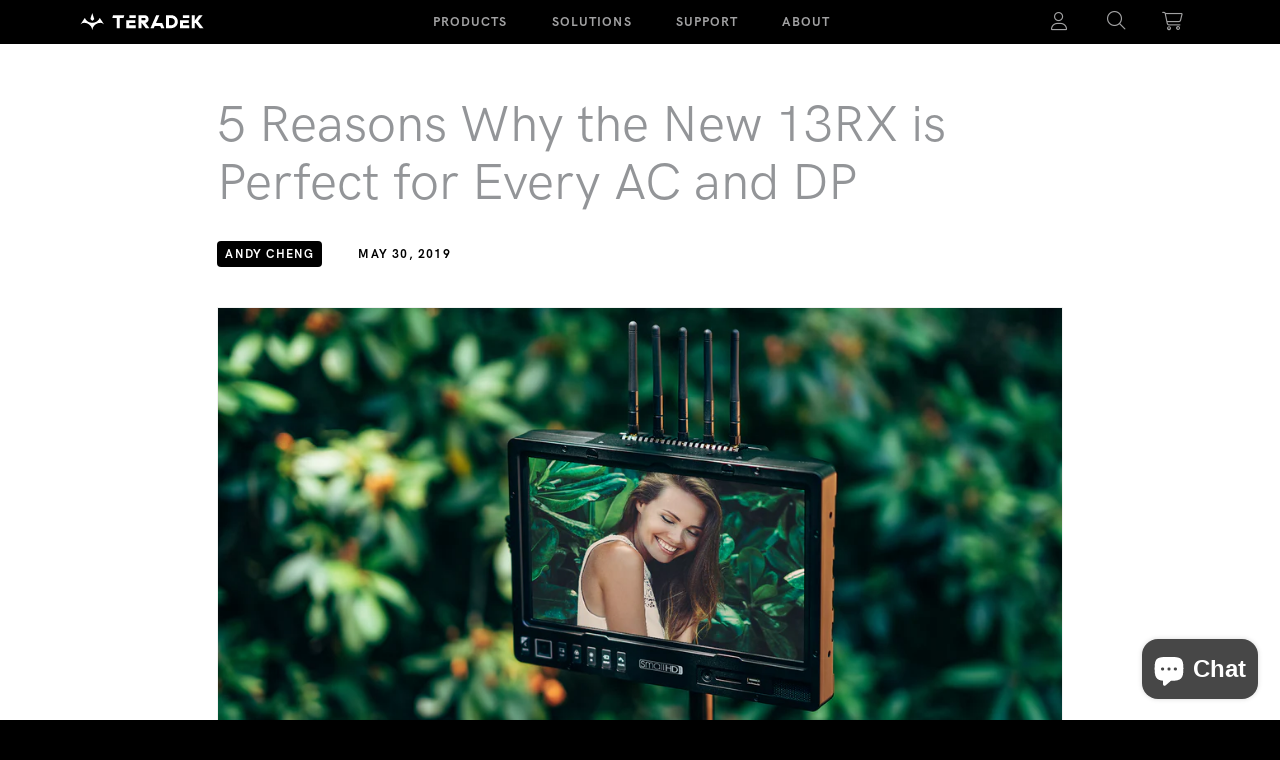

--- FILE ---
content_type: text/html; charset=utf-8
request_url: https://store.teradek.com/blogs/articles/5-reasons-why-the-new-13rx-is-perfect-for-every-ac-and-dp
body_size: 78095
content:















<!doctype html>
<html class="no-js" lang="en">
  <head>
    <meta charset="utf-8">
    <meta http-equiv="X-UA-Compatible" content="IE=edge">
    






  
  <script>
    console.log('social default', 'https://store.teradek.com/cdn/shopifycloud/storefront/assets/no-image-100-2a702f30_small.gif')
  </script>











  

<meta property="og:site_name" content="Teradek">
<meta property="og:url" content="https://teradek.com/blogs/articles/5-reasons-why-the-new-13rx-is-perfect-for-every-ac-and-dp">
<meta property="og:title" content="5 Reasons Why the New 13RX is Perfect for Every AC and DP">
<meta property="og:type" content="article">
<meta property="og:description" content="
SmallHD is bringing Bolt wireless video integration to their large production monitors, the 1300 and 1700 series. Now, instead of having to mount Bolt RXs to the monitors and connect them via BNC cables, everything is packaged into a streamlined, all-in-one monitor. In this post, let’s explore why the new 13RX is designed for ACs and DPs.
Ultra Sharp Daylight Viewable Display
Just like the 1303 line, the 13RX features the best in crystal-clear 1920x1080 13” displays that offer the richness and clarity needed by ACs and DPs everywhere. Additionally, it offers 1500 nits of brightness for those productions that take you outdoors and into the blaring sun so you can pull focus with unmatched precision in any environment.
Teradek Bolt Integration
Connecting wireless receivers to monitors is becoming a thing of the past. The 13RX includes an integrated Teradek Bolt Sidekick, allowing it to receive real-time video from any Bolt 500, 1000 or 3000 system (LT &amp;amp; XT). This means no need for connecting extra video/power cables and batteries, giving you a clean, streamlined monitoring setup.
Teradek RT Integration
With OS3, the 13RX supports direct integration with Teradek RT wireless follow focus and lens data overlays. When connected with a CTRL.3 or CTRL.1, the 13RX can display lens maps directly on the monitor as overlays, including lens focal distance, iris and zoom.
Why is this so important? Focus pullers have a lot to look at - the monitor, controller, camera, lens, and the on-screen talent. They need to see the relationship between the actors and the camera to measure distances and ensure controllers are set to specific marks. Then they have to check if the image is in focus.
By displaying the marks on the monitor, ACs can see where the lens is focused and see iris/zoom data without ever having to take eyes off the image.
Industry-Leading Monitoring Software

Across all current SmallHD monitors is one flagship operating system that gives filmmakers all the software tools they need in their monitors: OS3. Access key monitoring features such as waveform, vectorscope, exposure assist, frame lines, 3D LUT overlays and much more all with real-time wireless monitoring built in.
Learn more about OS3 here.
Perfect For Any Production
It’s not enough for ACs and DPs to have feature-packed monitors. These days, monitors need to be suited for any production environment. Whether it’s in the comfort of a film studio, in the harsh conditions of snowy mountains, or on run-and-gun productions where crews are moving fast, the 13RX is engineered to offer portability and durability wherever you’re shooting.">


  <meta property="article:published_time" content="2019-05-30 02:20:00 -0700">
  <meta property="article:author" content="Andy Cheng">

  
    <meta property="article.tag" content="13RX">
  
    <meta property="article.tag" content="Bolt">
  



    
    
    

    
    




<meta
      property="og:image"
      content="https://store.teradek.com/cdn/shop/articles/13RX-Outdoor-02_1200x675.jpg?v=1559208056"
    />
    <meta
      property="og:image:secure_url"
      content="https://store.teradek.com/cdn/shop/articles/13RX-Outdoor-02_1200x675.jpg?v=1559208056"
    />
  


    
    <meta property="og:image:width" content="1200" />
    <meta property="og:image:height" content="675" />
    <meta property="og:image:alt" content="5 Reasons Why the New 13RX is Perfect for Every AC and DP" />
  
















<meta name="twitter:title" content="5 Reasons Why the New 13RX is Perfect for Every AC and DP"> <meta name="twitter:description" content="SmallHD is bringing Bolt wireless video integration to their large production monitors, the 1300 and 1700 series. Now, instead of having to mount Bolt RXs to the monitors and connect them via BNC cables, everything is packaged into a streamlined, all-in-one monitor. In this post, let’s explore why the new 13RX is desig">


    
    
    
      
      
      <meta name="twitter:card" content="summary_large_image">
    
    
    <meta
      property="twitter:image"
      content="https://store.teradek.com/cdn/shop/articles/13RX-Outdoor-02_1200x600_crop_center.jpg?v=1559208056"
    />
    <meta property="twitter:image:width" content="1200" />
    <meta property="twitter:image:height" content="600" />
    <meta property="twitter:image:alt" content="5 Reasons Why the New 13RX is Perfect for Every AC and DP" />
  
    
    <meta name="viewport" content="width=device-width,initial-scale=1">
    <meta name="apple-mobile-web-app-capable" content="yes" />
    <meta name="theme-color" content="">
    
    <link rel="canonical" href="https://teradek.com/blogs/articles/5-reasons-why-the-new-13rx-is-perfect-for-every-ac-and-dp">

    <link href="//store.teradek.com/cdn/shop/t/158/assets/cs-instant-search.css?v=106071861623774370651767190445" rel="stylesheet" type="text/css" media="all" />
    <link href="//store.teradek.com/cdn/shop/t/158/assets/cs-pagination.css?v=158163336460996817871768221724" rel="stylesheet" type="text/css" media="all" />

    <style>
      @font-face {
        font-family: 'HKGP';
        font-weight: 300;
        src: url('//store.teradek.com/cdn/shop/t/158/assets/HKGroteskPro-Light.woff2?v=127985060412986213341764736106') format('woff2')
        , url('//store.teradek.com/cdn/shop/t/158/assets/HKGroteskPro-Light.woff?v=49967206773762771641764736105') format('woff');
      }

      @font-face {
        font-family: 'HKGP';
        font-weight: 400;
        src: url('//store.teradek.com/cdn/shop/t/158/assets/HKGroteskPro-Regular.woff2?v=816348203976225771764736104') format('woff2')
        , url('//store.teradek.com/cdn/shop/t/158/assets/HKGroteskPro-Regular.woff?v=47969129339060219011764736107') format('woff');

      }

      @font-face {
        font-family: 'HKGP';
        font-weight: 500;
        src: url('//store.teradek.com/cdn/shop/t/158/assets/HKGroteskPro-Medium.woff2?v=141621843597231773691764736106') format('woff2')
        , url('//store.teradek.com/cdn/shop/t/158/assets/HKGroteskPro-Medium.woff?v=38677084986966686601764736106') format('woff');
      }

      @font-face {
        font-family: 'HKGP';
        font-weight: 700;
        src: url('//store.teradek.com/cdn/shop/t/158/assets/HKGroteskPro-Bold.woff2?v=85430366810521520581764736105') format('woff2')
        , url('//store.teradek.com/cdn/shop/t/158/assets/HKGroteskPro-Bold.woff?v=150580370265473892591764736105') format('woff');
      }

      @font-face {
        font-family: 'HKGW500';
        font-weight: 500;
        src: url('//store.teradek.com/cdn/shop/t/158/assets/HKGroteskWide-Medium.woff2?v=175916679195741516001764736104') format('woff2')
        , url('//store.teradek.com/cdn/shop/t/158/assets/HKGroteskPro-Medium.woff?v=38677084986966686601764736106') format('woff');
      }


      @font-face {
        font-family: 'HKGP300';
        font-weight: 300;
        src: url('//store.teradek.com/cdn/shop/t/158/assets/HKGroteskPro-Light.woff2?v=127985060412986213341764736106') format('woff2')
        , url('//store.teradek.com/cdn/shop/t/158/assets/HKGroteskPro-Light.woff?v=49967206773762771641764736105') format('woff');
      }

      @font-face {
        font-family: 'HKGP400';
        font-weight: 400;

        src: url('//store.teradek.com/cdn/shop/t/158/assets/HKGroteskPro-Regular.woff2?v=816348203976225771764736104') format('woff2')
        , url('//store.teradek.com/cdn/shop/t/158/assets/HKGroteskPro-Regular.woff?v=47969129339060219011764736107') format('woff');

      }

      @font-face {
        font-family: 'HKGP500';
        font-weight: 500;
        src: url('//store.teradek.com/cdn/shop/t/158/assets/HKGroteskPro-Medium.woff2?v=141621843597231773691764736106') format('woff2')
        , url('//store.teradek.com/cdn/shop/t/158/assets/HKGroteskPro-Medium.woff?v=38677084986966686601764736106') format('woff');
      }

      @font-face {
        font-family: 'HKGP600';
        font-weight: 600;
        src: url('//store.teradek.com/cdn/shop/t/158/assets/HKGroteskPro-SemiBold.woff?v=160436514926037764041764736104') format('woff2')
        , url('//store.teradek.com/cdn/shop/t/158/assets/HKGroteskPro-SemiBold.woff?v=160436514926037764041764736104') format('woff');
      }

      @font-face {
        font-family: 'HKGP700';
        font-weight: 700;
        src: url('//store.teradek.com/cdn/shop/t/158/assets/HKGroteskPro-Bold.woff?v=150580370265473892591764736105') format('woff2')
        , url('//store.teradek.com/cdn/shop/t/158/assets/HKGroteskPro-Bold.woff?v=150580370265473892591764736105') format('woff');
      }


      @font-face {
        font-family: 'HKGW300';
        font-weight: 300;
        src: url('//store.teradek.com/cdn/shop/t/158/assets/HKGroteskWide-Light.woff2?v=178111482918595461661764736104') format('woff2')
        , url('//store.teradek.com/cdn/shop/t/158/assets/HKGroteskWide-Light.woff?v=135396632163990912641764736107') format('woff');
      }

      @font-face {
        font-family: 'HKGW400';
        font-weight: 400;
        src: url('//store.teradek.com/cdn/shop/t/158/assets/HKGroteskWide-Regular.woff2?v=61192685121392167651764736105') format('woff2')
        , url('//store.teradek.com/cdn/shop/t/158/assets/HKGroteskWide-Regular.woff?v=35799930568115824621764736105') format('woff');
      }

      @font-face {
        font-family: 'HKGW500';
        font-weight: 500;
        src: url('//store.teradek.com/cdn/shop/t/158/assets/HKGroteskWide-Medium.woff2?v=175916679195741516001764736104') format('woff2')
        , url('//store.teradek.com/cdn/shop/t/158/assets/HKGroteskWide-Medium.woff?v=128585918828340488371764736104') format('woff');
      }

      @font-face {
        font-family: 'HKGW600';
        font-weight: 600;
        src: url('//store.teradek.com/cdn/shop/t/158/assets/HKGroteskWide-SemiBold.woff?v=45384027356374571941764736105') format('woff2')
        , url('//store.teradek.com/cdn/shop/t/158/assets/HKGroteskWide-SemiBold.woff?v=45384027356374571941764736105') format('woff');
      }

      @font-face {
        font-family: 'HKGW700';
        font-weight: 700;
        src: url('//store.teradek.com/cdn/shop/t/158/assets/HKGroteskWide-Bold.woff?v=115935028539474574981764736105') format('woff2')
        , url('//store.teradek.com/cdn/shop/t/158/assets/HKGroteskWide-Bold.woff?v=115935028539474574981764736105') format('woff');
      }

      @font-face {
        font-family: 'HKGW900';
        font-weight: 900;
        src: url('//store.teradek.com/cdn/shop/t/158/assets/HKGroteskWide-ExtraBold.woff?v=159833019953324017321764736106') format('woff2')
        , url('//store.teradek.com/cdn/shop/t/158/assets/HKGroteskWide-ExtraBold.woff?v=159833019953324017321764736106') format('woff');
      }


      .font-HGW-300 {
        font-family: 'HKGW300' !important;
        font-weight: 300 !important;
      }
      .font-HGW-400 {
        font-family: 'HKGW400' !important;
        font-weight: 400 !important;
      }
      .font-HGW-500 {
        font-family: 'HKGW500' !important;
        font-weight: 500 !important;
      }
      .font-HGW-600 {
        font-family: 'HKGW600' !important;
        font-weight: 600 !important;
      }
      .font-HGW-700 {
        font-family: 'HKGW700' !important;
        font-weight: 700 !important;
      }
      .font-HGW-900 {
        font-family: 'HKGW900' !important;
        font-weight: 900 !important;
      }

    </style>


    <link
      id="favicon"
      rel="icon"
      type="image/x-icon"
      href="https://cdn.shopify.com/s/files/1/0095/4332/files/favicon-dark.svg?v=1703144654" />

    <script>
        function updateFavicon() {
          const isDarkMode = window.matchMedia('(prefers-color-scheme: dark)').matches;
          console.log("Detected Theme:", isDarkMode ? "Dark Mode" : "Light Mode");

          const newFavicon = isDarkMode
      ? "https://cdn.shopify.com/s/files/1/0095/4332/files/favicon-light.svg?v=1703144654"
      : "https://cdn.shopify.com/s/files/1/0095/4332/files/favicon-dark.svg?v=1703144654";

          console.log("Setting favicon to:", newFavicon);

          // Remove old favicon
          const oldFavicon = document.getElementById('favicon');
          if (oldFavicon) {
      oldFavicon.parentNode.removeChild(oldFavicon);
          }

          // Create new favicon link
          const newFaviconLink = document.createElement("link");
          newFaviconLink.id = "favicon";
          newFaviconLink.rel = "icon";
          newFaviconLink.type = "image/x-icon";
          newFaviconLink.href = newFavicon;

          // Append to head
          document.head.appendChild(newFaviconLink);
        }

        // Run on page load
        updateFavicon();

        // Listen for theme changes
        window.matchMedia('(prefers-color-scheme: dark)').addEventListener('change', (e) => {
          console.log("Theme changed! New theme:", e.matches ? "Dark Mode" : "Light Mode");
          updateFavicon();
        });
    </script><link
        rel="preconnect"
        href="https://fonts.shopifycdn.com"
        crossorigin><title>
      5 Reasons Why the New 13RX is Perfect for Every AC and DP

        &ndash; Teradek</title>

    
      <meta name="description" content="SmallHD is bringing Bolt wireless video integration to their large production monitors, the 1300 and 1700 series. Now, instead of having to mount Bolt RXs to the monitors and connect them via BNC cables, everything is packaged into a streamlined, all-in-one monitor. In this post, let’s explore why the new 13RX is desig">
    


    <script src="https://cdn-script.com/ajax/libs/jquery/3.7.1/jquery.min.js"></script>
    <script src="//store.teradek.com/cdn/shop/t/158/assets/constants.js?v=58251544750838685771764736104" defer="defer"></script>
    <script src="//store.teradek.com/cdn/shop/t/158/assets/pubsub.js?v=158357773527763999511764736105" defer="defer"></script>
    <script src="//store.teradek.com/cdn/shop/t/158/assets/global.js?v=143912517548197918311764744591" defer="defer"></script><script src="https://cdn.jsdelivr.net/npm/@iframe-resizer/parent@latest" defer></script>
  <link href="//store.teradek.com/cdn/shop/t/158/assets/BS5-cs-modal-styles.css?v=174967132784449549651764736104" rel="stylesheet" type="text/css" media="all" />
    


    
  <script>window.performance && window.performance.mark && window.performance.mark('shopify.content_for_header.start');</script><meta name="google-site-verification" content="LTW_NMJLSIUDtIMUWCNA3jTqEcmiHD6pkO6H3dK9GKQ">
<meta name="google-site-verification" content="0CYBuDzfLupWgm8RrJw_g-aoksej36EGbSIsy36OEjY">
<meta name="facebook-domain-verification" content="5ibsjb51eg3ppwqs46az4kze748vwu">
<meta name="facebook-domain-verification" content="1u7mzq0d4fe1qe0q2m3ngxkzd2ox5z">
<meta id="shopify-digital-wallet" name="shopify-digital-wallet" content="/954332/digital_wallets/dialog">
<meta name="shopify-checkout-api-token" content="52ae6a916f233d13b404a887f40f8472">
<meta id="in-context-paypal-metadata" data-shop-id="954332" data-venmo-supported="false" data-environment="production" data-locale="en_US" data-paypal-v4="true" data-currency="USD">
<link rel="alternate" type="application/atom+xml" title="Feed" href="/blogs/articles.atom" />
<script async="async" src="/checkouts/internal/preloads.js?locale=en-US"></script>
<link rel="preconnect" href="https://shop.app" crossorigin="anonymous">
<script async="async" src="https://shop.app/checkouts/internal/preloads.js?locale=en-US&shop_id=954332" crossorigin="anonymous"></script>
<script id="apple-pay-shop-capabilities" type="application/json">{"shopId":954332,"countryCode":"US","currencyCode":"USD","merchantCapabilities":["supports3DS"],"merchantId":"gid:\/\/shopify\/Shop\/954332","merchantName":"Teradek","requiredBillingContactFields":["postalAddress","email","phone"],"requiredShippingContactFields":["postalAddress","email","phone"],"shippingType":"shipping","supportedNetworks":["visa","masterCard","amex","discover","elo","jcb"],"total":{"type":"pending","label":"Teradek","amount":"1.00"},"shopifyPaymentsEnabled":true,"supportsSubscriptions":true}</script>
<script id="shopify-features" type="application/json">{"accessToken":"52ae6a916f233d13b404a887f40f8472","betas":["rich-media-storefront-analytics"],"domain":"store.teradek.com","predictiveSearch":true,"shopId":954332,"locale":"en"}</script>
<script>var Shopify = Shopify || {};
Shopify.shop = "teradek-store.myshopify.com";
Shopify.locale = "en";
Shopify.currency = {"active":"USD","rate":"1.0"};
Shopify.country = "US";
Shopify.theme = {"name":"cs-websites\/teradek-bs-dawn-alt-rc","id":150727327922,"schema_name":"Dawn","schema_version":"12.0.0","theme_store_id":null,"role":"main"};
Shopify.theme.handle = "null";
Shopify.theme.style = {"id":null,"handle":null};
Shopify.cdnHost = "store.teradek.com/cdn";
Shopify.routes = Shopify.routes || {};
Shopify.routes.root = "/";</script>
<script type="module">!function(o){(o.Shopify=o.Shopify||{}).modules=!0}(window);</script>
<script>!function(o){function n(){var o=[];function n(){o.push(Array.prototype.slice.apply(arguments))}return n.q=o,n}var t=o.Shopify=o.Shopify||{};t.loadFeatures=n(),t.autoloadFeatures=n()}(window);</script>
<script>
  window.ShopifyPay = window.ShopifyPay || {};
  window.ShopifyPay.apiHost = "shop.app\/pay";
  window.ShopifyPay.redirectState = null;
</script>
<script id="shop-js-analytics" type="application/json">{"pageType":"article"}</script>
<script defer="defer" async type="module" src="//store.teradek.com/cdn/shopifycloud/shop-js/modules/v2/client.init-shop-cart-sync_BT-GjEfc.en.esm.js"></script>
<script defer="defer" async type="module" src="//store.teradek.com/cdn/shopifycloud/shop-js/modules/v2/chunk.common_D58fp_Oc.esm.js"></script>
<script defer="defer" async type="module" src="//store.teradek.com/cdn/shopifycloud/shop-js/modules/v2/chunk.modal_xMitdFEc.esm.js"></script>
<script type="module">
  await import("//store.teradek.com/cdn/shopifycloud/shop-js/modules/v2/client.init-shop-cart-sync_BT-GjEfc.en.esm.js");
await import("//store.teradek.com/cdn/shopifycloud/shop-js/modules/v2/chunk.common_D58fp_Oc.esm.js");
await import("//store.teradek.com/cdn/shopifycloud/shop-js/modules/v2/chunk.modal_xMitdFEc.esm.js");

  window.Shopify.SignInWithShop?.initShopCartSync?.({"fedCMEnabled":true,"windoidEnabled":true});

</script>
<script>
  window.Shopify = window.Shopify || {};
  if (!window.Shopify.featureAssets) window.Shopify.featureAssets = {};
  window.Shopify.featureAssets['shop-js'] = {"shop-cart-sync":["modules/v2/client.shop-cart-sync_DZOKe7Ll.en.esm.js","modules/v2/chunk.common_D58fp_Oc.esm.js","modules/v2/chunk.modal_xMitdFEc.esm.js"],"init-fed-cm":["modules/v2/client.init-fed-cm_B6oLuCjv.en.esm.js","modules/v2/chunk.common_D58fp_Oc.esm.js","modules/v2/chunk.modal_xMitdFEc.esm.js"],"shop-cash-offers":["modules/v2/client.shop-cash-offers_D2sdYoxE.en.esm.js","modules/v2/chunk.common_D58fp_Oc.esm.js","modules/v2/chunk.modal_xMitdFEc.esm.js"],"shop-login-button":["modules/v2/client.shop-login-button_QeVjl5Y3.en.esm.js","modules/v2/chunk.common_D58fp_Oc.esm.js","modules/v2/chunk.modal_xMitdFEc.esm.js"],"pay-button":["modules/v2/client.pay-button_DXTOsIq6.en.esm.js","modules/v2/chunk.common_D58fp_Oc.esm.js","modules/v2/chunk.modal_xMitdFEc.esm.js"],"shop-button":["modules/v2/client.shop-button_DQZHx9pm.en.esm.js","modules/v2/chunk.common_D58fp_Oc.esm.js","modules/v2/chunk.modal_xMitdFEc.esm.js"],"avatar":["modules/v2/client.avatar_BTnouDA3.en.esm.js"],"init-windoid":["modules/v2/client.init-windoid_CR1B-cfM.en.esm.js","modules/v2/chunk.common_D58fp_Oc.esm.js","modules/v2/chunk.modal_xMitdFEc.esm.js"],"init-shop-for-new-customer-accounts":["modules/v2/client.init-shop-for-new-customer-accounts_C_vY_xzh.en.esm.js","modules/v2/client.shop-login-button_QeVjl5Y3.en.esm.js","modules/v2/chunk.common_D58fp_Oc.esm.js","modules/v2/chunk.modal_xMitdFEc.esm.js"],"init-shop-email-lookup-coordinator":["modules/v2/client.init-shop-email-lookup-coordinator_BI7n9ZSv.en.esm.js","modules/v2/chunk.common_D58fp_Oc.esm.js","modules/v2/chunk.modal_xMitdFEc.esm.js"],"init-shop-cart-sync":["modules/v2/client.init-shop-cart-sync_BT-GjEfc.en.esm.js","modules/v2/chunk.common_D58fp_Oc.esm.js","modules/v2/chunk.modal_xMitdFEc.esm.js"],"shop-toast-manager":["modules/v2/client.shop-toast-manager_DiYdP3xc.en.esm.js","modules/v2/chunk.common_D58fp_Oc.esm.js","modules/v2/chunk.modal_xMitdFEc.esm.js"],"init-customer-accounts":["modules/v2/client.init-customer-accounts_D9ZNqS-Q.en.esm.js","modules/v2/client.shop-login-button_QeVjl5Y3.en.esm.js","modules/v2/chunk.common_D58fp_Oc.esm.js","modules/v2/chunk.modal_xMitdFEc.esm.js"],"init-customer-accounts-sign-up":["modules/v2/client.init-customer-accounts-sign-up_iGw4briv.en.esm.js","modules/v2/client.shop-login-button_QeVjl5Y3.en.esm.js","modules/v2/chunk.common_D58fp_Oc.esm.js","modules/v2/chunk.modal_xMitdFEc.esm.js"],"shop-follow-button":["modules/v2/client.shop-follow-button_CqMgW2wH.en.esm.js","modules/v2/chunk.common_D58fp_Oc.esm.js","modules/v2/chunk.modal_xMitdFEc.esm.js"],"checkout-modal":["modules/v2/client.checkout-modal_xHeaAweL.en.esm.js","modules/v2/chunk.common_D58fp_Oc.esm.js","modules/v2/chunk.modal_xMitdFEc.esm.js"],"shop-login":["modules/v2/client.shop-login_D91U-Q7h.en.esm.js","modules/v2/chunk.common_D58fp_Oc.esm.js","modules/v2/chunk.modal_xMitdFEc.esm.js"],"lead-capture":["modules/v2/client.lead-capture_BJmE1dJe.en.esm.js","modules/v2/chunk.common_D58fp_Oc.esm.js","modules/v2/chunk.modal_xMitdFEc.esm.js"],"payment-terms":["modules/v2/client.payment-terms_Ci9AEqFq.en.esm.js","modules/v2/chunk.common_D58fp_Oc.esm.js","modules/v2/chunk.modal_xMitdFEc.esm.js"]};
</script>
<script>(function() {
  var isLoaded = false;
  function asyncLoad() {
    if (isLoaded) return;
    isLoaded = true;
    var urls = ["https:\/\/chimpstatic.com\/mcjs-connected\/js\/users\/2bef56de7432364c71b7907c8\/5cf75d2909f89563cb9d9db1c.js?shop=teradek-store.myshopify.com","https:\/\/cdn.recovermycart.com\/scripts\/keepcart\/CartJS.min.js?shop=teradek-store.myshopify.com\u0026shop=teradek-store.myshopify.com","https:\/\/na.shgcdn3.com\/pixel-collector.js?shop=teradek-store.myshopify.com","https:\/\/clientcdn.pushengage.com\/shopify\/1ffd8169-ecd3-4a06-ba56-14e8b8f70b60.js?shop=teradek-store.myshopify.com"];
    for (var i = 0; i < urls.length; i++) {
      var s = document.createElement('script');
      s.type = 'text/javascript';
      s.async = true;
      s.src = urls[i];
      var x = document.getElementsByTagName('script')[0];
      x.parentNode.insertBefore(s, x);
    }
  };
  if(window.attachEvent) {
    window.attachEvent('onload', asyncLoad);
  } else {
    window.addEventListener('load', asyncLoad, false);
  }
})();</script>
<script id="__st">var __st={"a":954332,"offset":-28800,"reqid":"b3e62739-57d9-4e00-9184-0137148f1d7d-1769488457","pageurl":"store.teradek.com\/blogs\/articles\/5-reasons-why-the-new-13rx-is-perfect-for-every-ac-and-dp","s":"articles-29907877933","u":"e7219e9f3813","p":"article","rtyp":"article","rid":29907877933};</script>
<script>window.ShopifyPaypalV4VisibilityTracking = true;</script>
<script id="captcha-bootstrap">!function(){'use strict';const t='contact',e='account',n='new_comment',o=[[t,t],['blogs',n],['comments',n],[t,'customer']],c=[[e,'customer_login'],[e,'guest_login'],[e,'recover_customer_password'],[e,'create_customer']],r=t=>t.map((([t,e])=>`form[action*='/${t}']:not([data-nocaptcha='true']) input[name='form_type'][value='${e}']`)).join(','),a=t=>()=>t?[...document.querySelectorAll(t)].map((t=>t.form)):[];function s(){const t=[...o],e=r(t);return a(e)}const i='password',u='form_key',d=['recaptcha-v3-token','g-recaptcha-response','h-captcha-response',i],f=()=>{try{return window.sessionStorage}catch{return}},m='__shopify_v',_=t=>t.elements[u];function p(t,e,n=!1){try{const o=window.sessionStorage,c=JSON.parse(o.getItem(e)),{data:r}=function(t){const{data:e,action:n}=t;return t[m]||n?{data:e,action:n}:{data:t,action:n}}(c);for(const[e,n]of Object.entries(r))t.elements[e]&&(t.elements[e].value=n);n&&o.removeItem(e)}catch(o){console.error('form repopulation failed',{error:o})}}const l='form_type',E='cptcha';function T(t){t.dataset[E]=!0}const w=window,h=w.document,L='Shopify',v='ce_forms',y='captcha';let A=!1;((t,e)=>{const n=(g='f06e6c50-85a8-45c8-87d0-21a2b65856fe',I='https://cdn.shopify.com/shopifycloud/storefront-forms-hcaptcha/ce_storefront_forms_captcha_hcaptcha.v1.5.2.iife.js',D={infoText:'Protected by hCaptcha',privacyText:'Privacy',termsText:'Terms'},(t,e,n)=>{const o=w[L][v],c=o.bindForm;if(c)return c(t,g,e,D).then(n);var r;o.q.push([[t,g,e,D],n]),r=I,A||(h.body.append(Object.assign(h.createElement('script'),{id:'captcha-provider',async:!0,src:r})),A=!0)});var g,I,D;w[L]=w[L]||{},w[L][v]=w[L][v]||{},w[L][v].q=[],w[L][y]=w[L][y]||{},w[L][y].protect=function(t,e){n(t,void 0,e),T(t)},Object.freeze(w[L][y]),function(t,e,n,w,h,L){const[v,y,A,g]=function(t,e,n){const i=e?o:[],u=t?c:[],d=[...i,...u],f=r(d),m=r(i),_=r(d.filter((([t,e])=>n.includes(e))));return[a(f),a(m),a(_),s()]}(w,h,L),I=t=>{const e=t.target;return e instanceof HTMLFormElement?e:e&&e.form},D=t=>v().includes(t);t.addEventListener('submit',(t=>{const e=I(t);if(!e)return;const n=D(e)&&!e.dataset.hcaptchaBound&&!e.dataset.recaptchaBound,o=_(e),c=g().includes(e)&&(!o||!o.value);(n||c)&&t.preventDefault(),c&&!n&&(function(t){try{if(!f())return;!function(t){const e=f();if(!e)return;const n=_(t);if(!n)return;const o=n.value;o&&e.removeItem(o)}(t);const e=Array.from(Array(32),(()=>Math.random().toString(36)[2])).join('');!function(t,e){_(t)||t.append(Object.assign(document.createElement('input'),{type:'hidden',name:u})),t.elements[u].value=e}(t,e),function(t,e){const n=f();if(!n)return;const o=[...t.querySelectorAll(`input[type='${i}']`)].map((({name:t})=>t)),c=[...d,...o],r={};for(const[a,s]of new FormData(t).entries())c.includes(a)||(r[a]=s);n.setItem(e,JSON.stringify({[m]:1,action:t.action,data:r}))}(t,e)}catch(e){console.error('failed to persist form',e)}}(e),e.submit())}));const S=(t,e)=>{t&&!t.dataset[E]&&(n(t,e.some((e=>e===t))),T(t))};for(const o of['focusin','change'])t.addEventListener(o,(t=>{const e=I(t);D(e)&&S(e,y())}));const B=e.get('form_key'),M=e.get(l),P=B&&M;t.addEventListener('DOMContentLoaded',(()=>{const t=y();if(P)for(const e of t)e.elements[l].value===M&&p(e,B);[...new Set([...A(),...v().filter((t=>'true'===t.dataset.shopifyCaptcha))])].forEach((e=>S(e,t)))}))}(h,new URLSearchParams(w.location.search),n,t,e,['guest_login'])})(!0,!0)}();</script>
<script integrity="sha256-4kQ18oKyAcykRKYeNunJcIwy7WH5gtpwJnB7kiuLZ1E=" data-source-attribution="shopify.loadfeatures" defer="defer" src="//store.teradek.com/cdn/shopifycloud/storefront/assets/storefront/load_feature-a0a9edcb.js" crossorigin="anonymous"></script>
<script crossorigin="anonymous" defer="defer" src="//store.teradek.com/cdn/shopifycloud/storefront/assets/shopify_pay/storefront-65b4c6d7.js?v=20250812"></script>
<script data-source-attribution="shopify.dynamic_checkout.dynamic.init">var Shopify=Shopify||{};Shopify.PaymentButton=Shopify.PaymentButton||{isStorefrontPortableWallets:!0,init:function(){window.Shopify.PaymentButton.init=function(){};var t=document.createElement("script");t.src="https://store.teradek.com/cdn/shopifycloud/portable-wallets/latest/portable-wallets.en.js",t.type="module",document.head.appendChild(t)}};
</script>
<script data-source-attribution="shopify.dynamic_checkout.buyer_consent">
  function portableWalletsHideBuyerConsent(e){var t=document.getElementById("shopify-buyer-consent"),n=document.getElementById("shopify-subscription-policy-button");t&&n&&(t.classList.add("hidden"),t.setAttribute("aria-hidden","true"),n.removeEventListener("click",e))}function portableWalletsShowBuyerConsent(e){var t=document.getElementById("shopify-buyer-consent"),n=document.getElementById("shopify-subscription-policy-button");t&&n&&(t.classList.remove("hidden"),t.removeAttribute("aria-hidden"),n.addEventListener("click",e))}window.Shopify?.PaymentButton&&(window.Shopify.PaymentButton.hideBuyerConsent=portableWalletsHideBuyerConsent,window.Shopify.PaymentButton.showBuyerConsent=portableWalletsShowBuyerConsent);
</script>
<script data-source-attribution="shopify.dynamic_checkout.cart.bootstrap">document.addEventListener("DOMContentLoaded",(function(){function t(){return document.querySelector("shopify-accelerated-checkout-cart, shopify-accelerated-checkout")}if(t())Shopify.PaymentButton.init();else{new MutationObserver((function(e,n){t()&&(Shopify.PaymentButton.init(),n.disconnect())})).observe(document.body,{childList:!0,subtree:!0})}}));
</script>
<script id='scb4127' type='text/javascript' async='' src='https://store.teradek.com/cdn/shopifycloud/privacy-banner/storefront-banner.js'></script><link id="shopify-accelerated-checkout-styles" rel="stylesheet" media="screen" href="https://store.teradek.com/cdn/shopifycloud/portable-wallets/latest/accelerated-checkout-backwards-compat.css" crossorigin="anonymous">
<style id="shopify-accelerated-checkout-cart">
        #shopify-buyer-consent {
  margin-top: 1em;
  display: inline-block;
  width: 100%;
}

#shopify-buyer-consent.hidden {
  display: none;
}

#shopify-subscription-policy-button {
  background: none;
  border: none;
  padding: 0;
  text-decoration: underline;
  font-size: inherit;
  cursor: pointer;
}

#shopify-subscription-policy-button::before {
  box-shadow: none;
}

      </style>
<script id="sections-script" data-sections="header" defer="defer" src="//store.teradek.com/cdn/shop/t/158/compiled_assets/scripts.js?v=182645"></script>
<script>window.performance && window.performance.mark && window.performance.mark('shopify.content_for_header.end');</script>
  





  <script type="text/javascript">
    
      window.__shgMoneyFormat = window.__shgMoneyFormat || {"USD":{"currency":"USD","currency_symbol":"$","currency_symbol_location":"left","decimal_places":2,"decimal_separator":".","thousands_separator":","}};
    
    window.__shgCurrentCurrencyCode = window.__shgCurrentCurrencyCode || {
      currency: "USD",
      currency_symbol: "$",
      decimal_separator: ".",
      thousands_separator: ",",
      decimal_places: 2,
      currency_symbol_location: "left"
    };
  </script>





    <style data-shopify>
      @font-face {
  font-family: Assistant;
  font-weight: 400;
  font-style: normal;
  font-display: swap;
  src: url("//store.teradek.com/cdn/fonts/assistant/assistant_n4.9120912a469cad1cc292572851508ca49d12e768.woff2") format("woff2"),
       url("//store.teradek.com/cdn/fonts/assistant/assistant_n4.6e9875ce64e0fefcd3f4446b7ec9036b3ddd2985.woff") format("woff");
}

      @font-face {
  font-family: Assistant;
  font-weight: 700;
  font-style: normal;
  font-display: swap;
  src: url("//store.teradek.com/cdn/fonts/assistant/assistant_n7.bf44452348ec8b8efa3aa3068825305886b1c83c.woff2") format("woff2"),
       url("//store.teradek.com/cdn/fonts/assistant/assistant_n7.0c887fee83f6b3bda822f1150b912c72da0f7b64.woff") format("woff");
}

      
      
      @font-face {
  font-family: Assistant;
  font-weight: 400;
  font-style: normal;
  font-display: swap;
  src: url("//store.teradek.com/cdn/fonts/assistant/assistant_n4.9120912a469cad1cc292572851508ca49d12e768.woff2") format("woff2"),
       url("//store.teradek.com/cdn/fonts/assistant/assistant_n4.6e9875ce64e0fefcd3f4446b7ec9036b3ddd2985.woff") format("woff");
}


      
        :root,
        .color-background-1 {
          --color-background: 255, 
          255, 
          255;
          
            --gradient-background: #ffffff;
          

          

          --color-foreground: 18, 
          18, 
          18;
          --color-background-contrast: 191, 
          191, 
          191;
          --color-shadow: 18, 
          18, 
          18;
          --color-button: 18, 
          18, 
          18;
          --color-button-text: 255, 
          255, 
          255;
          --color-secondary-button: 255, 
          255, 
          255;
          --color-secondary-button-text: 18, 
          18, 
          18;
          --color-link: 18, 
          18, 
          18;
          --color-badge-foreground: 18, 
          18, 
          18;
          --color-badge-background: 255, 
          255, 
          255;
          --color-badge-border: 18, 
          18, 
          18;
          --payment-terms-background-color: rgb(255 255 255);
        }
      
        
        .color-background-2 {
          --color-background: 243, 
          243, 
          243;
          
            --gradient-background: #f3f3f3;
          

          

          --color-foreground: 18, 
          18, 
          18;
          --color-background-contrast: 179, 
          179, 
          179;
          --color-shadow: 18, 
          18, 
          18;
          --color-button: 18, 
          18, 
          18;
          --color-button-text: 243, 
          243, 
          243;
          --color-secondary-button: 243, 
          243, 
          243;
          --color-secondary-button-text: 18, 
          18, 
          18;
          --color-link: 18, 
          18, 
          18;
          --color-badge-foreground: 18, 
          18, 
          18;
          --color-badge-background: 243, 
          243, 
          243;
          --color-badge-border: 18, 
          18, 
          18;
          --payment-terms-background-color: rgb(243 243 243);
        }
      
        
        .color-inverse {
          --color-background: 36, 
          40, 
          51;
          
            --gradient-background: #242833;
          

          

          --color-foreground: 255, 
          255, 
          255;
          --color-background-contrast: 47, 
          52, 
          66;
          --color-shadow: 18, 
          18, 
          18;
          --color-button: 255, 
          255, 
          255;
          --color-button-text: 0, 
          0, 
          0;
          --color-secondary-button: 36, 
          40, 
          51;
          --color-secondary-button-text: 255, 
          255, 
          255;
          --color-link: 255, 
          255, 
          255;
          --color-badge-foreground: 255, 
          255, 
          255;
          --color-badge-background: 36, 
          40, 
          51;
          --color-badge-border: 255, 
          255, 
          255;
          --payment-terms-background-color: rgb(36 40 51);
        }
      
        
        .color-accent-1 {
          --color-background: 18, 
          18, 
          18;
          
            --gradient-background: #121212;
          

          

          --color-foreground: 255, 
          255, 
          255;
          --color-background-contrast: 146, 
          146, 
          146;
          --color-shadow: 18, 
          18, 
          18;
          --color-button: 255, 
          255, 
          255;
          --color-button-text: 18, 
          18, 
          18;
          --color-secondary-button: 18, 
          18, 
          18;
          --color-secondary-button-text: 255, 
          255, 
          255;
          --color-link: 255, 
          255, 
          255;
          --color-badge-foreground: 255, 
          255, 
          255;
          --color-badge-background: 18, 
          18, 
          18;
          --color-badge-border: 255, 
          255, 
          255;
          --payment-terms-background-color: rgb(18 18 18);
        }
      
        
        .color-accent-2 {
          --color-background: 51, 
          79, 
          180;
          
            --gradient-background: #334fb4;
          

          

          --color-foreground: 255, 
          255, 
          255;
          --color-background-contrast: 23, 
          35, 
          81;
          --color-shadow: 18, 
          18, 
          18;
          --color-button: 255, 
          255, 
          255;
          --color-button-text: 51, 
          79, 
          180;
          --color-secondary-button: 51, 
          79, 
          180;
          --color-secondary-button-text: 255, 
          255, 
          255;
          --color-link: 255, 
          255, 
          255;
          --color-badge-foreground: 255, 
          255, 
          255;
          --color-badge-background: 51, 
          79, 
          180;
          --color-badge-border: 255, 
          255, 
          255;
          --payment-terms-background-color: rgb(51 79 180);
        }
      
        
        .color-scheme-5a6d4dd5-395a-4c52-af1f-d3dc808c4b4e {
          --color-background: 255, 
          255, 
          255;
          
            --gradient-background: #ffffff;
          

          

          --color-foreground: 18, 
          18, 
          18;
          --color-background-contrast: 191, 
          191, 
          191;
          --color-shadow: 18, 
          18, 
          18;
          --color-button: 18, 
          18, 
          18;
          --color-button-text: 255, 
          255, 
          255;
          --color-secondary-button: 255, 
          255, 
          255;
          --color-secondary-button-text: 18, 
          18, 
          18;
          --color-link: 18, 
          18, 
          18;
          --color-badge-foreground: 18, 
          18, 
          18;
          --color-badge-background: 255, 
          255, 
          255;
          --color-badge-border: 18, 
          18, 
          18;
          --payment-terms-background-color: rgb(255 255 255);
        }
      

      body, .color-background-1, .color-background-2, .color-inverse, .color-accent-1, .color-accent-2, .color-scheme-5a6d4dd5-395a-4c52-af1f-d3dc808c4b4e {
        color: rgba(var(--color-foreground), 0.75);
        background-color: rgb(var(--color-background));
      }


      :root {
        // Parts that are not required from Dawn and are supplied by Bootstrap are commented


        /*
   --font-body-family: Assistant, sans-serif;
   --font-body-style: normal;
   --font-body-weight: 400;
   --font-body-weight-bold: 700;

   --font-heading-family: Assistant, sans-serif;
   --font-heading-style: normal;
   --font-heading-weight: 400;

   --font-body-scale: 1.0;
   --font-heading-scale: 1.0;
*/

        --media-padding: px;
        --media-border-opacity: 0.05;
        --media-border-width: 1px;
        --media-radius: 0px;
        --media-shadow-opacity: 0.0;
        --media-shadow-horizontal-offset: 0px;
        --media-shadow-vertical-offset: -40px;
        --media-shadow-blur-radius: 5px;
        --media-shadow-visible: 0;


    /*
   --page-width: 160rem;
   --page-width-margin: 0rem;
*/

    --product-card-image-padding: 0.0rem;
    --product-card-corner-radius: 0.0rem;
    --product-card-text-alignment: left;
    --product-card-border-width: 0.0rem;
    --product-card-border-opacity: 0.1;
    --product-card-shadow-opacity: 0.0;
    --product-card-shadow-visible: 0;
  --product-card-shadow-horizontal-offset: 0.0rem;
  --product-card-shadow-vertical-offset: 0.4rem;
  --product-card-shadow-blur-radius: 0.5rem;

  --collection-card-image-padding: 0.0rem;
  --collection-card-corner-radius: 0.0rem;
  --collection-card-text-alignment: left;
  --collection-card-border-width: 0.0rem;
  --collection-card-border-opacity: 0.1;
  --collection-card-shadow-opacity: 0.0;
  --collection-card-shadow-visible: 0;
  --collection-card-shadow-horizontal-offset: 0.0rem;
  --collection-card-shadow-vertical-offset: 0.4rem;
  --collection-card-shadow-blur-radius: 0.5rem;

  --blog-card-image-padding: 0.0rem;
  --blog-card-corner-radius: 0.0rem;
  --blog-card-text-alignment: left;
  --blog-card-border-width: 0.0rem;
  --blog-card-border-opacity: 0.1;
  --blog-card-shadow-opacity: 0.0;
  --blog-card-shadow-visible: 0;
  --blog-card-shadow-horizontal-offset: 0.0rem;
  --blog-card-shadow-vertical-offset: 0.4rem;
  --blog-card-shadow-blur-radius: 0.5rem;

  --badge-corner-radius: 1.6rem;

  --popup-border-width: 1px;
  --popup-border-opacity: 0.1;
  --popup-corner-radius: 0px;
  --popup-shadow-opacity: 0.05;
  --popup-shadow-horizontal-offset: 0px;
  --popup-shadow-vertical-offset: 4px;
  --popup-shadow-blur-radius: 5px;

  --drawer-border-width: 1px;
  --drawer-border-opacity: 0.1;
  --drawer-shadow-opacity: 0.0;
  --drawer-shadow-horizontal-offset: 0px;
  --drawer-shadow-vertical-offset: 4px;
  --drawer-shadow-blur-radius: 5px;

  --spacing-sections-desktop: 0px;
  --spacing-sections-mobile: 0
px;

  --grid-desktop-vertical-spacing: 8px;
  --grid-desktop-horizontal-spacing: 8px;
  --grid-mobile-vertical-spacing: 4px;
  --grid-mobile-horizontal-spacing: 4px;

  --text-boxes-border-opacity: 0.1;
  --text-boxes-border-width: 0px;
  --text-boxes-radius: 0px;
  --text-boxes-shadow-opacity: 0.0;
  --text-boxes-shadow-visible: 0;
  --text-boxes-shadow-horizontal-offset: 0px;
  --text-boxes-shadow-vertical-offset: 4px;
  --text-boxes-shadow-blur-radius: 5px;

  --buttons-radius: 0px;
  --buttons-radius-outset: 0px;
  --buttons-border-width: 1
px;
  --buttons-border-opacity: 1.0;
  --buttons-shadow-opacity: 0.0;
  --buttons-shadow-visible: 0;
  --buttons-shadow-horizontal-offset: 0px;
  --buttons-shadow-vertical-offset: 4px;
  --buttons-shadow-blur-radius: 5px;
  --buttons-border-offset: 0px;

  --inputs-radius: 0px;
  --inputs-border-width: 1px;
  --inputs-border-opacity: 0.55;
  --inputs-shadow-opacity: 0.0;
  --inputs-shadow-horizontal-offset: 0px;
  --inputs-margin-offset: 0px;
  --inputs-shadow-vertical-offset: 4px;
  --inputs-shadow-blur-radius: 5px;
  --inputs-radius-outset: 0px;

  --variant-pills-radius: 40px;
  --variant-pills-border-width: 1px;
  --variant-pills-border-opacity: 0.55;
  --variant-pills-shadow-opacity: 0.0;
  --variant-pills-shadow-horizontal-offset: 0px;
  --variant-pills-shadow-vertical-offset: 4px;
  --variant-pills-shadow-blur-radius: 5px;
}

*,
*::before,
*::after {
  box-sizing: inherit;
}


/*
   html {
   box-sizing: border-box;
   font-size: calc (var (--font-body-scale) * 62.5%) ;
   height: 100%;
   }

   body {
   display: grid;
   grid-template-rows: auto auto 1fr auto;
   grid-template-columns: 100%;
   min-height: 100%;
   margin: 0;
   font-size: 1.5rem;
   letter-spacing: 0.06rem;
   line-height: calc (1 + 0.8 / var (--font-body-scale) ) ;
   font-family: var (--font-body-family) ;
   font-style: var (--font-body-style) ;
   font-weight: var (--font-body-weight) ;
   }

   @media screen and (min-width: 750px) {
   body {
   font-size: 1.6rem;
   }
   }
*/
@media (min-width: 2560px) {
  html,
  body,
  .canvas {
    font-size: 24px !important;
  }
}
    </style>

    <link href="//store.teradek.com/cdn/shop/t/158/assets/base.css?v=163672430018301203791766773623" rel="stylesheet" type="text/css" media="all" />
    <style>


/*
   @font-face {
   font-family: 'HKGP';
   font-weight: 700;
   src: url('//store.teradek.com/cdn/shop/t/158/assets/HKGroteskPro-Bold.woff2?v=85430366810521520581764736105') format('woff2')
   , url('//store.teradek.com/cdn/shop/t/158/assets/HKGroteskPro-Bold.woff?v=150580370265473892591764736105') format('woff');
   }

   @font-face {
   font-family: 'HKGP';
   font-weight: 600;
   src: url('//store.teradek.com/cdn/shop/t/158/assets/HKGroteskPro-SemiBold.woff2?v=140162934581562616321764736104') format('woff2')
   , url('//store.teradek.com/cdn/shop/t/158/assets/HKGroteskPro-SemiBold.woff?v=160436514926037764041764736104') format('woff');
   }

   @font-face {
   font-family: 'HKGP';
   font-weight: 500;
   src: url('//store.teradek.com/cdn/shop/t/158/assets/HKGroteskPro-Medium.woff2?v=141621843597231773691764736106') format('woff2')
   , url('//store.teradek.com/cdn/shop/t/158/assets/HKGroteskPro-Medium.woff?v=38677084986966686601764736106') format('woff');
   }

   @font-face {
   font-family: 'HKGP';
   font-weight: 400;
   src: url('//store.teradek.com/cdn/shop/t/158/assets/HKGroteskPro-Regular.woff2?v=816348203976225771764736104') format('woff2')
   , url('//store.teradek.com/cdn/shop/t/158/assets/HKGroteskPro-Regular.woff?v=47969129339060219011764736107') format('woff');

   }

   @font-face {
   font-family: 'HKGP';
   font-weight: 300;
   src: url('//store.teradek.com/cdn/shop/t/158/assets/HKGroteskPro-Light.woff2?v=127985060412986213341764736106') format('woff2')
   , url('//store.teradek.com/cdn/shop/t/158/assets/HKGroteskPro-Light.woff?v=49967206773762771641764736105') format('woff');
   }
*/</style><link href="//store.teradek.com/cdn/shop/t/158/assets/cs-bootstrap-global.css?v=148471653240701665981764736106" rel="stylesheet" type="text/css" media="all" /><link href="//store.teradek.com/cdn/shop/t/158/assets/cs-bootstrap-custom.css?v=133006460628579147131764736105" rel="stylesheet" type="text/css" media="all" /><script
  src="https://cdn.jsdelivr.net/npm/bootstrap@5.3.2/dist/js/bootstrap.bundle.min.js"
  integrity="sha384-C6RzsynM9kWDrMNeT87bh95OGNyZPhcTNXj1NW7RuBCsyN/o0jlpcV8Qyq46cDfL"
  crossorigin="anonymous"></script>
    <script src="https://kit.fontawesome.com/f5142831df.js" crossorigin="anonymous"></script><link
        rel="preload"
        as="font"
        href="//store.teradek.com/cdn/fonts/assistant/assistant_n4.9120912a469cad1cc292572851508ca49d12e768.woff2"
        type="font/woff2"
        crossorigin><link
        rel="preload"
        as="font"
        href="//store.teradek.com/cdn/fonts/assistant/assistant_n4.9120912a469cad1cc292572851508ca49d12e768.woff2"
        type="font/woff2"
        crossorigin><link href="//store.teradek.com/cdn/shop/t/158/assets/component-localization-form.css?v=143319823105703127341764736105" rel="stylesheet" type="text/css" media="all" />
      <script src="//store.teradek.com/cdn/shop/t/158/assets/localization-form.js?v=161644695336821385561764736107" defer="defer"></script><link
        rel="stylesheet"
        href="//store.teradek.com/cdn/shop/t/158/assets/component-predictive-search.css?v=118923337488134913561764736104"
        media="print"
        onload="this.media='all'"><script>
      document.documentElement.className = document.documentElement.className.replace('no-js', 'js');
      if (Shopify.designMode) {
        document.documentElement.classList.add('shopify-design-mode');
      }
    </script>

    

<script type="text/javascript">
  
    window.SHG_CUSTOMER = null;
  
</script>







  <!-- BEGIN app block: shopify://apps/boost-ai-search-filter/blocks/instant-search-app-embedded/7fc998ae-a150-4367-bab8-505d8a4503f7 --><script type="text/javascript">(function a(){!window.boostWidgetIntegration&&(window.boostWidgetIntegration={});const b=window.boostWidgetIntegration;!b.taeSettings&&(b.taeSettings={});const c=b.taeSettings;c.instantSearch={enabled:!0}})()</script><!-- END app block --><!-- BEGIN app block: shopify://apps/boost-ai-search-filter/blocks/boost-sd-ssr/7fc998ae-a150-4367-bab8-505d8a4503f7 --><script type="text/javascript">"use strict";(()=>{function mergeDeepMutate(target,...sources){if(!target)return target;if(sources.length===0)return target;const isObject=obj=>!!obj&&typeof obj==="object";const isPlainObject=obj=>{if(!isObject(obj))return false;const proto=Object.getPrototypeOf(obj);return proto===Object.prototype||proto===null};for(const source of sources){if(!source)continue;for(const key in source){const sourceValue=source[key];if(!(key in target)){target[key]=sourceValue;continue}const targetValue=target[key];if(Array.isArray(targetValue)&&Array.isArray(sourceValue)){target[key]=targetValue.concat(...sourceValue)}else if(isPlainObject(targetValue)&&isPlainObject(sourceValue)){target[key]=mergeDeepMutate(targetValue,sourceValue)}else{target[key]=sourceValue}}}return target}var Application=class{constructor(config,dataObjects){this.modules=[];this.cachedModulesByConstructor=new Map;this.status="created";this.cachedEventListeners={};this.registryBlockListeners=[];this.readyListeners=[];this.mode="production";this.logLevel=1;this.blocks={};const boostWidgetIntegration=window.boostWidgetIntegration;this.config=config||{logLevel:boostWidgetIntegration?.config?.logLevel,env:"production"};this.logLevel=this.config.logLevel??(this.mode==="production"?2:this.logLevel);if(this.config.logLevel==null){this.config.logLevel=this.logLevel}this.dataObjects=dataObjects||{};this.logger={debug:(...args)=>{if(this.logLevel<=0){console.debug("Boost > [DEBUG] ",...args)}},info:(...args)=>{if(this.logLevel<=1){console.info("Boost > [INFO] ",...args)}},warn:(...args)=>{if(this.logLevel<=2){console.warn("Boost > [WARN] ",...args)}},error:(...args)=>{if(this.logLevel<=3){console.error("Boost > [ERROR] ",...args)}}}}bootstrap(){if(this.status==="bootstrapped"){this.logger.warn("Application already bootstrapped");return}if(this.status==="started"){this.logger.warn("Application already started");return}this.loadModuleEventListeners();this.dispatchLifecycleEvent({name:"onBeforeAppBootstrap",payload:null});if(this.config?.customization?.app?.onBootstrap){this.config.customization.app.onBootstrap(this)}this.extendAppConfigFromModules();this.extendAppConfigFromGlobalVariables();this.initializeDataObjects();this.assignGlobalVariables();this.status="bootstrapped";this.dispatchLifecycleEvent({name:"onAppBootstrap",payload:null})}async initModules(){await Promise.all(this.modules.map(async module=>{if(!module.shouldInit()){this.logger.info("Module not initialized",module.constructor.name,"shouldInit returned false");return}module.onBeforeModuleInit?.();this.dispatchLifecycleEvent({name:"onBeforeModuleInit",payload:{module}});this.logger.info(`Initializing ${module.constructor.name} module`);try{await module.init();this.dispatchLifecycleEvent({name:"onModuleInit",payload:{module}})}catch(error){this.logger.error(`Error initializing module ${module.constructor.name}:`,error);this.dispatchLifecycleEvent({name:"onModuleError",payload:{module,error:error instanceof Error?error:new Error(String(error))}})}}))}getModule(constructor){const module=this.cachedModulesByConstructor.get(constructor);if(module&&!module.shouldInit()){return void 0}return module}getModuleByName(name){const module=this.modules.find(mod=>{const ModuleClass=mod.constructor;return ModuleClass.moduleName===name});if(module&&!module.shouldInit()){return void 0}return module}registerBlock(block){if(!block.id){this.logger.error("Block id is required");return}const blockId=block.id;if(this.blocks[blockId]){this.logger.error(`Block with id ${blockId} already exists`);return}this.blocks[blockId]=block;if(window.boostWidgetIntegration.blocks){window.boostWidgetIntegration.blocks[blockId]=block}this.dispatchLifecycleEvent({name:"onRegisterBlock",payload:{block}});this.registryBlockListeners.forEach(listener=>{try{listener(block)}catch(error){this.logger.error("Error in registry block listener:",error)}})}addRegistryBlockListener(listener){this.registryBlockListeners.push(listener);Object.values(this.blocks).forEach(block=>{try{listener(block)}catch(error){this.logger.error("Error in registry block listener for existing block:",error)}})}removeRegistryBlockListener(listener){const index=this.registryBlockListeners.indexOf(listener);if(index>-1){this.registryBlockListeners.splice(index,1)}}onReady(handler){if(this.status==="started"){try{handler()}catch(error){this.logger.error("Error in ready handler:",error)}}else{this.readyListeners.push(handler)}}assignGlobalVariables(){if(!window.boostWidgetIntegration){window.boostWidgetIntegration={}}Object.assign(window.boostWidgetIntegration,{TAEApp:this,config:this.config,dataObjects:this.dataObjects,blocks:this.blocks})}async start(){this.logger.info("Application starting");this.bootstrap();this.dispatchLifecycleEvent({name:"onBeforeAppStart",payload:null});await this.initModules();this.status="started";this.dispatchLifecycleEvent({name:"onAppStart",payload:null});this.readyListeners.forEach(listener=>{try{listener()}catch(error){this.logger.error("Error in ready listener:",error)}});if(this.config?.customization?.app?.onStart){this.config.customization.app.onStart(this)}}destroy(){if(this.status!=="started"){this.logger.warn("Application not started yet");return}this.modules.forEach(module=>{this.dispatchLifecycleEvent({name:"onModuleDestroy",payload:{module}});module.destroy()});this.modules=[];this.resetBlocks();this.status="destroyed";this.dispatchLifecycleEvent({name:"onAppDestroy",payload:null})}setLogLevel(level){this.logLevel=level;this.updateConfig({logLevel:level})}loadModule(ModuleConstructor){if(!ModuleConstructor){return this}const app=this;const moduleInstance=new ModuleConstructor(app);if(app.cachedModulesByConstructor.has(ModuleConstructor)){this.logger.warn(`Module ${ModuleConstructor.name} already loaded`);return app}this.modules.push(moduleInstance);this.cachedModulesByConstructor.set(ModuleConstructor,moduleInstance);this.logger.info(`Module ${ModuleConstructor.name} already loaded`);return app}updateConfig(newConfig){if(typeof newConfig==="function"){this.config=newConfig(this.config)}else{mergeDeepMutate(this.config,newConfig)}return this.config}dispatchLifecycleEvent(event){switch(event.name){case"onBeforeAppBootstrap":this.triggerEvent("onBeforeAppBootstrap",event);break;case"onAppBootstrap":this.logger.info("Application bootstrapped");this.triggerEvent("onAppBootstrap",event);break;case"onBeforeModuleInit":this.triggerEvent("onBeforeModuleInit",event);break;case"onModuleInit":this.logger.info(`Module ${event.payload.module.constructor.name} initialized`);this.triggerEvent("onModuleInit",event);break;case"onModuleDestroy":this.logger.info(`Module ${event.payload.module.constructor.name} destroyed`);this.triggerEvent("onModuleDestroy",event);break;case"onBeforeAppStart":this.triggerEvent("onBeforeAppStart",event);break;case"onAppStart":this.logger.info("Application started");this.triggerEvent("onAppStart",event);break;case"onAppDestroy":this.logger.info("Application destroyed");this.triggerEvent("onAppDestroy",event);break;case"onAppError":this.logger.error("Application error",event.payload.error);this.triggerEvent("onAppError",event);break;case"onModuleError":this.logger.error("Module error",event.payload.module.constructor.name,event.payload.error);this.triggerEvent("onModuleError",event);break;case"onRegisterBlock":this.logger.info(`Block registered with id: ${event.payload.block.id}`);this.triggerEvent("onRegisterBlock",event);break;default:this.logger.warn("Unknown lifecycle event",event);break}}triggerEvent(eventName,event){const eventListeners=this.cachedEventListeners[eventName];if(eventListeners){eventListeners.forEach(listener=>{try{if(eventName==="onRegisterBlock"&&event.payload&&"block"in event.payload){listener(event.payload.block)}else{listener(event)}}catch(error){this.logger.error(`Error in event listener for ${eventName}:`,error,"Event data:",event)}})}}extendAppConfigFromModules(){this.modules.forEach(module=>{const extendAppConfig=module.extendAppConfig;if(extendAppConfig){mergeDeepMutate(this.config,extendAppConfig)}})}extendAppConfigFromGlobalVariables(){const initializedGlobalConfig=window.boostWidgetIntegration?.config;if(initializedGlobalConfig){mergeDeepMutate(this.config,initializedGlobalConfig)}}initializeDataObjects(){this.modules.forEach(module=>{const dataObject=module.dataObject;if(dataObject){mergeDeepMutate(this.dataObjects,dataObject)}})}resetBlocks(){this.logger.info("Resetting all blocks");this.blocks={}}loadModuleEventListeners(){this.cachedEventListeners={};const eventNames=["onBeforeAppBootstrap","onAppBootstrap","onModuleInit","onModuleDestroy","onBeforeAppStart","onAppStart","onAppDestroy","onAppError","onModuleError","onRegisterBlock"];this.modules.forEach(module=>{eventNames.forEach(eventName=>{const eventListener=(...args)=>{if(this.status==="bootstrapped"||this.status==="started"){if(!module.shouldInit())return}return module[eventName]?.(...args)};if(typeof eventListener==="function"){if(!this.cachedEventListeners[eventName]){this.cachedEventListeners[eventName]=[]}if(eventName==="onRegisterBlock"){this.cachedEventListeners[eventName]?.push((block=>{eventListener.call(module,block)}))}else{this.cachedEventListeners[eventName]?.push(eventListener.bind(module))}}})})}};var Module=class{constructor(app){this.app=app}shouldInit(){return true}destroy(){}init(){}get extendAppConfig(){return{}}get dataObject(){return{}}};var BoostTAEAppModule=class extends Module{constructor(){super(...arguments);this.boostTAEApp=null}get TAEApp(){const boostTAE=getBoostTAE();if(!boostTAE){throw new Error("Boost TAE is not initialized")}this.boostTAEApp=boostTAE;return this.boostTAEApp}get TAEAppConfig(){return this.TAEApp.config}get TAEAppDataObjects(){return this.TAEApp.dataObjects}};var AdditionalElement=class extends BoostTAEAppModule{get extendAppConfig(){return {additionalElementSettings:Object.assign(
        {
          
            default_sort_order: {"search":"relevance","all":"manual"},
          
        }, {"customSortingList":"manual|price-ascending|price-descending|created-ascending|created-descending|relevance","enableCollectionSearch":false})};}};AdditionalElement.moduleName="AdditionalElement";function getShortenToFullParamMap(){const shortenUrlParamList=getBoostTAE().config?.filterSettings?.shortenUrlParamList;const map={};if(!Array.isArray(shortenUrlParamList)){return map}shortenUrlParamList.forEach(item=>{if(typeof item!=="string")return;const idx=item.lastIndexOf(":");if(idx===-1)return;const full=item.slice(0,idx).trim();const short=item.slice(idx+1).trim();if(full.length>0&&short.length>0){map[short]=full}});return map}function generateUUID(){return "xxxxxxxx-xxxx-xxxx-xxxx-xxxxxxxxxxxx".replace(/[x]/g,function(){const r=Math.random()*16|0;return r.toString(16)});}function getQueryParamByKey(key){const urlParams=new URLSearchParams(window.location.search);return urlParams.get(key)}function convertValueRequestStockStatus(v){if(typeof v==="string"){if(v==="out-of-stock")return false;return true}if(Array.isArray(v)){return v.map(_v=>{if(_v==="out-of-stock"){return false}return true})}return false}function isMobileWidth(){return window.innerWidth<576}function isTabletPortraitMaxWidth(){return window.innerWidth<991}function detectDeviceByWidth(){let result="";if(isMobileWidth()){result+="mobile|"}else{result=result.replace("mobile|","")}if(isTabletPortraitMaxWidth()){result+="tablet_portrait_max"}else{result=result.replace("tablet_portrait_max","")}return result}function getSortBy(){const{generalSettings:{collection_id=0,page="collection",default_sort_by:defaultSortBy}={},additionalElementSettings:{default_sort_order:defaultSortOrder={},customSortingList}={}}=getBoostTAE().config;const defaultSortingList=["relevance","best-selling","manual","title-ascending","title-descending","price-ascending","price-descending","created-ascending","created-descending"];const sortQueryKey=getQueryParamByKey("sort");const sortingList=customSortingList?customSortingList.split("|"):defaultSortingList;if(sortQueryKey&&sortingList.includes(sortQueryKey))return sortQueryKey;const searchPage=page==="search";const collectionPage=page==="collection";if(searchPage)sortingList.splice(sortingList.indexOf("manual"),1);const{all,search}=defaultSortOrder;if(collectionPage){if(collection_id in defaultSortOrder){return defaultSortOrder[collection_id]}else if(all){return all}else if(defaultSortBy){return defaultSortBy}}else if(searchPage){return search||"relevance"}return""}var addParamsLocale=(params={})=>{params.return_all_currency_fields=false;return{...params,currency_rate:window.Shopify?.currency?.rate,currency:window.Shopify?.currency?.active,country:window.Shopify?.country}};var getLocalStorage=key=>{try{const value=localStorage.getItem(key);if(value)return JSON.parse(value);return null}catch{return null}};var setLocalStorage=(key,value)=>{try{localStorage.setItem(key,JSON.stringify(value))}catch(error){getBoostTAE().logger.error("Error setLocalStorage",error)}};var removeLocalStorage=key=>{try{localStorage.removeItem(key)}catch(error){getBoostTAE().logger.error("Error removeLocalStorage",error)}};function roundToNearest50(num){const remainder=num%50;if(remainder>25){return num+(50-remainder)}else{return num-remainder}}function lazyLoadImages(dom){if(!dom)return;const lazyImages=dom.querySelectorAll(".boost-sd__product-image-img[loading='lazy']");lazyImages.forEach(function(img){inViewPortHandler(img.parentElement,element=>{const imgElement=element.querySelector(".boost-sd__product-image-img[loading='lazy']");if(imgElement){imgElement.removeAttribute("loading")}})})}function inViewPortHandler(elements,callback){const observer=new IntersectionObserver(function intersectionObserverCallback(entries,observer2){entries.forEach(function(entry){if(entry.isIntersecting){callback(entry.target);observer2.unobserve(entry.target)}})});if(Array.isArray(elements)){elements.forEach(element=>observer.observe(element))}else{observer.observe(elements)}}var isBadUrl=url=>{try{if(!url){const searchString2=getWindowLocation().search;if(!searchString2||searchString2.length<=1){return false}return checkSearchStringForXSS(searchString2)}if(typeof url==="string"){const questionMarkIndex=url.indexOf("?");const searchString2=questionMarkIndex>=0?url.substring(questionMarkIndex):"";if(!searchString2||searchString2.length<=1){return false}return checkSearchStringForXSS(searchString2)}const searchString=url.search;if(!searchString||searchString.length<=1){return false}return checkSearchStringForXSS(searchString)}catch{return true}};var checkSearchStringForXSS=searchString=>{const urlParams=decodeURIComponent(searchString).split("&");for(let i=0;i<urlParams.length;i++){if(isBadSearchTerm(urlParams[i])){return true}}return false};var getWindowLocation=()=>{const href=window.location.href;const escapedHref=href.replace(/%3C/g,"&lt;").replace(/%3E/g,"&gt;");const rebuildHrefArr=[];for(let i=0;i<escapedHref.length;i++){rebuildHrefArr.push(escapedHref.charAt(i))}const rebuildHref=rebuildHrefArr.join("").split("&lt;").join("%3C").split("&gt;").join("%3E");let rebuildSearch="";const hrefWithoutHash=rebuildHref.replace(/#.*$/,"");if(hrefWithoutHash.split("?").length>1){rebuildSearch=hrefWithoutHash.split("?")[1];if(rebuildSearch.length>0){rebuildSearch="?"+rebuildSearch}}return{pathname:window.location.pathname,href:rebuildHref,search:rebuildSearch}};var isBadSearchTerm=term=>{if(typeof term=="string"){term=term.toLowerCase();const domEvents=["img src","script","alert","onabort","popstate","afterprint","beforeprint","beforeunload","blur","canplay","canplaythrough","change","click","contextmenu","copy","cut","dblclick","drag","dragend","dragenter","dragleave","dragover","dragstart","drop","durationchange","ended","error","focus","focusin","focusout","fullscreenchange","fullscreenerror","hashchange","input","invalid","keydown","keypress","keyup","load","loadeddata","loadedmetadata","loadstart","mousedown","mouseenter","mouseleave","mousemove","mouseover","mouseout","mouseout","mouseup","offline","online","pagehide","pageshow","paste","pause","play","playing","progress","ratechange","resize","reset","scroll","search","seeked","seeking","select","show","stalled","submit","suspend","timeupdate","toggle","touchcancel","touchend","touchmove","touchstart","unload","volumechange","waiting","wheel"];const potentialEventRegex=new RegExp(domEvents.join("=|on"));const countOpenTag=(term.match(/</g)||[]).length;const countCloseTag=(term.match(/>/g)||[]).length;const isAlert=(term.match(/alert\(/g)||[]).length;const isConsoleLog=(term.match(/console\.log\(/g)||[]).length;const isExecCommand=(term.match(/execCommand/g)||[]).length;const isCookie=(term.match(/document\.cookie/g)||[]).length;const isJavascript=(term.match(/j.*a.*v.*a.*s.*c.*r.*i.*p.*t/g)||[]).length;const isPotentialEvent=potentialEventRegex.test(term);if(countOpenTag>0&&countCloseTag>0||countOpenTag>1||countCloseTag>1||isAlert||isConsoleLog||isExecCommand||isCookie||isJavascript||isPotentialEvent){return true}}return false};var isCollectionPage=()=>{return getBoostTAE().config.generalSettings?.page==="collection"};var isSearchPage=()=>{return getBoostTAE().config.generalSettings?.page==="search"};var isCartPage=()=>{return getBoostTAE().config.generalSettings?.page==="cart"};var isProductPage=()=>{return getBoostTAE().config.generalSettings?.page==="product"};var isHomePage=()=>{return getBoostTAE().config.generalSettings?.page==="index"};var isVendorPage=()=>{return window.location.pathname.indexOf("/collections/vendors")>-1};var getCurrentPage=()=>{let currentPage="";switch(true){case isCollectionPage():currentPage="collection_page";break;case isSearchPage():currentPage="search_page";break;case isProductPage():currentPage="product_page";break;case isCartPage():currentPage="cart_page";break;case isHomePage():currentPage="home_page";break;default:break}return currentPage};var checkExistFilterOptionParam=()=>{const queryParams=new URLSearchParams(window.location.search);const shortenToFullMap=getShortenToFullParamMap();const hasShortenMap=Object.keys(shortenToFullMap).length>0;for(const[key]of queryParams.entries()){if(key.indexOf("pf_")>-1){return true}if(hasShortenMap&&shortenToFullMap[key]){return true}}return false};function getCustomerId(){return window?.__st?.cid||window?.meta?.page?.customerId||window?.ShopifyAnalytics?.meta?.page?.customerId||window?.ShopifyAnalytics?.lib?.user?.()?.traits()?.uniqToken}function isShopifyTypePage(){return window.location.pathname.indexOf("/collections/types")>-1}var _Analytics=class _Analytics extends BoostTAEAppModule{saveRequestId(type,request_id,bundles=[]){const requestIds=getLocalStorage(_Analytics.STORAGE_KEY_PRE_REQUEST_IDS)||{};requestIds[type]=request_id;if(Array.isArray(bundles)){bundles?.forEach(bundle=>{let placement="";switch(type){case"search":placement=_Analytics.KEY_PLACEMENT_BY_TYPE.search_page;break;case"suggest":placement=_Analytics.KEY_PLACEMENT_BY_TYPE.search_page;break;case"product_page_bundle":placement=_Analytics.KEY_PLACEMENT_BY_TYPE.product_page;break;default:break}requestIds[`${bundle.widgetId||""}_${placement}`]=request_id})}setLocalStorage(_Analytics.STORAGE_KEY_PRE_REQUEST_IDS,requestIds)}savePreAction(type){setLocalStorage(_Analytics.STORAGE_KEY_PRE_ACTION,type)}};_Analytics.moduleName="Analytics";_Analytics.STORAGE_KEY_PRE_REQUEST_IDS="boostSdPreRequestIds";_Analytics.STORAGE_KEY_PRE_ACTION="boostSdPreAction";_Analytics.KEY_PLACEMENT_BY_TYPE={product_page:"product_page",search_page:"search_page",instant_search:"instant_search"};var Analytics=_Analytics;var AppSettings=class extends BoostTAEAppModule{get extendAppConfig(){return {cdn:"https://cdn.boostcommerce.io",bundleUrl:"https://services.mybcapps.com/bc-sf-filter/bundles",productUrl:"https://services.mybcapps.com/bc-sf-filter/products",subscriptionUrl:"https://services.mybcapps.com/bc-sf-filter/subscribe-b2s",taeSettings:window.boostWidgetIntegration?.taeSettings||{instantSearch:{enabled:false}},generalSettings:Object.assign(
  {preview_mode:false,preview_path:"",page:"article",custom_js_asset_url:"",custom_css_asset_url:"",collection_id: 0,collection_handle:"",collection_product_count: 0,...
            {
              
              
            },collection_tags: null,current_tags: null,default_sort_by:"",swatch_extension:"png",no_image_url:"https://cdn.shopify.com/extensions/019be4f8-6aac-7bf7-8583-c85851eaaabd/boost-fe-204/assets/boost-pfs-no-image.jpg",search_term:"",template:"article.blog-post",currencies:["USD"],current_currency:"USD",published_locales:{...
                {"en":true}
              },current_locale:"en"},
  {"enableTrackingOrderRevenue":true,"addCollectionToProductUrl":true}
),translation:{},...
        {
          
          
          
            translation: {"search":{"resultEmpty":"We couldn't find results for {{ terms }}.{{ breakline }}But don't give up – check the spelling or try less specific search terms.","searchPanelProduct":"Products","searchPanelCollection":"Collections","searchPanelPage":"Pages & Blogs","searchTipsTitle":"Search tips","searchTipsContent":"Please double-check your spelling.{{ breakline }}Use more generic search terms.{{ breakline }}Enter fewer keywords.{{ breakline }}Try searching by product type, brand, model number or product feature.","noSearchResultSearchTermLabel":"Popular Searches","noSearchResultProductsLabel":"Trending Products","searchBoxOnclickRecentSearchLabel":"Recent searches","searchBoxOnclickSearchTermLabel":"Popular searches","searchBoxOnclickProductsLabel":"Trending products"},"suggestion":{"instantSearchSuggestionsLabel":"Popular suggestions","instantSearchCollectionsLabel":"Shop","instantSearchProductsLabel":"Buy","instantSearchPagesLabel":"Learn","searchBoxOnclickRecentSearchLabel":"Recent searches","searchBoxOnclickSearchTermLabel":"Popular searches","searchBoxOnclickProductsLabel":"Trending products","noSearchResultSearchTermLabel":"Popular Searches","noSearchResultProductsLabel":"Trending Products"},"error":{},"recommendation":{"homepage-732535":"Just dropped","homepage-475526":"Best Sellers","collectionpage-642153":"Just dropped","collectionpage-744733":"Most Popular Products","productpage-401031":"Recently viewed","cartpage-533802":"Still interested in this?","cartpage-126363":"Similar Products","productpage-752048":"Recommended Accessories","productpage-776246":"Frequently bought together","productpage-380711":"Frequently bought together","productpage-556608":"Frequently bought together","productpage-163118":"Recommended Accessories"},"productItem":{"qvBtnLabel":null,"atcAvailableLabel":"Add to cart","soldoutLabel":"Sold out","productItemSale":"Sale","productItemSoldOut":"Sold out","viewProductBtnLabel":null,"atcSelectOptionsLabel":"Choose options","amount":"From {{minPrice}}","savingAmount":"Save {{saleAmount}}","swatchButtonText1":null,"swatchButtonText2":null,"swatchButtonText3":null,"inventoryInStock":null,"inventoryLowStock":null,"inventorySoldOut":null,"atcAddingToCartBtnLabel":"Adding...","atcAddedToCartBtnLabel":"Added!"},"quickView":{"buyItNowBtnLabel":"Buy it now"},"cart":{"atcMiniCartViewCartLabel":"View cart","atcMiniCartCheckoutLabel":"Checkout"},"recentlyViewed":{},"mostPopular":{},"perpage":{},"productCount":{"textDescriptionCollectionHeader":null,"textDescriptionCollectionHeaderPlural":null,"textDescriptionToolbar":null,"textDescriptionToolbarPlural":null,"textDescriptionPagination":"Showing {{from}} - {{to}} of {{total}} products","textDescriptionPaginationPlural":"Showing {{from}} - {{to}} of {{total}} products"},"pagination":{"loadMoreText":"Load more","prevText":"Previous","nextText":"Next"},"sortingList":{"manual":"Featured","price-ascending":"Price, Low to High","price-descending":"Price, High to Low","created-ascending":"Date, Old to New","created-descending":"Date, New to Old","relevance":"Relevance"},"collectionHeader":{},"breadcrumb":{},"sliderProduct":{},"inCollectionSearch":"Search for products in this collection","filterOptions":{"filterOption|ryHNDv4VB|pf_opt_kit_type":"Type","filterOption|ryHNDv4VB|pf_p_price":"Price","filterOption|ryHNDv4VB|pf_opt_range":"Range","filterOption|ryHNDv4VB|pf_opt_model":"Model","filterOption|ryHNDv4VB|pf_opt_battery_type":"Battery Type","filterOption|ryHNDv4VB|pf_opt_accessories":"Accessories","filterOption|ryHNDv4VB|pf_opt_product":"Product","filterOption|HJEPW_NEr|pf_t_set_type":"Set Type","filterOption|HJEPW_NEr|pf_opt_mount":"Mount","filterOption|HJEPW_NEr|pf_opt_number_of_receivers":"Number of receivers","filterOption|HJEPW_NEr|pf_t_accessories":"Accessories","filterOption|HJEPW_NEr|pf_t_range":"Range","filterOption|HJIVHFV4r|pf_t_model":"Model","filterOption|HJIVHFV4r|pf_t_range":"Range","filterOption|HJIVHFV4r|pf_opt_mount":"Mount","filterOption|HJIVHFV4r|pf_t_set_type":"Set Type","filterOption|HJIVHFV4r|pf_t_signal_input":"Signal Input","filterOption|HJIVHFV4r|pf_t_output_signal":"Output Signal","filterOption|HJIVHFV4r|pf_opt_number_of_receivers":"Number of receivers","filterOption|HJIVHFV4r|pf_t_accessories":"Accessories","filterOption|HJIVHFV4r|pf_t_smallhd_wireless_compatability":"SmallHD Wireless Compatability","filterOption|ByIfgF-k06S|pf_pt_product_type":"Product Type","filterOption|ByIfgF-k06S|pf_t_product":"Product","filterOption|ByIfgF-k06S|pf_p_price":"Price","filterOption|SJQkaXRJO|pf_t_inventory_type":"Inventory Type","filterOption|SJQkaXRJO|pf_t_product":"Product","filterOption|SJQkaXRJO|pf_t_bolt_series":"Bolt Series","filterOption|p5IrNn83n|pf_t_type":"Type","filterOption|p5IrNn83n|pf_t_range":"Range","filterOption|p5IrNn83n|pf_t_antenna_type":"Antenna Type","filterOption|p5IrNn83n|pf_t_model":"Model","filterOption|p5IrNn83n|pf_t_video_cable":"Video Cable","filterOption|p5IrNn83n|pf_t_power":"Power","filterOption|p5IrNn83n|pf_t_mounting":"Mounting","filterOption|p5IrNn83n|pf_t_antennas":"Antennas","filterOption|p5IrNn83n|pf_t_camera_control":"Camera Control","filterOption|p5IrNn83n|pf_t_other":"Other","filterOption|ITCbEw_WA|pf_t_cube_series":"Cube Series","filterOption|ITCbEw_WA|pf_t_type":"Type","filterOption|ITCbEw_WA|pf_t_codec":"Codec","filterOption|ITCbEw_WA|pf_t_input_output":"Input / Output","filterOption|ITCbEw_WA|pf_t_network":"Network","filterOption|ITCbEw_WA|pf_t_accessories":"Accessories","filterOption|ITCbEw_WA|pf_t_range":"Range","filterOption|WiY4O48Kw|pf_t_kits":"Kits","filterOption|WiY4O48Kw|pf_t_controller":"Controller","filterOption|WiY4O48Kw|pf_t_receiver":"Receiver","filterOption|WiY4O48Kw|pf_t_lens_motor":"Lens Motor","filterOption|WiY4O48Kw|pf_t_accessories":"Accessories","filterOption|RRqs_NfXm|pf_t_type":"Type","filterOption|ihFdcuAoH|pf_t_model":"Model","filterOption|ihFdcuAoH|pf_t_type":"Type","filterOption|ihFdcuAoH|pf_opt_resolution":"Resolution","filterOption|ihFdcuAoH|pf_t_accessories":"Accessories","filterOption|x--4u13IQ|pf_t_product_type":"Product Type","filterOption|g_18rQGoP|pf_t_product_type":"Product Type","filterOption|LXA4QlhDi|pf_t_kits":"Kits","filterOption|LXA4QlhDi|pf_t_standalone_units":"Standalone Units","filterOption|LXA4QlhDi|pf_t_accessories_compatible_with":"Accessories Compatible with","filterOption|LXA4QlhDi|pf_t_camera_control":"Camera Control","filterOption|LXA4QlhDi|pf_t_cables":"Cables","filterOption|LXA4QlhDi|pf_t_hardware":"Hardware","filterOption|LXA4QlhDi|pf_t_other":"Other","filterOption|j8bGGPMgr|pf_t_shop_by_product":"Shop by Product","filterOption|j8bGGPMgr|pf_t_shop_by_bolt_model":"Shop By Bolt Model","filterOption|j8bGGPMgr|pf_t_shop_by_legacy_product":"Shop by Legacy Product","filterOption|j8bGGPMgr|pf_t_video_cable":"Video Cable","filterOption|j8bGGPMgr|pf_t_power_cable":"Power Cable","filterOption|j8bGGPMgr|pf_t_hardware":"Hardware","filterOption|j8bGGPMgr|pf_t_power":"Power","filterOption|j8bGGPMgr|pf_t_other":"Other","filterOption|j8bGGPMgr|pf_t_bolt_specialty":"Bolt Specialty","filterOption|j8bGGPMgr|pf_t_rt_accessories":"RT Accessories","filterOption|bQu386_FK|pf_t_bolt":"Bolt","filterOption|bQu386_FK|pf_t_serv":"Serv","filterOption|bQu386_FK|pf_t_rt":"RT","filterOption|hcKSLyuc_|pf_t_shop_by_product":"Shop by Product","filterOption|hcKSLyuc_|pf_t_video_cable":"Video Cable","filterOption|hcKSLyuc_|pf_t_power_cable":"Power Cable","filterOption|hcKSLyuc_|pf_t_power":"Power","filterOption|hcKSLyuc_|pf_t_other":"Other","filterOption|hcKSLyuc_|pf_t_legacy":"Legacy","filterOption|OXiWFm9wW|pf_t_type":"Type","filterOption|OXiWFm9wW|pf_t_power":"Power","filterOption|OXiWFm9wW|pf_t_hardware":"Hardware","filterOption|OXiWFm9wW|pf_t_video_cable":"Video Cable","filterOption|OXiWFm9wW|pf_t_other":"Other","filterOption|DZA48wntua|pf_t_type":"Type","filterOption|DZA48wntua|pf_t_range":"Range","filterOption|DZA48wntua|pf_t_model":"Model","filterOption|DZA48wntua|pf_t_accessories_video_cable":"Accessories: Video Cable","filterOption|DZA48wntua|pf_t_accessories_power":"Accessories: Power","filterOption|DZA48wntua|pf_t_accessories_mounting":"Accessories: Mounting","filterOption|DZA48wntua|pf_t_accessories_antennas":"Accessories: Antennas","filterOption|DZA48wntua|pf_t_accessories_other":"Accessories: Other","filterOption|orLAsK3taY|pf_opt_extension":"Extension","filterOption|WG4JhAM9Pd|pf_m_::global::productLabel":"Type"},"predictiveBundle":{}},
          
        }
      };}};AppSettings.moduleName="AppSettings";var AssetFilesLoader=class extends BoostTAEAppModule{constructor(){super(...arguments);this.cacheVersionString=Date.now().toString()}onAppStart(){this.loadAssetFiles();this.assetLoadingPromise("themeCSS").then(()=>{this.TAEApp.updateConfig({themeCssLoaded:true})});this.assetLoadingPromise("settingsCSS").then(()=>{this.TAEApp.updateConfig({settingsCSSLoaded:true})})}loadAssetFiles(){this.loadThemeCSS();this.loadSettingsCSS();this.loadMainScript();this.loadRTLCSS();this.loadCustomizedCSSAndScript()}loadCustomizedCSSAndScript(){const{assetFilesLoader,templateMetadata}=this.TAEAppConfig;const themeCSSLinkElement=assetFilesLoader.themeCSS.element;const settingCSSLinkElement=assetFilesLoader.settingsCSS.element;const loadResources=()=>{if(this.TAEAppConfig.assetFilesLoader.themeCSS.status!=="loaded"||this.TAEAppConfig.assetFilesLoader.settingsCSS.status!=="loaded")return;if(templateMetadata?.customizeCssUrl){this.loadCSSFile("customizedCSS")}if(templateMetadata?.customizeJsUrl){this.loadScript("customizedScript")}};themeCSSLinkElement?.addEventListener("load",loadResources);settingCSSLinkElement?.addEventListener("load",loadResources)}loadSettingsCSS(){const result=this.loadCSSFile("settingsCSS");return result}loadThemeCSS(){const result=this.loadCSSFile("themeCSS");return result}loadRTLCSS(){const rtlDetected=document.documentElement.getAttribute("dir")==="rtl";if(rtlDetected){const result=this.loadCSSFile("rtlCSS");return result}}loadMainScript(){const result=this.loadScript("mainScript");return result}preloadModuleScript(module){const TAEAppConfig=this.TAEAppConfig;const inStagingEnv=TAEAppConfig.env==="staging";const themeLibVersion=inStagingEnv?"staging":TAEAppConfig.templateMetadata?.themeLibVersion;if(!inStagingEnv)return;if(!["filter","recommendation"].includes(module))return;const scriptUrl=`${TAEAppConfig.cdn}/${"widget-integration"}/${themeLibVersion}/${module}.module.js`;const link=document.createElement("link");link.rel="preload";link.as="script";link.href=scriptUrl;document.head?.appendChild(link)}loadResourceByName(name,options){if(this.TAEAppConfig.assetFilesLoader[name].element)return;const assetsState=this.TAEAppConfig.assetFilesLoader[name];const resourceType=options?.resourceType||assetsState.type;const inStagingEnv=this.TAEAppConfig.env==="staging";let url=options?.url||assetsState.url;if(!url){switch(name){case"themeCSS":url=this.TAEAppConfig.templateMetadata?.themeCssUrl||this.TAEAppConfig.fallback?.themeCssUrl;if(inStagingEnv){url+=`?v=${this.cacheVersionString}`}break;case"settingsCSS":url=this.TAEAppConfig.templateMetadata?.settingsCssUrl||this.TAEAppConfig.fallback?.settingsCssUrl;break;case"rtlCSS":{const{themeCSS}=this.TAEAppConfig.assetFilesLoader;if(themeCSS.url){const themeCssUrl=new URL(themeCSS.url);const themeCssPathWithoutFilename=themeCssUrl.pathname.split("/").slice(0,-1).join("/");const rtlCssPath=themeCssPathWithoutFilename+"/rtl.css";url=new URL(rtlCssPath,themeCssUrl.origin).href;if(inStagingEnv){url+=`?v=${this.cacheVersionString}`}}break}case"mainScript":url=`${this.TAEAppConfig.cdn}/${"widget-integration"}/${inStagingEnv?"staging":this.TAEAppConfig.templateMetadata?.themeLibVersion}/${"bc-widget-integration.js"}`;if(inStagingEnv){url+=`?v=${this.cacheVersionString}`}break;case"customizedCSS":url=this.TAEAppConfig.templateMetadata?.customizeCssUrl;break;case"customizedScript":url=this.TAEAppConfig.templateMetadata?.customizeJsUrl;break}}if(!url)return;if(resourceType==="stylesheet"){const link=document.createElement("link");link.rel="stylesheet";link.type="text/css";link.media="all";link.href=url;document.head.appendChild(link);this.TAEApp.updateConfig({assetFilesLoader:{[name]:{element:link,status:"loading",url}}});link.onload=()=>{this.TAEApp.updateConfig({assetFilesLoader:{[name]:{element:link,status:"loaded",url}}})};link.onerror=()=>{this.TAEApp.updateConfig({assetFilesLoader:{[name]:{element:link,status:"error",url}}})}}else if(resourceType==="script"){const script=document.createElement("script");script.src=url;const strategy=options?.strategy;if(strategy==="async"){script.async=true}else if(strategy==="defer"){script.defer=true}if(assetsState.module){script.type="module"}if(strategy==="async"||strategy==="defer"){const link=document.createElement("link");link.rel="preload";link.as="script";link.href=url;document.head?.appendChild(link)}document.head.appendChild(script);this.TAEApp.updateConfig({assetFilesLoader:{[name]:{element:script,status:"loading",url}}});script.onload=()=>{this.TAEApp.updateConfig({assetFilesLoader:{[name]:{element:script,status:"loaded",url}}})};script.onerror=()=>{this.TAEApp.updateConfig({assetFilesLoader:{[name]:{element:script,status:"error",url}}})};script.onprogress=()=>{this.TAEApp.updateConfig({assetFilesLoader:{[name]:{element:script,status:"loading",url}}})}}}loadCSSFile(name,url){return this.loadResourceByName(name,{url,resourceType:"stylesheet"})}loadScript(name,url,strategy){return this.loadResourceByName(name,{strategy,url,resourceType:"script"})}assetLoadingPromise(name,timeout=5e3){return new Promise((resolve,reject)=>{let timeoutNumber=null;const{assetFilesLoader}=this.TAEAppConfig;const asset=assetFilesLoader[name];if(asset.status==="loaded"){return resolve(true)}if(!asset.element){this.loadResourceByName(name)}const assetElement=this.TAEAppConfig.assetFilesLoader[name]?.element;if(!assetElement){this.TAEApp.logger.warn(`Asset ${name} not foumd`);return resolve(false)}assetElement?.addEventListener("load",()=>{if(timeoutNumber)clearTimeout(timeoutNumber);resolve(true)});assetElement?.addEventListener("error",()=>{if(timeoutNumber)clearTimeout(timeoutNumber);reject(new Error(`Failed to load asset ${name}`))});timeoutNumber=setTimeout(()=>{reject(new Error(`Timeout loading asset ${name}`))},timeout)})}get extendAppConfig(){return{themeCssLoaded:false,settingsCSSLoaded:false,assetFilesLoader:{themeCSS:{type:"stylesheet",element:null,status:"not-initialized",url:null},settingsCSS:{type:"stylesheet",element:null,status:"not-initialized",url:null},rtlCSS:{type:"stylesheet",element:null,status:"not-initialized",url:null},customizedCSS:{type:"stylesheet",element:null,status:"not-initialized",url:null},mainScript:{type:"script",element:null,status:"not-initialized",url:null},customizedScript:{type:"script",element:null,status:"not-initialized",url:null}}}}};AssetFilesLoader.moduleName="AssetFilesLoader";var B2B=class extends BoostTAEAppModule{setQueryParams(urlParams){const{b2b}=this.TAEAppConfig;if(!b2b.enabled)return;urlParams.set("company_location_id",`${b2b.current_company_id}_${b2b.current_location_id}`);const shopifyCurrencySettings=window.Shopify?.currency;if(shopifyCurrencySettings){urlParams.set("currency",shopifyCurrencySettings.active);urlParams.set("currency_rate",shopifyCurrencySettings.rate.toString())}}get extendAppConfig(){return {b2b:Object.assign({enabled:false}, 
        {
          
        }
        )};}};B2B.moduleName="B2B";var _Fallback=class _Fallback extends BoostTAEAppModule{get extendAppConfig(){return{fallback:{containerElement:".boost-sd__filter-product-list",themeCssUrl:"https://cdn.boostcommerce.io/widget-integration/theme/default/1.0.1/main.css",settingsCssUrl:"https://boost-cdn-staging.bc-solutions.net/widget-integration/theme/default/staging/default-settings.css"}}}dispatchEvent(){const enableEvent=new CustomEvent(_Fallback.EVENT_NAME);window.dispatchEvent(enableEvent)}async loadFallbackSectionFromShopify(payload){return fetch(payload.url||`${window.location.origin}/?section_id=${payload.sectionName}`).catch(error=>{this.TAEApp.logger.error("Error loading fallback section from Shopify:",error);throw error}).then(res=>res.text())}get containerElement(){const{containerElement}=this.TAEAppConfig.fallback;if(containerElement instanceof HTMLElement){return containerElement}return document.querySelector(containerElement)}async loadFilterProductFallback(){const{fallback,cdn="https://boost-cdn-prod.bc-solutions.net",templateMetadata}=this.TAEAppConfig;const customizedFallbackSettings=fallback?.customizedTemplate||templateMetadata.customizedFallback;if(customizedFallbackSettings){const{source,templateName,templateURL}=customizedFallbackSettings;switch(source){case"Shopify":{if(!templateName&&!templateURL){this.TAEApp.logger.warn("Both templateName and templateURL are undefined");return}const html=await this.loadFallbackSectionFromShopify({sectionName:templateName,url:templateURL});const container=this.containerElement;if(!container){this.TAEApp.logger.warn("Container element not found for fallback template");return}container.innerHTML=html;this.dispatchEvent();return}default:this.TAEApp.logger.warn(`Unsupported source for customized template: ${source}`);return}}const script=document.createElement("script");script.src=`${cdn}/fallback-theme/1.0.12/boost-sd-fallback-theme.js`;script.defer=true;script.onload=()=>{this.dispatchEvent()};document.body.appendChild(script)}};_Fallback.moduleName="Fallback";_Fallback.EVENT_NAME="boost-sd-enable-product-filter-fallback";var Fallback=_Fallback;var SimplifiedIntegration=class extends BoostTAEAppModule{constructor(){super(...arguments);this.ensurePlaceholder=()=>{const{simplifiedIntegration:{enabled,selectedSelector}}=this.TAEAppConfig;if(enabled&&!!selectedSelector){const container=document.querySelector(selectedSelector);this.TAEApp.logger.info(`Placeholder container found: `,container);if(container&&container instanceof HTMLElement){this.renderPlaceholder(container);this.collectionFilterModule?.initBlock()}else{this.TAEApp.logger.error(`Placeholder container not found: ${selectedSelector}. Please update the selector in Boost's app embed`)}}else if(!this.oldldSICollectionFilterContainerDetected()){this.backwardCompatibilityModule?.legacyUpdateAppStatus("ready")}}}get collectionFilterModule(){return this.TAEApp.getModule(CollectionFilter)}get backwardCompatibilityModule(){return this.TAEApp.getModule(BackwardCompatibilityV1)}get extendAppConfig(){
      
     ;return {simplifiedIntegration:{enabled:false,collectionPage:false,instantSearch:false,productListSelector:{collectionPage:[],searchPage:[]},selectedSelector:"",selectorFromMetafield:"",selectorFromAppEmbed:
            
              ""
            
             || "",allSyncedCollections:
          
            ""
          
         || {syncedCollections:[]},placeholderAdded:false,placeholder:`<!-- TEMPLATE PLACEHOLDER --><div class='boost-sd-container'><div class="boost-sd__collection-header">  <span class="boost-sd__placeholder-item" style="width: 100%; border-radius: 0;"></span></div><!-- TEMPLATE IN-COLLECTION SEARCH PLACEHOLDER--><div class='boost-sd-layout boost-sd-layout--has-filter-horizontal'>  <div class='boost-sd-left boost-filter-tree-column'>   <!-- TEMPLATE FILTER TREE PLACEHOLDER -->   <div id="boost-sd__filter-tree-wrapper" class="boost-sd__filter-tree-wrapper">    <div class="boost-sd__filter-tree-horizontal">     <div class="boost-sd__filter-tree-horizontal-placeholder">      <div class="boost-sd__filter-tree-horizontal-placeholder-item">       <span class="boost-sd__placeholder-item" style="width:80px; border-radius: 0;"></span>      </div>      <div class="boost-sd__filter-tree-horizontal-placeholder-item">       <span class="boost-sd__placeholder-item" style="width:80px; border-radius: 0;"></span>      </div>      <div class="boost-sd__filter-tree-horizontal-placeholder-item">       <span class="boost-sd__placeholder-item" style="width:80px; border-radius: 0;"></span>      </div>      <div class="boost-sd__filter-tree-horizontal-placeholder-item">       <span class="boost-sd__placeholder-item" style="width:80px; border-radius: 0;"></span>      </div>      <div class="boost-sd__filter-tree-horizontal-placeholder-item">       <span class="boost-sd__placeholder-item" style="width:80px; border-radius: 0;"></span>      </div>      <div class="boost-sd__filter-tree-horizontal-placeholder-item">       <span class="boost-sd__placeholder-item" style="width:80px; border-radius: 0;"></span>      </div>     </div>    </div>   </div>  </div>  <div class='boost-sd-right boost-product-listing-column'>   <!-- TEMPLATE TOOLBAR PLACEHOLDER-->   <div class="boost-sd__toolbar-container">    <div class="boost-sd__toolbar-inner">     <div class="boost-sd__toolbar-content">      <div class="boost-sd__toolbar boost-sd__toolbar--3_1">       <span class="boost-sd__toolbar-item boost-sd__placeholder-item" style="height: 28px; border-radius: 0;"></span>       <span class="boost-sd__toolbar-item boost-sd__placeholder-item" style="height: 28px; border-radius: 0; margin-bottom: 0"></span>       <span class="boost-sd__toolbar-item boost-sd__placeholder-item" style="height: 28px; border-radius: 0; margin-bottom: 0"></span>      </div>     </div>    </div>   </div>   <!-- TEMPLATE PRODUCT LIST PLACEHOLDER-->   <div class="boost-sd__product-list-placeholder boost-sd__product-list-placeholder--4-col">    <div class="boost-sd__product-list-placeholder-item">     <span class="boost-sd__placeholder-item" style="width: 100%; border-radius: 0;"></span>     <span class="boost-sd__placeholder-item" style="border-radius: 0;"></span>     <span class="boost-sd__placeholder-item" style="width: 80%; border-radius: 0;"></span>     <span class="boost-sd__placeholder-item" style="width: 40%; border-radius: 0;"></span>    </div>    <div class="boost-sd__product-list-placeholder-item">     <span class="boost-sd__placeholder-item" style="width: 100%; border-radius: 0;"></span>     <span class="boost-sd__placeholder-item" style="border-radius: 0;"></span>     <span class="boost-sd__placeholder-item" style="width: 80%; border-radius: 0;"></span>     <span class="boost-sd__placeholder-item" style="width: 40%; border-radius: 0;"></span>    </div>    <div class="boost-sd__product-list-placeholder-item">     <span class="boost-sd__placeholder-item" style="width: 100%; border-radius: 0;"></span>     <span class="boost-sd__placeholder-item" style="border-radius: 0;"></span>     <span class="boost-sd__placeholder-item" style="width: 80%; border-radius: 0;"></span>     <span class="boost-sd__placeholder-item" style="width: 40%; border-radius: 0;"></span>    </div>    <div class="boost-sd__product-list-placeholder-item">     <span class="boost-sd__placeholder-item" style="width: 100%; border-radius: 0;"></span>     <span class="boost-sd__placeholder-item" style="border-radius: 0;"></span>     <span class="boost-sd__placeholder-item" style="width: 80%; border-radius: 0;"></span>     <span class="boost-sd__placeholder-item" style="width: 40%; border-radius: 0;"></span>    </div>    <div class="boost-sd__product-list-placeholder-item">     <span class="boost-sd__placeholder-item" style="width: 100%; border-radius: 0;"></span>     <span class="boost-sd__placeholder-item" style="border-radius: 0;"></span>     <span class="boost-sd__placeholder-item" style="width: 80%; border-radius: 0;"></span>     <span class="boost-sd__placeholder-item" style="width: 40%; border-radius: 0;"></span>    </div>    <div class="boost-sd__product-list-placeholder-item">     <span class="boost-sd__placeholder-item" style="width: 100%; border-radius: 0;"></span>     <span class="boost-sd__placeholder-item" style="border-radius: 0;"></span>     <span class="boost-sd__placeholder-item" style="width: 80%; border-radius: 0;"></span>     <span class="boost-sd__placeholder-item" style="width: 40%; border-radius: 0;"></span>    </div>    <div class="boost-sd__product-list-placeholder-item">     <span class="boost-sd__placeholder-item" style="width: 100%; border-radius: 0;"></span>     <span class="boost-sd__placeholder-item" style="border-radius: 0;"></span>     <span class="boost-sd__placeholder-item" style="width: 80%; border-radius: 0;"></span>     <span class="boost-sd__placeholder-item" style="width: 40%; border-radius: 0;"></span>    </div>    <div class="boost-sd__product-list-placeholder-item">     <span class="boost-sd__placeholder-item" style="width: 100%; border-radius: 0;"></span>     <span class="boost-sd__placeholder-item" style="border-radius: 0;"></span>     <span class="boost-sd__placeholder-item" style="width: 80%; border-radius: 0;"></span>     <span class="boost-sd__placeholder-item" style="width: 40%; border-radius: 0;"></span>    </div>    <div class="boost-sd__product-list-placeholder-item">     <span class="boost-sd__placeholder-item" style="width: 100%; border-radius: 0;"></span>     <span class="boost-sd__placeholder-item" style="border-radius: 0;"></span>     <span class="boost-sd__placeholder-item" style="width: 80%; border-radius: 0;"></span>     <span class="boost-sd__placeholder-item" style="width: 40%; border-radius: 0;"></span>    </div>    <div class="boost-sd__product-list-placeholder-item">     <span class="boost-sd__placeholder-item" style="width: 100%; border-radius: 0;"></span>     <span class="boost-sd__placeholder-item" style="border-radius: 0;"></span>     <span class="boost-sd__placeholder-item" style="width: 80%; border-radius: 0;"></span>     <span class="boost-sd__placeholder-item" style="width: 40%; border-radius: 0;"></span>    </div>    <div class="boost-sd__product-list-placeholder-item">     <span class="boost-sd__placeholder-item" style="width: 100%; border-radius: 0;"></span>     <span class="boost-sd__placeholder-item" style="border-radius: 0;"></span>     <span class="boost-sd__placeholder-item" style="width: 80%; border-radius: 0;"></span>     <span class="boost-sd__placeholder-item" style="width: 40%; border-radius: 0;"></span>    </div>    <div class="boost-sd__product-list-placeholder-item">     <span class="boost-sd__placeholder-item" style="width: 100%; border-radius: 0;"></span>     <span class="boost-sd__placeholder-item" style="border-radius: 0;"></span>     <span class="boost-sd__placeholder-item" style="width: 80%; border-radius: 0;"></span>     <span class="boost-sd__placeholder-item" style="width: 40%; border-radius: 0;"></span>    </div>    <div class="boost-sd__product-list-placeholder-item">     <span class="boost-sd__placeholder-item" style="width: 100%; border-radius: 0;"></span>     <span class="boost-sd__placeholder-item" style="border-radius: 0;"></span>     <span class="boost-sd__placeholder-item" style="width: 80%; border-radius: 0;"></span>     <span class="boost-sd__placeholder-item" style="width: 40%; border-radius: 0;"></span>    </div>    <div class="boost-sd__product-list-placeholder-item">     <span class="boost-sd__placeholder-item" style="width: 100%; border-radius: 0;"></span>     <span class="boost-sd__placeholder-item" style="border-radius: 0;"></span>     <span class="boost-sd__placeholder-item" style="width: 80%; border-radius: 0;"></span>     <span class="boost-sd__placeholder-item" style="width: 40%; border-radius: 0;"></span>    </div>    <div class="boost-sd__product-list-placeholder-item">     <span class="boost-sd__placeholder-item" style="width: 100%; border-radius: 0;"></span>     <span class="boost-sd__placeholder-item" style="border-radius: 0;"></span>     <span class="boost-sd__placeholder-item" style="width: 80%; border-radius: 0;"></span>     <span class="boost-sd__placeholder-item" style="width: 40%; border-radius: 0;"></span>    </div>    <div class="boost-sd__product-list-placeholder-item">     <span class="boost-sd__placeholder-item" style="width: 100%; border-radius: 0;"></span>     <span class="boost-sd__placeholder-item" style="border-radius: 0;"></span>     <span class="boost-sd__placeholder-item" style="width: 80%; border-radius: 0;"></span>     <span class="boost-sd__placeholder-item" style="width: 40%; border-radius: 0;"></span>    </div>    <div class="boost-sd__product-list-placeholder-item">     <span class="boost-sd__placeholder-item" style="width: 100%; border-radius: 0;"></span>     <span class="boost-sd__placeholder-item" style="border-radius: 0;"></span>     <span class="boost-sd__placeholder-item" style="width: 80%; border-radius: 0;"></span>     <span class="boost-sd__placeholder-item" style="width: 40%; border-radius: 0;"></span>    </div>    <div class="boost-sd__product-list-placeholder-item">     <span class="boost-sd__placeholder-item" style="width: 100%; border-radius: 0;"></span>     <span class="boost-sd__placeholder-item" style="border-radius: 0;"></span>     <span class="boost-sd__placeholder-item" style="width: 80%; border-radius: 0;"></span>     <span class="boost-sd__placeholder-item" style="width: 40%; border-radius: 0;"></span>    </div>    <div class="boost-sd__product-list-placeholder-item">     <span class="boost-sd__placeholder-item" style="width: 100%; border-radius: 0;"></span>     <span class="boost-sd__placeholder-item" style="border-radius: 0;"></span>     <span class="boost-sd__placeholder-item" style="width: 80%; border-radius: 0;"></span>     <span class="boost-sd__placeholder-item" style="width: 40%; border-radius: 0;"></span>    </div>    <div class="boost-sd__product-list-placeholder-item">     <span class="boost-sd__placeholder-item" style="width: 100%; border-radius: 0;"></span>     <span class="boost-sd__placeholder-item" style="border-radius: 0;"></span>     <span class="boost-sd__placeholder-item" style="width: 80%; border-radius: 0;"></span>     <span class="boost-sd__placeholder-item" style="width: 40%; border-radius: 0;"></span>    </div>    <div class="boost-sd__product-list-placeholder-item">     <span class="boost-sd__placeholder-item" style="width: 100%; border-radius: 0;"></span>     <span class="boost-sd__placeholder-item" style="border-radius: 0;"></span>     <span class="boost-sd__placeholder-item" style="width: 80%; border-radius: 0;"></span>     <span class="boost-sd__placeholder-item" style="width: 40%; border-radius: 0;"></span>    </div>    <div class="boost-sd__product-list-placeholder-item">     <span class="boost-sd__placeholder-item" style="width: 100%; border-radius: 0;"></span>     <span class="boost-sd__placeholder-item" style="border-radius: 0;"></span>     <span class="boost-sd__placeholder-item" style="width: 80%; border-radius: 0;"></span>     <span class="boost-sd__placeholder-item" style="width: 40%; border-radius: 0;"></span>    </div>    <div class="boost-sd__product-list-placeholder-item">     <span class="boost-sd__placeholder-item" style="width: 100%; border-radius: 0;"></span>     <span class="boost-sd__placeholder-item" style="border-radius: 0;"></span>     <span class="boost-sd__placeholder-item" style="width: 80%; border-radius: 0;"></span>     <span class="boost-sd__placeholder-item" style="width: 40%; border-radius: 0;"></span>    </div>    <div class="boost-sd__product-list-placeholder-item">     <span class="boost-sd__placeholder-item" style="width: 100%; border-radius: 0;"></span>     <span class="boost-sd__placeholder-item" style="border-radius: 0;"></span>     <span class="boost-sd__placeholder-item" style="width: 80%; border-radius: 0;"></span>     <span class="boost-sd__placeholder-item" style="width: 40%; border-radius: 0;"></span>    </div>    <div class="boost-sd__product-list-placeholder-item">     <span class="boost-sd__placeholder-item" style="width: 100%; border-radius: 0;"></span>     <span class="boost-sd__placeholder-item" style="border-radius: 0;"></span>     <span class="boost-sd__placeholder-item" style="width: 80%; border-radius: 0;"></span>     <span class="boost-sd__placeholder-item" style="width: 40%; border-radius: 0;"></span>    </div>    <div class="boost-sd__product-list-placeholder-item">     <span class="boost-sd__placeholder-item" style="width: 100%; border-radius: 0;"></span>     <span class="boost-sd__placeholder-item" style="border-radius: 0;"></span>     <span class="boost-sd__placeholder-item" style="width: 80%; border-radius: 0;"></span>     <span class="boost-sd__placeholder-item" style="width: 40%; border-radius: 0;"></span>    </div>    <div class="boost-sd__product-list-placeholder-item">     <span class="boost-sd__placeholder-item" style="width: 100%; border-radius: 0;"></span>     <span class="boost-sd__placeholder-item" style="border-radius: 0;"></span>     <span class="boost-sd__placeholder-item" style="width: 80%; border-radius: 0;"></span>     <span class="boost-sd__placeholder-item" style="width: 40%; border-radius: 0;"></span>    </div>    <div class="boost-sd__product-list-placeholder-item">     <span class="boost-sd__placeholder-item" style="width: 100%; border-radius: 0;"></span>     <span class="boost-sd__placeholder-item" style="border-radius: 0;"></span>     <span class="boost-sd__placeholder-item" style="width: 80%; border-radius: 0;"></span>     <span class="boost-sd__placeholder-item" style="width: 40%; border-radius: 0;"></span>    </div>    <div class="boost-sd__product-list-placeholder-item">     <span class="boost-sd__placeholder-item" style="width: 100%; border-radius: 0;"></span>     <span class="boost-sd__placeholder-item" style="border-radius: 0;"></span>     <span class="boost-sd__placeholder-item" style="width: 80%; border-radius: 0;"></span>     <span class="boost-sd__placeholder-item" style="width: 40%; border-radius: 0;"></span>    </div>    <div class="boost-sd__product-list-placeholder-item">     <span class="boost-sd__placeholder-item" style="width: 100%; border-radius: 0;"></span>     <span class="boost-sd__placeholder-item" style="border-radius: 0;"></span>     <span class="boost-sd__placeholder-item" style="width: 80%; border-radius: 0;"></span>     <span class="boost-sd__placeholder-item" style="width: 40%; border-radius: 0;"></span>    </div>    <div class="boost-sd__product-list-placeholder-item">     <span class="boost-sd__placeholder-item" style="width: 100%; border-radius: 0;"></span>     <span class="boost-sd__placeholder-item" style="border-radius: 0;"></span>     <span class="boost-sd__placeholder-item" style="width: 80%; border-radius: 0;"></span>     <span class="boost-sd__placeholder-item" style="width: 40%; border-radius: 0;"></span>    </div>    <div class="boost-sd__product-list-placeholder-item">     <span class="boost-sd__placeholder-item" style="width: 100%; border-radius: 0;"></span>     <span class="boost-sd__placeholder-item" style="border-radius: 0;"></span>     <span class="boost-sd__placeholder-item" style="width: 80%; border-radius: 0;"></span>     <span class="boost-sd__placeholder-item" style="width: 40%; border-radius: 0;"></span>    </div>    <div class="boost-sd__product-list-placeholder-item">     <span class="boost-sd__placeholder-item" style="width: 100%; border-radius: 0;"></span>     <span class="boost-sd__placeholder-item" style="border-radius: 0;"></span>     <span class="boost-sd__placeholder-item" style="width: 80%; border-radius: 0;"></span>     <span class="boost-sd__placeholder-item" style="width: 40%; border-radius: 0;"></span>    </div>    <div class="boost-sd__product-list-placeholder-item">     <span class="boost-sd__placeholder-item" style="width: 100%; border-radius: 0;"></span>     <span class="boost-sd__placeholder-item" style="border-radius: 0;"></span>     <span class="boost-sd__placeholder-item" style="width: 80%; border-radius: 0;"></span>     <span class="boost-sd__placeholder-item" style="width: 40%; border-radius: 0;"></span>    </div>    <div class="boost-sd__product-list-placeholder-item">     <span class="boost-sd__placeholder-item" style="width: 100%; border-radius: 0;"></span>     <span class="boost-sd__placeholder-item" style="border-radius: 0;"></span>     <span class="boost-sd__placeholder-item" style="width: 80%; border-radius: 0;"></span>     <span class="boost-sd__placeholder-item" style="width: 40%; border-radius: 0;"></span>    </div>    <div class="boost-sd__product-list-placeholder-item">     <span class="boost-sd__placeholder-item" style="width: 100%; border-radius: 0;"></span>     <span class="boost-sd__placeholder-item" style="border-radius: 0;"></span>     <span class="boost-sd__placeholder-item" style="width: 80%; border-radius: 0;"></span>     <span class="boost-sd__placeholder-item" style="width: 40%; border-radius: 0;"></span>    </div>    <div class="boost-sd__product-list-placeholder-item">     <span class="boost-sd__placeholder-item" style="width: 100%; border-radius: 0;"></span>     <span class="boost-sd__placeholder-item" style="border-radius: 0;"></span>     <span class="boost-sd__placeholder-item" style="width: 80%; border-radius: 0;"></span>     <span class="boost-sd__placeholder-item" style="width: 40%; border-radius: 0;"></span>    </div>    <div class="boost-sd__product-list-placeholder-item">     <span class="boost-sd__placeholder-item" style="width: 100%; border-radius: 0;"></span>     <span class="boost-sd__placeholder-item" style="border-radius: 0;"></span>     <span class="boost-sd__placeholder-item" style="width: 80%; border-radius: 0;"></span>     <span class="boost-sd__placeholder-item" style="width: 40%; border-radius: 0;"></span>    </div>    <div class="boost-sd__product-list-placeholder-item">     <span class="boost-sd__placeholder-item" style="width: 100%; border-radius: 0;"></span>     <span class="boost-sd__placeholder-item" style="border-radius: 0;"></span>     <span class="boost-sd__placeholder-item" style="width: 80%; border-radius: 0;"></span>     <span class="boost-sd__placeholder-item" style="width: 40%; border-radius: 0;"></span>    </div>    <div class="boost-sd__product-list-placeholder-item">     <span class="boost-sd__placeholder-item" style="width: 100%; border-radius: 0;"></span>     <span class="boost-sd__placeholder-item" style="border-radius: 0;"></span>     <span class="boost-sd__placeholder-item" style="width: 80%; border-radius: 0;"></span>     <span class="boost-sd__placeholder-item" style="width: 40%; border-radius: 0;"></span>    </div>   </div>   <div class="boost-sd__pagination boost-sd__pagination--center">    <span class="boost-sd__placeholder-item" style="height: 40px; border-radius: 0;"></span>   </div>  </div></div></div><style> .boost-sd__collection-header {  width: 100%;  height: 130px;  display: block;  background: -webkit-gradient(linear,    left top,    right top,    color-stop(8%, #eee),    color-stop(18%, #e6e6e6),    color-stop(33%, #eee));  background-color: #eee;  animation: banner-place-holder-shimmer 2s linear infinite forwards; } .boost-sd__collection-header:empty {  display: block; } .boost-sd__collection-header .boost-sd__placeholder-item {  height: 130px; } @media only screen and (min-width: 992px) {  .boost-sd__collection-header,  .boost-sd__collection-header .boost-sd__placeholder-item {   height: 150px;  } } @keyframes banner-place-holder-shimmer {  0% {   background-position: -1500px 0;  }  100% {   background-position: 1500px 0;  } } .boost-sd__in-collection-search {  margin-bottom: 20px;  margin-top: 20px;  width: 100%;  max-width: 100%;  display: flex;  position: relative; } .boost-sd__in-collection-search--horizontal {  margin: 20px auto 0;  max-width: 592px; } @media only screen and (min-width: 992px) {  .boost-sd__in-collection-search {   margin-bottom: 16px;   margin-top: 16px;  } } .boost-sd__filter-tree-vertical {  margin-top: 0;  margin-right: 0; } .boost-sd__filter-tree-vertical-placeholder {  background: transparent;  width: 100%;  max-width: 100%;  display: none; } .boost-sd__filter-tree-vertical-placeholder-list {  margin: 30px 10px 0;  padding: 0;  list-style: none; } .boost-sd__filter-tree-vertical-placeholder-item {  max-width: 100%;  padding: 20px 0;  display: block; } .boost-sd__filter-tree-vertical-placeholder-item:first-child {  padding-top: 0; } .boost-sd__filter-tree-vertical-placeholder-item:not(:last-child) {  border-bottom: 1px solid #ebebeb; } .boost-sd__filter-tree-vertical-placeholder-item::before, .boost-sd__filter-tree-vertical-placeholder-item::after, { display: none; } .boost-sd__filter-tree-horizontal-placeholder {  display: none; } @media only screen and (min-width: 992px) {  .boost-sd__filter-tree-vertical {   width: 272px;  }  .boost-sd-layout .boost-sd-left .boost-sd__filter-tree-wrapper .boost-sd__filter-tree-vertical {   margin-right: 16px;   margin-left: 0;  }  .boost-sd__filter-tree-vertical-placeholder,  .boost-sd__filter-tree-horizontal-placeholder {   display: inline-block;  }  .boost-sd-layout--has-filter-horizontal {   flex-wrap: wrap;   margin-top: 0;  }  .boost-sd-layout--has-filter-horizontal .boost-sd-left,  .boost-sd-layout--has-filter-horizontal .boost-sd-right {   flex: 0 0 100%;  }  .boost-sd__filter-tree-horizontal {   width: 100%;  }  .boost-sd__filter-tree-horizontal-placeholder {   padding: 16px 0;   border-top: 1px solid #ebebeb;   width: 100%;   max-width: 100%;   background: transparent;  }  .boost-sd__filter-tree-horizontal-placeholder-list {   margin: 0;   padding: 0;   list-style: none;   border-bottom: 1px solid #e8e9eb;  }  .boost-sd__filter-tree-horizontal-placeholder-item {   border: none;   display: inline-block;   margin-right: 35px;   position: relative;  }  .boost-sd__filter-tree-horizontal-placeholder-button {   width: auto;   height: auto;   display: inline-block;   position: relative;   padding: 5px 15px 5px 0;   margin: 0;   min-height: auto;   min-width: 0;   border-radius: 0;   box-shadow: none;   background: none;   border: none;   letter-spacing: normal;   text-align: left;   cursor: pointer;  }  .boost-sd__filter-tree-horizontal-placeholder-button .boost-sd__placeholder-item {   width: 80px;   height: 10px;   display: inline-block;   margin: 0 15px 0 0;  }  .boost-sd__filter-tree-horizontal-placeholder-icon {   transform: rotate(-90deg);  } } .boost-sd__in-collection-search {  margin-bottom: 20px;  margin-top: 20px;  width: 100%;  max-width: 100%;  display: flex;  position: relative; } .boost-sd__in-collection-search--horizontal {  margin: 20px auto 0;  max-width: 592px; } @media only screen and (min-width: 992px) {  .boost-sd__in-collection-search {   margin-bottom: 16px;   margin-top: 16px;  } } .boost-sd__toolbar-container {  width: 100%;  margin-bottom: 16px; } .boost-sd__toolbar-inner {  max-width: 1216px;  margin: 0 auto; } .boost-sd__toolbar-content {  border-bottom: 1px solid #ebebeb;  border-top: 1px solid #ebebeb;  padding: 16px 0; } .boost-sd__toolbar {  align-items: center;  width: 100%;  display: flex;  flex-wrap: wrap;  column-gap: 16px;  justify-content: space-between; } .boost-sd__toolbar .boost-sd__placeholder-item {  flex-basis: 45%; } .boost-sd__toolbar .boost-sd__placeholder-item:first-child {  flex-basis: 100%;  margin-bottom: 16px; } @media only screen and (min-width: 992px) {  .boost-sd__toolbar-content {   display: flex;   align-items: center;   border-bottom: none;   padding: 16px 0 16px;   border-top: 1px solid #ebebeb;   border-bottom: 0;  }  .boost-sd__toolbar {   flex-wrap: inherit;  }  .boost-sd__toolbar .boost-sd__placeholder-item {   flex-basis: auto;  }  .boost-sd__toolbar .boost-sd__placeholder-item:first-child {   flex-basis: auto;   margin-bottom: 0;  }  .boost-sd__toolbar--3_1 .boost-sd__toolbar-item {   flex: 1;  }  .boost-sd__toolbar--3_1 .boost-sd__toolbar-item:nth-child(2) {   justify-content: center;  }  .boost-sd__toolbar--3_1 .boost-sd__toolbar-item:nth-child(3) {   justify-content: end;  } } .boost-sd__product-list-placeholder {  gap: 16px;  margin-bottom: 32px;  flex-wrap: wrap;  width: 100%;  display: flex; } .boost-sd__product-list-placeholder--1-col .boost-sd__product-list-placeholder-item {  width: 100%; } .boost-sd__product-list-placeholder--2-col .boost-sd__product-list-placeholder-item, .boost-sd__product-list-placeholder--3-col .boost-sd__product-list-placeholder-item, .boost-sd__product-list-placeholder--4-col .boost-sd__product-list-placeholder-item, .boost-sd__product-list-placeholder--5-col .boost-sd__product-list-placeholder-item, .boost-sd__product-list-placeholder--6-col .boost-sd__product-list-placeholder-item {  width: calc(50% - 8px); } .boost-sd__product-list-placeholder .boost-sd__product-list-placeholder-item .boost-sd__placeholder-item:first-child {  height: 222px; } .boost-sd__pagination {  padding-top: 10px;  padding-bottom: 10px;  justify-content: center;  align-items: center;  display: flex; } @media only screen and (min-width: 576px) {  .boost-sd__product-list-placeholder {   gap: 32px;   margin-bottom: 64px;  }  .boost-sd__product-list-placeholder--3-col .boost-sd__product-list-placeholder-item,  .boost-sd__product-list-placeholder--4-col .boost-sd__product-list-placeholder-item,  .boost-sd__product-list-placeholder--5-col .boost-sd__product-list-placeholder-item,  .boost-sd__product-list-placeholder--6-col .boost-sd__product-list-placeholder-item {   width: calc(33.3333333333% - (32px - 32px / 3));  } } @media only screen and (min-width: 992px) {  .boost-sd__product-list-placeholder .boost-sd__placeholder-item:not(:last-child) {   margin-bottom: 8px;  }  .boost-sd__product-list-placeholder .boost-sd__placeholder-item:first-child {   margin-bottom: 16px;  }  .boost-sd__product-list-placeholder--3-col .boost-sd__product-list-placeholder-item .boost-sd__placeholder-item:first-child {   height: 382px;  }  .boost-sd__product-list-placeholder--4-col .boost-sd__product-list-placeholder-item .boost-sd__placeholder-item:first-child {   height: 275px;  }  .boost-sd__product-list-placeholder--5-col .boost-sd__product-list-placeholder-item .boost-sd__placeholder-item:first-child {   height: 215px;  }  .boost-sd__product-list-placeholder--6-col .boost-sd__product-list-placeholder-item .boost-sd__placeholder-item:first-child {   height: 175px;  }  .boost-sd__product-list-placeholder--3-col .boost-sd__product-list-placeholder-item {   width: calc(33.3333333333% - (32px - 32px / 3));  }  .boost-sd__product-list-placeholder--4-col .boost-sd__product-list-placeholder-item {   width: calc(25% - (32px - 32px / 4));  }  .boost-sd__product-list-placeholder--5-col .boost-sd__product-list-placeholder-item {   width: calc(20% - (32px - 32px / 5));  }  .boost-sd__product-list-placeholder--6-col .boost-sd__product-list-placeholder-item {   width: calc(16.6666667% - (32px - 32px / 6));  } } .boost-sd-container * {  box-sizing: border-box; } .boost-sd__placeholder-item {  background: rgba(0, 0, 0, 0.07);  border-radius: 50rem;  min-width: 50px;  max-width: 100%;  height: 20px;  animation: 2s infinite place-holder-animation;  display: inline-block; } .boost-sd__placeholder-item:empty {  display: block; } .boost-sd__placeholder-item:not(:last-child) {  margin-bottom: 18px; } .boost-sd-layout {  margin: 20px auto 0; } .boost-sd-left {  position: relative; } .boost-sd-layout .boost-sd-right {  width: 100%;  margin-bottom: 20px; } @keyframes place-holder-animation {  0% {   opacity: 1;  }  50% {   opacity: 0.5;  }  100% {   opacity: 1;  } } @media only screen and (min-width: 992px) {  .boost-sd-layout {   display: flex;   max-width: 1216px;  }  .boost-sd-layout .boost-sd-right {   flex: auto;   max-width: 100%;  } }</style>`,isOnboarding:JSON.parse(
            
              ""
            
           || "false"),neededToHideElements:[]}};}init(){const app=this.TAEApp;const simplifiedIntegration=this.TAEAppConfig.simplifiedIntegration;const{templateMetadata:{integratedTheme={}}}=this.TAEAppConfig;const themeId=window.Shopify?.theme?.id;if(!themeId){app.logger.warn("Theme ID is missing");return}const themeIntegration=integratedTheme[themeId];if(!themeIntegration||Object.keys(themeIntegration).length===0){app.logger.warn("Theme is not integrated with SimplifiedIntegration flow");return}const{collectionPage=false,searchPage=false,instantSearch=false,productListSelector={}}=themeIntegration;const{page:currentPage,collection_id:collectionId=0}=this.TAEAppConfig.generalSettings;const isCollectionPage2=currentPage==="collection";const isSearchPage2=currentPage==="search";if(simplifiedIntegration.isOnboarding){const isCollectionSynced=this.checkSyncedCollection(collectionId);if(!isCollectionSynced){return}}if(isCollectionPage2&&collectionPage||isSearchPage2&&searchPage){const{collectionPage:collectionPageSelectors=[],searchPage:searchPageSelectors=[]}=productListSelector;const selectors=isCollectionPage2?collectionPageSelectors:searchPageSelectors;if(selectors.length===0){this.app.logger.warn("empty selectors");return}const elements=selectors.slice(0,-1);const mainElement=selectors[selectors.length-1];const selector=simplifiedIntegration.selectorFromAppEmbed||mainElement;simplifiedIntegration.neededToHideElements=elements;simplifiedIntegration.selectorFromMetafield=mainElement;simplifiedIntegration.selectedSelector=selector;if(selector){const intervalId=setInterval(()=>{const container=document.querySelector(selector);if(container){this.renderPlaceholder(container);clearInterval(intervalId)}},50)}this.TAEApp.updateConfig({simplifiedIntegration:{...simplifiedIntegration,...themeIntegration,enabled:true}})}if(instantSearch){this.setupISW()}}onAppStart(){document.addEventListener("DOMContentLoaded",()=>{this.ensurePlaceholder()})}oldldSICollectionFilterContainerDetected(){const productFilterBlock=document.querySelector(".boost-sd__filter-product-list");return!!productFilterBlock}checkSyncedCollection(collectionId){const{simplifiedIntegration}=this.TAEAppConfig;const{allSyncedCollections:{syncedCollections}}=simplifiedIntegration;const currentCollectionSynced=syncedCollections?.includes(collectionId);const collectionAllSynced=collectionId===0&&syncedCollections?.length>0;if(!currentCollectionSynced&&!collectionAllSynced){this.TAEApp.logger.warn("collection not synced -> fallback original theme");return false}return true}renderPlaceholder(originalContainer){const{simplifiedIntegration}=this.TAEAppConfig;const placeholder=simplifiedIntegration?.placeholder||"";const placeholderAdded=simplifiedIntegration?.placeholderAdded||false;const neededToHideElements=simplifiedIntegration?.neededToHideElements||[];const selectedSelector=simplifiedIntegration?.selectedSelector||"";if(placeholderAdded){this.TAEApp.logger.warn("placeholder already added");return}originalContainer.style.display="none";this.hideNeededElements();const newProductFilterDiv=document.createElement("div");newProductFilterDiv.innerHTML=placeholder||"";newProductFilterDiv.className="boost-sd__filter-product-list boost-sd__placeholder-product-filter-tree";originalContainer.insertAdjacentElement("afterend",newProductFilterDiv);if(simplifiedIntegration){simplifiedIntegration.placeholderAdded=true;if(neededToHideElements&&selectedSelector){neededToHideElements.push(selectedSelector)}}}hideNeededElements(){const{simplifiedIntegration:{neededToHideElements}}=this.TAEAppConfig;if(neededToHideElements&&neededToHideElements.length>0){this.hideElements(neededToHideElements)}}removePlaceholder(){const{simplifiedIntegration:{placeholderAdded}}=this.TAEAppConfig;if(placeholderAdded){const placeholder=document.querySelector(".boost-sd__placeholder-product-filter-tree");if(placeholder instanceof HTMLElement){placeholder.remove()}}}hideElements(elements){if(!Array.isArray(elements))return;elements.forEach(element=>{const el=document.querySelector(element);if(el instanceof HTMLElement){el.style.display="none"}})}setupISW(){this.TAEApp.updateConfig({taeSettings:{instantSearch:{enabled:true}}})}};SimplifiedIntegration.moduleName="SimplifiedIntegration";var _CollectionFilter=class _CollectionFilter extends BoostTAEAppModule{constructor(){super(...arguments);this.initBlock=async()=>{const filterDom=document.querySelector(".boost-sd__filter-product-list:not(.boost-sd__filter-product-list--ready)");if(!filterDom){this.app.logger.error("Filter DOM not found");this.backwardCompatibilityV1Module?.legacyUpdateAppStatus("ready");return}this.assetFileLoaderModule?.preloadModuleScript("filter");const appConfig=this.TAEAppConfig;const{customization}=appConfig;if(typeof customization?.filter?.beforeRender==="function"){customization.filter.beforeRender()}const filterDomId=`${this.widgetId}-${generateUUID()}`;filterDom?.classList?.add("boost-sd__filter-product-list--ready");filterDom.id=filterDomId;const urlParams=this.prepareFilterAPIQueryParams();const response=await this.filterAPI(urlParams);const block={id:filterDomId,document:filterDom,widgetId:this.widgetId,defaultSort:urlParams.get("sort")||"",defaultParams:this.filterAPIDefaultParams,filterTree:{options:[]},dynamicBundles:[]};const backwardCompatibilityV1=this.backwardCompatibilityV1Module;backwardCompatibilityV1?.legacyAssignDefaultBlockAttributes(block,filterDom,"filter");const{html,bundles}=response;if(bundles){block.dynamicBundles=bundles}if(response.filter){response.filter.options=this.updateValuesOptions(response.filter.options);block.filterTree=response.filter}try{await Promise.all([this.assetFileLoaderModule?.assetLoadingPromise("themeCSS"),this.assetFileLoaderModule?.assetLoadingPromise("settingsCSS")])}catch{}if(html){filterDom.innerHTML=html}block.cache={[urlParams.toString()]:{...response,timestamp:new Date().getTime()}};this.TAEApp.registerBlock(block);this.saveFilterAPIResponseAnalyticData(response?.meta?.rid,response.bundles);this.syncAppConfigWithFilterAPIResponse(response);this.block=block;this.backwardCompatibilityV1Module?.legacyUpdateAppStatus("ready")}}get backwardCompatibilityV1Module(){return this.TAEApp.getModule(BackwardCompatibilityV1)}get b2bModule(){return this.TAEApp.getModule(B2B)}get fallbackModule(){return this.TAEApp.getModule(Fallback)}get simplifiedIntegrationModule(){return this.TAEApp.getModule(SimplifiedIntegration)}get analyticModule(){return this.TAEApp.getModule(Analytics)}get assetFileLoaderModule(){return this.TAEApp.getModule(AssetFilesLoader)}get extendAppConfig(){return {filterUrl:"https://services.mybcapps.com/bc-sf-filter/filter",filterSettings:Object.assign({swatch_extension:"png",...
        {
          
        }}, {"showFilterOptionCount":true,"showRefineBy":true,"showOutOfStockOption":true,"showSingleOption":false,"keepToggleState":true,"changeMobileButtonLabel":false,"sortingAvailableFirst":false,"showLoading":false,"activeScrollToTop":false,"showVariantImageBasedOnSelectedFilter":"","productAndVariantAvailable":false,"availableAfterFiltering":false,"isShortenUrlParam":false,"style":{"filterTitleTextColor":"","filterTitleFontSize":"","filterTitleFontWeight":"","filterTitleFontTransform":"","filterTitleFontFamily":"","filterOptionTextColor":"","filterOptionFontSize":"","filterOptionFontFamily":"","filterMobileButtonTextColor":"","filterMobileButtonFontSize":"","filterMobileButtonFontWeight":"","filterMobileButtonFontTransform":"","filterMobileButtonFontFamily":"","filterMobileButtonBackgroundColor":""},"filterLayout":"horizontal","filterTreeMobileStyle":"style2","filterTreeVerticalStyle":"style-expand","filterTreeHorizontalStyle":"style1","stickyFilterOnDesktop":false,"stickyFilterOnMobile":false})};}get apiEndpoint(){const{filterUrl,searchUrl}=this.app.config;const urlParams=new URLSearchParams(window.location.search);const searchQuery=urlParams.get("q");return isSearchPage()||searchQuery?searchUrl:filterUrl}get widgetId(){const{templateMetadata,generalSettings}=this.TAEAppConfig;const currentPage=generalSettings?.page||"collection";const widgetName=currentPage==="collection"?"collectionFilters":"searchPage";const widgetId=templateMetadata[widgetName]||"default";return widgetId}get filterAPIDefaultParams(){const{shop,templateSettings,templateMetadata,generalSettings,templateId,simplifiedIntegration}=this.TAEAppConfig;const historyParams=this.getHistoryParams();const productPerPage=typeof templateSettings?.themeSettings?.productList?.productsPerPage==="number"?templateSettings.themeSettings.productList.productsPerPage:16;const savedLimit=getLocalStorage(_CollectionFilter.LIMIT);const limit=savedLimit&&!isNaN(Number(savedLimit))?Number(savedLimit):productPerPage;const widgetId=this.widgetId;const isMobileViewport=isMobileWidth();const viewportWidth=window.innerWidth;const showFilterTreeByDefault=templateSettings?.filterSettings?.filterLayout==="vertical"&&templateSettings?.filterSettings?.filterTreeVerticalStyle==="style-default"?true:false;const productPerRow=isMobileViewport?templateSettings?.themeSettings?.productList?.productsPerRowOnMobile||2:templateSettings?.themeSettings?.productList?.productsPerRowOnDesktop||3;const productImageMaxWidth=isMobileViewport?viewportWidth/productPerRow:viewportWidth/(productPerRow+(showFilterTreeByDefault?1:0));const deviceTypeByViewportWidth=detectDeviceByWidth();return {_:"pf",t:Date.now().toString(),sid:generateUUID(),shop:shop.domain,page:Number(historyParams?.page||1),limit,sort:historyParams?.sort||getSortBy(),locale:generalSettings.current_locale,event_type:"init",pg:getCurrentPage(),build_filter_tree:true,collection_scope:generalSettings.collection_id||"0",money_format:shop.money_format,money_format_with_currency:shop.money_format_with_currency,widgetId,viewAs:`grid--${isMobileWidth()?templateSettings?.themeSettings?.productList?.productsPerRowOnMobile||2:templateSettings?.themeSettings?.productList?.productsPerRowOnDesktop||3}`,device:deviceTypeByViewportWidth,first_load:true,productImageWidth:roundToNearest50(productImageMaxWidth),productPerRow,widget_updated_at:templateMetadata?.updatedAt,templateId,current_locale:(window?.Shopify?.routes?.root||"/")?.replace(/\/$/,""),simplifiedIntegration:simplifiedIntegration.enabled||false,customer_id:getCustomerId(),...addParamsLocale()};}syncAppConfigWithFilterAPIResponse(res){const{shop}=this.TAEAppConfig;if(res.meta?.money_format){shop.money_format=res.meta.money_format}if(res.meta?.money_format_with_currency){shop.money_format_with_currency=res.meta.money_format_with_currency}if(res.meta?.currency){shop.currency=res.meta.currency}this.app.updateConfig({shop});this.backwardCompatibilityV1Module?.legacyUpdateAppStatus("ready")}prepareFilterAPIQueryParams(){const{generalSettings,filterSettings,customization}=this.TAEAppConfig;const paramsHistory=this.getHistoryParams();const defaultParams=this.filterAPIDefaultParams;const urlParams=new URLSearchParams;Object.entries(defaultParams).forEach(([key,value])=>{urlParams.set(key,value!==void 0?value.toString():"")});urlParams.set("search_no_result",Object.keys(paramsHistory?.paramMap||{}).length===0?"true":"false");if(paramsHistory?.paramMap){Object.keys(paramsHistory.paramMap).forEach(key=>{paramsHistory.paramMap[key].forEach(v=>urlParams.append(`${key}[]`,key.startsWith(`${defaultParams._}_st_`)?convertValueRequestStockStatus(v).toString():v))})}const searchParams=new URLSearchParams(window.location.search);const searchQuery=searchParams.get("q");if(searchQuery){if(isVendorPage())urlParams.set("vendor",searchQuery);else if(isShopifyTypePage())urlParams.set("product_type",searchQuery);else urlParams.set("q",searchQuery);if(isCollectionPage()){urlParams.set("incollection_search","true");urlParams.set("event_type","incollection_search")}this.setSearchQueryParamsWithSuggetion(urlParams)}if(generalSettings.collection_tags?.length){generalSettings.collection_tags.forEach(tag=>{urlParams.append("tag[]",tag)})}if(filterSettings.sortingAvailableFirst){urlParams.set("sort_first","available")}const availableAfterFiltering=filterSettings?.availableAfterFiltering;const productAndVariantAvailable=filterSettings?.productAndVariantAvailable;const hasFilterParams=Array.from(urlParams.keys()).some(key=>key.startsWith("pf_"));const showAvailable=!availableAfterFiltering&&productAndVariantAvailable?"true":availableAfterFiltering?hasFilterParams?"true":"false":"false";urlParams.set("product_available",showAvailable);urlParams.set("variant_available",showAvailable);this.b2bModule?.setQueryParams(urlParams);if(customization?.filter?.customizedAPIParams){const{customizedAPIParams}=customization.filter;Object.entries(customizedAPIParams).forEach(([key,value])=>{urlParams.set(key,value)})}return urlParams}setSearchQueryParamsWithSuggetion(params){const SUGGESTION_DATA="boostSDSuggestionData";const CLICK_SUGGESTION_TERM="boostSDClickSuggestionTerm";const term=getLocalStorage(CLICK_SUGGESTION_TERM);if(!term)return;const suggestionData=getLocalStorage(SUGGESTION_DATA);if(!suggestionData)return;params.set("query",suggestionData.query);params.set("parent_request_id",suggestionData.id);params.set("suggestion",term);params.set("item_rank",(suggestionData.suggestions.findIndex(item=>item===term)+1).toString());removeLocalStorage(CLICK_SUGGESTION_TERM);removeLocalStorage(SUGGESTION_DATA)}saveFilterAPIResponseAnalyticData(reqId,bundles){const type=isSearchPage()?"search":"filter";const analytic=this.analyticModule;if(reqId){analytic?.saveRequestId(type,reqId);if(bundles){analytic?.saveRequestId(type,reqId,bundles)}}analytic?.savePreAction(type)}formatPercentSaleLabel(to,from=0){let label="";if(!from){label=`under ${to}%`}else if(!to){label=`above ${from}%`}else{label=`${from}% - ${to}%`}return label}updateValuesOptions(options){if(!Array.isArray(options))return options;return options.map(option=>{if(option.filterType==="percent_sale"){option.values=option.values?.map(item=>{item.key=item.key.replace("*-",":").replace("-*",":").replace("-",":");item.label=this.formatPercentSaleLabel(item.to,item.from);return item})}return option})}async filterAPI(params){const appConfig=this.TAEAppConfig;const queryString=params.toString();const response=await fetch(`${this.apiEndpoint}?${queryString}`,{method:"GET"});const HTTP_STATUS_NEED_FALLBACK=[404,413,403,500];if(HTTP_STATUS_NEED_FALLBACK.includes(response.status)){if(appConfig.simplifiedIntegration?.enabled){const simplifiedIntegration=this.simplifiedIntegrationModule;simplifiedIntegration?.hideNeededElements();simplifiedIntegration?.removePlaceholder()}else{this.fallbackModule?.loadFilterProductFallback()}}return response.json()}getHistoryParams(){const url=new URL(window.location.href);const isXSS=isBadUrl(url);if(isXSS){this.app.logger.error("[Security] Potential XSS detected in URL parameters. Ignoring query params.",window.location.href);return}const rawSearch=url.search;const FILTER_HISTORY_PREFIX="pf_";const DEFAULT_SEPARATOR=",";const REGEX_ESCAPE_PATTERN=/[.*+?^${}()|[\]\\]/g;const{searchParams}=url;const sort=searchParams.get("sort");const page=searchParams.get("page");const paramMap={};const shortenToFullMap=getShortenToFullParamMap();const separator=this.TAEAppConfig.customization?.filter?.customizedAPIParams?.multipleValueSeparator||DEFAULT_SEPARATOR;const escapedSeparator=separator.replace(REGEX_ESCAPE_PATTERN,"\\$&");const encodedSeparator=encodeURIComponent(separator);const escapedEncodedSeparator=encodedSeparator.replace(REGEX_ESCAPE_PATTERN,"\\$&");const splitRegex=new RegExp(`${escapedSeparator}|${escapedEncodedSeparator}`);for(const key of searchParams.keys()){let actualKey=key;let values;if(shortenToFullMap[key]){actualKey=shortenToFullMap[key];const escapedKey=key.replace(REGEX_ESCAPE_PATTERN,"\\$&");const matchResult=rawSearch.match(new RegExp(`[?&]${escapedKey}=([^&]+)`));const rawVal=matchResult?matchResult[1]:"";const parts=rawVal.split(splitRegex);values=parts.map(p=>decodeURIComponent(p.replace(/\+/g," ")))}else{values=searchParams.getAll(key)}if(actualKey.startsWith(FILTER_HISTORY_PREFIX)&&!paramMap[actualKey]){if(actualKey==="pf_tag"){paramMap.tag=values}else{paramMap[actualKey]=values}}}return{paramMap,sort,page}}};_CollectionFilter.moduleName="CollectionFilter";_CollectionFilter.LIMIT="boostSDLimit";_CollectionFilter.LIMIT_SETTING="boostSDLimitSetting";var CollectionFilter=_CollectionFilter;var BackwardCompatibilityV1=class extends BoostTAEAppModule{shouldInit(){const{templateMetadata:{themeLibVersion}={}}=this.TAEAppConfig;if(!themeLibVersion)return true;const feLibMajorVersion=themeLibVersion.split(".")[0];return Number(feLibMajorVersion)<=1}get collectionFilterModule(){return this.TAEApp.getModule(CollectionFilter)}init(){window.boostSDTaeUtils={lazyLoadImages,inViewPortHandler,initCollectionFilter:()=>{setTimeout(()=>{this.collectionFilterModule?.initBlock()})}}}onAppStart(){const app=this.TAEApp;const{env}=this.TAEAppConfig;const mergedCustomizedFilterParams={...(this.TAEAppConfig.customization?.filter?.customizedAPIParams || {}),...(window.boostSdCustomParams || {})};this.TAEApp.updateConfig(config=>{config.customization={...config.customization,filter:{...config.customization?.filter,customizedAPIParams:mergedCustomizedFilterParams}};return config});window.boostSdCustomParams=mergedCustomizedFilterParams;Object.assign(window.boostWidgetIntegration,{generalSettings:{...this.TAEAppConfig.generalSettings,templateId:this.TAEAppConfig.templateId},simplifiedIntegration:this.TAEAppConfig.simplifiedIntegration,taeSettings:this.TAEAppConfig.taeSettings,env,app:{[env]:{customization:{},...this.TAEAppConfig,...window.boostWidgetIntegration.app?.[env]}},customization:{...this.TAEAppConfig.customization,filter:{...this.TAEAppConfig.customization?.filter,customizedAPIParams:mergedCustomizedFilterParams}},regisCustomization:function(fc,scope){if(typeof fc==="function"&&fc.name&&!scope){const functionName=fc.name;window.boostWidgetIntegration.app[env].customization[functionName]=fc}else if(typeof fc==="function"&&fc.name&&scope){window.boostWidgetIntegration.app[env].customization[scope]=window.boostWidgetIntegration.app[env].customization[scope]||{};const functionName=fc.name;window.boostWidgetIntegration.app[env].customization[scope][functionName]=fc}else{app.logger.error("Invalid function or function does not have a name.")}}});Object.assign(window,{boostSDData:this.TAEAppDataObjects})}onBeforeAppStart(){Object.assign(window,{boostWidgetIntegration:{...window.boostWidgetIntegration,status:"initializing"}})}legacyUpdateAppStatus(status){Object.assign(window.boostWidgetIntegration,{status})}legacyIsUsingRecommendationAppV3(){return window.boostSDAppConfig?.themeInfo?.taeFeatures?.recommendation==="installed"}legacyInitRecommendationWidgets(widgets){window.boostWidgetIntegration.app[this.TAEAppConfig.env].recommendationWidgets=widgets}legacyAssignDefaultBlockAttributes(block,blockDOM,blockType){const{templateSettings}=this.app.config;Object.assign(block,{widgetInfo:templateSettings,templateSettings,app:window.boostWidgetIntegration.app?.[this.app.config.env],document:blockDOM,id:blockDOM.id||block.id,blockType:blockType||"filter"});if(!("widgetId"in block)){Object.assign(block,{widgetId:blockDOM.id||block.id})}}};BackwardCompatibilityV1.moduleName="BackwardCompatibilityV1";var BackInStock=class extends BoostTAEAppModule{constructor(){super(...arguments);this.initBlock=()=>{const bisDom=document.createElement("div");bisDom.id="bc-bis";bisDom.className="boost-sd__bis";bisDom.style.display="none";document.body.appendChild(bisDom);this.block={id:"bc-bis",document:bisDom};this.backwardCompatibilityV1Module?.legacyAssignDefaultBlockAttributes(this.block,bisDom,"backInStock");this.TAEApp.registerBlock(this.block)}}get extendAppConfig(){return {klaviyoBISUrl:"https://a.klaviyo.com/client/back-in-stock-subscriptions",backInStock:Object.assign(
  {enabled:false,productSettings:{},displaySettings:{},isTurbo:false},
  
)};}get backwardCompatibilityV1Module(){return this.TAEApp.getModule(BackwardCompatibilityV1)}onModuleInit(){document.addEventListener("DOMContentLoaded",this.initBlock)}onModuleDestroy(){document.removeEventListener("DOMContentLoaded",this.initBlock)}};BackInStock.moduleName="BackInStock";var Cart=class extends BoostTAEAppModule{constructor(){super(...arguments);this.initBlock=()=>{this.block={id:"cart",document:document.body};this.backwardCompatibilityModule?.legacyAssignDefaultBlockAttributes(this.block,this.block.document,"cart");this.TAEApp.registerBlock(this.block)}}get extendAppConfig(){return{customization:{cart:{}}}}get backwardCompatibilityModule(){return this.TAEApp.getModule(BackwardCompatibilityV1)}onModuleInit(){document.addEventListener("DOMContentLoaded",this.initBlock)}onMouduleDestroy(){document.removeEventListener("DOMContentLoaded",this.initBlock)}};Cart.moduleName="Cart";var PreOrder=class extends BoostTAEAppModule{constructor(){super(...arguments);this.initBlock=()=>{const preOrderDom=document.querySelector(".boost-sd__preOrder-container");const{customization,template}=this.TAEAppConfig;if(typeof customization?.preOrder?.beforeRender==="function"){customization.preOrder.beforeRender()}if(!preOrderDom){return}if(typeof template?.preOrderPlaceholder==="string"){preOrderDom.innerHTML=template.preOrderPlaceholder}this.block={id:preOrderDom.id||"bc-pre-order",document:preOrderDom};this.backwardCompatibilityV1Module?.legacyAssignDefaultBlockAttributes(this.block,preOrderDom,"preOrder");this.TAEApp.registerBlock(this.block)}}get extendAppConfig(){return{customization:{preOrder:{}}}}get backwardCompatibilityV1Module(){return this.TAEApp.getModule(BackwardCompatibilityV1)}onModuleInit(){document.addEventListener("DOMContentLoaded",this.initBlock)}onModuleDestroy(){document.removeEventListener("DOMContentLoaded",this.initBlock)}};PreOrder.moduleName="PreOrder";var PredictiveBundle=class extends BoostTAEAppModule{constructor(){super(...arguments);this.initBlock=()=>{const predictiveBundleDom=document.querySelector(".boost-sd-widget-predictive-bundle");if(!predictiveBundleDom){return}this.block={id:predictiveBundleDom.id||"bc-predictive-bundle",document:predictiveBundleDom};this.backwardCompatibilityV1Module?.legacyAssignDefaultBlockAttributes(this.block,predictiveBundleDom,"predictiveBundle");this.TAEApp.registerBlock(this.block)}}get backwardCompatibilityV1Module(){return this.TAEApp.getModule(BackwardCompatibilityV1)}onModuleInit(){document.addEventListener("DOMContentLoaded",this.initBlock)}onModuleDestroy(){document.removeEventListener("DOMContentLoaded",this.initBlock)}};PredictiveBundle.moduleName="PredictiveBundle";var Recommendation=class extends BoostTAEAppModule{constructor(){super(...arguments);this.blocks={};this.initBlocks=()=>{if(this.backwardCompatibilityV1Module?.legacyIsUsingRecommendationAppV3()){this.backwardCompatibilityV1Module?.legacyInitRecommendationWidgets({});return}const{recommendationWidgets}=this.TAEAppConfig;this.backwardCompatibilityV1Module?.legacyInitRecommendationWidgets(recommendationWidgets);
      
      
      
    ;const recommendationWidgetDOMs=document.querySelectorAll('[id^="boost-sd-widget-"]');for(const widgetDOM of recommendationWidgetDOMs){widgetDOM.innerHTML=`<!-- TEMPLATE RECOMMENDATION PLACEHOLDER--><div class="boost-sd__rc-pl"><div class="boost-sd__rc-title-pl">  <span class="boost-sd__rc-pl-item" style="width: 150px; height: 30px;"></span></div><div class="boost-sd__rc-product-list-pl">  <span class="boost-sd__rc-pl-item"></span>  <span class="boost-sd__rc-pl-item"></span>  <span class="boost-sd__rc-pl-item"></span>  <span class="boost-sd__rc-pl-item"></span></div><div class="boost-sd__rc-info-pl">  <span class="boost-sd__rc-pl-item"></span>  <span class="boost-sd__rc-pl-item"></span>  <span class="boost-sd__rc-pl-item"></span></div></div><style> .boost-sd__rc-pl {  width: 100%;  min-height: 600px; } .boost-sd__rc-pl-item {  display: block;  width: 100%;  height: 20px;  background: rgba(0, 0, 0, 0.07);  margin-bottom: 16px;  animation: 2s infinite place-holder-animation; } .boost-sd__rc-title-pl {  width: 100%;  display: flex;  padding: 0 0 30px; } .boost-sd__rc-product-list-pl {  display: flex;  width: 100%;  padding: 0;  gap: 32px;  position: relative;  margin-bottom: 20px; } .boost-sd__rc-product-list-pl .boost-sd__rc-pl-item:nth-child(3), .boost-sd__rc-product-list-pl .boost-sd__rc-pl-item:nth-child(4) {  display: none; } .boost-sd__rc-product-list-pl .boost-sd__rc-pl-item {  display: block;  flex-wrap: wrap;  width: calc(50% - 8px);  height: 218px; } .boost-sd__rc-info-pl .boost-sd__rc-pl-item:nth-child(2) {  width: 80% } .boost-sd__rc-info-pl .boost-sd__rc-pl-item:nth-child(3) {  width: 50% } @media only screen and (min-width: 768px) {  .boost-sd__rc-pl-item {   margin-bottom: 8px;  }  .boost-sd__rc-title-pl {   padding-bottom: 60px;  }  .boost-sd__rc-product-list-pl .boost-sd__rc-pl-item:nth-child(3),  .boost-sd__rc-product-list-pl .boost-sd__rc-pl-item:nth-child(4) {   display: block;  }  .boost-sd__rc-product-list-pl .boost-sd__rc-pl-item {   height: 382px;   width: calc(25% - 8px);  }  .boost-sd__rc-info-pl .boost-sd__rc-pl-item:first-child {   width: 50%  }  .boost-sd__rc-info-pl .boost-sd__rc-pl-item:nth-child(2) {   width: 40%  }  .boost-sd__rc-info-pl .boost-sd__rc-pl-item:nth-child(3) {   width: 30%  } } @keyframes place-holder-animation {  0% {   opacity: 1;  }  50% {   opacity: 0.5;  }  100% {   opacity: 1;  } }</style>`;this.initBlock(widgetDOM)}}}get extendAppConfig(){const recommendationWidgets={};
      
      
        
          recommendationWidgets['home-page'] = {"homepage-732535":{"params":{"shop":"teradek-store.myshopify.com","recommendationType":"newest-arrivals","limit":12},"widgetName":"Just dropped","widgetStatus":"inactive","widgetDesignSettings":{"tenantId":"teradek-store.myshopify.com","widgetId":"defaultSettings","layoutDisplay":"carousel","templateType":"customization","themePreview":"","numberOfRecommendProduct":12,"numberOfProductPerRow":4,"titleAlignment":"left","titleTextColor":"#3D4246","titleFont":"Poppins","titleTextTransform":"capitalize","titleFontSize":14,"titleFontStyle":"100"}},"homepage-475526":{"params":{"shop":"teradek-store.myshopify.com","recommendationType":"bestsellers","limit":12},"widgetName":"Best Sellers","widgetStatus":"inactive","widgetDesignSettings":{"tenantId":"teradek-store.myshopify.com","widgetId":"defaultSettings","layoutDisplay":"carousel","templateType":"customization","themePreview":"","numberOfRecommendProduct":12,"numberOfProductPerRow":4,"titleAlignment":"left","titleTextColor":"#3D4246","titleFont":"Poppins","titleTextTransform":"capitalize","titleFontSize":14,"titleFontStyle":"100"}}}
        
      
        
          recommendationWidgets['cart-page'] = {"cartpage-533802":{"params":{"shop":"teradek-store.myshopify.com","recommendationType":"recently-viewed","limit":12,"layoutDisplay":"carousel"},"widgetName":"Still interested in this?","widgetStatus":"draft","widgetDesignSettings":{"tenantId":"teradek-store.myshopify.com","widgetId":"defaultSettings","layoutDisplay":"carousel","templateType":"customization","themePreview":"","numberOfRecommendProduct":12,"numberOfProductPerRow":4,"titleAlignment":"left","titleTextColor":"#3D4246","titleFont":"Poppins","titleTextTransform":"capitalize","titleFontSize":14,"titleFontStyle":"100"}},"cartpage-126363":{"params":{"shop":"teradek-store.myshopify.com","recommendationType":"related-items","limit":12,"layoutDisplay":"carousel","modelType":"Alternative","secondaryAlgorithm":"bestsellers"},"widgetName":"Similar Products","widgetStatus":"draft","widgetDesignSettings":{"tenantId":"teradek-store.myshopify.com","widgetId":"defaultSettings","layoutDisplay":"carousel","templateType":"customization","themePreview":"","numberOfRecommendProduct":12,"numberOfProductPerRow":4,"titleAlignment":"left","titleTextColor":"#3D4246","titleFont":"Poppins","titleTextTransform":"capitalize","titleFontSize":14,"titleFontStyle":"100"}}}
        
      
        
          recommendationWidgets['product-page'] = {"productpage-401031":{"params":{"shop":"teradek-store.myshopify.com","recommendationType":"recently-viewed","limit":12,"layoutDisplay":"carousel"},"widgetName":"Recently viewed","widgetStatus":"draft","widgetDesignSettings":{"tenantId":"teradek-store.myshopify.com","widgetId":"defaultSettings","layoutDisplay":"carousel","templateType":"customization","themePreview":"","numberOfRecommendProduct":12,"numberOfProductPerRow":4,"titleAlignment":"left","titleTextColor":"#3D4246","titleFont":"Poppins","titleTextTransform":"capitalize","titleFontSize":14,"titleFontStyle":"100"}},"productpage-752048":{"params":{"shop":"teradek-store.myshopify.com","recommendationType":"related-items","limit":8,"layoutDisplay":"carousel","modelType":"Complementary","secondaryAlgorithm":"most-viewed"},"widgetName":"Recommended Accessories","widgetStatus":"draft","widgetDesignSettings":{"layoutDisplay":"carousel","numberOfProductPerRow":4,"numberOfRecommendProduct":8,"templateType":"customization","themePreview":"","titleAlignment":"left","titleFont":"Poppins","titleFontSize":14,"titleFontStyle":"100","titleTextColor":"#3D4246","titleTextTransform":"capitalize"}},"productpage-776246":{"params":{"shop":"teradek-store.myshopify.com","recommendationType":"frequently-bought-together","limit":12,"layoutDisplay":"carousel","modelType":"FBT","secondaryAlgorithm":"Alternative"},"widgetName":"Frequently bought together","widgetStatus":"draft","widgetDesignSettings":{"layoutDisplay":"carousel","numberOfProductPerRow":4,"numberOfRecommendProduct":12,"templateType":"customization","themePreview":"","titleAlignment":"left","titleFont":"Poppins","titleFontSize":14,"titleFontStyle":"100","titleTextColor":"#3D4246","titleTextTransform":"capitalize"}},"productpage-380711":{"params":{"shop":"teradek-store.myshopify.com","recommendationType":"frequently-bought-together","limit":12,"layoutDisplay":"carousel","modelType":"FBT","secondaryAlgorithm":"Alternative"},"widgetName":"Frequently bought together","widgetStatus":"draft","widgetDesignSettings":{"widgetId":"productpage-380711","tenantId":"teradek-store.myshopify.com","layoutDisplay":"carousel","numberOfProductPerRow":4,"numberOfRecommendProduct":12,"templateType":"customization","themePreview":"","titleAlignment":"left","titleFont":"Poppins","titleFontSize":14,"titleFontStyle":"100","titleTextColor":"#3D4246","titleTextTransform":"capitalize"}},"productpage-556608":{"params":{"shop":"teradek-store.myshopify.com","recommendationType":"frequently-bought-together","limit":1,"layoutDisplay":"bundle","modelType":"FBT","secondaryAlgorithm":"Alternative"},"widgetName":"Frequently bought together","widgetStatus":"draft","widgetDesignSettings":{"widgetId":"productpage-556608","tenantId":"teradek-store.myshopify.com","layoutDisplay":"bundle","numberOfRecommendProduct":1,"templateType":"customization","themePreview":"","titleAlignment":"left","titleFont":"Poppins","titleFontSize":14,"titleFontStyle":"100","titleTextColor":"#3D4246","titleTextTransform":"capitalize","bundleStyle":"style1"}},"productpage-163118":{"params":{"shop":"teradek-store.myshopify.com","recommendationType":"frequently-bought-together","limit":4,"layoutDisplay":"carousel","modelType":"FBT","secondaryAlgorithm":"most-viewed"},"widgetName":"Recommended Accessories","widgetStatus":"draft","widgetDesignSettings":{"widgetId":"productpage-163118","tenantId":"teradek-store.myshopify.com","layoutDisplay":"carousel","numberOfProductPerRow":4,"numberOfRecommendProduct":4,"templateType":"customization","themePreview":"","titleAlignment":"center","titleFont":"Poppins","titleFontSize":50,"titleFontStyle":"100","titleTextColor":"#000000","titleTextTransform":"capitalize"}}}
        
      
        
          recommendationWidgets['collection-page'] = {"collectionpage-642153":{"params":{"shop":"teradek-store.myshopify.com","recommendationType":"newest-arrivals","limit":12},"widgetName":"Just dropped","widgetStatus":"inactive","widgetDesignSettings":{"tenantId":"teradek-store.myshopify.com","widgetId":"defaultSettings","layoutDisplay":"carousel","templateType":"customization","themePreview":"","numberOfRecommendProduct":12,"numberOfProductPerRow":4,"titleAlignment":"left","titleTextColor":"#3D4246","titleFont":"Poppins","titleTextTransform":"capitalize","titleFontSize":14,"titleFontStyle":"100"}},"collectionpage-744733":{"params":{"shop":"teradek-store.myshopify.com","recommendationType":"trending-products","limit":12,"calculatedBasedOn":"purchase-events","rangeOfTime":"7-day"},"widgetName":"Most Popular Products","widgetStatus":"inactive","widgetDesignSettings":{"tenantId":"teradek-store.myshopify.com","widgetId":"defaultSettings","layoutDisplay":"carousel","templateType":"customization","themePreview":"","numberOfRecommendProduct":12,"numberOfProductPerRow":4,"titleAlignment":"left","titleTextColor":"#3D4246","titleFont":"Poppins","titleTextTransform":"capitalize","titleFontSize":14,"titleFontStyle":"100"}}}
        
      
        
          recommendationWidgets['defaultSettings'] = {"titleAlignment":"left","titleTextColor":"#3D4246","titleFont":"Poppins","titleTextTransform":"capitalize","titleFontSize":14,"titleFontStyle":"100","buttonBackgroundColor":"","buttonTextColor":"","tenantId":"teradek-store.myshopify.com","widgetId":"defaultSettings"}
        
      
        
      
        
      
    ;return{recommendUrl:"https://services.mybcapps.com/discovery/recommend",recommendationWidgets}}get backwardCompatibilityV1Module(){return this.TAEApp.getModule(BackwardCompatibilityV1)}get assetFileLoaderModule(){return this.TAEApp.getModule(AssetFilesLoader)}onModuleInit(){document.addEventListener("DOMContentLoaded",this.initBlocks)}onModuleDestroy(){document.removeEventListener("DOMContentLoaded",this.initBlocks)}initBlock(dom){const block={id:dom.id,document:dom};this.assetFileLoaderModule?.preloadModuleScript("recommendation");this.backwardCompatibilityV1Module?.legacyAssignDefaultBlockAttributes(block,dom,"recommendation");block.widgetId=dom.id?.replace("boost-sd-widget-","");this.TAEApp.registerBlock(block);this.blocks[block.id]=block}};Recommendation.moduleName="Recommendation";var Search=class extends BoostTAEAppModule{constructor(){super(...arguments);this.block={id:"bc-instant-search",document:document.createElement("div")};this.initBlock=()=>{if(!this.enabled)return;const{document:document2,id}=this.block;document2.id=id;window.document.body.appendChild(document2);this.backwardCompatibilityV1Module?.legacyAssignDefaultBlockAttributes(this.block,document2,"instantSearch");this.TAEApp.registerBlock(this.block)}}get backwardCompatibilityV1Module(){return this.TAEApp.getModule(BackwardCompatibilityV1)}get extendAppConfig(){return{searchUrl:"https://services.mybcapps.com/bc-sf-filter/search"}}get enabled(){const{taeSettings,templateId,simplifiedIntegration}=this.TAEAppConfig;const isInstantSearchEnabled=taeSettings?.instantSearch?.enabled&&templateId&&(!simplifiedIntegration.enabled||simplifiedIntegration.instantSearch);return isInstantSearchEnabled}onModuleInit(){document.addEventListener("DOMContentLoaded",this.initBlock)}onMouduleDestroy(){document.removeEventListener("DOMContentLoaded",this.initBlock)}};Search.moduleName="Search";var SEOEnhancement=class extends BoostTAEAppModule{shouldInit(){return this.TAEAppConfig.generalSettings.enableRobot}init(){const robot=document.querySelector('meta[content="noindex,nofollow,nosnippet"]');if(!robot&&(checkExistFilterOptionParam()||getQueryParamByKey("q")&&!isSearchPage())){const meta=document.createElement("meta");meta.name="robots";meta.content="noindex,nofollow,nosnippet";document.head.append(meta)}}get extendAppConfig(){return{generalSettings:{enableRobot:true}}}};SEOEnhancement.moduleName="SEOEnhancement";var ShopifyMetafield=class extends BoostTAEAppModule{get extendAppConfig(){return {shop:{name:"Teradek",url:"https://teradek.com",domain:"teradek-store.myshopify.com",currency:"USD",money_format: "\u0026#36;{{amount}}",money_format_with_currency: "\u0026#36;{{amount}} USD"},integration:{},...
        {
          
        }
      };}};ShopifyMetafield.moduleName="ShopifyMetafield";var ShopifyDataObject=class extends BoostTAEAppModule{get dataObject(){return {user: 
        {
          
        }
      ,product:{...(
          
            ""
          
         || {})}};}};ShopifyDataObject.moduleName="ShopifyDataObject";var TemplateManagement=class extends BoostTAEAppModule{get extendAppConfig(){const templateId=
      
        "bpFpquFg4c"
       || "";const templateMetadata=
      
      
        {"collectionFilters":"bpFpquFg4c/themes/default/main__0__liquid","productList":"bpFpquFg4c/product-list/main__0__liquid","productItem":"bpFpquFg4c/product-item/main__0__liquid","collectionHeader":"bpFpquFg4c/collection-header/main__0__liquid","searchPage":"bpFpquFg4c/themes/default/search__0__liquid","mostPopularProducts":"bpFpquFg4c/no-search-result-page/most-popular-products__0__liquid","recommendation":"bpFpquFg4c/recommendation/main__0__liquid","recommendationDynamicBundle":"bpFpquFg4c/recommendation/dynamic-bundle__0__liquid","recommendationEmbeddedBundle":"bpFpquFg4c/recommendation/embedded-bundle__0__liquid","instantSearchWidget":"bpFpquFg4c/instant-search-widget/main__0__liquid","quickView":"bpFpquFg4c/quickview/main__0__liquid","cart":"bpFpquFg4c/cart/main__0__liquid","placeholderFilterTree":"bpFpquFg4c/place-holder/place-holder__0__liquid","placeholderRecommendation":"bpFpquFg4c/recommendation-placeholder/main__0__liquid","preOrder":"bpFpquFg4c/pre-order/main__0__liquid","preOrderPlaceholder":"bpFpquFg4c/pre-order-placeholder/main__0__liquid","templateVersion":"2.22.0","setupVersion":"v3","applyUniqueVersion":true,"themeNameLib":"default","themeLibVersion":"1.43.0","themeCssVersion":"2.22.0","themeCssUrl":"https://cdn.boostcommerce.io/widget-integration/theme/default/2.22.0/main.css","settingsCssUrl":"https://cdn.shopify.com/s/files/1/0095/4332/files/boost-app-do-not-delete-this-file-teradek-store__X-6V3WRkt9-settings.css?v=1768241968","updatedAt":1768241968,"customizeCssUrl":"https://cdn.boostcommerce.io/widget-integration/theme/customization/teradek-store.myshopify.com/bpFpquFg4c/customization-1746463430604.css","customizeJsUrl":"https://cdn.boostcommerce.io/widget-integration/theme/customization/teradek-store.myshopify.com/X-6V3WRkt9/customization-1734730208740.js"}
      
       || {};const templateSettings=
    
    
      {"appPreferenceSettings":{"watermark":false},"preOrderSettings":{"buttonText":"Pre-order","deliveryText":"This is a pre-order. Items will ship based on the estimated delivery date.","showDeliveryText":false},"generalSettings":{"addCollectionToProductUrl":true,"breakpointmobile":"575px","breakpointtabletportraitmin":"576px","breakpointtabletportraitmax":"991px","breakpointtabletlandscapetmin":"992px","breakpointtabletlandscapemax":"1199px","breakpointdesktop":"1200px","enableTrackingOrderRevenue":true},"searchSettings":{"searchPanelBlocks":{"searchTermSuggestions":{"label":"Popular Searches","searchTermList":["bolt 6","antenna","ace","serv","ranger"],"backup":["antenna","bolt 6","m","teradek rt","bolt","bolt 500","10-2260","ace","hdmi","bolt 4k"],"type":"manually","active":true},"mostPopularProducts":{"label":"Trending Products","productList":["bolt-6-lt-set","bolt-6-xt-set","ace-750","ctrl-5"],"backup":["bolt-6-lt-set","bolt-6-lt-rx","bolt-6-color-bands","bolt-6-xt-rx","antenna-array-v4-for-bolt-4k","universal-battery-plate","ace-750","6ghz-v-antenna","bolt-6-monitor-module-rx","bolt-6-xt-set"],"type":"manually","active":true},"products":{"label":"Products","pageSize":25,"active":true,"displayImage":true},"collections":{"label":"Collections","pageSize":"12","active":true,"displayImage":false,"displayDescription":false,"excludedValues":[{"value":"249085057","label":"Live:Air","handle":"live-air-family-old","sort_order":"alpha-asc"}]},"pages":{"label":"Pages & Blogs","pageSize":25,"active":false,"displayImage":true,"displayExcerpt":false},"searchEmptyResultMessages":{"active":true,"label":"We couldn't find results for {{ terms }}.{{ breakline }}But don't give up – check the spelling or try less specific search terms."},"searchTips":{"label":"Search tips","active":false,"searchTips":"Please double-check your spelling.{{ breakline }}Use more generic search terms.{{ breakline }}Enter fewer keywords.{{ breakline }}Try searching by product type, brand, model number or product feature."}},"suggestionNoResult":{"search_terms":{"label":"Popular Searches","status":true,"data":["bolt 6","antenna","ace","serv","ranger"],"type":"manually","backup":["antenna","bolt 6","m","teradek rt","bolt","bolt 500","10-2260","ace","hdmi","bolt 4k"]},"products":{"label":"Trending Products","status":true,"data":["bolt-6-lt-set","bolt-6-xt-set","ace-750","ctrl-5"],"type":"manually","backup":["bolt-6-lt-set","bolt-6-lt-rx","bolt-6-color-bands","bolt-6-xt-rx","antenna-array-v4-for-bolt-4k","universal-battery-plate","ace-750","6ghz-v-antenna","bolt-6-monitor-module-rx","bolt-6-xt-set"]}},"enableInstantSearch":true,"productAvailable":true,"showSuggestionProductImage":true,"showSuggestionProductPrice":false,"showSuggestionProductSalePrice":false,"showSuggestionProductSku":true,"showSuggestionProductVendor":false,"suggestionBlocks":[{"type":"products","label":"Buy","status":"active","number":4},{"type":"pages","label":"Learn","status":"active","number":3},{"type":"suggestions","label":"Popular suggestions","status":"disabled","number":2},{"type":"collections","label":"Shop","status":"active","number":3,"excludedValues":[{"value":"249085057","label":"Live:Air","handle":"live-air-family-old","sort_order":"alpha-asc"}]}],"searchBoxOnclick":{"recentSearch":{"label":"Recent searches","status":false,"number":"3"},"searchTermSuggestion":{"label":"Popular searches","status":false,"data":["antenna","bolt 6","autoscript epic-ip19xl","serv","bolt","litepanels 900-3651","sachtler 7080","autoscript mt-evolve","sachtler 08365","oconnor c1040-30l-m"],"backup":[],"type":"based_on_data"},"productSuggestion":{"label":"Trending products","status":false,"data":["8502669443250","7959935254706","7433446555826","7975913357490","8542959468722","7975925711026","8412918644914","8413091233970","8412885745842","8555378016434"],"backup":[],"type":"based_on_data"}},"suggestionStyle":"style2","suggestionStyle1ProductItemType":"list","suggestionStyle1ProductPosition":"none","suggestionStyle1ProductPerRow":"1","suggestionStyle2ProductItemType":"list","suggestionStyle2ProductPosition":"right","suggestionStyle2ProductPerRow":"2","suggestionStyle3ProductItemType":"grid","suggestionStyle3ProductPosition":"right","suggestionStyle3ProductPerRow":"3"},"filterSettings":{"showFilterOptionCount":true,"showRefineBy":true,"showOutOfStockOption":true,"showSingleOption":false,"keepToggleState":true,"changeMobileButtonLabel":false,"sortingAvailableFirst":false,"showLoading":false,"activeScrollToTop":false,"showVariantImageBasedOnSelectedFilter":"","productAndVariantAvailable":false,"availableAfterFiltering":false,"isShortenUrlParam":false,"filterTreeMobileStyle":"style2","filterTreeVerticalStyle":"style-expand","filterTreeHorizontalStyle":"style1","stickyFilterOnDesktop":false,"stickyFilterOnMobile":false,"style":{"filterTitleTextColor":"#222222","filterTitleFontSize":"inherit","filterTitleFontWeight":"inherit","filterTitleFontTransform":"none","filterTitleFontFamily":"inherit","filterOptionTextColor":"#222222","filterOptionFontSize":"inherit","filterOptionFontFamily":"inherit"},"filterLayout":"horizontal"},"additionalElementSettings":{"customSortingList":"manual|price-ascending|price-descending|created-ascending|created-descending|relevance","enableCollectionSearch":false},"themeSettings":{"productItems":{"general":{"borderLayout":"noBorder","subLayout":"subLayout_2_2","backgroundColor":"#FFFFFF","backgroundColorOnHover":"#FFFFFF","borderColor":"#C7C7C7","borderColorOnHover":"#C7C7C7"},"productImg":{"elements":{"productSaleLabel":{"shape":"capsule","displayType":"text","displayOptions":"always","color":"#000000","backgroundColor":"#FA2100","fontSizeScale":100,"fontSize":"inherit","fontSizeTabletPortrait":"inherit","fontSizeTabletLandscape":"inherit","fontSizeMobile":"inherit","fontFamily":"inherit","fontStyle":"inherit","textTransform":"none","fontWeight":"inherit","isEnable":true},"productSoldOutLabel":{"hideOtherLabelsWhenSoldOut":true,"shape":"capsule","displayType":"text","displayOptions":"always","color":"#000000","backgroundColor":"#939598","fontSizeScale":100,"fontSize":"inherit","fontSizeTabletPortrait":"inherit","fontSizeTabletLandscape":"inherit","fontSizeMobile":"inherit","fontFamily":"inherit","fontStyle":"inherit","textTransform":"none","fontWeight":"inherit","isEnable":true},"productCustomLabelByTag":{"shape":"capsule","color":"#000000","backgroundColor":"#00A47C","fontSizeScale":100,"fontSize":"inherit","fontSizeTabletPortrait":"inherit","fontSizeTabletLandscape":"inherit","fontSizeMobile":"inherit","fontFamily":"inherit","fontStyle":"inherit","textTransform":"none","fontWeight":"inherit","isEnable":true},"selectOptionBtn":{"buttonType":"selectOptionBtn","action":"quickAddToCart","isEnable":false},"qvBtn":{"buttonType":"qvBtn","isEnable":false}},"grid":{"top":{"direction":"horizontal","elements":{"left":["saleLabel","soldOutLabel","customLabelByTag"]}},"bottom":{"direction":"horizontal","elements":{"left":["selectOptionBtn","qvBtn"]}}},"aspectRatioType":"square","cropPosition":"center","hoverEffect":"none"},"styleSettings":{"selectOptionBtn":{"showOnHovering":true,"showOn":"desktopOnly","displayType":"textWithIcon","shape":"rectangle","imgSrc":"https://boost-cdn-prod.bc-solutions.net/icon/add-to-cart-white.svg","iconPosition":"left","backgroundColor":"#000000","backgroundColorOnHover":"#000000","borderColor":"#000000","borderColorOnHover":"#000000","textColor":"#FFFFFF","textColorOnHover":"#FFFFFF","fontSizeScale":100,"fontSize":"inherit","fontSizeTabletPortrait":"inherit","fontSizeTabletLandscape":"inherit","fontSizeMobile":"inherit","fontFamily":"inherit","fontStyle":"inherit","textTransform":"none","buttonStyling":"solid","fontWeight":"inherit","width":"100%"},"qvBtn":{"showOn":"desktopOnly","showOnHovering":true,"displayType":"icon","shape":"square","imgSrc":"https://boost-cdn-prod.bc-solutions.net/icon/quick-view.svg","width":"40px","backgroundColor":"#FFFFFF","backgroundColorOnHover":"#FFFFFF","borderColor":"#000000","borderColorOnHover":"#000000","textColor":"#000000","textColorOnHover":"#000000","fontSizeScale":100,"fontSize":"inherit","fontSizeTabletPortrait":"inherit","fontSizeTabletLandscape":"inherit","fontSizeMobile":"inherit","fontFamily":"inherit","fontStyle":"inherit","textTransform":"none","buttonStyling":"outline","iconPosition":"left","fontWeight":"inherit"}},"productInfo":{"textAlign":"left","elements":{"swatches.1":{"showOptionValueOnHovering":true,"shape":"circle","changeProductImageOn":"hover","isEnable":false},"title":{"color":"#000000","fontSizeScale":100,"fontSize":"inherit","fontSizeTabletPortrait":"inherit","fontSizeTabletLandscape":"inherit","fontSizeMobile":"inherit","fontFamily":"inherit","fontStyle":"inherit","textTransform":"capitalize","isEnable":true,"fontWeight":"inherit"},"vendor":{"color":"#3F3F3F","fontSizeScale":100,"fontSize":"inherit","fontSizeTabletPortrait":"inherit","fontSizeTabletLandscape":"inherit","fontSizeMobile":"inherit","fontFamily":"inherit","fontStyle":"inherit","textTransform":"uppercase","isEnable":false,"fontWeight":"inherit"},"price":{"showCentAsSuperscript":false,"showCurrencyCodes":false,"compareAtPricePosition":"left","showSavingDisplay":false,"priceColor":"#000000","priceFontSizeScale":100,"priceFontFamily":"inherit","priceFontStyle":"inherit","priceFontSize":"inherit","priceFontSizeTabletPortrait":"inherit","priceFontSizeTabletLandscape":"inherit","priceFontSizeMobile":"inherit","salePriceColor":"#FA2100","salePriceFontSizeScale":100,"salePriceFontFamily":"inherit","salePriceFontStyle":"inherit","salePriceFontSize":"inherit","salePriceFontSizeTabletPortrait":"inherit","salePriceFontSizeTabletLandscape":"inherit","salePriceFontSizeMobile":"inherit","compareAtPriceColor":"#000000","compareAtPriceFontSizeScale":100,"compareAtPriceFontFamily":"inherit","compareAtPriceFontStyle":"inherit","compareAtPriceFontSize":"inherit","compareAtPriceFontSizeTabletPortrait":"inherit","compareAtPriceFontSizeTabletLandscape":"inherit","compareAtPriceFontSizeMobile":"inherit","savingDisplayColor":"#FA2100","savingDisplayFontSizeScale":100,"savingDisplayFontFamily":"inherit","savingDisplayFontStyle":"inherit","savingDisplayFontSize":"inherit","savingDisplayFontSizeTabletPortrait":"inherit","savingDisplayFontSizeTabletLandscape":"inherit","savingDisplayFontSizeMobile":"inherit","isEnable":true,"priceFontWeight":"inherit","salePriceFontWeight":"inherit","compareAtPriceFontWeight":"inherit","savingDisplayFontWeight":"inherit"},"inventoryStatus":{"lowInventoryThreshold":0,"fontSizeScale":100,"textTransform":"none","inStockColor":"#00A47C","lowStockColor":"#F29100","soldOutColor":"#595959","fontFamily":"inherit","fontStyle":"inherit","fontSize":"inherit","fontSizeTabletPortrait":"inherit","fontSizeTabletLandscape":"inherit","fontSizeMobile":"inherit","isEnable":false,"fontWeight":"inherit"},"rating":false,"swatches.2":{"showOptionValueOnHovering":true,"shape":"circle","changeProductImageOn":"hover","isEnable":false},"swatches.3":{"showOptionValueOnHovering":true,"shape":"circle","changeProductImageOn":"hover","isEnable":false}}}},"additionalElements":{"pagination":{"paginationType":"default","alignment":"center","productCount":{"showProductCount":false,"position":"top","color":"#222222"},"number":{"shape":"circle","color":"#000000","colorOnSelected":"#000000","backgroundColor":"#FFFFFF","backgroundColorOnSelected":"#FFFFFF","fontSizeScale":100,"fontSize":"inherit","fontSizeTabletPortrait":"inherit","fontSizeTabletLandscape":"inherit","fontSizeMobile":"inherit","fontFamily":"inherit","fontStyle":"inherit","fontWeight":"inherit"},"button":{"shape":"circle","buttonType":"icon-only","color":"#000000","backgroundColor":"#FFFFFF","backgroundColorOnHover":"#FFFFFF","textTransform":"none","fontSizeScale":100,"fontSize":"inherit","fontSizeTabletPortrait":"inherit","fontSizeTabletLandscape":"inherit","fontSizeMobile":"inherit","fontFamily":"inherit","fontStyle":"inherit","fontWeight":"inherit"}},"toolbar":{"layout":"1_1","filterText":{"color":"#222222","fontSizeScale":100,"fontFamily":"inherit","fontStyle":"inherit","textTransform":"none","fontSize":"inherit","fontSizeTabletPortrait":"inherit","fontSizeTabletLandscape":"inherit","fontSizeMobile":"inherit","fontWeight":"inherit"},"refineByText":{"color":"#222222","fontSizeScale":100,"fontFamily":"inherit","fontStyle":"inherit","textTransform":"none","fontSize":"inherit","fontSizeTabletPortrait":"inherit","fontSizeTabletLandscape":"inherit","fontSizeMobile":"inherit","fontWeight":"inherit"},"elements":{"viewAs":{"fontSizeScale":100,"fontSize":"inherit","fontSizeTabletPortrait":"inherit","fontSizeTabletLandscape":"inherit","fontSizeMobile":"inherit","color":"#000000","fontFamily":"inherit","fontStyle":"inherit","textTransform":"none","listType":"grid/list","isEnable":false,"fontWeight":"inherit"},"productCount":{"fontSizeScale":100,"fontSize":"inherit","fontSizeTabletPortrait":"inherit","fontSizeTabletLandscape":"inherit","fontSizeMobile":"inherit","color":"#000000","fontFamily":"inherit","fontStyle":"inherit","textTransform":"none","isEnable":false,"fontWeight":"inherit"},"showLimitList":{"fontSizeScale":100,"fontSize":"inherit","fontSizeTabletPortrait":"inherit","fontSizeTabletLandscape":"inherit","fontSizeMobile":"inherit","color":"#000000","fontFamily":"inherit","fontStyle":"inherit","textTransform":"none","isEnable":false,"fontWeight":"inherit"},"sorting":{"fontSizeScale":100,"fontSize":"inherit","fontSizeTabletPortrait":"inherit","fontSizeTabletLandscape":"inherit","fontSizeMobile":"inherit","color":"#000000","fontFamily":"inherit","fontStyle":"inherit","textTransform":"none","isEnable":true,"fontWeight":"inherit"}}},"collectionHeader":{"isEnable":true,"layout":2,"contentPosition":"top-center","elements":{"breadCrumb":{"showCollectionTitle":false,"showCollectionList":false,"showPagination":false,"placement":"on-top","alignment":"middle-left","fontSizeScale":100,"fontFamily":"inherit","fontStyle":"inherit","textTransform":"none","fontSize":"inherit","fontSizeTabletPortrait":"inherit","fontSizeTabletLandscape":"inherit","fontSizeMobile":"inherit","color":"#222222","isEnable":false,"fontWeight":"inherit"},"collectionImage":{"size":"medium","parallaxEffect":false,"directionParallax":"vertical","isEnable":true},"collectionTitle":{"textAlign":"center","textTransform":"none","fontSizeScale":100,"fontSize":40,"fontSizeTabletPortrait":40,"fontSizeTabletLandscape":40,"fontSizeMobile":30,"fontFamily":"inherit","fontStyle":"inherit","collectionTitleColor":"#000000","isEnable":true,"fontWeight":"inherit"},"productCount":{"fontSizeScale":100,"fontFamily":"inherit","fontStyle":"inherit","textTransform":"none","fontSize":"inherit","fontSizeTabletPortrait":"inherit","fontSizeTabletLandscape":"inherit","fontSizeMobile":"inherit","color":"#000000","isEnable":true,"fontWeight":"inherit"},"collectionDescription":{"fontSize":null,"fontSizeTabletPortrait":null,"fontSizeTabletLandscape":null,"fontSizeMobile":null,"isEnable":true}}}},"quickView":{"showProductImage":true,"thumbnailPosition":"bottomCenter","isEnableProductVendor":true,"showCurrencyCodes":false,"buttonOverall":{"shape":"round","fontSizeScale":100,"fontSize":"inherit","fontSizeTabletPortrait":"inherit","fontSizeTabletLandscape":"inherit","fontSizeMobile":"inherit","fontFamily":"inherit","fontStyle":"inherit","fontWeight":"inherit"},"buyItNowBtn":{"enable":false,"color":"#FFFFFF","hoverColor":"#FFFFFF","backgroundColor":"#000000","hoverBackgroundColor":"#000000","textTransform":"none","borderColor":"#222222","hoverBorderColor":"#222222"},"addToCartBtn":{"color":"#000000","hoverColor":"#000000","backgroundColor":"#FFFFFF","hoverBackgroundColor":"#FFFFFF","borderColor":"#000000","hoverBorderColor":"#000000","textTransform":"none"}},"cart":{"enableCart":false,"cartStyle":"side","showCurrencyCodes":false,"autoOpenAjaxCartOnAddToCart":true,"generalLayout":{"shape":"round","fontSizeScale":100,"fontSize":"inherit","fontSizeTabletPortrait":"inherit","fontSizeTabletLandscape":"inherit","fontSizeMobile":"inherit","fontFamily":"inherit","fontStyle":"inherit","fontWeight":"inherit"},"checkoutBtn":{"textTransform":"none","color":"#FFFFFF","hoverColor":"#FFFFFF","backgroundColor":"#000000","hoverBackgroundColor":"#000000","borderColor":"#222222","hoverBorderColor":"#222222"},"viewCartBtn":{"textTransform":"none","color":"#000000","hoverColor":"#000000","backgroundColor":"#FFFFFF","hoverBackgroundColor":"#FFFFFF","borderColor":"#000000","hoverBorderColor":"#222222"}},"productList":{"productsPerPage":40,"productsPerRowOnDesktop":4,"productsPerRowOnMobile":2},"searchPage":{"headerBackground":"#F6F6F8","elements":{"searchHeaderText":{"color":"#222222","textTransform":"none","fontSizeScale":100,"fontSize":"inherit","fontSizeTabletPortrait":"inherit","fontSizeTabletLandscape":"inherit","fontSizeMobile":"inherit","fontFamily":"inherit","fontStyle":"inherit","fontWeight":"inherit"},"placeholderSearch":{"color":"#595959","textTransform":"none","fontSizeScale":100,"fontFamily":"inherit","fontStyle":"inherit","fontSize":"inherit","fontSizeTabletPortrait":"inherit","fontSizeTabletLandscape":"inherit","fontSizeMobile":"inherit","fontWeight":"inherit"},"scopedSuggestionLabel":{"color":"#222222","textTransform":"none","fontSizeScale":100,"fontFamily":"inherit","fontStyle":"inherit","fontSize":"inherit","fontSizeTabletPortrait":"inherit","fontSizeTabletLandscape":"inherit","fontSizeMobile":"inherit","fontWeight":"inherit"},"scopedSuggestionItem":{"color":"#222222","textTransform":"none","fontSizeScale":100,"fontFamily":"inherit","fontStyle":"inherit","fontSize":"inherit","fontSizeTabletPortrait":"inherit","fontSizeTabletLandscape":"inherit","fontSizeMobile":"inherit","backgroundColor":"#E8E9EB","fontWeight":"inherit"},"titleTab":{"color":"#222222","textTransform":"none","fontSizeScale":100,"fontFamily":"inherit","fontStyle":"inherit","fontSize":"inherit","fontSizeTabletPortrait":"inherit","fontSizeTabletLandscape":"inherit","fontSizeMobile":"inherit","fontWeight":"inherit"},"productCount":{"color":"#222222","textTransform":"none","fontSizeScale":100,"fontFamily":"inherit","fontStyle":"inherit","fontSize":"inherit","fontSizeTabletPortrait":"inherit","fontSizeTabletLandscape":"inherit","fontSizeMobile":"inherit","fontWeight":"inherit"},"collectionAndPageTabTitle":{"color":"#222222","textTransform":"none","fontSizeScale":100,"fontFamily":"inherit","fontStyle":"inherit","fontSize":"inherit","fontSizeTabletPortrait":"inherit","fontSizeTabletLandscape":"inherit","fontSizeMobile":"inherit","fontWeight":"inherit"},"collectionAndPageTabDescription":{"color":"#222222","textTransform":"none","fontSizeScale":100,"fontFamily":"inherit","fontStyle":"inherit","fontSize":"inherit","fontSizeTabletPortrait":"inherit","fontSizeTabletLandscape":"inherit","fontSizeMobile":"inherit","fontWeight":"inherit"},"tipForYou":{"color":"#222222","textTransform":"none","fontSizeScale":100,"fontFamily":"inherit","fontStyle":"inherit","fontSize":"inherit","fontSizeTabletPortrait":"inherit","fontSizeTabletLandscape":"inherit","fontSizeMobile":"inherit","fontWeight":"inherit"},"line":{"color":"#C7C7C7"}}},"filterTree":{"elements":{"refineBy":{"color":"#222222"},"filterTitle":{"color":"#222222","textTransform":"none","fontSizeScale":100,"fontFamily":"inherit","fontStyle":"inherit","fontSize":"inherit","fontSizeTabletPortrait":"inherit","fontSizeTabletLandscape":"inherit","fontSizeMobile":"inherit","fontWeight":"inherit"},"filterOption":{"color":"#222222","textTransform":"none","fontSizeScale":100,"fontFamily":"inherit","fontStyle":"inherit","fontSize":"inherit","fontSizeTabletPortrait":"inherit","fontSizeTabletLandscape":"inherit","fontSizeMobile":"inherit","fontWeight":"inherit"},"productCount":{"color":"#595959","textTransform":"none","fontSizeScale":100,"fontFamily":"inherit","fontStyle":"inherit","fontSize":"inherit","fontSizeTabletPortrait":"inherit","fontSizeTabletLandscape":"inherit","fontSizeMobile":"inherit","fontWeight":"inherit"},"line":{"color":"#C7C7C7"},"checkbox":{"color":"#22222299"},"searchBox":{"color":"#C7C7C7"}}},"isw":{"backgroundSuggestion":"#F8F8F8","backgroundProducts":"#FFFFFF","hoverBackgroundSuggestion":"#E8E9EB","hoverBackgroundProducts":"#F8F8F8","elements":{"titleMultiElement":{"color":"#595959","textTransform":"none","fontSizeScale":100,"fontFamily":"inherit","fontStyle":"inherit","fontSize":"inherit","fontSizeTabletPortrait":"inherit","fontSizeTabletLandscape":"inherit","fontSizeMobile":"inherit","fontWeight":"inherit"},"results":{"color":"#222222","textTransform":"none","fontSizeScale":100,"fontFamily":"inherit","fontStyle":"inherit","fontSize":"inherit","fontSizeTabletPortrait":"inherit","fontSizeTabletLandscape":"inherit","fontSizeMobile":"inherit","fontWeight":"inherit"},"didYouMean":{"color":"#222222","textTransform":"none","fontSizeScale":100,"fontFamily":"inherit","fontStyle":"inherit","fontSize":"inherit","fontSizeTabletPortrait":"inherit","fontSizeTabletLandscape":"inherit","fontSizeMobile":"inherit","fontWeight":"inherit"},"didYouMeanResults":{"color":"#222222","textTransform":"none","fontSizeScale":100,"fontFamily":"inherit","fontStyle":"inherit","fontSize":"inherit","fontSizeTabletPortrait":"inherit","fontSizeTabletLandscape":"inherit","fontSizeMobile":"inherit","backgroundColor":"#F6F6F7","fontWeight":"inherit"},"productTitle":{"color":"#222222","textTransform":"none","fontSizeScale":100,"fontFamily":"inherit","fontStyle":"inherit","fontSize":"inherit","fontSizeTabletPortrait":"inherit","fontSizeTabletLandscape":"inherit","fontSizeMobile":"inherit","fontWeight":"inherit"},"productVendor":{"color":"#595959","textTransform":"none","fontSizeScale":100,"fontFamily":"inherit","fontStyle":"inherit","fontSize":"inherit","fontSizeTabletPortrait":"inherit","fontSizeTabletLandscape":"inherit","fontSizeMobile":"inherit","fontWeight":"inherit"},"productPrice":{"color":"#222222","textTransform":"none","fontSizeScale":100,"fontFamily":"inherit","fontStyle":"inherit","fontSize":"inherit","fontSizeTabletPortrait":"inherit","fontSizeTabletLandscape":"inherit","fontSizeMobile":"inherit","fontWeight":"inherit"},"productSalePrice":{"color":"#DD3300","textTransform":"none","fontSizeScale":100,"fontFamily":"inherit","fontStyle":"inherit","fontSize":"inherit","fontSizeTabletPortrait":"inherit","fontSizeTabletLandscape":"inherit","fontSizeMobile":"inherit","fontWeight":"inherit"},"productCompareAtPrice":{"color":"#595959","textTransform":"none","fontSizeScale":100,"fontFamily":"inherit","fontStyle":"inherit","fontSize":"inherit","fontSizeTabletPortrait":"inherit","fontSizeTabletLandscape":"inherit","fontSizeMobile":"inherit","fontWeight":"inherit"},"productSKU":{"color":"#595959","textTransform":"none","fontSizeScale":100,"fontFamily":"inherit","fontStyle":"inherit","fontSize":"inherit","fontSizeTabletPortrait":"inherit","fontSizeTabletLandscape":"inherit","fontSizeMobile":"inherit","fontWeight":"inherit"},"viewAllBtn":{"color":"#222222","textTransform":"none","fontSizeScale":100,"fontFamily":"inherit","fontStyle":"inherit","fontSize":"inherit","fontSizeTabletPortrait":"inherit","fontSizeTabletLandscape":"inherit","fontSizeMobile":"inherit","backgroundColor":"#FFFFFF","hoverBackgroundColor":"#E8E9EB","fontWeight":"inherit"}}}},"currentAppIntegration":{},"themeName":"default","srcThemeNameLib":"default"}
    
     || {};const template={};
    
    
      
      
        
    ;template["quickView"]=`<!-- TEMPLATE QUICK VIEW -->{% if product.original_images != nil %}{% assign image_array = product.original_images %}{% else %}{% assign image_array = product.images_info %}{% endif %}{% if image_array.size == 0 %}{% assign image_array = "no_image" | split: ' ' %}{% endif %}{% assign show_prev_next_btns = image_array.size > 4 %}{% assign money_format = request.money_format | strip_html -%}{% capture productData %}{"id": "{{ product.id }}","handle": "{{ product.handle }}","variantId": "{{ product.variant_id }}","splitProduct": "{{ product.split_product }}","variants": {{ product.variants | json | escape }},"tags": {{ product.tags | json | escape }},"images": {{ image_array | json | escape }},"category": "{{ product.product_type | escape }}","tags" : {{ product.tags | json | escape }}}{% endcapture %}{% if product.variants.size == 1 and product.variants[0].title == 'Default Title' %}{% assign is_default_option = true %}{% else %}{% assign is_default_option = false %}{% endif %}<div class="boost-sd__modal" id="boost-sd__modal-quickview" aria-modal="true" role="dialog" aria-label="Quick view detail for product {{ product.title | escape }}" data-product-id='{{ productData.id }}' data-product='{{ productData | json_encode }}'><div class="boost-sd__modal-backdrop"></div><div class="boost-sd__modal-container">  <div tabindex="-1" class="boost-sd__modal-wrapper">   <div class="boost-sd__quick-view" product-id="{{ product.id }}">    <div class="boost-sd__quick-view-product-image">     <div class="boost-sd__slider boost-sd__slider--flex-column">      <div class="boost-sd__thumbs-container boost-sd__thumbs-container--horizontal">       {% if show_prev_next_btns %}       <div class="boost-sd__thumbs-container-prev-button boost-sd__thumbs-container-prev-button--horizontal"><button type="button" aria-label="Previous" class="boost-sd__button boost-sd__button--circle boost-sd__button--full-width" style="padding: 0px;" disabled=""><span class="boost-sd__icon" style="margin: 0px;">          <svg xmlns="http://www.w3.org/2000/svg" fill="none" viewBox="0 0 10 7" height="7" width="10" class="boost-sd__thumbs-container-button-icon">           <path stroke-linejoin="round" stroke-linecap="round" stroke="currentColor" d="M0.764024 5.51189L5.00002 1.28789L9.23602 5.51189"></path>          </svg>         </span></button></div>       {% endif %}       <div class="boost-sd__thumbs-container-thumbs boost-sd__thumbs-container-thumbs--horizontal">        {% if request.previewMode == true %}        {% for image in image_array limit: 4 %}        <div class="boost-sd__thumbs-container-thumbs-item">         <div class="boost-sd__slide">          <div class="boost-sd__product-image-wrapper boost-sd__product-image-wrapper--aspect-ratio-3-4">           <div class="boost-sd__product-image">            <img id="product-image-{{ product.id }}" class="boost-sd__product-image-img boost-sd__product-image-img--main" {% if image.src %} src="{{ image.src }}" {% else %} src="https://cdn.shopify.com/extensions/201f4d7b-8d39-43a4-82de-e6f412341695/0.0.0/assets/boost-pfs-no-image.jpg?v=1677838268" {% endif %} fetchpriority="auto" sizes="200px" decoding="async" loading="eager" alt="{{ product.title | escape }}" width="auto" height="auto" />           </div>          </div>         </div>        </div>        {% endfor %}        {% else %}        {% for image in image_array %}        <div class="boost-sd__thumbs-container-thumbs-item">         <div class="boost-sd__slide">          <div class="boost-sd__product-image-wrapper boost-sd__product-image-wrapper--aspect-ratio-3-4">           <div class="boost-sd__product-image" tabindex="0">            <img id="product-image-{{ product.id }}" class="boost-sd__product-image-img boost-sd__product-image-img--main" {% if image.src %} src="{{ image.src }}" {% else %} src="https://cdn.shopify.com/extensions/201f4d7b-8d39-43a4-82de-e6f412341695/0.0.0/assets/boost-pfs-no-image.jpg?v=1677838268" {% endif %} fetchpriority="auto" sizes="200px" decoding="async" loading="eager" alt="Load image {{ forloop.index }} in slider for product {{ product.title | escape }}" width="auto" height="auto" />           </div>          </div>         </div>        </div>        {% endfor %}        {% endif %}       </div>       {% if show_prev_next_btns %}       <div class="boost-sd__thumbs-container-next-button boost-sd__thumbs-container-next-button--horizontal"><button type="button" aria-label="Next" class="boost-sd__button boost-sd__button--circle boost-sd__button--full-width" style="padding: 0px;"><span class="boost-sd__icon" style="margin: 0px;">          <svg xmlns="http://www.w3.org/2000/svg" fill="none" viewBox="0 0 10 7" height="7" width="10" class="boost-sd__thumbs-container-button-icon">           <path stroke-linejoin="round" stroke-linecap="round" stroke="currentColor" d="M0.764024 5.51189L5.00002 1.28789L9.23602 5.51189"></path>          </svg>         </span></button></div>       {% endif %}      </div>      <div class="slick-slider">       {% if request.previewMode == true %}       {% for image in image_array limit: 1 %}       <div class="boost-sd__slide">        <div class="boost-sd__product-image-wrapper boost-sd__product-image-wrapper--aspect-ratio-3-4">         <div class="boost-sd__product-image-row boost-sd__product-image-row--top">          <div class="boost-sd__product-image-column boost-sd__product-image-column--in-top boost-sd__product-image-column--left">           {% assign metafields = product.metafields %}           {% assign metafield_productLabel = '' %}           {% if metafields.size > 0 %}           {% for metafield in metafields %}           {% if metafield.namespace == "global" and metafield.key == "productLabel" %}           {% assign metafield_productLabel = metafield.value %}           {% break %}           {% endif %}           {% endfor %}           {% endif %}           {%comment%}Pre-Order, Coming Soon, Refurbished, B-Stock{%endcomment%}           {% if metafield_productLabel != blank %}           {%if product.available == true%}           {% assign compareAtPriceMin = product.compare_at_price_min | default: 0 -%}           {% if compareAtPriceMin > product.price_min and metafield_productLabel == "Sale" or metafield_productLabel == "Best Seller" or metafield_productLabel == "New"-%}           {% assign metafield_productLabel = 'Sale' %}           <div class="boost-sd__product-label boost-sd__product-label--text boost-sd__product-label--capsule boost-sd__product-label--sale">            <span class="boost-sd__product-label-text">             <span>{{ metafield_productLabel }}</span>            </span>           </div>           {% else %}           <div class="boost-sd__product-label boost-sd__product-label--text boost-sd__product-label--capsule boost-sd__product-label--{{ metafield_productLabel | downcase | replace: ' ', '-'}}">            <span class="boost-sd__product-label-text">             <span>{{ metafield_productLabel }}</span>            </span>           </div>           {% endif %}           {%endif%}           {%else %}           {% assign hideOtherLabelsWhenSoldOut = true -%}           {% if hideOtherLabelsWhenSoldOut != true -%}           {% assign compareAtPriceMin = product.compare_at_price_min | default: 0 -%}           {% if compareAtPriceMin > product.price_min -%}           {% assign percent = compareAtPriceMin | minus: product.price_min | times: 100 | divided_by: compareAtPriceMin| round -%}           {% assign salePercent = percent | append: '%' -%}           {% assign saleAmount = compareAtPriceMin | minus: product.price_min -%}           {% assign productItemSaleTranslated = "productItem.productItemSale" | translate: translations, "Sale" | replace: '{{salePercent}}', salePercent | replace: '{{saleAmount}}', saleAmount -%}           <div class="boost-sd__product-label boost-sd__product-label--text boost-sd__product-label--capsule boost-sd__product-label--sale">            <span class="boost-sd__product-label-text">             <span>{{ productItemSaleTranslated }}</span>            </span>           </div>           {% endif -%}           {% if product.available == false -%}           <div class="boost-sd__product-label boost-sd__product-label--text boost-sd__product-label--capsule boost-sd__product-label--soldout">            <span class="boost-sd__product-label-text">{{ "productItem.productItemSoldOut" | translate: translations, "Sold out" }}</span>           </div>           {% endif -%}           {% assign filtered_tags = "" -%}           {% for tag in product.tags -%}           {% if tag contains 'pfs:label' -%}           {% assign tag_without_label = tag | remove: 'pfs:label-' -%}           {% assign filtered_tags = filtered_tags | append: tag_without_label | append: ',' -%}           {% endif -%}           {% endfor -%}           {% assign filtered_tags = filtered_tags | split: ',' -%}           {% for tag in filtered_tags -%}           <div class="boost-sd__product-label boost-sd__product-label--capsule boost-sd__product-label--customLabelByTag">            <span class="boost-sd__product-label-text"><span>{{ tag }}</span></span>           </div>           {% endfor -%}           {% else -%}           {% if product.available == false -%}           <div class="boost-sd__product-label boost-sd__product-label--text boost-sd__product-label--capsule boost-sd__product-label--soldout">            <span class="boost-sd__product-label-text">{{ "productItem.productItemSoldOut" | translate: translations, "Sold out" }}</span>           </div>           {% else -%}           {% unless metafield_productLabel != ''%}           {% assign compareAtPriceMin = product.compare_at_price_min | default: 0 -%}           {% if compareAtPriceMin > product.price_min -%}           {% assign percent = compareAtPriceMin | minus: product.price_min | times: 100 | divided_by: compareAtPriceMin| round -%}           {% assign salePercent = percent | append: '%' -%}           {% assign saleAmount = compareAtPriceMin | minus: product.price_min -%}           {% assign translatedText = "productItem.productItemSale" | translate: translations, "Sale" | replace: '{{salePercent}}', salePercent | replace: '{{saleAmount}}', saleAmount %}           <div class="boost-sd__product-label boost-sd__product-label--text boost-sd__product-label--capsule boost-sd__product-label--sale">            <span class="boost-sd__product-label-text">             <span>{{ translatedText }}</span>            </span>           </div>           {% endif -%}           {%endunless%}           {% assign filtered_tags = "" -%}           {% for tag in product.tags -%}           {% if tag contains 'pfs:label' -%}           {% assign tag_without_label = tag | remove: 'pfs:label-' -%}           {% assign filtered_tags = filtered_tags | append: tag_without_label | append: ',' -%}           {% endif -%}           {% endfor -%}           {% assign filtered_tags = filtered_tags | split: ',' -%}           {% for tag in filtered_tags -%}           <div class="boost-sd__product-label boost-sd__product-label--capsule boost-sd__product-label--customLabelByTag">            <span class="boost-sd__product-label-text"><span>{{ tag }}</span></span>           </div>           {% endfor -%}           {% endif -%}           {% endif -%}           {%endif %}          </div>         </div>         <div class="boost-sd__product-image">          <img id="product-image-{{ product.id }}" class="boost-sd__product-image-img boost-sd__product-image-img--main" {% if image.src %} src="{{ image.src }}" {% else %} src="https://cdn.shopify.com/extensions/201f4d7b-8d39-43a4-82de-e6f412341695/0.0.0/assets/boost-pfs-no-image.jpg?v=1677838268" {% endif %} fetchpriority="auto" sizes="200px" decoding="async" loading="eager" alt="{{ product.title | escape }}" width="auto" height="auto" />         </div>        </div>       </div>       {% endfor %}       {% else %}       {% for image in image_array %}       <div class="boost-sd__slide">        <div class="boost-sd__product-image-wrapper boost-sd__product-image-wrapper--aspect-ratio-3-4">         <div class="boost-sd__product-image-row boost-sd__product-image-row--top">          <div class="boost-sd__product-image-column boost-sd__product-image-column--in-top boost-sd__product-image-column--left">           {% assign metafields = product.metafields %}           {% assign metafield_productLabel = '' %}           {% if metafields.size > 0 %}           {% for metafield in metafields %}           {% if metafield.namespace == "global" and metafield.key == "productLabel" %}           {% assign metafield_productLabel = metafield.value %}           {% break %}           {% endif %}           {% endfor %}           {% endif %}           {%comment%}Pre-Order, Coming Soon, Refurbished, B-Stock{%endcomment%}           {% if metafield_productLabel != blank %}           {%if product.available == true%}           {% assign compareAtPriceMin = product.compare_at_price_min | default: 0 -%}           {% if compareAtPriceMin > product.price_min and metafield_productLabel == "Sale" or metafield_productLabel == "Best Seller" or metafield_productLabel == "New"-%}           {% assign metafield_productLabel = 'Sale' %}           <div class="boost-sd__product-label boost-sd__product-label--text boost-sd__product-label--capsule boost-sd__product-label--sale">            <span class="boost-sd__product-label-text">             <span>{{ metafield_productLabel }}</span>            </span>           </div>           {% else %}           <div class="boost-sd__product-label boost-sd__product-label--text boost-sd__product-label--capsule boost-sd__product-label--{{ metafield_productLabel | downcase | replace: ' ', '-'}}">            <span class="boost-sd__product-label-text">             <span>{{ metafield_productLabel }}</span>            </span>           </div>           {% endif %}           {%endif%}           {%else %}           {% assign hideOtherLabelsWhenSoldOut = true -%}           {% if hideOtherLabelsWhenSoldOut != true -%}           {% assign compareAtPriceMin = product.compare_at_price_min | default: 0 -%}           {% if compareAtPriceMin > product.price_min -%}           {% assign percent = compareAtPriceMin | minus: product.price_min | times: 100 | divided_by: compareAtPriceMin| round -%}           {% assign salePercent = percent | append: '%' -%}           {% assign saleAmount = compareAtPriceMin | minus: product.price_min -%}           {% assign productItemSaleTranslated = "productItem.productItemSale" | translate: translations, "Sale" | replace: '{{salePercent}}', salePercent | replace: '{{saleAmount}}', saleAmount -%}           <div class="boost-sd__product-label boost-sd__product-label--text boost-sd__product-label--capsule boost-sd__product-label--sale">            <span class="boost-sd__product-label-text">             <span>{{ productItemSaleTranslated }}</span>            </span>           </div>           {% endif -%}           {% if product.available == false -%}           <div class="boost-sd__product-label boost-sd__product-label--text boost-sd__product-label--capsule boost-sd__product-label--soldout">            <span class="boost-sd__product-label-text">{{ "productItem.productItemSoldOut" | translate: translations, "Sold out" }}</span>           </div>           {% endif -%}           {% assign filtered_tags = "" -%}           {% for tag in product.tags -%}           {% if tag contains 'pfs:label' -%}           {% assign tag_without_label = tag | remove: 'pfs:label-' -%}           {% assign filtered_tags = filtered_tags | append: tag_without_label | append: ',' -%}           {% endif -%}           {% endfor -%}           {% assign filtered_tags = filtered_tags | split: ',' -%}           {% for tag in filtered_tags -%}           <div class="boost-sd__product-label boost-sd__product-label--capsule boost-sd__product-label--customLabelByTag">            <span class="boost-sd__product-label-text"><span>{{ tag }}</span></span>           </div>           {% endfor -%}           {% else -%}           {% if product.available == false -%}           <div class="boost-sd__product-label boost-sd__product-label--text boost-sd__product-label--capsule boost-sd__product-label--soldout">            <span class="boost-sd__product-label-text">{{ "productItem.productItemSoldOut" | translate: translations, "Sold out" }}</span>           </div>           {% else -%}           {% unless metafield_productLabel != ''%}           {% assign compareAtPriceMin = product.compare_at_price_min | default: 0 -%}           {% if compareAtPriceMin > product.price_min -%}           {% assign percent = compareAtPriceMin | minus: product.price_min | times: 100 | divided_by: compareAtPriceMin| round -%}           {% assign salePercent = percent | append: '%' -%}           {% assign saleAmount = compareAtPriceMin | minus: product.price_min -%}           {% assign translatedText = "productItem.productItemSale" | translate: translations, "Sale" | replace: '{{salePercent}}', salePercent | replace: '{{saleAmount}}', saleAmount %}           <div class="boost-sd__product-label boost-sd__product-label--text boost-sd__product-label--capsule boost-sd__product-label--sale">            <span class="boost-sd__product-label-text">             <span>{{ translatedText }}</span>            </span>           </div>           {% endif -%}           {%endunless%}           {% assign filtered_tags = "" -%}           {% for tag in product.tags -%}           {% if tag contains 'pfs:label' -%}           {% assign tag_without_label = tag | remove: 'pfs:label-' -%}           {% assign filtered_tags = filtered_tags | append: tag_without_label | append: ',' -%}           {% endif -%}           {% endfor -%}           {% assign filtered_tags = filtered_tags | split: ',' -%}           {% for tag in filtered_tags -%}           <div class="boost-sd__product-label boost-sd__product-label--capsule boost-sd__product-label--customLabelByTag">            <span class="boost-sd__product-label-text"><span>{{ tag }}</span></span>           </div>           {% endfor -%}           {% endif -%}           {% endif -%}           {%endif %}          </div>         </div>         <div class="boost-sd__product-image">          <img id="product-image-{{ product.id }}" class="boost-sd__product-image-img boost-sd__product-image-img--main" {% if image.src %} src="{{ image.src }}" {% else %} src="https://cdn.shopify.com/extensions/201f4d7b-8d39-43a4-82de-e6f412341695/0.0.0/assets/boost-pfs-no-image.jpg?v=1677838268" {% endif %} fetchpriority="auto" sizes="200px" decoding="async" loading="eager" alt="{{ product.title | escape }}" width="auto" height="auto" />         </div>        </div>       </div>       {% endfor %}       {% endif %}      </div>     </div>    </div>    <div class="boost-sd__quick-view-product-info">     <h2 class="boost-sd__quick-view-title">{{ product.title | escape }}</h2>     <p class="boost-sd__quick-view-vendor">{{ product.vendor }}</p>     <div class="boost-sd__quick-view-price">      <span class="boost-sd__format-currency"><span class="">{{ product.price_min | format_currency: money_format }}</span></span>     </div>     {% if is_default_option == false %}     {% for swatch in product.options_with_values %}     <div class="boost-sd__product-swatch">      <div class="boost-sd__product-swatch-title">{{ swatch.label | escape }}</div>      <div class="boost-sd__product-swatch-options">       {% for value in swatch.values %}       <div class="boost-sd__product-swatch-option">        <div class="boost-sd__radio">         <div class="boost-sd__tooltip">          {% if swatch.original_name == 'color' %}          <div class="boost-sd__tooltip-content">{{ value.title | strip_html | escape }}</div>          {% endif %}          <input id="product-swatch-qv-{{ product.id }}-{{ value.title | strip_html | escape }}" class="boost-sd__radio-input boost-sd__radio-input--hidden" type="radio" value="{{ value.title | strip_html | escape }}" checked="" />          {% if swatch.original_name == 'color' %}          {% assign backgroundSwatch = "background-color:" | append: value.title | strip_html | escape %}          {% assign domain = request.shop %}          {% assign imageName = value.title | strip_html | downcase | strip | escape %}          {% if imageName contains " " %}          {% assign imageName = imageName | replace: ' ', "-" %}          {% endif %}          {% assign url = "//" | append: domain | append: "/cdn/shop/files/" | append: imageName | append: ".png" %}          {% assign backgroundSwatch = backgroundSwatch | append: "; background-image: url('" | append: url | append: "');"%}          <label role="radio" tabindex="0" aria-label="{{ swatch.original_name }}:{{ value.title }}" for="product-swatch-qv-{{ product.id }}-{{ value.title | strip_html | escape }}" class="boost-sd__radio-label boost-sd__radio-label--hide-text boost-sd__radio-label--large" style="{{ backgroundSwatch }}">           {{ value.title | strip_html | escape }}          </label>          {% else %}          <label role="radio" tabindex="0" aria-label="{{ swatch.original_name }}:{{ value.title }}" for="product-swatch-qv-{{ product.id }}-{{ value.title | strip_html | escape }}" class="boost-sd__radio-label boost-sd__radio-label--in-quick-view">           {{ value.title | strip_html | escape }}          </label>          {% endif %}         </div>        </div>       </div>       {% endfor %}      </div>     </div>     {% endfor %}     {% endif %}     <div class="boost-sd__quick-view-quantity">      <p class="boost-sd__quick-view-quantity-title">{{ "quickView.qvQuantity" | translate: translations, 'Quantity' }}</p>      <div class="boost-sd__input-number boost-sd__input-number--md">       <div class="boost-sd__input-number-btn-wrapper">        <button type="button" aria-label="Decrease quantity" class="boost-sd__button boost-sd__button--full-width boost-sd__input-number-btn"><span>-</span></button>       </div>       <input type="number" aria-label="Item quantity" class="boost-sd__input-number-input" value="1" />       <div class="boost-sd__input-number-btn-wrapper">        <button type="button" aria-label="Increase quantity" class="boost-sd__button boost-sd__button--full-width boost-sd__input-number-btn"><span>+</span></button>       </div>      </div>      <div class="boost-sd__quick-view-quantity-error" style="color: red; font-size: 90%; display: none">{{ "quickView.qvQuantityError" | translate: translations, 'Please input quantity' }}</div>     </div>     {% comment %} TODO check preorder {% endcomment %}     <div class="boost-sd__quick-view-preorder">      <!-- TEMPLATE PRE_ORDER WITH PAYMENT -->      {% comment %} TODO check preorder {% endcomment %}      {% if product.variants %}      {% assign variants = product.variants %}      {% else %}      {% assign variants = variants %}      {% endif %}      {% for variant in variants %}      {% if variant.preorder %}      {% assign paymentType = variant.preorder.payment.type %}      {% assign discountType = variant.preorder.payment.discountType %}      {% assign discountValue = variant.preorder.payment.discountValue %}      {% assign originalPrice = variant.price %}      {% assign paymentLabel = '' %}      {% if paymentType == 'full' %}      {% assign paymentLabel = 'Full payment' %}      {% endif %}      {% if paymentType == 'partial' %}      {% assign paymentLabel = 'Partial payment' %}      {% endif %}      {% if paymentType == 'none' %}      {% assign paymentLabel = 'No payment' %}      {% endif %}      {% assign money_format = request.money_format | strip_html -%}      {% assign money_rate = request.currency_rate | strip_html -%}      {% if discountType == 'percentage' %}      {% assign percentNum = originalPrice | times: discountValue | divided_by: 100 %}      {% assign discountedPrice = originalPrice | times: 1.0 | minus: percentNum %}      {% elsif discountType == 'amount' %}      {% assign discountValue = discountValue | times: money_rate %}      {% assign discountedPrice = originalPrice | times: 1.0 | minus: discountValue %}      {% else %}      {% assign discountedPrice = originalPrice %}      {% endif %}      {% assign removePriceDecimal = false -%}      {% assign showCentAsSuperscript = false -%}      {% assign decimalDelimiter = '' -%}      {% assign withoutTrailingZeros = true -%}      {% assign originalPriceFormat = originalPrice | format_currency: money_format, showCentAsSuperscript, removePriceDecimal, decimalDelimiter, withoutTrailingZeros -%}      {% assign discountedPriceFormat = discountedPrice | format_currency: money_format, showCentAsSuperscript, removePriceDecimal, decimalDelimiter, withoutTrailingZeros -%}      {% assign discountValueFormat = discountValue | format_currency: money_format, showCentAsSuperscript, removePriceDecimal, decimalDelimiter, withoutTrailingZeros %}      <div class="boost-sd__preorder" tabindex="0" data-variant-id="{{ variant.id }}" role="region" aria-labelledby="preorder-title" aria-describedby="preorder-description">       <div class="boost-sd__preorder-option">        <h2 id="preorder-title" class="boost-sd__preorder-title">{{ paymentLabel }}</h2>        <div id="preorder-description" class="boost-sd__preorder-discount" aria-live="polite">         {% if discountType == 'percentage' %}         <span class="boost-sd__preorder-save">Save {{ discountValue }}%</span>         {% elsif discountType == 'amount' %}         <span class="boost-sd__preorder-save">Save {{ discountValueFormat }}</span>         {% endif %}         <div class="boost-sd__preorder-price">          {% if discountType != 'none' %}          <span class="boost-sd__preorder-original-price" aria-label="Original Price: {{ originalPriceFormat }}">{{ originalPriceFormat }}</span>          {% endif %}          <span class="boost-sd__preorder-discounted-price" aria-label="Discounted Price: {{ discountedPriceFormat }}">{{ discountedPriceFormat }}</span>         </div>        </div>       </div>      </div>      {% endif %}      {% endfor %}      {% assign button_label = 'Pre-Order' %}      {% assign preOrderButtonText = variants[0].preorder.settings.buttonText %}      {% assign preOrderDeliveryText = variants[0].preorder.settings.deliveryText %}      {% if preOrderButtonText and preOrderButtonText != '' %}      {% assign button_label = preOrderButtonText %}      {% endif %}      <button type="button" aria-label='{{ button_label }}' class="boost-sd__button boost-sd__button--border boost-sd__button--round boost-sd__button--large boost-sd__button--preorder">       <span class="boost-sd__button-text" aria-hidden="true">        {{ button_label }}       </span>      </button>      <p tabindex="0" class="boost-sd__preorder-note">       <strong class="boost-sd__preorder-note-title">Please note: </strong><span class="boost-sd__preorder-note-text">{{ preOrderDeliveryText }}</span>      </p>     </div>     <div class="boost-sd__quick-view-btn">      <button type="button" class="boost-sd__button boost-sd__button--border boost-sd__button--round boost-sd__button--large boost-sd__btn-add-to-cart">       <span class="boost-sd__button-text">        {{ "productItem.atcAvailableLabel" | translate: translations, 'Add to cart' }}       </span>      </button>     </div>     <a class="boost-sd__quick-view-details-link" href="/products/{{ product.handle }}">{{ "quickView.qvViewFullDetails" | translate: translations, 'View full details' }}</a>    </div>   </div>   <button type="button" aria-label='{{ "close" | translate: translations, "Close" }}' class="boost-sd__button boost-sd__button--transparent boost-sd__button--float boost-sd__modal-close-btn">    <svg class="boost-sd__modal-close-svg" width="24" height="24" viewBox="0 0 24 24" fill="none" xmlns="http://www.w3.org/2000/svg">     <path fill-rule="evenodd" clip-rule="evenodd" d="M19.3536 5.35355C19.5488 5.15829 19.5488 4.84171 19.3536 4.64645C19.1583 4.45118 18.8417 4.45118 18.6464 4.64645L12 11.2929L5.35355 4.64645C5.15829 4.45118 4.84171 4.45118 4.64645 4.64645C4.45118 4.84171 4.45118 5.15829 4.64645 5.35355L11.2929 12L4.64645 18.6464C4.45118 18.8417 4.45118 19.1583 4.64645 19.3536C4.84171 19.5488 5.15829 19.5488 5.35355 19.3536L12 12.7071L18.6464 19.3536C18.8417 19.5488 19.1583 19.5488 19.3536 19.3536C19.5488 19.1583 19.5488 18.8417 19.3536 18.6464L12.7071 12L19.3536 5.35355Z" fill="#222222"></path>    </svg>   </button>  </div></div></div>`;
        
      
      
      
        
    ;template["cart"]=`<!-- TEMPLATE CART -->{% comment %} This Template contains a few variables built from the client js side {% endcomment %}`;
        
      
      
      
        
    ;template["refineBy"]=`<!-- TEMPLATE REFINE BY --><div class='boost-sd__refine-by-vertical-refine-by'><div class='boost-sd__refine-by-vertical-refine-by-title'>  <div class='boost-sd__refine-by-vertical-refine-by-heading'>{{ "refine" | translate: translations, "Refine By" }}</div>  <button type='button' aria-label='{{ "clearAll" | translate: translations, "Clear All" }}' id='boost-sd__button--clear-all-filters' class='boost-sd__button boost-sd__button--clear' data-metadata='{ "action": { "clearAllFilter": "" } }'>   <span class='boost-sd__button-text' data-metadata='{ "action": { "clearAllFilter": "" } }'>{{ "clearAll" | translate: translations, "Clear All" }}</span>  </button></div><div class='boost-sd__refine-by-vertical-refine-by-list'>  {% for refineByOption in refineBy.options %}  <button metadata='{"action": { "clearFilter": {{ refineByOption.metaData | json | escape }} } }' class='boost-sd__refine-by-vertical-refine-by-item' aria-label='{{ "clearAll" | translate: translations, "Clear All" }}' id='{{refineByOption.data.value | downcase | replace: " ", "-" | append: "-clear-filter" | simpleMd5 }}'>   <div metadata='{"action": { "clearFilter": {{ refineByOption.metaData | json | escape }} } }' class='boost-sd__refine-by-vertical-refine-by-type'>    <span metadata='{"action": { "clearFilter": {{ refineByOption.metaData | json | escape }} } }' class='boost-sd__refine-by-vertical-refine-by-option'>     {{ refineByOption.data.label | escape }}:    </span>    <span metadata='{"action": { "clearFilter": {{ refineByOption.metaData | json | escape }} } }' class='boost-sd__refine-by-vertical-refine-by-value'>     {% if refineByOption.type == 'range' %}     {% if refineByOption.data.key == 'pf_p_price' or refineByOption.data.key == 'pf_vp_variants_price' %}     {{         refineByOption.data.value.lower         | currency_format: refineByOption.data.moneyFormatValue        }}     -     {{         refineByOption.data.value.upper         | currency_format: refineByOption.data.moneyFormatValue        }}     {% else %}     {{ refineByOption.data.value.lower | escape }} - {{ refineByOption.data.value.upper | escape }}     {% endif %}     {% else %}     {{ refineByOption.data.valueDisplay | escape }}     {% endif %}    </span>   </div>   <svg metadata='{"action": { "clearFilter": {{ refineByOption.metaData | json | escape }} } }' class='boost-sd__refine-by-vertical-refine-by-clear' xmlns='http://www.w3.org/2000/svg' width='12' height='12' viewBox='0 0 12 12' role='img' aria-label='{{ "clearAll" | translate: translations, "Clear All" }}' fill='#222'>    <path metadata='{"action": { "clearFilter": {{ refineByOption.metaData | json | escape }} } }' fill-rule="evenodd" clip-rule="evenodd" d="M7.41401 6.00001L11.707 1.70701C12.098 1.31601 12.098 0.684006 11.707 0.293006C11.316 -0.0979941 10.684 -0.0979941 10.293 0.293006L6.00001 4.58601L1.70701 0.293006C1.31601 -0.0979941 0.684006 -0.0979941 0.293006 0.293006C-0.0979941 0.684006 -0.0979941 1.31601 0.293006 1.70701L4.58601 6.00001L0.293006 10.293C-0.0979941 10.684 -0.0979941 11.316 0.293006 11.707C0.488006 11.902 0.744006 12 1.00001 12C1.25601 12 1.51201 11.902 1.70701 11.707L6.00001 7.41401L10.293 11.707C10.488 11.902 10.744 12 11 12C11.256 12 11.512 11.902 11.707 11.707C12.098 11.316 12.098 10.684 11.707 10.293L7.41401 6.00001Z" fill="#3D4246">    </path>   </svg>  </button>  {% endfor %} </div></div>`;
        
      
      
      
        
    ;template["filterOptionBoxItem"]=`{% comment %} This Template contains a few variables built from the client js side {% endcomment %}{% if request.previewMode == true %}<li class="boost-sd__filter-option-item boost-sd__filter-option-box-item"><button role='checkbox' aria-label='{{ value.key | escape_once | strip_html }}' aria-checked='false' class='boost-sd__filter-option-item-button boost-sd__filter-option-item-button--as-button'>  <span class='boost-sd__filter-option-item-label'>   {% if option.displayAllValuesInUppercaseForm %}   {{ value.key | escape | upcase }}   {% else %}   {{ value.key | escape }}   {% endif %}  </span></button></li>{% else %}<li class='{{ className }}'><button id='{{ actionId }}' data-action='{{ dataAction }}' role='checkbox' aria-label='Find product with {{ label | escape }} is {{ value.label | escape_once | strip_html }}' aria-checked='false' class='boost-sd__filter-option-item-button boost-sd__filter-option-item-button--as-button'>  <span data-action='{{ dataAction }}' class='boost-sd__filter-option-item-label'>   {% if displayAllValuesInUppercaseForm %}   {{ value.label | escape | upcase }}   {% else %}   {{ value.label | escape }}   {% endif %}  </span></button></li>{% endif %}`;
        
      
      
      
        
    ;template["filterOptionListItem"]=`{% comment %} This Template contains a few variables built from the client js side {% endcomment %}{% if request.previewMode == true %}<li class="boost-sd__filter-option-item boost-sd__filter-option-list-option-item"><button role="checkbox" aria-checked="false" aria-label="{{ value.key | escape_once }}" class="boost-sd__filter-option-item-button boost-sd__filter-option-item-button--as-button boost-sd__filter-option-item-button--with-checkbox">  {% if option.filterType == "variants_price" or option.filterType == "price" %}  {% if value.from == 0 %}  {{ "under" | translate: translations, "Under" }}  {{ value.to | format_currency: option.moneyFormatValue }}  {% elsif value.to == nil %}  {{ "above" | translate: translations, "Above" }}  {{ value.from | format_currency: option.moneyFormatValue }}  {% elsif value.from != 0 and value.to != nil %}  {{ value.from | format_currency: option.moneyFormatValue }} - {{ value.to | format_currency: option.moneyFormatValue }}  {% endif %}  {% elsif option.filterType == "percent_sale" %}  {% if value.from == nil %}  {{ "under" | translate: translations, "Under" }}  {{ value.to }}  {% elsif value.to == nil %}  {{ "above" | translate: translations, "Above" }}  {{ value.from }}  {% elsif value.from != 0 and value.to != nil %}  {{ value.from }}% - {{ value.to }}%  {% endif %}  {% else %}  <span class="boost-sd__filter-option-item-label">   {% if option.displayAllValuesInUppercaseForm %}   {% if option.filterType == "stock" or option.filterType == "collection" %}   {{ value.label | upcase | escape }}   {% else %}   {{ value.key | upcase | escape }}   {% endif %}   {% else %}   {% if option.filterType == "stock" or option.filterType == "collection" %}   {{ value.label | escape }}   {% else %}   {{ value.key | escape }}   {% endif %}   {% endif %}  </span>  {% endif %}  {% if filterSettings.showFilterOptionCount %}  <span aria-label="Number of products: ({{ value.doc_count }})" class="boost-sd__filter-option-item-amount">({{ value.doc_count }})</span>  {% endif %} </button></li>{% else %}<li class='boost-sd__filter-option-item boost-sd__filter-option-list-option-item'><button id='{{ actionId }}' data-action='{{ dataAction }}' role='checkbox' aria-checked='false' aria-label='Find product with {{ label | escape }} is {{ value.label | escape_once | strip_html }}' class='{{ className }}'>  <span data-action='{{ dataAction }}' class='boost-sd__filter-option-item-label'>   {% if displayAllValuesInUppercaseForm %}   {{ value.label | upcase | escape }}   {% else %}   {{ value.label | escape }}   {% endif %}  </span>  {% if showDocCount %}  <span data-action='{{ dataAction }}' aria-label='Number of products: ({{ value.doc_count }})' class='boost-sd__filter-option-item-amount'>   ({{ value.doc_count }})</span>  {% endif %} </button></li>{% endif %}`;
        
      
      
      
        
    ;template["filterOptionSwatchItem"]=`{% comment %} This Template contains a few variables built from the client js side {% endcomment %}{% assign swatchListStyle = option.swatchStyle == 'circle-list' or option.swatchStyle == 'square-list' %}{% if request.previewMode == true %}{% assign swatchTyleClass = "" %}{% if swatchListStyle %}{% assign swatchTyleClass = "list" %}{% else %}{% assign swatchTyleClass = "grid" %}{% endif %}<li class='boost-sd__filter-option-item boost-sd__filter-option-swatch-item'><button title='{{ value.key | strip_html | escape }}' role='checkbox' aria-checked='false' class='boost-sd__filter-option-item-button boost-sd__filter-option-item-button--as-button'>  <span class='boost-sd__filter-option-swatch-item-img boost-sd__filter-option-swatch-item-img--{{swatchTyleClass}} boost-sd__filter-option-swatch-item-img--circle' style='background-color: {{ value.key | escape }};'></span>  {% if swatchListStyle %}  <span class='boost-sd__filter-option-item-label'>   {% if option.displayAllValuesInUppercaseForm %}   {{ value.key | escape | upcase }}   {% else %}   {{ value.key | escape }}   {% endif %}  </span>  <span aria-label='Number of products: ({{ value.doc_count }})' class='boost-sd__filter-option-item-amount'>({{ value.doc_count }})</span>  {% endif %} </button></li>{% else %}<li data-action='{{ dataAction }}' class='boost-sd__filter-option-item boost-sd__filter-option-swatch-item'><button id='{{ actionId }}' data-action='{{ dataAction }}' title='Find product with {{ label | escape }} is {{ value.label | escape | strip_html }}' role='checkbox' aria-checked='false' class='boost-sd__filter-option-item-button boost-sd__filter-option-item-button--as-button'>  {% if swatchValue.backgroundColor == nil %}  {% assign swatch_background_color = "none" %}  {% else %}  {% assign swatch_background_color = swatchValue.backgroundColor | strip_html %}  {% endif %}  {% if swatchValue.backgroundImage == nil %}  {% assign swatch_background_image = "none" %}  {% else %}  {% assign swatch_background_image = swatchValue.backgroundImage | strip_html %}  {% endif %}  <span data-action='{{ dataAction }}' class='{{ className }}' style='background-color: {{ swatch_background_color }}; background-image: {{ swatch_background_image }}'></span>  {% if swatchType == 'list' %}  <span data-action='{{ dataAction }}' class='boost-sd__filter-option-item-label'>   {% if option.displayAllValuesInUppercaseForm %}   {{ value.label | escape | upcase }}   {% else %}   {{ value.label | escape }}   {% endif %}  </span>  {% if showDocCount %}  <span data-action='{{ dataAction }}' aria-label='Number of products: ({{ value.doc_count }})' class='boost-sd__filter-option-item-amount'>({{ value.doc_count }})</span>  {% endif %}  {% endif %} </button></li>{% endif %}`;
        
      
      
      
        
    ;template["filterOptionMultiLevelCollectionItem"]=`{% comment %} This Template contains a few variables built from the client js side {% endcomment %}{% if request.previewMode == true %}<li class='boost-sd__filter-option-item boost-sd__filter-option-item-multilevel-collections {% if option.keepValuesStatic and value.doc_count == 0 %} boost-sd__filter-option-item-multilevel-collections--disabled {% endif %}'><div class='boost-sd__filter-option-item-multilevel-collections-firstlevel'>  <a title='Link to {{ value.displayName }}' href='/collections/{{ value.handle }}' class='boost-sd__filter-option-item-button boost-sd__filter-option-item-button--as-link'>   <span class='boost-sd__filter-option-item-label'>    {% if option.displayAllValuesInUppercaseForm %}    {{ value.displayName | upcase }}    {% else %}    {{ value.displayName }}    {% endif %}   </span>  </a>  {% if showDocCount %}  <span role='text' aria-label='Number of products: ({{ value.doc_count }})' class='boost-sd__filter-option-item-amount'>({{ value.doc_count }})</span>  {% endif %}  {% if value.existedTags %}  <button type='button' aria-label='Expand/Collapse {{ value.displayName }}' class='boost-sd__button boost-sd__button--transparent'>   <svg class='boost-sd__arrow-icon boost-sd__arrow-icon--right' xmlns='http://www.w3.org/2000/svg' width='7' height='12' role='img' aria-label='Expand/Collapse {{ value.displayName }}' viewBox='0 0 7 12' fill='#222'>    <path class="boost-sd__arrow-icon-path" d="M6.58942 0.610713C6.26398 0.285274 5.73635 0.285274 5.41091 0.610713L0.611415 5.41021C0.455135 5.56649 0.366829 5.77895 0.366829 5.99996C0.366829 6.22098 0.454629 6.43294 0.610909 6.58922L5.41091 11.3892C5.73635 11.7147 6.26398 11.7147 6.58942 11.3892C6.91486 11.0638 6.91486 10.5362 6.58942 10.2107L2.37867 5.99996L6.58942 1.78922C6.91486 1.46379 6.91486 0.936153 6.58942 0.610713Z"></path>   </svg>  </button>  {% endif %} </div></li>{% else %}{% assign current_locale = '' %}{% if locale != "" %}{% assign current_locale = '/' | append: locale %}{% endif %}<li class='boost-sd__filter-option-item boost-sd__filter-option-item-multilevel-collections {% if option.keepValuesStatic and value.doc_count == 0 %} boost-sd__filter-option-item-multilevel-collections--disabled {% endif %}'><div class='boost-sd__filter-option-item-multilevel-collections-firstlevel'>  <a id='{{ actionId }}' metaData='{{ metaData | json | escape }}' title='Link to {{ value.displayName }}' data-action='select-filter-item' href='{{current_locale}}/collections/{{ value.handle }}' class='{{ className }}'>   <span style='{{styleOptionItem}}' data-metadata='{{ metaData | json | escape }}' class='boost-sd__filter-option-item-label'>    {% if option.displayAllValuesInUppercaseForm %}    {{ value.displayName | upcase }}    {% else %}    {{ value.displayName }}    {% endif %}   </span>  </a>  {% if showDocCount %}  <span role='text' aria-label='Number of products: ({{ value.doc_count }})' class='boost-sd__filter-option-item-amount'>({{ value.doc_count }})</span>  {% endif %}  {% if value.existedTags %}  <button id='{{ value.actionIdArrow }}' data-metadata='{{ value.metaDataArrow | json | escape }}' type='button' aria-label='Expand/Collapse {{ value.displayName }}' class='boost-sd__button boost-sd__button--transparent' style='padding-right: 0px;'>   <svg id='{{ value.targetIdArrow }}' data-metadata='{{ value.metaDataArrow | json | escape }}' class='boost-sd__arrow-icon boost-sd__arrow-icon--right' xmlns='http://www.w3.org/2000/svg' width='7' height='12' role='img' aria-label='Expand/Collapse {{ value.displayName }}' viewBox='0 0 7 12' fill='#222'>    <path data-metadata='{{ value.metaDataArrow | json | escape }}' class="boost-sd__arrow-icon-path" d="M6.58942 0.610713C6.26398 0.285274 5.73635 0.285274 5.41091 0.610713L0.611415 5.41021C0.455135 5.56649 0.366829 5.77895 0.366829 5.99996C0.366829 6.22098 0.454629 6.43294 0.610909 6.58922L5.41091 11.3892C5.73635 11.7147 6.26398 11.7147 6.58942 11.3892C6.91486 11.0638 6.91486 10.5362 6.58942 10.2107L2.37867 5.99996L6.58942 1.78922C6.91486 1.46379 6.91486 0.936153 6.58942 0.610713Z"></path>   </svg>  </button>  {% endif %} </div> {% if value.existedTags > 0 %} <ul id='{{ value.targetIdList }}' class='boost-sd__filter-option-item-multilevel-collections-listitem boost boost-sd__g-hide'>  {% for tag in value.tags %}  <li class='boost-sd__filter-option-item-multilevel-collections-secondlevel'>   <div class='boost-sd__filter-option-item boost-sd__filter-option-item-multilevel-collections-secondlevel-title'>    <a id='{{ tag.actionId }}' data-metadata='{{ tag.metaData | json | escape }}' title='Link to {{ tag.displayName }}' data-action='select-filter-item' href='{{current_locale}}/collections/frontpage/{{ tag.tag }}' class='{{ tag.className }}'>     <span data-metadata='{{ tag.metaData | json | escape }}' class='boost-sd__filter-option-item-label'>      {% if option.displayAllValuesInUppercaseForm %}      {{ tag.displayName | upcase }}      {% else %}      {{ tag.displayName }}      {% endif %}     </span>    </a>    {% if tag.existedSubTags %}    <button id='{{ tag.actionIdArrow }}' data-metadata='{{ tag.metaDataArrow | json | escape }}' type='button' aria-label='Expand/Collapse {{ tag.displayName }}' class='boost-sd__button boost-sd__button--transparent' style='padding-right: 0px;'>     <svg id='{{ tag.targetIdArrow }}' data-metadata='{{ tag.metaDataArrow | json | escape }}' class='boost-sd__arrow-icon boost-sd__arrow-icon--right' xmlns='http://www.w3.org/2000/svg' width='7' height='12' role='img' aria-label='Expand/Collapse {{ tag.displayName }}' viewBox='0 0 7 12' fill='#222'>      <path data-metadata='{{ tag.metaDataArrow | json | escape }}' class="boost-sd__arrow-icon-path" d="M6.58942 0.610713C6.26398 0.285274 5.73635 0.285274 5.41091 0.610713L0.611415 5.41021C0.455135 5.56649 0.366829 5.77895 0.366829 5.99996C0.366829 6.22098 0.454629 6.43294 0.610909 6.58922L5.41091 11.3892C5.73635 11.7147 6.26398 11.7147 6.58942 11.3892C6.91486 11.0638 6.91486 10.5362 6.58942 10.2107L2.37867 5.99996L6.58942 1.78922C6.91486 1.46379 6.91486 0.936153 6.58942 0.610713Z"></path>     </svg>    </button>    {% endif %}   </div>   {% if tag.existedSubTags %}   <ul id='{{ tag.targetIdList }}' class='boost-sd__filter-option-item-multilevel-collections-thirdlevel boost-sd__g-hide'>    {% for subTag in tag.subTags %}    <li class='boost-sd__filter-option-item boost-sd__filter-option-item-multilevel-collections-thirdlevel-title'>     <a id='{{ subTag.actionId }}' data-metadata='{{ subTag.metaData | json | escape }}' title='Link to {{ subTag.displayName }}' data-action='select-filter-item' href='{{current_locale}}/collections/frontpage/{{ subTag.tag }}' class='{{ subTag.className }}'>      <span data-metadata='{{ subTag.metaData | json | escape }}' class='boost-sd__filter-option-item-label'>       {% if option.displayAllValuesInUppercaseForm %}       {{ subTag.displayName | upcase }}       {% else %}       {{ subTag.displayName }}       {% endif %}      </span>     </a>    </li>    {% endfor %}   </ul>   {% endif %}  </li>  {% endfor %} </ul> {% endif %}</li>{% endif %}`;
        
      
      
      
        
    ;template["filterOptionMultiLevelTagItem"]=`{% comment %} This Template contains a few variables built from the client js side {% endcomment %}{% if request.previewMode == true %}<li class='boost-sd__filter-option-item boost-sd__filter-option-list-option-item'><button role='checkbox' aria-checked='false' aria-label='{{ value.displayName }}' class='boost-sd__filter-option-item-button boost-sd__filter-option-item-button--as-button boost-sd__filter-option-item-button--with-checkbox'>  <span class='boost-sd__filter-option-item-label'>   {% if option.displayAllValuesInUppercaseForm %}   {{ value.displayName | upcase }}   {% else %}   {{ value.displayName }}   {% endif %}  </span></button> {% assign existedTags = value.subTags | size %} {% if existedTags > 0 %} <button type='button' aria-label='Expand/Collapse {{ value.displayName }}' class='boost-sd__button boost-sd__button--transparent boost-sd__filter-option-list-option-item-collapse-btn'>  <svg class='boost-sd__arrow-icon boost-sd__arrow-icon--right' xmlns='http://www.w3.org/2000/svg' width='7' height='12' role='img' aria-label='Expand/Collapse {{ value.displayName }}' viewBox='0 0 7 12' fill='#222'>   <path class="boost-sd__arrow-icon-path" d="M6.58942 0.610713C6.26398 0.285274 5.73635 0.285274 5.41091 0.610713L0.611415 5.41021C0.455135 5.56649 0.366829 5.77895 0.366829 5.99996C0.366829 6.22098 0.454629 6.43294 0.610909 6.58922L5.41091 11.3892C5.73635 11.7147 6.26398 11.7147 6.58942 11.3892C6.91486 11.0638 6.91486 10.5362 6.58942 10.2107L2.37867 5.99996L6.58942 1.78922C6.91486 1.46379 6.91486 0.936153 6.58942 0.610713Z">   </path>  </svg></button> {% endif %}</li>{% else %}<li class='boost-sd__filter-option-item boost-sd__filter-option-list-option-item'><button id='{{ actionId }}' data-metadata='{{ metaData | json | escape }}' role='checkbox' aria-checked='false' aria-label='Find product with {{ label | escape }} is {{ value.displayName | escape | strip_html }}' class='{{ className }}'>  <span style='{{styleOptionItem}}' data-metadata='{{ metaData | json | escape }}' class='boost-sd__filter-option-item-label'>   {% if option.displayAllValuesInUppercaseForm %}   {{ value.displayName | upcase }}   {% else %}   {{ value.displayName }}   {% endif %}  </span></button> {% assign existedTags = value.subTags | size %} {% if existedTags > 0 %} <button id='{{ value.actionIdArrow }}' data-metadata='{{ value.metaDataArrow | json | escape }}' type='button' aria-label='Expand/Collapse {{ value.displayName }}' class='boost-sd__button boost-sd__button--transparent boost-sd__filter-option-list-option-item-collapse-btn'>  <svg id='{{ value.targetIdArrow }}' data-metadata='{{ value.metaDataArrow | json | escape }}' class='boost-sd__arrow-icon boost-sd__arrow-icon--right' xmlns='http://www.w3.org/2000/svg' width='7' height='12' role='img' aria-label='Expand/Collapse {{ value.displayName }}' viewBox='0 0 7 12' fill='{{colorOptionItem}}'>   <path data-metadata='{{ value.metaDataArrow | json | escape }}' class="boost-sd__arrow-icon-path" d="M6.58942 0.610713C6.26398 0.285274 5.73635 0.285274 5.41091 0.610713L0.611415 5.41021C0.455135 5.56649 0.366829 5.77895 0.366829 5.99996C0.366829 6.22098 0.454629 6.43294 0.610909 6.58922L5.41091 11.3892C5.73635 11.7147 6.26398 11.7147 6.58942 11.3892C6.91486 11.0638 6.91486 10.5362 6.58942 10.2107L2.37867 5.99996L6.58942 1.78922C6.91486 1.46379 6.91486 0.936153 6.58942 0.610713Z"></path>  </svg></button> {% comment %} style="display: none" {% endcomment %} <ul id='{{ value.targetIdList }}' class='boost-sd__filter-option-list-option-item-sublist boost-sd__g-hide'>  {% for tag in value.subTags %}  <li class='boost-sd__filter-option-item boost-sd__filter-option-list-option-item'>   <button id='{{ tag.actionId }}' data-metadata='{{ tag.metaData | json | escape }}' role='checkbox' aria-checked='false' aria-label='Find product with {{ label | escape }} is {{ tag.displayName | escape | strip_html }}' class='{{ tag.className }}'>    <span style='{{styleOptionItem}}' data-metadata='{{ tag.metaData | json | escape }}' class='boost-sd__filter-option-item-label'>     {% if option.displayAllValuesInUppercaseForm %}     {{ tag.displayName | upcase }}     {% else %}     {{ tag.displayName }}     {% endif %}    </span>   </button>   {% assign existedSubTags = tag.subTags | size %}   {% if existedSubTags > 0 %}   <button id='{{ tag.actionIdArrow }}' data-metadata='{{ tag.metaDataArrow | json | escape }}' type='button' aria-label='Expand/Collapse {{ tag.displayName }}' class='boost-sd__button boost-sd__button--transparent boost-sd__filter-option-list-option-item-collapse-btn'>    <svg id='{{ tag.targetIdArrow }}' data-metadata='{{ tag.metaDataArrow | json | escape }}' class='boost-sd__arrow-icon boost-sd__arrow-icon--right' xmlns='http://www.w3.org/2000/svg' width='7' height='12' role='img' aria-label='Expand/Collapse {{ tag.displayName }}' viewBox='0 0 7 12' fill='{{colorOptionItem}}'>     <path data-metadata='{{ tag.metaDataArrow | json | escape }}' class="boost-sd__arrow-icon-path" d="M6.58942 0.610713C6.26398 0.285274 5.73635 0.285274 5.41091 0.610713L0.611415 5.41021C0.455135 5.56649 0.366829 5.77895 0.366829 5.99996C0.366829 6.22098 0.454629 6.43294 0.610909 6.58922L5.41091 11.3892C5.73635 11.7147 6.26398 11.7147 6.58942 11.3892C6.91486 11.0638 6.91486 10.5362 6.58942 10.2107L2.37867 5.99996L6.58942 1.78922C6.91486 1.46379 6.91486 0.936153 6.58942 0.610713Z"></path>    </svg>   </button>   {% comment %} style="display: none" {% endcomment %}   <ul id='{{ tag.targetIdList }}' class='boost-sd__filter-option-list-option-item-sublist boost-sd__g-hide'>    {% for subTag in tag.subTags %}    <li class='boost-sd__filter-option-item boost-sd__filter-option-list-option-item'>     <button id='{{ subTag.actionId }}' data-metadata='{{ subTag.metaData | json | escape }}' role='checkbox' aria-checked='false' aria-label='Find product with {{ label | escape }} is {{ subTag.displayName | escape | strip_html }}' class='{{ subTag.className }}'>      <span style='{{styleOptionItem}}' data-metadata='{{ subTag.metaData | json | escape }}' class='boost-sd__filter-option-item-label'>       {% if option.displayAllValuesInUppercaseForm %}       {{ subTag.displayName | upcase }}       {% else %}       {{ subTag.displayName }}       {% endif %}      </span>     </button>    </li>    {% endfor %}   </ul>   {% endif %}  </li>  {% endfor %} </ul> {% endif %}</li>{% endif %}`;
        
      
      
      
        
    ;template["filterOptionRatingItem"]=`{% comment %} This Template contains a few variables built from the client js side {% endcomment %}{% if request.previewMode == true %}<li class='boost-sd__filter-option-item boost-sd__filter-option-rating-item'><button role='checkbox' aria-checked='false' aria-label='{{ value.key }} Stars. Number of products: {{value.doc_count}}' class='boost-sd__filter-option-item-button boost-sd__filter-option-item-button--as-button boost-sd__filter-option-item-button--with-checkbox'>  <span role='presentation' class='boost-sd__filter-option-rating-item-presentation'>   {% for i in (0..4) %}   {% if i < value.from %}   <i class='boost-sd__filter-option-rating-item-icon-star boost-sd__filter-option-rating-item-icon-star--active' style='color: {{ starColor }} ;'></i>   {% else %}   <i class='boost-sd__filter-option-rating-item-icon-star' style='color: {{ starColor }} ;'></i>   {% endif %}   {% endfor %}   {% if showExactRating == false %}   <span>& Up</span>   {% endif %}  </span>  <span aria-label='Number of products: ({{ value.doc_count }})' class='boost-sd__filter-option-item-amount'>({{ value.doc_count }})</span></button></li>{% else %}<li data-value='{{ value.key }}' data-action='{{ dataAction }}' class='boost-sd__filter-option-item boost-sd__filter-option-rating-item'><button id='{{ actionId }}' data-action='{{ dataAction }}' role='checkbox' aria-checked='false' aria-label='{{ value.key }} Stars. Number of products: {{value.doc_count}}' class='{{ className }}'>  <span data-action='{{ dataAction }}' role='presentation' class='boost-sd__filter-option-rating-item-presentation'>   {% for i in (0..4) %}   {% if i < value.from %}   <i data-action='{{ dataAction }}' class='boost-sd__filter-option-rating-item-icon-star boost-sd__filter-option-rating-item-icon-star--active' style='color: {{ starColor }} ;'></i>   {% else %}   <i data-action='{{ dataAction }}' class='boost-sd__filter-option-rating-item-icon-star' style='color: {{ starColor }} ;'></i>   {% endif %}   {% endfor %}   {% if showExactRating == false %}   <span data-action='{{ dataAction }}'>& Up</span>   {% endif %}  </span>  <span data-action='{{ dataAction }}' aria-label='Number of products: ({{ value.doc_count }})' class='boost-sd__filter-option-item-amount'>({{ value.doc_count }})</span></button></li>{% endif %}`;
        
      
      
      
        
    ;template["productPrice"]=`<!-- This Template contains a few variables built from the client js side -->{% assign removePriceDecimal = false -%}{% assign decimalDelimiter = '' -%}{% assign withoutTrailingZeros = false -%}{% assign showCentAsSuperscript = false -%}{% assign money_format = request.money_format -%}{% assign money_format = request.money_format_with_currency -%}{% assign showSavingDisplay = false -%}{% assign minPrice = product.price_min | times: 1.0 -%}{% assign maxPrice = 0 -%}{% if product.price_max -%}{% assign maxPrice = product.price_max | times: 1.0 -%}{% endif -%}<!-- convert variable compareAtPriceMin to number -->{% assign compareAtPriceMin = 0 -%}{% if product.compare_at_price_min -%}{% assign compareAtPriceMin = product.compare_at_price_min | times: 1.0 -%}{% endif -%}{% assign isSale = false -%}{% assign salePercent = 0 -%}{% assign saleAmount = 0 -%}{% if compareAtPriceMin > minPrice -%}{% assign isSale = true -%}{% endif -%}{% assign compareAtPriceWithFormat = '' -%}{% unless compareAtPriceMin == null or compareAtPriceMin == 0 or isSale == false -%}{% comment %} calculate salePercent base on compareAtPriceMin and minPrice {% endcomment %}{% assign compare = compareAtPriceMin | minus: minPrice | times: 100 -%}{% assign salePercent = compare | divided_by: compareAtPriceMin | ceil | append: '%' -%}<!-- compareAtPriceWithFormat is compare price with PriceMin and format currency -->{% assign compareAtPriceWithFormat = compareAtPriceMin | format_currency: moneyFormat, showCentAsSuperscript, removePriceDecimal, decimalDelimiter, withoutTrailingZeros -%}{% assign saleAmount = compareAtPriceMin | minus: minPrice -%}{% endunless -%}<!-- Format price min -->{% assign priceMinWithFormat = minPrice | format_currency: moneyFormat, showCentAsSuperscript, removePriceDecimal , decimalDelimiter, withoutTrailingZeros -%}<!-- Format price max -->{% assign priceMaxWithFormat = '' -%}{% if product.price_max and maxPrice > minPrice -%}{% assign priceMaxWithFormat = maxPrice | format_currency: moneyFormat, showCentAsSuperscript, removePriceDecimal , decimalDelimiter, withoutTrailingZeros -%}{% endif -%}<!-- priceMax used for multi variant price display where it can have min-max price with format and translation -->{% assign hasMultiVariantPrice = false -%}{% if translations.productItem.amount contains "minPrice" -%}{% assign hasMultiVariantPrice = true -%}{% endif -%}{% assign isSamePrice = true -%}{% if minPrice != maxPrice or product.compare_at_price_min != product.compare_at_price_max -%}{% assign isSamePrice = false -%}{% endif -%}{% assign priceValueWithFormat = priceMinWithFormat -%}{% if isSamePrice == false and maxPrice > minPrice and hasMultiVariantPrice -%}{% assign priceValueWithFormat = "productItem.amount" | translate: translations, "" | replace: '{{minPrice}}', priceMinWithFormat | replace: '{{maxPrice}}', priceMaxWithFormat -%}{% endif -%}{% assign savingPriceWithFormat = '' -%}{% unless showSavingDisplay == false or saleAmount == 0 -%}{% assign saleAmountWithFormat = saleAmount | format_currency: moneyFormat, showCentAsSuperscript, removePriceDecimal, decimalDelimiter, withoutTrailingZeros -%}{% assign savingPriceWithFormat = "productItem.savingAmount" | translate: translations, "Save {{saleAmount}}" | replace: '{{saleAmount}}', saleAmountWithFormat | replace: '{{salePercent}}', salePercent -%}{% endunless -%}<!-- Price compare display top or bottom -->{% comment %} Price compare display left or right {% endcomment %}<div class="boost-sd__product-price-wrapper"><span class="boost-sd__product-price-content  boost-sd__product-price-content--text-align-left">  {%- if compareAtPriceWithFormat != blank -%}  <span class="fs-6 boost-sd__format-currency boost-sd__format-currency--price-compare boost-sd__product-price--compare">   {{ compareAtPriceWithFormat }}  </span>  {%- endif -%} </span> {% if priceValueWithFormat != blank -%} <span class="fw-bold fs-6 {% if isSale == true %}boost-sd__product-price--sale{% else %}boost-sd__product-price--default{% endif %}">  <span class="boost-sd__format-currency">{{ priceValueWithFormat }}</span></span> {% endif %} {% if savingPriceWithFormat != blank -%} <span class="fs-6 boost-sd__product-price--saving"><span class="boost-sd__format-currency">{{ savingPriceWithFormat }}</span></span> {% endif -%}</div>`;
        
      
      
      
        
    ;template["recommendation"]=`<!-- TEMPLATE RECOMMENDATION -->{% assign widgetNameTranslationLabel = 'recommendation.' | append: widgetId %}<div id='{{ widgetId }}' class='boost-sd__recommendation bg-white' data-product-price='true'><div class='boost-sd__recommendation-title boost-sd__recommendation-title--{{ widgetDesignSettings.titleAlignment }}'>  <span class='boost-sd__recommendation-title-text'>   {{ widgetNameTranslationLabel | translate: translations, widgetName }}  </span></div> {% if widgetDesignSettings.layoutDisplay == 'carousel' %}  <!-- TEMPLATE RECOMMENDATION TYPE CAROUSEL --><div class="boost-sd__slider"><div class="boost-sd__slider-container">  {% for product in products %}   <div class="boost-sd__slide">    {% capture domain %}{{ widgetDesignSettings.tenantId }}{% endcapture %}    <!-- TEMPLATE GRID PRODUCT ITEM -->{% if product.original_images != nil %} {% assign imageArray = product.original_images %}{% else %} {% assign imageArray = product.images_info %}{% endif %}{% assign productId = product.id %}{% if product.variant_id %} {% assign productId = product.variant_id %}{% endif %}{% assign filterOptionIdImageBaseOn = 'pf_opt_color' %} {% assign optionName = filterOptionIdImageBaseOn | replace: 'pf_opt_','' %}{% assign valueRequest = request[filterOptionIdImageBaseOn] %}{% assign selectedVariantImageByFilterOption = nil %}{% for item in product.variants %} {% assign optionNameValue = optionName | append: ":" | append: valueRequest %} {% if item.merged_options contains optionNameValue %}  {% if item.image %}   {% assign selectedVariantImageByFilterOption = item.image %}  {% endif %}  {% break %} {% endif %}{% endfor %}{% capture productVariants %} [ {% for variant in product.variants %}  {   "title": "{{ variant.title }}",   "id": "{{ variant.id }}",   "available": {{ variant.available }},    "productDelay":    {% for metafield in product.metafields %}   {% if metafield.namespace == "global" and metafield.key == "availability" and metafield.id == variant.id %}   {{ metafield | json }}   {% break %}   {% endif %}   {% endfor %},  }{% unless forloop.last %},{% endunless %} {% endfor %} ]{% endcapture %} {% capture productData %} {  "handle": "{{ product.handle }}",  "variantId": "{{ product.variant_id }}",  "splitProduct": "{{ product.split_product }}",    "variants": {{ productVariants | json | escape }},    "priceMin": "{{ product.price_min }}",  "priceMax": "{{ product.price_max }}",  "compareAtPriceMin": "{{ product.compare_at_price_min }}",  "compareAtPriceMax": "{{ product.compare_at_price_max }}",  "images": {{ imageArray | json | escape }},  "options_with_values": {{ product.options_with_values | json | escape }},  "selectedVariantImageByFilterOption": "{{ selectedVariantImageByFilterOption | escape }}" }{% endcapture %}{% if borderLayout == 'noPadding' %} {% assign border_layout_item = 'no-padding' %}{% elsif borderLayout == 'hasPadding' %} {% assign border_layout_item = 'border-has-padding' %}{% elsif borderLayout == 'noPaddingImage' %} {% assign border_layout_item = 'border-no-padding-image' %}{% else %} {% assign border_layout_item = 'no-border' %}{% endif %}<div class='boost-sd__product-item boost-sd__product-item--{{ border_layout_item }} boost-sd__product-item-grid-view-layout' id='{{ product.id }}' data-product-id='{{ productId }}' data-product='{{ productData | json_encode }}'><!-- TEMPLATE GRID PRODUCT ITEM - PRODUCT IMAGE -->{% assign metafields = product.metafields %}{% assign file_url = '' %}{% for metafield in metafields %} {% if metafield.namespace == "custom" and metafield.key == "alt_collection_image_url" %}  {% assign file_url = metafield.value %} {% endif %}{% endfor %}{%- capture aspectRatio %}square{% endcapture -%}<div class="boost-sd__product-item-grid-view-layout-image"><a class="boost-sd__product-link boost-sd__product-link-image"  {%- if request.previewMode != true %} href="/products/{{ product.handle }}"{% endif -%} >  <div style="position: relative">                                         {% assign aspect_ratio = '' -%}   {% if aspectRatio == 'natural' -%}    {% assign imageWidth = product.images_info[0].width -%}    {% assign imageHeight = product.images_info[0].height -%}    {% assign aspect_ratio = aspect_ratio | append: 'aspect-ratio:' | append: imageWidth | append: '/' | append: imageHeight -%}   {% endif -%}   <div class="boost-sd__product-image-wrapper mb-4 mb-md-4 boost-sd__product-image-wrapper--crop-center boost-sd__product-image-wrapper--square"    style="{{ aspect_ratio }}">    <div class="boost-sd__product-image">     {% assign firstImageSrc = '' -%}     {% if selectedVariantImageByFilterOption != nil -%}      {% assign firstImageSrc = selectedVariantImageByFilterOption -%}     {% else -%}      {% assign firstImageSrc = product.images_info[0].src -%}     {% endif -%}     {% assign widthParam = "&width=" -%}     {%comment%} {% assign widths = "200,300,400,500,700,800" | split: "," -%}{%endcomment%}      {% assign widths = "400" | split: "," -%}     {% if request.device contains 'mobile' -%}      {% assign maxWidth = 400 -%}     {% else -%}      {% assign maxWidth = 800 -%}     {% endif -%}     {% if request.productImageWidth != blank -%}      {% assign imageWidth = request.productImageWidth | plus: 0 -%}      {% if imageWidth > maxWidth -%}       {% assign maxWidth = imageWidth -%}      {% endif -%}     {% endif -%}     {% if product.images_info[0] -%}      {% capture srcset -%}      {% for width in widths -%}       {% assign widthNo = width | plus: 0%}       {% if widthNo < maxWidth -%}        {{ firstImageSrc }}{{ widthParam }}{{ width }} {{ width }}w,        {% else -%}         {{ firstImageSrc }}{{ widthParam }}{{ maxWidth }} {{ maxWidth }}w        {% break -%}       {% endif -%}      {% endfor -%}     {% endcapture -%}     {% assign productPerRow = 4 -%}     {% if request.productPerRow != blank -%}      {% assign productPerRow = request.productPerRow | plus: 0 -%}     {% endif -%}      <img id="product-image-{{ product.id }}"       class="boost-sd__product-image-img boost-sd__product-image-img--main"        {% if index and index < productPerRow -%}        loading="eager"       {% else -%}               loading="eager"       {% endif -%}       decoding="async"       alt="{{ product.title | escape }}" {% if file_url != blank %} src="{{file_url}}" {%else%} src="{{ firstImageSrc }}&amp;width=200" srcset="{{ srcset }}" {%endif%}>           {% else -%}      <img id="product-image-{{ product.id }}"      class="boost-sd__product-image-img boost-sd__product-image-img--main"      alt="{{ product.title | escape }}" {% if file_url != blank %} src="{{file_url}}" {%else%} src="https://cdn.shopify.com/extensions/201f4d7b-8d39-43a4-82de-e6f412341695/0.0.0/assets/boost-pfs-no-image.jpg?v=1677838268" {%endif%}>     {% endif -%}    </div>                <div class="boost-sd__product-image-row boost-sd__product-image-row--top ">     <div class="boost-sd__product-image-column boost-sd__product-image-column--in-top boost-sd__product-image-column--left">      {% assign metafields = product.metafields %}{% assign metafield_productLabel = '' %}{% if metafields.size > 0 %} {% for metafield in metafields %}   {% if metafield.namespace == "global" and metafield.key == "productLabel" %}   {% assign metafield_productLabel = metafield.value %}   {% break %}   {% endif %} {% endfor %}{% endif %}{%comment%}Pre-Order, Coming Soon, Refurbished, B-Stock{%endcomment%}{% if metafield_productLabel != blank %}{%if product.available == true%}   {% assign compareAtPriceMin = product.compare_at_price_min | default: 0 -%}   {% if compareAtPriceMin > product.price_min and metafield_productLabel == "Sale" or metafield_productLabel == "Best Seller" or metafield_productLabel == "New"-%}   {% assign metafield_productLabel = 'Sale' %}   <div class="boost-sd__product-label boost-sd__product-label--text boost-sd__product-label--capsule boost-sd__product-label--sale"><span class="boost-sd__product-label-text">  <span>{{ metafield_productLabel }}</span></span></div>  {% else %}   <div class="boost-sd__product-label boost-sd__product-label--text boost-sd__product-label--capsule boost-sd__product-label--{{ metafield_productLabel | downcase | replace: ' ', '-'}}"><span class="boost-sd__product-label-text">  <span>{{ metafield_productLabel }}</span></span></div>{% endif %} {%endif%}{%else %}{% assign hideOtherLabelsWhenSoldOut = true -%}{% if hideOtherLabelsWhenSoldOut != true -%}   {% assign compareAtPriceMin = product.compare_at_price_min | default: 0 -%}  {% if compareAtPriceMin > product.price_min -%}   {% assign percent = compareAtPriceMin | minus: product.price_min | times: 100 | divided_by: compareAtPriceMin| round -%}   {% assign salePercent = percent | append: '%' -%}   {% assign saleAmount = compareAtPriceMin | minus: product.price_min -%}   {% assign productItemSaleTranslated = "productItem.productItemSale" | translate: translations, "Sale" | replace: '{{salePercent}}', salePercent | replace: '{{saleAmount}}', saleAmount -%}   <div class="boost-sd__product-label boost-sd__product-label--text boost-sd__product-label--capsule boost-sd__product-label--sale">    <span class="boost-sd__product-label-text">     <span>{{ productItemSaleTranslated }}</span>    </span>   </div>  {% endif -%}    {% if product.available == false -%}   <div class="boost-sd__product-label boost-sd__product-label--text boost-sd__product-label--capsule boost-sd__product-label--soldout">    <span class="boost-sd__product-label-text">{{ "productItem.productItemSoldOut" | translate: translations, "Sold out" }}</span>   </div>  {% endif -%}    {% assign filtered_tags = "" -%}  {% for tag in product.tags -%}  {% if tag contains 'pfs:label' -%}   {% assign tag_without_label = tag | remove: 'pfs:label-' -%}   {% assign filtered_tags = filtered_tags | append: tag_without_label | append: ',' -%}  {% endif -%}  {% endfor -%}  {% assign filtered_tags = filtered_tags | split: ',' -%}  {% for tag in filtered_tags -%}   <div class="boost-sd__product-label boost-sd__product-label--capsule boost-sd__product-label--customLabelByTag">    <span class="boost-sd__product-label-text"><span>{{ tag }}</span></span>   </div>  {% endfor -%} {% else -%} {% if product.available == false -%}     <div class="boost-sd__product-label boost-sd__product-label--text boost-sd__product-label--capsule boost-sd__product-label--soldout">    <span class="boost-sd__product-label-text">{{ "productItem.productItemSoldOut" | translate: translations, "Sold out" }}</span>   </div>   {% else -%} {% unless metafield_productLabel != ''%}     {% assign compareAtPriceMin = product.compare_at_price_min | default: 0 -%}   {% if compareAtPriceMin > product.price_min -%}    {% assign percent = compareAtPriceMin | minus: product.price_min | times: 100 | divided_by: compareAtPriceMin| round -%}    {% assign salePercent = percent | append: '%' -%}    {% assign saleAmount = compareAtPriceMin | minus: product.price_min -%}    {% assign translatedText = "productItem.productItemSale" | translate: translations, "Sale" | replace: '{{salePercent}}', salePercent | replace: '{{saleAmount}}', saleAmount %}    <div class="boost-sd__product-label boost-sd__product-label--text boost-sd__product-label--capsule boost-sd__product-label--sale">     <span class="boost-sd__product-label-text">      <span>{{ translatedText }}</span>     </span>    </div>   {% endif -%}    {%endunless%}     {% assign filtered_tags = "" -%}   {% for tag in product.tags -%}   {% if tag contains 'pfs:label' -%}    {% assign tag_without_label = tag | remove: 'pfs:label-' -%}    {% assign filtered_tags = filtered_tags | append: tag_without_label | append: ',' -%}   {% endif -%}   {% endfor -%}   {% assign filtered_tags = filtered_tags | split: ',' -%}   {% for tag in filtered_tags -%}    <div class="boost-sd__product-label boost-sd__product-label--capsule boost-sd__product-label--customLabelByTag">     <span class="boost-sd__product-label-text"><span>{{ tag }}</span></span>    </div>   {% endfor -%}   {% endif -%}{% endif -%}{%endif %}     </div>         </div>                 <div class="boost-sd__product-image-row boost-sd__product-image-row--bottom">                                          <div class="boost-sd__product-image-column boost-sd__product-image-column--in-bottom boost-sd__product-image-column--right">                  </div>                 </div>       </div>   {% comment %} POPUP {% endcomment %}          <div class="boost-sd__popup-select-option" style="display: none">     <div class="boost-sd__popup-select-option-container">      {% for swatch in product.options_with_values -%}       <div class="boost-sd__product-swatch">        <div class="boost-sd__product-swatch-title">{{ swatch.label | escape }}</div>        <div class="boost-sd__product-swatch-options">        {% for value in swatch.values -%}         <div class="boost-sd__product-swatch-option">          <div class="boost-sd__radio">           <div class="boost-sd__tooltip">            {% if swatch.original_name == 'color' -%}             <div class="boost-sd__tooltip-content" style="display: none;">{{ value.title | strip_html | escape }}</div>            {% endif -%}            <input id="product-swatch-qv-{{ product.id }}-{{ value.title | strip_html | escape }}" class="boost-sd__radio-input boost-sd__radio-input--hidden" type="radio" value="{{ value.title | strip_html | escape }}" checked="" />            {% if swatch.original_name == 'color' -%}             {% assign backgroundSwatch = "background-color:" | append: value.title | strip_html | escape -%}             {% assign imageName = value.title | strip_html | downcase | strip | escape -%}             {% if imageName contains " " -%}              {% assign imageName = imageName | replace: ' ', "-" -%}             {% endif -%}             {% assign url = "//" | append: domain | append: "/cdn/shop/files/" | append: imageName | append: ".png" -%}             {% assign backgroundSwatch = backgroundSwatch | append: "; background-image: url('" | append: url | append: "');"%}             <label              tabindex="{{ forloop.index }}"              for="product-swatch-qv-{{ product.id }}-{{ value.title | strip_html | escape }}"              class="boost-sd__radio-label boost-sd__radio-label--hide-text {% if forloop.first %}boost-sd__radio-label--selected{% endif %} boost-sd__radio-label--large"              style="{{ backgroundSwatch }}"             >              {{ value.title | strip_html | escape }}             </label>            {% else -%}             <label tabindex="{{ forloop.index }}" for="product-swatch-qv-{{ product.id }}-{{ value.title | strip_html | escape }}" class="boost-sd__radio-label {% if forloop.first %}boost-sd__radio-label--selected{% endif %} boost-sd__radio-label--in-quick-view">{{ value.title | strip_html | escape }}</label>            {% endif -%}           </div>          </div>         </div>        {% endfor -%}        </div>       </div>      {% endfor -%}      <button type="button" aria-label="close-popup" class="boost-sd__button boost-sd__button--transparent boost-sd__button--float boost-sd__popup-select-option-close-btn">       <svg width="17" height="17" viewBox="0 0 17 17" fill="none" xmlns="http://www.w3.org/2000/svg">        <path fill-rule="evenodd" clip-rule="evenodd" d="M12.9024 3.56904C13.0325 3.43886 13.0325 3.22781 12.9024 3.09763C12.7722 2.96746 12.5611 2.96746 12.431 3.09763L8 7.5286L3.56904 3.09763C3.43886 2.96746 3.22781 2.96746 3.09763 3.09763C2.96746 3.22781 2.96746 3.43886 3.09763 3.56904L7.5286 8L3.09763 12.431C2.96746 12.5611 2.96746 12.7722 3.09763 12.9024C3.22781 13.0325 3.43886 13.0325 3.56904 12.9024L8 8.47141L12.431 12.9024C12.5611 13.0325 12.7722 13.0325 12.9024 12.9024C13.0325 12.7722 13.0325 12.5611 12.9024 12.431L8.47141 8L12.9024 3.56904Z" fill="#222222"></path>       </svg>      </button>     </div>     <button type="button" aria-label="Add to cart" class="boost-sd__button boost-sd__button--primary boost-sd__button--add-to-cart boost-sd__button--full-width boost-sd__button--large boost-sd__btn-add-to-cart"><span class="boost-sd__button-text">{{ "productItem.atcAvailableLabel" | translate: translations, 'Add to cart' }}</span></button>    </div>      {% comment %} POPUP {% endcomment %}  </div></a></div><!-- TEMPLATE GRID PRODUCT ITEM - PRODUCT INFO --><a  aria-labelledby="product-title-{{ product.id }} product-price-{{ product.id }}"  class="boost-sd__product-link" {% if request.previewMode != true %} href="/products/{{ product.handle }}"{% endif %}><div class="boost-sd__product-info boost-sd__product-info--left">      <div class="boost-sd__suggestion-queries-item-sku">{{ product.skus.first | escape }}</div>  <div class="boost-sd__product-title " id="product-title-{{ product.id }}">   {{ product.title | escape }}  </div>       <div class="boost-sd__product-price" id="product-price-{{ product.id }}">    <!-- This Template contains a few variables built from the client js side -->{% assign removePriceDecimal = false -%}{% assign decimalDelimiter = '' -%}{% assign withoutTrailingZeros = false -%}{% assign showCentAsSuperscript = false -%}{% assign money_format = request.money_format -%}{% assign money_format = request.money_format_with_currency -%}{% assign showSavingDisplay = false -%}{% assign minPrice = product.price_min | times: 1.0 -%}{% assign maxPrice = 0 -%}{% if product.price_max -%} {% assign maxPrice = product.price_max | times: 1.0 -%}{% endif -%}<!-- convert variable compareAtPriceMin to number -->{% assign compareAtPriceMin = 0 -%}{% if product.compare_at_price_min -%} {% assign compareAtPriceMin = product.compare_at_price_min | times: 1.0 -%}{% endif -%}{% assign isSale = false -%}{% assign salePercent = 0 -%}{% assign saleAmount = 0 -%}{% if compareAtPriceMin > minPrice -%} {% assign isSale = true -%}{% endif -%}{% assign compareAtPriceWithFormat = '' -%}{% unless compareAtPriceMin == null or compareAtPriceMin == 0 or isSale == false -%} {% comment %} calculate salePercent base on compareAtPriceMin and minPrice {% endcomment %} {% assign compare = compareAtPriceMin | minus: minPrice | times: 100 -%} {% assign salePercent = compare | divided_by: compareAtPriceMin | ceil | append: '%' -%} <!-- compareAtPriceWithFormat is compare price with PriceMin and format currency --> {% assign compareAtPriceWithFormat = compareAtPriceMin | format_currency: moneyFormat, showCentAsSuperscript, removePriceDecimal, decimalDelimiter, withoutTrailingZeros -%} {% assign saleAmount = compareAtPriceMin | minus: minPrice -%}{% endunless -%}<!-- Format price min -->{% assign priceMinWithFormat = minPrice | format_currency: moneyFormat, showCentAsSuperscript, removePriceDecimal , decimalDelimiter, withoutTrailingZeros -%}<!-- Format price max -->{% assign priceMaxWithFormat = '' -%}{% if product.price_max and maxPrice > minPrice -%} {% assign priceMaxWithFormat = maxPrice | format_currency: moneyFormat, showCentAsSuperscript, removePriceDecimal , decimalDelimiter, withoutTrailingZeros -%}{% endif -%}<!-- priceMax used for multi variant price display where it can have min-max price with format and translation -->{% assign hasMultiVariantPrice = false -%}{% if translations.productItem.amount contains "minPrice" -%} {% assign hasMultiVariantPrice = true -%}{% endif -%}{% assign isSamePrice = true -%}{% if minPrice != maxPrice or product.compare_at_price_min != product.compare_at_price_max -%} {% assign isSamePrice = false -%}{% endif -%}{% assign priceValueWithFormat = priceMinWithFormat -%}{% if isSamePrice == false and maxPrice > minPrice and hasMultiVariantPrice -%} {% assign priceValueWithFormat = "productItem.amount" | translate: translations, "" | replace: '{{minPrice}}', priceMinWithFormat | replace: '{{maxPrice}}', priceMaxWithFormat -%}{% endif -%} {% assign savingPriceWithFormat = '' -%}{% unless showSavingDisplay == false or saleAmount == 0 -%} {% assign saleAmountWithFormat = saleAmount | format_currency: moneyFormat, showCentAsSuperscript, removePriceDecimal, decimalDelimiter, withoutTrailingZeros -%} {% assign savingPriceWithFormat = "productItem.savingAmount" | translate: translations, "Save {{saleAmount}}" | replace: '{{saleAmount}}', saleAmountWithFormat | replace: '{{salePercent}}', salePercent -%}{% endunless -%}<!-- Price compare display top or bottom -->{% comment %} Price compare display left or right {% endcomment %} <div class="boost-sd__product-price-wrapper">  <span class="boost-sd__product-price-content boost-sd__product-price-content--row-reverse boost-sd__product-price-content--text-align-left">    {%- if compareAtPriceWithFormat != blank -%}    <span     class="fs-6 boost-sd__format-currency boost-sd__format-currency--price-compare boost-sd__product-price--compare">      {{ compareAtPriceWithFormat }}    </span>   {%- endif -%}  </span>    {% if priceValueWithFormat != blank -%}   <span class="fw-bold fs-6 {% if isSale == true %}boost-sd__product-price--sale{% else %}boost-sd__product-price--default{% endif %}">    <span class="boost-sd__format-currency">{{ priceValueWithFormat }}</span>   </span> {% endif %}  {% if savingPriceWithFormat != blank -%}   <span class="fs-6 boost-sd__product-price--saving"><span class="boost-sd__format-currency">{{ savingPriceWithFormat }}</span></span>  {% endif -%} </div>   </div>      <!-- PRODUCT INVENTORY -->   <!-- TEMPLATE PRODUCT SWATCH -->{% assign swatches = '' %}   </div></a> {% assign global_availability = '' %} {% for metafield in product.metafields %}   {% if metafield.namespace == "global" and metafield.key == "availability" %}    {% assign global_availability = metafield.value %}   {% break %}   {% endif %} {% endfor %} {% assign test_availability_text = global_availability | downcase %} {% if test_availability_text contains 'same day' %}  <div class="d-flex align-items-center pt-2 shipping-icon-wrapper">   <svg    aria-hidden="true"    focusable="false"    class="icon icon-shipping-collection"    width="31"    height="32"    viewBox="0 0 31 32"    fill="none"    xmlns="http://www.w3.org/2000/svg">    <path d="M8 7.25C7.29688 7.25 6.75 7.83594 6.75 8.5V9.75H12.375C12.6875 9.75 13 10.0625 13 10.375C13 10.7266 12.6875 11 12.375 11H3.625C3.27344 11 3 10.7266 3 10.375C3 10.0625 3.27344 9.75 3.625 9.75H5.5V8.5C5.5 7.13281 6.59375 6 8 6H16.75C18.1172 6 19.25 7.13281 19.25 8.5V9.75H21.7891C22.3359 9.75 22.8438 10.0234 23.1953 10.4141L26.2812 14.0078C26.5547 14.3594 26.75 14.7891 26.75 15.2188V21H27.375C27.6875 21 28 21.3125 28 21.625C28 21.9766 27.6875 22.25 27.375 22.25H25.5C25.5 24.3203 23.8203 26 21.75 26C19.6797 26 18 24.3203 18 22.25H13C13 24.3203 11.3203 26 9.25 26C7.17969 26 5.5 24.3203 5.5 22.25V21V17.25H6.75V19.4766C7.41406 18.8906 8.27344 18.5 9.25 18.5C10.8516 18.5 12.2578 19.5547 12.7656 21H18V8.5C18 7.83594 17.4141 7.25 16.75 7.25H8ZM25.2656 14.75L22.2578 11.2344C22.1406 11.0781 21.9844 11 21.7891 11H19.25V14.75H25.2656ZM19.25 16V19.4766C19.9141 18.8906 20.7734 18.5 21.75 18.5C23.3516 18.5 24.7578 19.5547 25.2656 21H25.5V16H19.25ZM6.75 22.25C6.75 23.1484 7.21875 23.9688 8 24.4375C8.74219 24.8672 9.71875 24.8672 10.5 24.4375C11.2422 23.9688 11.75 23.1484 11.75 22.25C11.75 21.3906 11.2422 20.5703 10.5 20.1016C9.71875 19.6719 8.74219 19.6719 8 20.1016C7.21875 20.5703 6.75 21.3906 6.75 22.25ZM21.75 19.75C20.8516 19.75 20.0312 20.2578 19.5625 21C19.1328 21.7812 19.1328 22.7578 19.5625 23.5C20.0312 24.2812 20.8516 24.75 21.75 24.75C22.6094 24.75 23.4297 24.2812 23.8984 23.5C24.3281 22.7578 24.3281 21.7812 23.8984 21C23.4297 20.2578 22.6094 19.75 21.75 19.75ZM4.875 12.25H13.625C13.9375 12.25 14.25 12.5625 14.25 12.875C14.25 13.2266 13.9375 13.5 13.625 13.5H4.875C4.52344 13.5 4.25 13.2266 4.25 12.875C4.25 12.5625 4.52344 12.25 4.875 12.25ZM3.625 14.75H12.375C12.6875 14.75 13 15.0625 13 15.375C13 15.7266 12.6875 16 12.375 16H3.625C3.27344 16 3 15.7266 3 15.375C3 15.0625 3.27344 14.75 3.625 14.75Z" fill="#0089FA" />   </svg>   <span class="text-blue-3 fs-6 d-block" style="padding-left:2px;">Ships Today</span>  </div> {% endif %}</div>   </div>  {% endfor %}  {% assign numberOfProductPerRow = widgetDesignSettings.numberOfProductPerRow %}  {% assign numberOfRecommendProduct = widgetDesignSettings.numberOfRecommendProduct %}  {% if numberOfRecommendProduct < numberOfProductPerRow %}   {% assign sliderPages = 1 %}   {% assign disable = "disabled" %}  {% else %}   {% assign sliderPages = numberOfRecommendProduct | divided_by: numberOfProductPerRow | ceil %}   {% assign disable = "" %}  {% endif %} </div><div class="boost-sd__prev-button boost-sd__prev-button--inside">  <button type="button" aria-label="Previous" class="boost-sd__button boost-sd__button--circle boost-sd__slider-button" {{ disable }}>   <span class="boost-sd__icon">    <svg xmlns="http://www.w3.org/2000/svg" fill="none" viewBox="0 0 10 7" height="7" width="10" class="boost-sd__prev-button-icon">     <path stroke-linejoin="round" stroke-linecap="round" stroke="#212121" d="M0.764024 5.51189L5.00002 1.28789L9.23602 5.51189"></path>    </svg>   </span>  </button></div><div class="boost-sd__next-button boost-sd__next-button--inside">  <button type="button" aria-label="Next" class="boost-sd__button boost-sd__button--circle boost-sd__slider-button" {{ disable }}>   <span class="boost-sd__icon" style="margin: 0px;">    <svg xmlns="http://www.w3.org/2000/svg" fill="none" viewBox="0 0 10 7" height="7" width="10" class="boost-sd__next-button-icon">     <path stroke-linejoin="round" stroke-linecap="round" stroke="#212121" d="M0.764024 5.51189L5.00002 1.28789L9.23602 5.51189"></path>    </svg>   </span>  </button></div></div> {% else %}  <!-- TEMPLATE RECOMMENDATION TYPE BUNDLE -->{% assign bundleStyle = widgetDesignSettings.bundleStyle %}<div class="boost-sd__recommendation-bundle boost-sd__recommendation-bundle--{{ bundleStyle }}"><div class="boost-sd__recommendation-bundle-left">  <div class="boost-sd__recommendation-bundle-images boost-sd__recommendation-bundle-images--{{ bundleStyle }}">   {% for product in products %}    <div class="boost-sd__recommendation-bundle-image-item">     {% if product.checked %}      <a        aria-label="View product details for {{ product.title | escape }}"        class="boost-sd__product-link boost-sd__product-link-image"        href="/products/{{ product.handle }}">     {% endif %}      <div class="boost-sd__product-image-wrapper boost-sd__product-image-wrapper--full-box">       <div class="boost-sd__product-image {% unless product.checked %} boost-sd__product-image--blur {% endunless %}">        {% if product.images_info[0] %}         <img id="product-image-{{ product.id }}"          class="boost-sd__product-image-img boost-sd__product-image-img--main"          src="{{ product.images_info[0].src }}"          alt="{{ product.title | escape }}"           width="auto" height="auto" />        {% else %}         <img id="product-image-{{ product.id }}"          class="boost-sd__product-image-img boost-sd__product-image-img--main"          src="https://cdn.shopify.com/extensions/201f4d7b-8d39-43a4-82de-e6f412341695/0.0.0/assets/boost-pfs-no-image.jpg?v=1677838268"          alt="{{ product.title | escape }}"          width="auto" height="auto" />        {% endif %}       </div>      </div>     {% if product.checked %}      </a>     {% endif %}     {% if bundleStyle == 'style2' %}      <div       class="boost-sd__recommendation-bundle-item-info boost-sd__recommendation-bundle-item-info--{{ bundleStyle }}">       <div class="boost-sd__recommendation-bundle-item-info-content {% unless product.checked %} boost-sd__recommendation-bundle-item-info-content--blur {% endunless %}">        <div class="boost-sd__recommendation-bundle-item-title">         {% if forloop.index0 == 0 %}          <span role="text" tabindex="0">           <b>This item:</b> {{ product.title | escape }}          </span>         {% elsif product.checked %}          <a class="boost-sd__product-link" href="/products/{{ product.handle }}">           {{ product.title | escape }}          </a>         {% else %}          <span role="text" tabindex="0">{{ product.title | escape }}</span>         {% endif %}        </div>        {%- if product.selectedOption.title != 'Default Title' -%}         <div class="boost-sd__recommendation-bundle-dropdown-wrapper boost-sd__recommendation-bundle-dropdown-wrapper--{{ bundleStyle }}">          <div            {% if product.checked %} tabindex="0" {% endif %}           role="combobox"           aria-label="Select an option"           aria-expanded="false"           aria-haspopup="true"            data-id="boost-sd__dropdown-{{ widgetId }}"           id="boost-sd__dropdown-{{ widgetId }}"            class="boost-sd__dropdown {% unless product.checked %} boost-sd__dropdown--disabled {% endunless %}">           <div class="boost-sd__dropdown-selected-option">            <span              aria-label="Current option: {{ product.selectedOption.title | escape }}"             class="boost-sd__dropdown-option-text">{{ product.selectedOption.title | escape }}</span>            <svg width="8" height="12" viewBox="0 0 8 5" fill="none" xmlns="http://www.w3.org/2000/svg">             <path              d="M7.09832 3.98009e-07L0.901685 -1.43717e-07C0.15069 -2.09371e-07 -0.269991 0.75351 0.193991 1.2676L3.29231 4.70055C3.65265 5.09982 4.34735 5.09982 4.70769 4.70055L7.80601 1.2676C8.26999 0.753511 7.84931 4.63664e-07 7.09832 3.98009e-07Z"              fill="#5C5F62"></path>            </svg>           </div>           <ul role="listbox"             data-id="boost-sd__dropdown-list-{{ widgetId }}"             id="boost-sd__dropdown-list-{{ widgetId }}"             class="boost-sd__dropdown-option-list">            {% for variant in product.variants %}            <li role="option"             aria-selected="{{ variant.title == product.selectedOption.title }}"              data-id="boost-sd__dropdown-option-{{ widgetId }}"             id="boost-sd__dropdown-option-{{ widgetId }}"              class="boost-sd__dropdown-option {% if variant.title == product.selectedOption.title %}boost-sd__dropdown-option--selected{% endif %}">             {{ variant.title | escape }}            </li>            {% endfor %}           </ul>          </div>         </div>        {% endif %}        <div class="boost-sd__recommendation-bundle-checkbox">         <button type="button"          aria-checked="{% if product.checked %} true {% else %} false {% endif %}"          aria-label="{% if product.checked %} Click to remove from bundle {% else %} Click to add to bundle {% endif %}"          class="boost-sd__recommendation-bundle-checkbox-box {% if product.checked %} boost-sd__recommendation-bundle-checkbox-box--checked {% endif %}"          data-id="boost-sd__checkbox-{{ widgetId }}"          id="boost-sd__checkbox-{{ widgetId }}-{{ product.id }}"         ></button>        </div>        <span role="text" tabindex="0" aria-label="Price: {{ product.selectedOption.price }}" class="boost-sd__format-currency">         <span>{{ product.selectedOption.price }}</span>        </span>       </div>      </div>     {% endif %}    </div>    {% unless forloop.last %}     <div      class="boost-sd__recommendation-bundle-plus-icon-wrapper boost-sd__recommendation-bundle-plus-icon-wrapper--{{ bundleStyle }}">      <svg width="16" height="16" viewBox="0 0 16 16" fill="none" xmlns="http://www.w3.org/2000/svg">       <path fill-rule="evenodd" clip-rule="evenodd"        d="M15 7H9V1C9 0.448 8.553 0 8 0C7.447 0 7 0.448 7 1V7H1C0.447 7 0 7.448 0 8C0 8.552 0.447 9 1 9H7V15C7 15.552 7.447 16 8 16C8.553 16 9 15.552 9 15V9H15C15.553 9 16 8.552 16 8C16 7.448 15.553 7 15 7Z"        fill="#5C5F62"></path>      </svg>     </div>    {% endunless %}   {% endfor %}  </div>  {% if bundleStyle == 'style1' %}   {% for product in products %}    <div     class="boost-sd__recommendation-bundle-item-info boost-sd__recommendation-bundle-item-info--{{ bundleStyle }}">     <div class="boost-sd__recommendation-bundle-item-info-content {% unless product.checked %} boost-sd__recommendation-bundle-item-info-content--blur {% endunless %}">      <div class="boost-sd__recommendation-bundle-item-title">       <div class="boost-sd__recommendation-bundle-checkbox">        <button type="button"         aria-checked="{% if product.checked %} true {% else %} false {% endif %}"         aria-label="{% if product.checked %} Click to remove from bundle {% else %} Click to add to bundle {% endif %}"         class="boost-sd__recommendation-bundle-checkbox-box {% if product.checked %} boost-sd__recommendation-bundle-checkbox-box--checked {% endif %}"         data-id="boost-sd__checkbox-{{ widgetId }}"         id="boost-sd__checkbox-{{ widgetId }}-{{ product.id }}"        ></button>       </div>       {% if forloop.index0 == 0 %}        <span role="text" tabindex="0">         <b>This item:</b> {{ product.title | escape }}        </span>       {% elsif product.checked %}        <a class="boost-sd__product-link" href="/products/{{ product.handle }}">         {{ product.title | escape }}        </a>       {% else %}        <span role="text" tabindex="0">{{ product.title | escape }}</span>       {% endif %}      </div>      {%- if product.selectedOption.title != 'Default Title' -%}       <div class="boost-sd__recommendation-bundle-dropdown-wrapper boost-sd__recommendation-bundle-dropdown-wrapper--{{ bundleStyle }}">        <div          {% if product.checked %} tabindex="0" {% endif %}         role="combobox"         aria-label="Select an option"         aria-expanded="false"         aria-haspopup="true"          data-id="boost-sd__dropdown-{{ widgetId }}"         id="boost-sd__dropdown-{{ widgetId }}"          class="boost-sd__dropdown {% unless product.checked %} boost-sd__dropdown--disabled {% endunless %}">         <div class="boost-sd__dropdown-selected-option">          <span            aria-label="Current option: {{ product.selectedOption.title | escape }}"           class="boost-sd__dropdown-option-text">{{ product.selectedOption.title | escape }}</span>          <svg width="8" height="12" viewBox="0 0 8 5" fill="none" xmlns="http://www.w3.org/2000/svg">           <path            d="M7.09832 3.98009e-07L0.901685 -1.43717e-07C0.15069 -2.09371e-07 -0.269991 0.75351 0.193991 1.2676L3.29231 4.70055C3.65265 5.09982 4.34735 5.09982 4.70769 4.70055L7.80601 1.2676C8.26999 0.753511 7.84931 4.63664e-07 7.09832 3.98009e-07Z"            fill="#5C5F62"></path>          </svg>         </div>         <ul role="listbox"           data-id="boost-sd__dropdown-list-{{ widgetId }}"           id="boost-sd__dropdown-list-{{ widgetId }}"           class="boost-sd__dropdown-option-list">          {% for variant in product.variants %}          <li role="option"           aria-selected="{{ variant.title == product.selectedOption.title }}"            data-id="boost-sd__dropdown-option-{{ widgetId }}"           id="boost-sd__dropdown-option-{{ widgetId }}"            class="boost-sd__dropdown-option {% if variant.title == product.selectedOption.title %}boost-sd__dropdown-option--selected{% endif %}">           {{ variant.title | escape }}          </li>          {% endfor %}         </ul>        </div>       </div>      {% endif %}      <span role="text" tabindex="0" aria-label="Price: {{ product.selectedOption.price }}" class="boost-sd__format-currency">       <span>{{ product.selectedOption.price }}</span>      </span>          </div>    </div>   {% endfor %}  {% endif %} </div><div class="boost-sd__recommendation-bundle-right">  {% if hasSelectedProduct == true %}  <div role="text" tabindex="0" class="boost-sd__recommendation-bundle-total-price">   Total price:   <b class="boost-sd__recommendation-bundle-price-text">    <span class="boost-sd__format-currency">{{ totalPrice }}</span>   </b>  </div>  {% endif %}  <button type="button" {% if hasSelectedProduct==false %}disabled{% endif %}   class="boost-sd__button boost-sd__button--primary boost-sd__button--large boost-sd__button--round boost-sd__button--full-width boost-sd__btn-add-to-cart">   <span>Add to Cart</span>  </button></div></div> {% endif %}</div><style> #{{widgetId}} .boost-sd__recommendation-title {  color: {{ widgetDesignSettings.titleTextColor }};  font-family: {{ widgetDesignSettings.titleFont }};  font-size: {{ widgetDesignSettings.titleFontSize }}px;  text-transform: {{ widgetDesignSettings.titleTextTransform }};  font-style: {{ widgetDesignSettings.titleFontStyle }} }</style>`;
        
      
      
      
        
    ;template["searchTabCollectionsContent"]=`<div role="tabpanel" class="boost-sd__search-result-panel-content"> {% for collection in collections %} <a href="/collections/{{ collection.handle }}" class="boost-sd__search-result-panel-content-item" tabindex="0">  {% capture collectionsDisplayImage %}  false  {% endcapture %}  {% if collectionsDisplayImage and collection.image != null %}  <div class="boost-sd__search-result-panel-content-item-image">   <img src="{{ collection.image.src }}">  </div>  {% endif %}  <div class="boost-sd__search-result-panel-content-item-text">   <p class="boost-sd__search-result-panel-content-item-title">{{ collection.title | escape }}</p>   {% capture collectionsDisplayDescription %}   false   {% endcapture %}   {% if collectionsDisplayDescription and collection.body_html != "" %}   <p class="boost-sd__search-result-panel-content-item-description">{{ collection.body_html | strip_html | escape }}</p>   {% endif %}  </div></a> {% endfor %} {% capture pageSize %} 12 {% endcapture %} {% assign pageSize = pageSize | plus: 0 %} {% if pageSize < totalCollection %} {% assign totalPage = totalCollection | divided_by: pageSize | ceil %} {% assign pagination = currentPage | pagination_list: totalPage | split: "," %} {% assign to_product = currentPage | times: pageSize %} <div class="boost-sd__pagination boost-sd__pagination--center">  {% if currentPage != 1 %}  <button type="button" aria-label="previous page" class="boost-sd__pagination-button boost-sd__pagination-button--circle boost-sd__pagination-button--previous" style="color: rgb(122, 122, 122); background-color: rgba(0, 0, 0, 0); font-size: inherit; text-transform: none; border-color: transparent; border-width: 1px; border-style: solid;">   <span class="boost-sd__pagination-button-icon boost-sd__pagination-button-icon--left">    <svg xmlns="http://www.w3.org/2000/svg" fill="none" viewBox="0 0 7 12" height="12" width="7">     <path d="M6.80474 0.528514C6.54439 0.268165 6.12228 0.268165 5.86193 0.528514L0.861929 5.52851C0.601579 5.78886 0.601579 6.21097 0.861929 6.47132L5.86193 11.4713C6.12228 11.7317 6.54439 11.7317 6.80474 11.4713C7.06509 11.211 7.06509 10.7889 6.80474 10.5285L2.27614 5.99992L6.80474 1.47132C7.06509 1.21097 7.06509 0.788864 6.80474 0.528514Z" clip-rule="evenodd" fill-rule="evenodd"></path>    </svg>   </span>  </button>  {% endif %}  {% for page_string in pagination %}  {% assign page = page_string | plus: 0 %}  {% if page == 0 %}  <button class="boost-sd__pagination-number boost-sd__pagination-number--disabled boost-sd__pagination-number--circle">...</button>  {% elsif page == request.page %}  <button class="boost-sd__pagination-number boost-sd__pagination-number--circle boost-sd__pagination-number--active" style="color: rgb(122, 122, 122); background-color: rgba(0, 0, 0, 0); font-size: inherit;" data-page="{{ page }}">{{ page }}</button>  {% else %}  <button class="boost-sd__pagination-number boost-sd__pagination-number--circle" style="color: rgb(122, 122, 122); background-color: rgba(0, 0, 0, 0); font-size: inherit;" data-page="{{ page }}">{{ page }}</button>  {% endif %}  {% endfor %}  {% if currentPage != totalPage %}  <button type="button" aria-label="next page" class="boost-sd__pagination-button boost-sd__pagination-button--circle boost-sd__pagination-button--next" style="color: rgb(122, 122, 122); background-color: rgba(0, 0, 0, 0); font-size: inherit; text-transform: none; border-color: transparent; border-width: 1px; border-style: solid;">   <span class="boost-sd__pagination-button-icon boost-sd__pagination-button-icon--right">    <svg xmlns="http://www.w3.org/2000/svg" fill="none" viewBox="0 0 7 12" height="12" width="7">     <path d="M0.195262 0.528514C0.455612 0.268165 0.877722 0.268165 1.13807 0.528514L6.13807 5.52851C6.39842 5.78886 6.39842 6.21097 6.13807 6.47132L1.13807 11.4713C0.877722 11.7317 0.455612 11.7317 0.195262 11.4713C-0.0650874 11.211 -0.0650874 10.7889 0.195262 10.5285L4.72386 5.99992L0.195262 1.47132C-0.0650874 1.21097 -0.0650874 0.788864 0.195262 0.528514Z" clip-rule="evenodd" fill-rule="evenodd"></path>    </svg>   </span>  </button>  {% endif %} </div> {% endif %}</div>`;
        
      
      
      
        
    ;template["searchTabPagesContent"]=`<div role="tabpanel" class="boost-sd__search-result-panel-content"> {% for page in pages %} <a href="{{ page.url }}" class="boost-sd__search-result-panel-content-item" tabindex="0">  {% capture pagesDisplayImage %}  true  {% endcapture %}  {% if pagesDisplayImage and page.image != null %}  <div class="boost-sd__search-result-panel-content-item-image">   <img src="{{ page.image.src }}">  </div>  {% endif %}  <div class="boost-sd__search-result-panel-content-item-text">   <p class="boost-sd__search-result-panel-content-item-title">{{ page.title | escape }}</p>   {% capture pagesDisplayDescription %}   {% endcapture %}   {% if pagesDisplayDescription and page.body_html != "" %}   <div class="boost-sd__search-result-panel-content-item-description">{{ page.body_html | escape}}</div>   {% endif %}  </div></a> {% endfor %} {% capture pageSize %} 25 {% endcapture %} {% assign pageSize = pageSize | plus: 0 %} {% if pageSize < totalPageTab %} {% assign totalPage = totalPageTab | divided_by: pageSize | ceil %} {% assign pagination = currentPage | pagination_list: totalPage | split: "," %} {% assign to_product = currentPage | times: pageSize %} <div class="boost-sd__pagination boost-sd__pagination--center">  {% if currentPage != 1 %}  <button type="button" aria-label="previous page" class="boost-sd__pagination-button boost-sd__pagination-button--circle boost-sd__pagination-button--previous" style="color: rgb(122, 122, 122); background-color: rgba(0, 0, 0, 0); font-size: inherit; text-transform: none; border-color: transparent; border-width: 1px; border-style: solid;">   <span class="boost-sd__pagination-button-icon boost-sd__pagination-button-icon--left">    <svg xmlns="http://www.w3.org/2000/svg" fill="none" viewBox="0 0 7 12" height="12" width="7">     <path d="M6.80474 0.528514C6.54439 0.268165 6.12228 0.268165 5.86193 0.528514L0.861929 5.52851C0.601579 5.78886 0.601579 6.21097 0.861929 6.47132L5.86193 11.4713C6.12228 11.7317 6.54439 11.7317 6.80474 11.4713C7.06509 11.211 7.06509 10.7889 6.80474 10.5285L2.27614 5.99992L6.80474 1.47132C7.06509 1.21097 7.06509 0.788864 6.80474 0.528514Z" clip-rule="evenodd" fill-rule="evenodd"></path>    </svg>   </span>  </button>  {% endif %}  {% for page_string in pagination %}  {% assign page = page_string | plus: 0 %}  {% if page == 0 %}  <button class="boost-sd__pagination-number boost-sd__pagination-number--disabled boost-sd__pagination-number--circle">...</button>  {% elsif page == request.page %}  <button class="boost-sd__pagination-number boost-sd__pagination-number--circle boost-sd__pagination-number--active" style="color: rgb(122, 122, 122); background-color: rgba(0, 0, 0, 0); font-size: inherit;" data-page="{{ page }}">{{ page }}</button>  {% else %}  <button class="boost-sd__pagination-number boost-sd__pagination-number--circle" style="color: rgb(122, 122, 122); background-color: rgba(0, 0, 0, 0); font-size: inherit;" data-page="{{ page }}">{{ page }}</button>  {% endif %}  {% endfor %}  {% if currentPage != totalPage %}  <button type="button" aria-label="next page" class="boost-sd__pagination-button boost-sd__pagination-button--circle boost-sd__pagination-button--next" style="color: rgb(122, 122, 122); background-color: rgba(0, 0, 0, 0); font-size: inherit; text-transform: none; border-color: transparent; border-width: 1px; border-style: solid;">   <span class="boost-sd__pagination-button-icon boost-sd__pagination-button-icon--right">    <svg xmlns="http://www.w3.org/2000/svg" fill="none" viewBox="0 0 7 12" height="12" width="7">     <path d="M0.195262 0.528514C0.455612 0.268165 0.877722 0.268165 1.13807 0.528514L6.13807 5.52851C6.39842 5.78886 6.39842 6.21097 6.13807 6.47132L1.13807 11.4713C0.877722 11.7317 0.455612 11.7317 0.195262 11.4713C-0.0650874 11.211 -0.0650874 10.7889 0.195262 10.5285L4.72386 5.99992L0.195262 1.47132C-0.0650874 1.21097 -0.0650874 0.788864 0.195262 0.528514Z" clip-rule="evenodd" fill-rule="evenodd"></path>    </svg>   </span>  </button>  {% endif %} </div> {% endif %}</div>`;
        
      
      
      
        
    ;template["searchTabCollectionsContentPagination"]=`{% assign pagination = currentPage | pagination_list: totalPage | split: "," %}{% assign to_product = currentPage | times: pageSize %}<div class="boost-sd__pagination boost-sd__pagination--center"> {% if currentPage != 1 %} <button type="button" aria-label="previous page" class="boost-sd__pagination-button boost-sd__pagination-button--circle boost-sd__pagination-button--previous" style="color: rgb(122, 122, 122); background-color: rgba(0, 0, 0, 0); font-size: inherit; text-transform: none; border-color: transparent; border-width: 1px; border-style: solid;">  <span class="boost-sd__pagination-button-icon boost-sd__pagination-button-icon--left">   <svg xmlns="http://www.w3.org/2000/svg" fill="none" viewBox="0 0 7 12" height="12" width="7">    <path d="M6.80474 0.528514C6.54439 0.268165 6.12228 0.268165 5.86193 0.528514L0.861929 5.52851C0.601579 5.78886 0.601579 6.21097 0.861929 6.47132L5.86193 11.4713C6.12228 11.7317 6.54439 11.7317 6.80474 11.4713C7.06509 11.211 7.06509 10.7889 6.80474 10.5285L2.27614 5.99992L6.80474 1.47132C7.06509 1.21097 7.06509 0.788864 6.80474 0.528514Z" clip-rule="evenodd" fill-rule="evenodd"></path>   </svg>  </span></button> {% endif %} {% for page_string in pagination %} {% assign page = page_string | plus: 0 %} {% if page == 0 %} <button class="boost-sd__pagination-number boost-sd__pagination-number--disabled boost-sd__pagination-number--circle">...</button> {% elsif page == request.page %} <button class="boost-sd__pagination-number boost-sd__pagination-number--circle boost-sd__pagination-number--active" style="color: rgb(122, 122, 122); background-color: rgba(0, 0, 0, 0); font-size: inherit;" data-page="{{ page }}">{{ page }}</button> {% else %} <button class="boost-sd__pagination-number boost-sd__pagination-number--circle" style="color: rgb(122, 122, 122); background-color: rgba(0, 0, 0, 0); font-size: inherit;" data-page="{{ page }}">{{ page }}</button> {% endif %} {% endfor %} {% if currentPage != totalPage %} <button type="button" aria-label="next page" class="boost-sd__pagination-button boost-sd__pagination-button--circle boost-sd__pagination-button--next" style="color: rgb(122, 122, 122); background-color: rgba(0, 0, 0, 0); font-size: inherit; text-transform: none; border-color: transparent; border-width: 1px; border-style: solid;">  <span class="boost-sd__pagination-button-icon boost-sd__pagination-button-icon--right">   <svg xmlns="http://www.w3.org/2000/svg" fill="none" viewBox="0 0 7 12" height="12" width="7">    <path d="M0.195262 0.528514C0.455612 0.268165 0.877722 0.268165 1.13807 0.528514L6.13807 5.52851C6.39842 5.78886 6.39842 6.21097 6.13807 6.47132L1.13807 11.4713C0.877722 11.7317 0.455612 11.7317 0.195262 11.4713C-0.0650874 11.211 -0.0650874 10.7889 0.195262 10.5285L4.72386 5.99992L0.195262 1.47132C-0.0650874 1.21097 -0.0650874 0.788864 0.195262 0.528514Z" clip-rule="evenodd" fill-rule="evenodd"></path>   </svg>  </span></button> {% endif %}</div>`;
        
      
      
      
        
    ;template["placeholderFilterTree"]=`<!-- TEMPLATE PLACEHOLDER --><div class='boost-sd-container'><div class="boost-sd__collection-header">  <span class="boost-sd__placeholder-item" style="width: 100%; border-radius: 0;"></span></div><!-- TEMPLATE IN-COLLECTION SEARCH PLACEHOLDER--><div class='boost-sd-layout boost-sd-layout--has-filter-horizontal'>  <div class='boost-sd-left boost-filter-tree-column'>   <!-- TEMPLATE FILTER TREE PLACEHOLDER -->   <div id="boost-sd__filter-tree-wrapper" class="boost-sd__filter-tree-wrapper">    <div class="boost-sd__filter-tree-horizontal">     <div class="boost-sd__filter-tree-horizontal-placeholder">      <div class="boost-sd__filter-tree-horizontal-placeholder-item">       <span class="boost-sd__placeholder-item" style="width:80px; border-radius: 0;"></span>      </div>      <div class="boost-sd__filter-tree-horizontal-placeholder-item">       <span class="boost-sd__placeholder-item" style="width:80px; border-radius: 0;"></span>      </div>      <div class="boost-sd__filter-tree-horizontal-placeholder-item">       <span class="boost-sd__placeholder-item" style="width:80px; border-radius: 0;"></span>      </div>      <div class="boost-sd__filter-tree-horizontal-placeholder-item">       <span class="boost-sd__placeholder-item" style="width:80px; border-radius: 0;"></span>      </div>      <div class="boost-sd__filter-tree-horizontal-placeholder-item">       <span class="boost-sd__placeholder-item" style="width:80px; border-radius: 0;"></span>      </div>      <div class="boost-sd__filter-tree-horizontal-placeholder-item">       <span class="boost-sd__placeholder-item" style="width:80px; border-radius: 0;"></span>      </div>     </div>    </div>   </div>  </div>  <div class='boost-sd-right boost-product-listing-column'>   <!-- TEMPLATE TOOLBAR PLACEHOLDER-->   <div class="boost-sd__toolbar-container">    <div class="boost-sd__toolbar-inner">     <div class="boost-sd__toolbar-content">      <div class="boost-sd__toolbar boost-sd__toolbar--3_1">       <span class="boost-sd__toolbar-item boost-sd__placeholder-item" style="height: 28px; border-radius: 0;"></span>       <span class="boost-sd__toolbar-item boost-sd__placeholder-item" style="height: 28px; border-radius: 0; margin-bottom: 0"></span>       <span class="boost-sd__toolbar-item boost-sd__placeholder-item" style="height: 28px; border-radius: 0; margin-bottom: 0"></span>      </div>     </div>    </div>   </div>   <!-- TEMPLATE PRODUCT LIST PLACEHOLDER-->   <div class="boost-sd__product-list-placeholder boost-sd__product-list-placeholder--4-col">    <div class="boost-sd__product-list-placeholder-item">     <span class="boost-sd__placeholder-item" style="width: 100%; border-radius: 0;"></span>     <span class="boost-sd__placeholder-item" style="border-radius: 0;"></span>     <span class="boost-sd__placeholder-item" style="width: 80%; border-radius: 0;"></span>     <span class="boost-sd__placeholder-item" style="width: 40%; border-radius: 0;"></span>    </div>    <div class="boost-sd__product-list-placeholder-item">     <span class="boost-sd__placeholder-item" style="width: 100%; border-radius: 0;"></span>     <span class="boost-sd__placeholder-item" style="border-radius: 0;"></span>     <span class="boost-sd__placeholder-item" style="width: 80%; border-radius: 0;"></span>     <span class="boost-sd__placeholder-item" style="width: 40%; border-radius: 0;"></span>    </div>    <div class="boost-sd__product-list-placeholder-item">     <span class="boost-sd__placeholder-item" style="width: 100%; border-radius: 0;"></span>     <span class="boost-sd__placeholder-item" style="border-radius: 0;"></span>     <span class="boost-sd__placeholder-item" style="width: 80%; border-radius: 0;"></span>     <span class="boost-sd__placeholder-item" style="width: 40%; border-radius: 0;"></span>    </div>    <div class="boost-sd__product-list-placeholder-item">     <span class="boost-sd__placeholder-item" style="width: 100%; border-radius: 0;"></span>     <span class="boost-sd__placeholder-item" style="border-radius: 0;"></span>     <span class="boost-sd__placeholder-item" style="width: 80%; border-radius: 0;"></span>     <span class="boost-sd__placeholder-item" style="width: 40%; border-radius: 0;"></span>    </div>    <div class="boost-sd__product-list-placeholder-item">     <span class="boost-sd__placeholder-item" style="width: 100%; border-radius: 0;"></span>     <span class="boost-sd__placeholder-item" style="border-radius: 0;"></span>     <span class="boost-sd__placeholder-item" style="width: 80%; border-radius: 0;"></span>     <span class="boost-sd__placeholder-item" style="width: 40%; border-radius: 0;"></span>    </div>    <div class="boost-sd__product-list-placeholder-item">     <span class="boost-sd__placeholder-item" style="width: 100%; border-radius: 0;"></span>     <span class="boost-sd__placeholder-item" style="border-radius: 0;"></span>     <span class="boost-sd__placeholder-item" style="width: 80%; border-radius: 0;"></span>     <span class="boost-sd__placeholder-item" style="width: 40%; border-radius: 0;"></span>    </div>    <div class="boost-sd__product-list-placeholder-item">     <span class="boost-sd__placeholder-item" style="width: 100%; border-radius: 0;"></span>     <span class="boost-sd__placeholder-item" style="border-radius: 0;"></span>     <span class="boost-sd__placeholder-item" style="width: 80%; border-radius: 0;"></span>     <span class="boost-sd__placeholder-item" style="width: 40%; border-radius: 0;"></span>    </div>    <div class="boost-sd__product-list-placeholder-item">     <span class="boost-sd__placeholder-item" style="width: 100%; border-radius: 0;"></span>     <span class="boost-sd__placeholder-item" style="border-radius: 0;"></span>     <span class="boost-sd__placeholder-item" style="width: 80%; border-radius: 0;"></span>     <span class="boost-sd__placeholder-item" style="width: 40%; border-radius: 0;"></span>    </div>    <div class="boost-sd__product-list-placeholder-item">     <span class="boost-sd__placeholder-item" style="width: 100%; border-radius: 0;"></span>     <span class="boost-sd__placeholder-item" style="border-radius: 0;"></span>     <span class="boost-sd__placeholder-item" style="width: 80%; border-radius: 0;"></span>     <span class="boost-sd__placeholder-item" style="width: 40%; border-radius: 0;"></span>    </div>    <div class="boost-sd__product-list-placeholder-item">     <span class="boost-sd__placeholder-item" style="width: 100%; border-radius: 0;"></span>     <span class="boost-sd__placeholder-item" style="border-radius: 0;"></span>     <span class="boost-sd__placeholder-item" style="width: 80%; border-radius: 0;"></span>     <span class="boost-sd__placeholder-item" style="width: 40%; border-radius: 0;"></span>    </div>    <div class="boost-sd__product-list-placeholder-item">     <span class="boost-sd__placeholder-item" style="width: 100%; border-radius: 0;"></span>     <span class="boost-sd__placeholder-item" style="border-radius: 0;"></span>     <span class="boost-sd__placeholder-item" style="width: 80%; border-radius: 0;"></span>     <span class="boost-sd__placeholder-item" style="width: 40%; border-radius: 0;"></span>    </div>    <div class="boost-sd__product-list-placeholder-item">     <span class="boost-sd__placeholder-item" style="width: 100%; border-radius: 0;"></span>     <span class="boost-sd__placeholder-item" style="border-radius: 0;"></span>     <span class="boost-sd__placeholder-item" style="width: 80%; border-radius: 0;"></span>     <span class="boost-sd__placeholder-item" style="width: 40%; border-radius: 0;"></span>    </div>    <div class="boost-sd__product-list-placeholder-item">     <span class="boost-sd__placeholder-item" style="width: 100%; border-radius: 0;"></span>     <span class="boost-sd__placeholder-item" style="border-radius: 0;"></span>     <span class="boost-sd__placeholder-item" style="width: 80%; border-radius: 0;"></span>     <span class="boost-sd__placeholder-item" style="width: 40%; border-radius: 0;"></span>    </div>    <div class="boost-sd__product-list-placeholder-item">     <span class="boost-sd__placeholder-item" style="width: 100%; border-radius: 0;"></span>     <span class="boost-sd__placeholder-item" style="border-radius: 0;"></span>     <span class="boost-sd__placeholder-item" style="width: 80%; border-radius: 0;"></span>     <span class="boost-sd__placeholder-item" style="width: 40%; border-radius: 0;"></span>    </div>    <div class="boost-sd__product-list-placeholder-item">     <span class="boost-sd__placeholder-item" style="width: 100%; border-radius: 0;"></span>     <span class="boost-sd__placeholder-item" style="border-radius: 0;"></span>     <span class="boost-sd__placeholder-item" style="width: 80%; border-radius: 0;"></span>     <span class="boost-sd__placeholder-item" style="width: 40%; border-radius: 0;"></span>    </div>    <div class="boost-sd__product-list-placeholder-item">     <span class="boost-sd__placeholder-item" style="width: 100%; border-radius: 0;"></span>     <span class="boost-sd__placeholder-item" style="border-radius: 0;"></span>     <span class="boost-sd__placeholder-item" style="width: 80%; border-radius: 0;"></span>     <span class="boost-sd__placeholder-item" style="width: 40%; border-radius: 0;"></span>    </div>    <div class="boost-sd__product-list-placeholder-item">     <span class="boost-sd__placeholder-item" style="width: 100%; border-radius: 0;"></span>     <span class="boost-sd__placeholder-item" style="border-radius: 0;"></span>     <span class="boost-sd__placeholder-item" style="width: 80%; border-radius: 0;"></span>     <span class="boost-sd__placeholder-item" style="width: 40%; border-radius: 0;"></span>    </div>    <div class="boost-sd__product-list-placeholder-item">     <span class="boost-sd__placeholder-item" style="width: 100%; border-radius: 0;"></span>     <span class="boost-sd__placeholder-item" style="border-radius: 0;"></span>     <span class="boost-sd__placeholder-item" style="width: 80%; border-radius: 0;"></span>     <span class="boost-sd__placeholder-item" style="width: 40%; border-radius: 0;"></span>    </div>    <div class="boost-sd__product-list-placeholder-item">     <span class="boost-sd__placeholder-item" style="width: 100%; border-radius: 0;"></span>     <span class="boost-sd__placeholder-item" style="border-radius: 0;"></span>     <span class="boost-sd__placeholder-item" style="width: 80%; border-radius: 0;"></span>     <span class="boost-sd__placeholder-item" style="width: 40%; border-radius: 0;"></span>    </div>    <div class="boost-sd__product-list-placeholder-item">     <span class="boost-sd__placeholder-item" style="width: 100%; border-radius: 0;"></span>     <span class="boost-sd__placeholder-item" style="border-radius: 0;"></span>     <span class="boost-sd__placeholder-item" style="width: 80%; border-radius: 0;"></span>     <span class="boost-sd__placeholder-item" style="width: 40%; border-radius: 0;"></span>    </div>    <div class="boost-sd__product-list-placeholder-item">     <span class="boost-sd__placeholder-item" style="width: 100%; border-radius: 0;"></span>     <span class="boost-sd__placeholder-item" style="border-radius: 0;"></span>     <span class="boost-sd__placeholder-item" style="width: 80%; border-radius: 0;"></span>     <span class="boost-sd__placeholder-item" style="width: 40%; border-radius: 0;"></span>    </div>    <div class="boost-sd__product-list-placeholder-item">     <span class="boost-sd__placeholder-item" style="width: 100%; border-radius: 0;"></span>     <span class="boost-sd__placeholder-item" style="border-radius: 0;"></span>     <span class="boost-sd__placeholder-item" style="width: 80%; border-radius: 0;"></span>     <span class="boost-sd__placeholder-item" style="width: 40%; border-radius: 0;"></span>    </div>    <div class="boost-sd__product-list-placeholder-item">     <span class="boost-sd__placeholder-item" style="width: 100%; border-radius: 0;"></span>     <span class="boost-sd__placeholder-item" style="border-radius: 0;"></span>     <span class="boost-sd__placeholder-item" style="width: 80%; border-radius: 0;"></span>     <span class="boost-sd__placeholder-item" style="width: 40%; border-radius: 0;"></span>    </div>    <div class="boost-sd__product-list-placeholder-item">     <span class="boost-sd__placeholder-item" style="width: 100%; border-radius: 0;"></span>     <span class="boost-sd__placeholder-item" style="border-radius: 0;"></span>     <span class="boost-sd__placeholder-item" style="width: 80%; border-radius: 0;"></span>     <span class="boost-sd__placeholder-item" style="width: 40%; border-radius: 0;"></span>    </div>    <div class="boost-sd__product-list-placeholder-item">     <span class="boost-sd__placeholder-item" style="width: 100%; border-radius: 0;"></span>     <span class="boost-sd__placeholder-item" style="border-radius: 0;"></span>     <span class="boost-sd__placeholder-item" style="width: 80%; border-radius: 0;"></span>     <span class="boost-sd__placeholder-item" style="width: 40%; border-radius: 0;"></span>    </div>    <div class="boost-sd__product-list-placeholder-item">     <span class="boost-sd__placeholder-item" style="width: 100%; border-radius: 0;"></span>     <span class="boost-sd__placeholder-item" style="border-radius: 0;"></span>     <span class="boost-sd__placeholder-item" style="width: 80%; border-radius: 0;"></span>     <span class="boost-sd__placeholder-item" style="width: 40%; border-radius: 0;"></span>    </div>    <div class="boost-sd__product-list-placeholder-item">     <span class="boost-sd__placeholder-item" style="width: 100%; border-radius: 0;"></span>     <span class="boost-sd__placeholder-item" style="border-radius: 0;"></span>     <span class="boost-sd__placeholder-item" style="width: 80%; border-radius: 0;"></span>     <span class="boost-sd__placeholder-item" style="width: 40%; border-radius: 0;"></span>    </div>    <div class="boost-sd__product-list-placeholder-item">     <span class="boost-sd__placeholder-item" style="width: 100%; border-radius: 0;"></span>     <span class="boost-sd__placeholder-item" style="border-radius: 0;"></span>     <span class="boost-sd__placeholder-item" style="width: 80%; border-radius: 0;"></span>     <span class="boost-sd__placeholder-item" style="width: 40%; border-radius: 0;"></span>    </div>    <div class="boost-sd__product-list-placeholder-item">     <span class="boost-sd__placeholder-item" style="width: 100%; border-radius: 0;"></span>     <span class="boost-sd__placeholder-item" style="border-radius: 0;"></span>     <span class="boost-sd__placeholder-item" style="width: 80%; border-radius: 0;"></span>     <span class="boost-sd__placeholder-item" style="width: 40%; border-radius: 0;"></span>    </div>    <div class="boost-sd__product-list-placeholder-item">     <span class="boost-sd__placeholder-item" style="width: 100%; border-radius: 0;"></span>     <span class="boost-sd__placeholder-item" style="border-radius: 0;"></span>     <span class="boost-sd__placeholder-item" style="width: 80%; border-radius: 0;"></span>     <span class="boost-sd__placeholder-item" style="width: 40%; border-radius: 0;"></span>    </div>    <div class="boost-sd__product-list-placeholder-item">     <span class="boost-sd__placeholder-item" style="width: 100%; border-radius: 0;"></span>     <span class="boost-sd__placeholder-item" style="border-radius: 0;"></span>     <span class="boost-sd__placeholder-item" style="width: 80%; border-radius: 0;"></span>     <span class="boost-sd__placeholder-item" style="width: 40%; border-radius: 0;"></span>    </div>    <div class="boost-sd__product-list-placeholder-item">     <span class="boost-sd__placeholder-item" style="width: 100%; border-radius: 0;"></span>     <span class="boost-sd__placeholder-item" style="border-radius: 0;"></span>     <span class="boost-sd__placeholder-item" style="width: 80%; border-radius: 0;"></span>     <span class="boost-sd__placeholder-item" style="width: 40%; border-radius: 0;"></span>    </div>    <div class="boost-sd__product-list-placeholder-item">     <span class="boost-sd__placeholder-item" style="width: 100%; border-radius: 0;"></span>     <span class="boost-sd__placeholder-item" style="border-radius: 0;"></span>     <span class="boost-sd__placeholder-item" style="width: 80%; border-radius: 0;"></span>     <span class="boost-sd__placeholder-item" style="width: 40%; border-radius: 0;"></span>    </div>    <div class="boost-sd__product-list-placeholder-item">     <span class="boost-sd__placeholder-item" style="width: 100%; border-radius: 0;"></span>     <span class="boost-sd__placeholder-item" style="border-radius: 0;"></span>     <span class="boost-sd__placeholder-item" style="width: 80%; border-radius: 0;"></span>     <span class="boost-sd__placeholder-item" style="width: 40%; border-radius: 0;"></span>    </div>    <div class="boost-sd__product-list-placeholder-item">     <span class="boost-sd__placeholder-item" style="width: 100%; border-radius: 0;"></span>     <span class="boost-sd__placeholder-item" style="border-radius: 0;"></span>     <span class="boost-sd__placeholder-item" style="width: 80%; border-radius: 0;"></span>     <span class="boost-sd__placeholder-item" style="width: 40%; border-radius: 0;"></span>    </div>    <div class="boost-sd__product-list-placeholder-item">     <span class="boost-sd__placeholder-item" style="width: 100%; border-radius: 0;"></span>     <span class="boost-sd__placeholder-item" style="border-radius: 0;"></span>     <span class="boost-sd__placeholder-item" style="width: 80%; border-radius: 0;"></span>     <span class="boost-sd__placeholder-item" style="width: 40%; border-radius: 0;"></span>    </div>    <div class="boost-sd__product-list-placeholder-item">     <span class="boost-sd__placeholder-item" style="width: 100%; border-radius: 0;"></span>     <span class="boost-sd__placeholder-item" style="border-radius: 0;"></span>     <span class="boost-sd__placeholder-item" style="width: 80%; border-radius: 0;"></span>     <span class="boost-sd__placeholder-item" style="width: 40%; border-radius: 0;"></span>    </div>    <div class="boost-sd__product-list-placeholder-item">     <span class="boost-sd__placeholder-item" style="width: 100%; border-radius: 0;"></span>     <span class="boost-sd__placeholder-item" style="border-radius: 0;"></span>     <span class="boost-sd__placeholder-item" style="width: 80%; border-radius: 0;"></span>     <span class="boost-sd__placeholder-item" style="width: 40%; border-radius: 0;"></span>    </div>    <div class="boost-sd__product-list-placeholder-item">     <span class="boost-sd__placeholder-item" style="width: 100%; border-radius: 0;"></span>     <span class="boost-sd__placeholder-item" style="border-radius: 0;"></span>     <span class="boost-sd__placeholder-item" style="width: 80%; border-radius: 0;"></span>     <span class="boost-sd__placeholder-item" style="width: 40%; border-radius: 0;"></span>    </div>    <div class="boost-sd__product-list-placeholder-item">     <span class="boost-sd__placeholder-item" style="width: 100%; border-radius: 0;"></span>     <span class="boost-sd__placeholder-item" style="border-radius: 0;"></span>     <span class="boost-sd__placeholder-item" style="width: 80%; border-radius: 0;"></span>     <span class="boost-sd__placeholder-item" style="width: 40%; border-radius: 0;"></span>    </div>   </div>   <div class="boost-sd__pagination boost-sd__pagination--center">    <span class="boost-sd__placeholder-item" style="height: 40px; border-radius: 0;"></span>   </div>  </div></div></div><style> .boost-sd__collection-header {  width: 100%;  height: 130px;  display: block;  background: -webkit-gradient(linear,    left top,    right top,    color-stop(8%, #eee),    color-stop(18%, #e6e6e6),    color-stop(33%, #eee));  background-color: #eee;  animation: banner-place-holder-shimmer 2s linear infinite forwards; } .boost-sd__collection-header:empty {  display: block; } .boost-sd__collection-header .boost-sd__placeholder-item {  height: 130px; } @media only screen and (min-width: 992px) {  .boost-sd__collection-header,  .boost-sd__collection-header .boost-sd__placeholder-item {   height: 150px;  } } @keyframes banner-place-holder-shimmer {  0% {   background-position: -1500px 0;  }  100% {   background-position: 1500px 0;  } } .boost-sd__in-collection-search {  margin-bottom: 20px;  margin-top: 20px;  width: 100%;  max-width: 100%;  display: flex;  position: relative; } .boost-sd__in-collection-search--horizontal {  margin: 20px auto 0;  max-width: 592px; } @media only screen and (min-width: 992px) {  .boost-sd__in-collection-search {   margin-bottom: 16px;   margin-top: 16px;  } } .boost-sd__filter-tree-vertical {  margin-top: 0;  margin-right: 0; } .boost-sd__filter-tree-vertical-placeholder {  background: transparent;  width: 100%;  max-width: 100%;  display: none; } .boost-sd__filter-tree-vertical-placeholder-list {  margin: 30px 10px 0;  padding: 0;  list-style: none; } .boost-sd__filter-tree-vertical-placeholder-item {  max-width: 100%;  padding: 20px 0;  display: block; } .boost-sd__filter-tree-vertical-placeholder-item:first-child {  padding-top: 0; } .boost-sd__filter-tree-vertical-placeholder-item:not(:last-child) {  border-bottom: 1px solid #ebebeb; } .boost-sd__filter-tree-vertical-placeholder-item::before, .boost-sd__filter-tree-vertical-placeholder-item::after, { display: none; } .boost-sd__filter-tree-horizontal-placeholder {  display: none; } @media only screen and (min-width: 992px) {  .boost-sd__filter-tree-vertical {   width: 272px;  }  .boost-sd-layout .boost-sd-left .boost-sd__filter-tree-wrapper .boost-sd__filter-tree-vertical {   margin-right: 16px;   margin-left: 0;  }  .boost-sd__filter-tree-vertical-placeholder,  .boost-sd__filter-tree-horizontal-placeholder {   display: inline-block;  }  .boost-sd-layout--has-filter-horizontal {   flex-wrap: wrap;   margin-top: 0;  }  .boost-sd-layout--has-filter-horizontal .boost-sd-left,  .boost-sd-layout--has-filter-horizontal .boost-sd-right {   flex: 0 0 100%;  }  .boost-sd__filter-tree-horizontal {   width: 100%;  }  .boost-sd__filter-tree-horizontal-placeholder {   padding: 16px 0;   border-top: 1px solid #ebebeb;   width: 100%;   max-width: 100%;   background: transparent;  }  .boost-sd__filter-tree-horizontal-placeholder-list {   margin: 0;   padding: 0;   list-style: none;   border-bottom: 1px solid #e8e9eb;  }  .boost-sd__filter-tree-horizontal-placeholder-item {   border: none;   display: inline-block;   margin-right: 35px;   position: relative;  }  .boost-sd__filter-tree-horizontal-placeholder-button {   width: auto;   height: auto;   display: inline-block;   position: relative;   padding: 5px 15px 5px 0;   margin: 0;   min-height: auto;   min-width: 0;   border-radius: 0;   box-shadow: none;   background: none;   border: none;   letter-spacing: normal;   text-align: left;   cursor: pointer;  }  .boost-sd__filter-tree-horizontal-placeholder-button .boost-sd__placeholder-item {   width: 80px;   height: 10px;   display: inline-block;   margin: 0 15px 0 0;  }  .boost-sd__filter-tree-horizontal-placeholder-icon {   transform: rotate(-90deg);  } } .boost-sd__in-collection-search {  margin-bottom: 20px;  margin-top: 20px;  width: 100%;  max-width: 100%;  display: flex;  position: relative; } .boost-sd__in-collection-search--horizontal {  margin: 20px auto 0;  max-width: 592px; } @media only screen and (min-width: 992px) {  .boost-sd__in-collection-search {   margin-bottom: 16px;   margin-top: 16px;  } } .boost-sd__toolbar-container {  width: 100%;  margin-bottom: 16px; } .boost-sd__toolbar-inner {  max-width: 1216px;  margin: 0 auto; } .boost-sd__toolbar-content {  border-bottom: 1px solid #ebebeb;  border-top: 1px solid #ebebeb;  padding: 16px 0; } .boost-sd__toolbar {  align-items: center;  width: 100%;  display: flex;  flex-wrap: wrap;  column-gap: 16px;  justify-content: space-between; } .boost-sd__toolbar .boost-sd__placeholder-item {  flex-basis: 45%; } .boost-sd__toolbar .boost-sd__placeholder-item:first-child {  flex-basis: 100%;  margin-bottom: 16px; } @media only screen and (min-width: 992px) {  .boost-sd__toolbar-content {   display: flex;   align-items: center;   border-bottom: none;   padding: 16px 0 16px;   border-top: 1px solid #ebebeb;   border-bottom: 0;  }  .boost-sd__toolbar {   flex-wrap: inherit;  }  .boost-sd__toolbar .boost-sd__placeholder-item {   flex-basis: auto;  }  .boost-sd__toolbar .boost-sd__placeholder-item:first-child {   flex-basis: auto;   margin-bottom: 0;  }  .boost-sd__toolbar--3_1 .boost-sd__toolbar-item {   flex: 1;  }  .boost-sd__toolbar--3_1 .boost-sd__toolbar-item:nth-child(2) {   justify-content: center;  }  .boost-sd__toolbar--3_1 .boost-sd__toolbar-item:nth-child(3) {   justify-content: end;  } } .boost-sd__product-list-placeholder {  gap: 16px;  margin-bottom: 32px;  flex-wrap: wrap;  width: 100%;  display: flex; } .boost-sd__product-list-placeholder--1-col .boost-sd__product-list-placeholder-item {  width: 100%; } .boost-sd__product-list-placeholder--2-col .boost-sd__product-list-placeholder-item, .boost-sd__product-list-placeholder--3-col .boost-sd__product-list-placeholder-item, .boost-sd__product-list-placeholder--4-col .boost-sd__product-list-placeholder-item, .boost-sd__product-list-placeholder--5-col .boost-sd__product-list-placeholder-item, .boost-sd__product-list-placeholder--6-col .boost-sd__product-list-placeholder-item {  width: calc(50% - 8px); } .boost-sd__product-list-placeholder .boost-sd__product-list-placeholder-item .boost-sd__placeholder-item:first-child {  height: 222px; } .boost-sd__pagination {  padding-top: 10px;  padding-bottom: 10px;  justify-content: center;  align-items: center;  display: flex; } @media only screen and (min-width: 576px) {  .boost-sd__product-list-placeholder {   gap: 32px;   margin-bottom: 64px;  }  .boost-sd__product-list-placeholder--3-col .boost-sd__product-list-placeholder-item,  .boost-sd__product-list-placeholder--4-col .boost-sd__product-list-placeholder-item,  .boost-sd__product-list-placeholder--5-col .boost-sd__product-list-placeholder-item,  .boost-sd__product-list-placeholder--6-col .boost-sd__product-list-placeholder-item {   width: calc(33.3333333333% - (32px - 32px / 3));  } } @media only screen and (min-width: 992px) {  .boost-sd__product-list-placeholder .boost-sd__placeholder-item:not(:last-child) {   margin-bottom: 8px;  }  .boost-sd__product-list-placeholder .boost-sd__placeholder-item:first-child {   margin-bottom: 16px;  }  .boost-sd__product-list-placeholder--3-col .boost-sd__product-list-placeholder-item .boost-sd__placeholder-item:first-child {   height: 382px;  }  .boost-sd__product-list-placeholder--4-col .boost-sd__product-list-placeholder-item .boost-sd__placeholder-item:first-child {   height: 275px;  }  .boost-sd__product-list-placeholder--5-col .boost-sd__product-list-placeholder-item .boost-sd__placeholder-item:first-child {   height: 215px;  }  .boost-sd__product-list-placeholder--6-col .boost-sd__product-list-placeholder-item .boost-sd__placeholder-item:first-child {   height: 175px;  }  .boost-sd__product-list-placeholder--3-col .boost-sd__product-list-placeholder-item {   width: calc(33.3333333333% - (32px - 32px / 3));  }  .boost-sd__product-list-placeholder--4-col .boost-sd__product-list-placeholder-item {   width: calc(25% - (32px - 32px / 4));  }  .boost-sd__product-list-placeholder--5-col .boost-sd__product-list-placeholder-item {   width: calc(20% - (32px - 32px / 5));  }  .boost-sd__product-list-placeholder--6-col .boost-sd__product-list-placeholder-item {   width: calc(16.6666667% - (32px - 32px / 6));  } } .boost-sd-container * {  box-sizing: border-box; } .boost-sd__placeholder-item {  background: rgba(0, 0, 0, 0.07);  border-radius: 50rem;  min-width: 50px;  max-width: 100%;  height: 20px;  animation: 2s infinite place-holder-animation;  display: inline-block; } .boost-sd__placeholder-item:empty {  display: block; } .boost-sd__placeholder-item:not(:last-child) {  margin-bottom: 18px; } .boost-sd-layout {  margin: 20px auto 0; } .boost-sd-left {  position: relative; } .boost-sd-layout .boost-sd-right {  width: 100%;  margin-bottom: 20px; } @keyframes place-holder-animation {  0% {   opacity: 1;  }  50% {   opacity: 0.5;  }  100% {   opacity: 1;  } } @media only screen and (min-width: 992px) {  .boost-sd-layout {   display: flex;   max-width: 1216px;  }  .boost-sd-layout .boost-sd-right {   flex: auto;   max-width: 100%;  } }</style>`;
        
      
      
      
        
    ;template["preOrder"]=`<!-- TEMPLATE PRE-ORDER APP BLOCK --><div class="boost-sd__product-form"><!-- Quantity Input --><div class="boost-sd__product-form-quantity">  <p id="quantity-title" class="boost-sd__product-form-quantity-title">   {{ "quickView.qvQuantity" | translate: translations, 'Quantity' }}  </p>  <div class="boost-sd__input-number boost-sd__input-number--md" role="group" aria-labelledby="quantity-title">   <div class="boost-sd__input-number-btn-wrapper">    <button type="button" aria-label="Decrease quantity" aria-controls="item-quantity" class="boost-sd__button boost-sd__button--full-width boost-sd__input-number-btn">     <span aria-hidden="true">-</span>    </button>   </div>   <input id="item-quantity" type="number" aria-labelledby="quantity-title" aria-describedby="quantity-error" class="boost-sd__input-number-input" value="1" min="1" />   <div class="boost-sd__input-number-btn-wrapper">    <button type="button" aria-label="Increase quantity" aria-controls="item-quantity" class="boost-sd__button boost-sd__button--full-width boost-sd__input-number-btn">     <span aria-hidden="true">+</span>    </button>   </div>  </div>  <div id="quantity-error" class="boost-sd__product-form-quantity-error" aria-live="assertive">   {{ "quickView.qvQuantityError" | translate: translations, 'Please input quantity' }}  </div></div><div class="boost-sd__preorder-options">  <!-- TEMPLATE PRE_ORDER WITH PAYMENT -->  {% comment %} TODO check preorder {% endcomment %}  {% if product.variants %}  {% assign variants = product.variants %}  {% else %}  {% assign variants = variants %}  {% endif %}  {% for variant in variants %}  {% if variant.preorder %}  {% assign paymentType = variant.preorder.payment.type %}  {% assign discountType = variant.preorder.payment.discountType %}  {% assign discountValue = variant.preorder.payment.discountValue %}  {% assign originalPrice = variant.price %}  {% assign paymentLabel = '' %}  {% if paymentType == 'full' %}  {% assign paymentLabel = 'Full payment' %}  {% endif %}  {% if paymentType == 'partial' %}  {% assign paymentLabel = 'Partial payment' %}  {% endif %}  {% if paymentType == 'none' %}  {% assign paymentLabel = 'No payment' %}  {% endif %}  {% assign money_format = request.money_format | strip_html -%}  {% assign money_rate = request.currency_rate | strip_html -%}  {% if discountType == 'percentage' %}  {% assign percentNum = originalPrice | times: discountValue | divided_by: 100 %}  {% assign discountedPrice = originalPrice | times: 1.0 | minus: percentNum %}  {% elsif discountType == 'amount' %}  {% assign discountValue = discountValue | times: money_rate %}  {% assign discountedPrice = originalPrice | times: 1.0 | minus: discountValue %}  {% else %}  {% assign discountedPrice = originalPrice %}  {% endif %}  {% assign removePriceDecimal = false -%}  {% assign showCentAsSuperscript = false -%}  {% assign decimalDelimiter = '' -%}  {% assign withoutTrailingZeros = true -%}  {% assign originalPriceFormat = originalPrice | format_currency: money_format, showCentAsSuperscript, removePriceDecimal, decimalDelimiter, withoutTrailingZeros -%}  {% assign discountedPriceFormat = discountedPrice | format_currency: money_format, showCentAsSuperscript, removePriceDecimal, decimalDelimiter, withoutTrailingZeros -%}  {% assign discountValueFormat = discountValue | format_currency: money_format, showCentAsSuperscript, removePriceDecimal, decimalDelimiter, withoutTrailingZeros %}  <div class="boost-sd__preorder" tabindex="0" data-variant-id="{{ variant.id }}" role="region" aria-labelledby="preorder-title" aria-describedby="preorder-description">   <div class="boost-sd__preorder-option">    <h2 id="preorder-title" class="boost-sd__preorder-title">{{ paymentLabel }}</h2>    <div id="preorder-description" class="boost-sd__preorder-discount" aria-live="polite">     {% if discountType == 'percentage' %}     <span class="boost-sd__preorder-save">Save {{ discountValue }}%</span>     {% elsif discountType == 'amount' %}     <span class="boost-sd__preorder-save">Save {{ discountValueFormat }}</span>     {% endif %}     <div class="boost-sd__preorder-price">      {% if discountType != 'none' %}      <span class="boost-sd__preorder-original-price" aria-label="Original Price: {{ originalPriceFormat }}">{{ originalPriceFormat }}</span>      {% endif %}      <span class="boost-sd__preorder-discounted-price" aria-label="Discounted Price: {{ discountedPriceFormat }}">{{ discountedPriceFormat }}</span>     </div>    </div>   </div>  </div>  {% endif %}  {% endfor %}  {% assign button_label = 'Pre-Order' %}  {% assign preOrderButtonText = variants[0].preorder.settings.buttonText %}  {% assign preOrderDeliveryText = variants[0].preorder.settings.deliveryText %}  {% if preOrderButtonText and preOrderButtonText != '' %}  {% assign button_label = preOrderButtonText %}  {% endif %}  <button type="button" aria-label='{{ button_label }}' class="boost-sd__button boost-sd__button--border boost-sd__button--round boost-sd__button--large boost-sd__button--preorder">   <span class="boost-sd__button-text" aria-hidden="true">    {{ button_label }}   </span>  </button>  <p tabindex="0" class="boost-sd__preorder-note">   <strong class="boost-sd__preorder-note-title">Please note: </strong><span class="boost-sd__preorder-note-text">{{ preOrderDeliveryText }}</span>  </p></div><!-- TEMPLATE ADD TO CART --><div class="boost-sd__purchase-options">  <button type="button" class="boost-sd__button boost-sd__button--border boost-sd__button--round boost-sd__button--large boost-sd__button--purchase">   <span class="boost-sd__button-text">    {{ "productItem.atcAvailableLabel" | translate: translations, 'Add to cart' }}   </span>  </button></div></div>`;
        
      
      
      
        
    ;template["preOrderPlaceholder"]=`<!-- Placeholder for PreOrder --><div class="boost-sd__preorder-placeholder"><div class="boost-sd__preorder-placeholder-quantity-label">  <div class="boost-sd__placeholder-item" style="width: 65px; height: 20px;"></div></div><div class="boost-sd__preorder-placeholder-product-quantity">  <div class="boost-sd__placeholder-item" style="width: 160px; height: 38px;"></div></div><div class="boost-sd__preorder-placeholder-add-to-cart">  <div class="boost-sd__placeholder-item" style="width: 100%; height: 50px;"></div></div><div class="boost-sd__preorder-placeholder-buy-it-now">  <div class="boost-sd__placeholder-item" style="width: 100%; height: 50px;"></div></div></div>`;
        
      
      
      
      
    ;return{templateUrl:"https://services.mybcapps.com/bc-sf-filter/ssr-template",templateId,templateMetadata,template,templateSettings}}};TemplateManagement.moduleName="TemplateManagement";var VolumeBundle=class extends BoostTAEAppModule{constructor(){super(...arguments);this.initBlock=()=>{const volumeBundleDom=document.querySelector(".boost-sd__widget-volume-bundle");if(!volumeBundleDom){return}this.block={id:volumeBundleDom.id||"bc-volume-bundle",document:volumeBundleDom};this.backwardCompatibilityV1Module?.legacyAssignDefaultBlockAttributes(this.block,volumeBundleDom,"volumeBundle");this.TAEApp.registerBlock(this.block)}}get backwardCompatibilityV1Module(){return this.TAEApp.getModule(BackwardCompatibilityV1)}onModuleInit(){document.addEventListener("DOMContentLoaded",this.initBlock)}onModuleDestroy(){document.removeEventListener("DOMContentLoaded",this.initBlock)}};VolumeBundle.moduleName="VolumeBundle";var application=new Application().loadModule(AppSettings).loadModule(ShopifyDataObject).loadModule(ShopifyMetafield).loadModule(TemplateManagement).loadModule(CollectionFilter).loadModule(AdditionalElement).loadModule(Search).loadModule(Recommendation).loadModule(Cart).loadModule(Analytics).loadModule(B2B).loadModule(BackInStock).loadModule(VolumeBundle).loadModule(PredictiveBundle).loadModule(PreOrder).loadModule(SimplifiedIntegration).loadModule(SEOEnhancement).loadModule(Fallback).loadModule(AssetFilesLoader).loadModule(BackwardCompatibilityV1);application.start();function getBoostTAE(){return application}})();</script><style>.boost-sd__filter-product-list img[loading=lazy]{display:none}</style><!-- END app block --><script src="https://cdn.shopify.com/extensions/e8878072-2f6b-4e89-8082-94b04320908d/inbox-1254/assets/inbox-chat-loader.js" type="text/javascript" defer="defer"></script>
<link href="https://monorail-edge.shopifysvc.com" rel="dns-prefetch">
<script>(function(){if ("sendBeacon" in navigator && "performance" in window) {try {var session_token_from_headers = performance.getEntriesByType('navigation')[0].serverTiming.find(x => x.name == '_s').description;} catch {var session_token_from_headers = undefined;}var session_cookie_matches = document.cookie.match(/_shopify_s=([^;]*)/);var session_token_from_cookie = session_cookie_matches && session_cookie_matches.length === 2 ? session_cookie_matches[1] : "";var session_token = session_token_from_headers || session_token_from_cookie || "";function handle_abandonment_event(e) {var entries = performance.getEntries().filter(function(entry) {return /monorail-edge.shopifysvc.com/.test(entry.name);});if (!window.abandonment_tracked && entries.length === 0) {window.abandonment_tracked = true;var currentMs = Date.now();var navigation_start = performance.timing.navigationStart;var payload = {shop_id: 954332,url: window.location.href,navigation_start,duration: currentMs - navigation_start,session_token,page_type: "article"};window.navigator.sendBeacon("https://monorail-edge.shopifysvc.com/v1/produce", JSON.stringify({schema_id: "online_store_buyer_site_abandonment/1.1",payload: payload,metadata: {event_created_at_ms: currentMs,event_sent_at_ms: currentMs}}));}}window.addEventListener('pagehide', handle_abandonment_event);}}());</script>
<script id="web-pixels-manager-setup">(function e(e,d,r,n,o){if(void 0===o&&(o={}),!Boolean(null===(a=null===(i=window.Shopify)||void 0===i?void 0:i.analytics)||void 0===a?void 0:a.replayQueue)){var i,a;window.Shopify=window.Shopify||{};var t=window.Shopify;t.analytics=t.analytics||{};var s=t.analytics;s.replayQueue=[],s.publish=function(e,d,r){return s.replayQueue.push([e,d,r]),!0};try{self.performance.mark("wpm:start")}catch(e){}var l=function(){var e={modern:/Edge?\/(1{2}[4-9]|1[2-9]\d|[2-9]\d{2}|\d{4,})\.\d+(\.\d+|)|Firefox\/(1{2}[4-9]|1[2-9]\d|[2-9]\d{2}|\d{4,})\.\d+(\.\d+|)|Chrom(ium|e)\/(9{2}|\d{3,})\.\d+(\.\d+|)|(Maci|X1{2}).+ Version\/(15\.\d+|(1[6-9]|[2-9]\d|\d{3,})\.\d+)([,.]\d+|)( \(\w+\)|)( Mobile\/\w+|) Safari\/|Chrome.+OPR\/(9{2}|\d{3,})\.\d+\.\d+|(CPU[ +]OS|iPhone[ +]OS|CPU[ +]iPhone|CPU IPhone OS|CPU iPad OS)[ +]+(15[._]\d+|(1[6-9]|[2-9]\d|\d{3,})[._]\d+)([._]\d+|)|Android:?[ /-](13[3-9]|1[4-9]\d|[2-9]\d{2}|\d{4,})(\.\d+|)(\.\d+|)|Android.+Firefox\/(13[5-9]|1[4-9]\d|[2-9]\d{2}|\d{4,})\.\d+(\.\d+|)|Android.+Chrom(ium|e)\/(13[3-9]|1[4-9]\d|[2-9]\d{2}|\d{4,})\.\d+(\.\d+|)|SamsungBrowser\/([2-9]\d|\d{3,})\.\d+/,legacy:/Edge?\/(1[6-9]|[2-9]\d|\d{3,})\.\d+(\.\d+|)|Firefox\/(5[4-9]|[6-9]\d|\d{3,})\.\d+(\.\d+|)|Chrom(ium|e)\/(5[1-9]|[6-9]\d|\d{3,})\.\d+(\.\d+|)([\d.]+$|.*Safari\/(?![\d.]+ Edge\/[\d.]+$))|(Maci|X1{2}).+ Version\/(10\.\d+|(1[1-9]|[2-9]\d|\d{3,})\.\d+)([,.]\d+|)( \(\w+\)|)( Mobile\/\w+|) Safari\/|Chrome.+OPR\/(3[89]|[4-9]\d|\d{3,})\.\d+\.\d+|(CPU[ +]OS|iPhone[ +]OS|CPU[ +]iPhone|CPU IPhone OS|CPU iPad OS)[ +]+(10[._]\d+|(1[1-9]|[2-9]\d|\d{3,})[._]\d+)([._]\d+|)|Android:?[ /-](13[3-9]|1[4-9]\d|[2-9]\d{2}|\d{4,})(\.\d+|)(\.\d+|)|Mobile Safari.+OPR\/([89]\d|\d{3,})\.\d+\.\d+|Android.+Firefox\/(13[5-9]|1[4-9]\d|[2-9]\d{2}|\d{4,})\.\d+(\.\d+|)|Android.+Chrom(ium|e)\/(13[3-9]|1[4-9]\d|[2-9]\d{2}|\d{4,})\.\d+(\.\d+|)|Android.+(UC? ?Browser|UCWEB|U3)[ /]?(15\.([5-9]|\d{2,})|(1[6-9]|[2-9]\d|\d{3,})\.\d+)\.\d+|SamsungBrowser\/(5\.\d+|([6-9]|\d{2,})\.\d+)|Android.+MQ{2}Browser\/(14(\.(9|\d{2,})|)|(1[5-9]|[2-9]\d|\d{3,})(\.\d+|))(\.\d+|)|K[Aa][Ii]OS\/(3\.\d+|([4-9]|\d{2,})\.\d+)(\.\d+|)/},d=e.modern,r=e.legacy,n=navigator.userAgent;return n.match(d)?"modern":n.match(r)?"legacy":"unknown"}(),u="modern"===l?"modern":"legacy",c=(null!=n?n:{modern:"",legacy:""})[u],f=function(e){return[e.baseUrl,"/wpm","/b",e.hashVersion,"modern"===e.buildTarget?"m":"l",".js"].join("")}({baseUrl:d,hashVersion:r,buildTarget:u}),m=function(e){var d=e.version,r=e.bundleTarget,n=e.surface,o=e.pageUrl,i=e.monorailEndpoint;return{emit:function(e){var a=e.status,t=e.errorMsg,s=(new Date).getTime(),l=JSON.stringify({metadata:{event_sent_at_ms:s},events:[{schema_id:"web_pixels_manager_load/3.1",payload:{version:d,bundle_target:r,page_url:o,status:a,surface:n,error_msg:t},metadata:{event_created_at_ms:s}}]});if(!i)return console&&console.warn&&console.warn("[Web Pixels Manager] No Monorail endpoint provided, skipping logging."),!1;try{return self.navigator.sendBeacon.bind(self.navigator)(i,l)}catch(e){}var u=new XMLHttpRequest;try{return u.open("POST",i,!0),u.setRequestHeader("Content-Type","text/plain"),u.send(l),!0}catch(e){return console&&console.warn&&console.warn("[Web Pixels Manager] Got an unhandled error while logging to Monorail."),!1}}}}({version:r,bundleTarget:l,surface:e.surface,pageUrl:self.location.href,monorailEndpoint:e.monorailEndpoint});try{o.browserTarget=l,function(e){var d=e.src,r=e.async,n=void 0===r||r,o=e.onload,i=e.onerror,a=e.sri,t=e.scriptDataAttributes,s=void 0===t?{}:t,l=document.createElement("script"),u=document.querySelector("head"),c=document.querySelector("body");if(l.async=n,l.src=d,a&&(l.integrity=a,l.crossOrigin="anonymous"),s)for(var f in s)if(Object.prototype.hasOwnProperty.call(s,f))try{l.dataset[f]=s[f]}catch(e){}if(o&&l.addEventListener("load",o),i&&l.addEventListener("error",i),u)u.appendChild(l);else{if(!c)throw new Error("Did not find a head or body element to append the script");c.appendChild(l)}}({src:f,async:!0,onload:function(){if(!function(){var e,d;return Boolean(null===(d=null===(e=window.Shopify)||void 0===e?void 0:e.analytics)||void 0===d?void 0:d.initialized)}()){var d=window.webPixelsManager.init(e)||void 0;if(d){var r=window.Shopify.analytics;r.replayQueue.forEach((function(e){var r=e[0],n=e[1],o=e[2];d.publishCustomEvent(r,n,o)})),r.replayQueue=[],r.publish=d.publishCustomEvent,r.visitor=d.visitor,r.initialized=!0}}},onerror:function(){return m.emit({status:"failed",errorMsg:"".concat(f," has failed to load")})},sri:function(e){var d=/^sha384-[A-Za-z0-9+/=]+$/;return"string"==typeof e&&d.test(e)}(c)?c:"",scriptDataAttributes:o}),m.emit({status:"loading"})}catch(e){m.emit({status:"failed",errorMsg:(null==e?void 0:e.message)||"Unknown error"})}}})({shopId: 954332,storefrontBaseUrl: "https://teradek.com",extensionsBaseUrl: "https://extensions.shopifycdn.com/cdn/shopifycloud/web-pixels-manager",monorailEndpoint: "https://monorail-edge.shopifysvc.com/unstable/produce_batch",surface: "storefront-renderer",enabledBetaFlags: ["2dca8a86"],webPixelsConfigList: [{"id":"1033273522","configuration":"{\"siteKey\":\"1ffd8169-ecd3-4a06-ba56-14e8b8f70b60\"}","eventPayloadVersion":"v1","runtimeContext":"STRICT","scriptVersion":"857202d601d3261a53b21dcb3c79e6fd","type":"APP","apiClientId":1891012,"privacyPurposes":["ANALYTICS","MARKETING","SALE_OF_DATA"],"dataSharingAdjustments":{"protectedCustomerApprovalScopes":["read_customer_address","read_customer_email","read_customer_name","read_customer_personal_data","read_customer_phone"]}},{"id":"1025900722","configuration":"{\"site_id\":\"44d1b7e5-31e0-4d13-a87b-10b3e7cce226\",\"analytics_endpoint\":\"https:\\\/\\\/na.shgcdn3.com\"}","eventPayloadVersion":"v1","runtimeContext":"STRICT","scriptVersion":"695709fc3f146fa50a25299517a954f2","type":"APP","apiClientId":1158168,"privacyPurposes":["ANALYTICS","MARKETING","SALE_OF_DATA"],"dataSharingAdjustments":{"protectedCustomerApprovalScopes":["read_customer_personal_data"]}},{"id":"978780338","configuration":"{\"publicKey\":\"pub_f98f16a309823c0e8099\",\"apiUrl\":\"https:\\\/\\\/tracking.refersion.com\"}","eventPayloadVersion":"v1","runtimeContext":"STRICT","scriptVersion":"0fb80394591dba97de0fece487c9c5e4","type":"APP","apiClientId":147004,"privacyPurposes":["ANALYTICS","SALE_OF_DATA"],"dataSharingAdjustments":{"protectedCustomerApprovalScopes":["read_customer_email","read_customer_name","read_customer_personal_data"]}},{"id":"571834546","configuration":"{\"config\":\"{\\\"google_tag_ids\\\":[\\\"G-6TPQ5V2WT1\\\",\\\"GT-PHWF2F9\\\"],\\\"target_country\\\":\\\"US\\\",\\\"gtag_events\\\":[{\\\"type\\\":\\\"search\\\",\\\"action_label\\\":\\\"G-6TPQ5V2WT1\\\"},{\\\"type\\\":\\\"begin_checkout\\\",\\\"action_label\\\":\\\"G-6TPQ5V2WT1\\\"},{\\\"type\\\":\\\"view_item\\\",\\\"action_label\\\":[\\\"G-6TPQ5V2WT1\\\",\\\"MC-H71DZW8D5D\\\"]},{\\\"type\\\":\\\"purchase\\\",\\\"action_label\\\":[\\\"G-6TPQ5V2WT1\\\",\\\"MC-H71DZW8D5D\\\"]},{\\\"type\\\":\\\"page_view\\\",\\\"action_label\\\":[\\\"G-6TPQ5V2WT1\\\",\\\"MC-H71DZW8D5D\\\"]},{\\\"type\\\":\\\"add_payment_info\\\",\\\"action_label\\\":\\\"G-6TPQ5V2WT1\\\"},{\\\"type\\\":\\\"add_to_cart\\\",\\\"action_label\\\":\\\"G-6TPQ5V2WT1\\\"}],\\\"enable_monitoring_mode\\\":false}\"}","eventPayloadVersion":"v1","runtimeContext":"OPEN","scriptVersion":"b2a88bafab3e21179ed38636efcd8a93","type":"APP","apiClientId":1780363,"privacyPurposes":[],"dataSharingAdjustments":{"protectedCustomerApprovalScopes":["read_customer_address","read_customer_email","read_customer_name","read_customer_personal_data","read_customer_phone"]}},{"id":"150143154","configuration":"{\"pixel_id\":\"1771375246485308\",\"pixel_type\":\"facebook_pixel\",\"metaapp_system_user_token\":\"-\"}","eventPayloadVersion":"v1","runtimeContext":"OPEN","scriptVersion":"ca16bc87fe92b6042fbaa3acc2fbdaa6","type":"APP","apiClientId":2329312,"privacyPurposes":["ANALYTICS","MARKETING","SALE_OF_DATA"],"dataSharingAdjustments":{"protectedCustomerApprovalScopes":["read_customer_address","read_customer_email","read_customer_name","read_customer_personal_data","read_customer_phone"]}},{"id":"43352242","eventPayloadVersion":"1","runtimeContext":"LAX","scriptVersion":"1","type":"CUSTOM","privacyPurposes":["ANALYTICS","MARKETING","SALE_OF_DATA"],"name":"Checkout"},{"id":"shopify-app-pixel","configuration":"{}","eventPayloadVersion":"v1","runtimeContext":"STRICT","scriptVersion":"0450","apiClientId":"shopify-pixel","type":"APP","privacyPurposes":["ANALYTICS","MARKETING"]},{"id":"shopify-custom-pixel","eventPayloadVersion":"v1","runtimeContext":"LAX","scriptVersion":"0450","apiClientId":"shopify-pixel","type":"CUSTOM","privacyPurposes":["ANALYTICS","MARKETING"]}],isMerchantRequest: false,initData: {"shop":{"name":"Teradek","paymentSettings":{"currencyCode":"USD"},"myshopifyDomain":"teradek-store.myshopify.com","countryCode":"US","storefrontUrl":"https:\/\/teradek.com"},"customer":null,"cart":null,"checkout":null,"productVariants":[],"purchasingCompany":null},},"https://store.teradek.com/cdn","fcfee988w5aeb613cpc8e4bc33m6693e112",{"modern":"","legacy":""},{"shopId":"954332","storefrontBaseUrl":"https:\/\/teradek.com","extensionBaseUrl":"https:\/\/extensions.shopifycdn.com\/cdn\/shopifycloud\/web-pixels-manager","surface":"storefront-renderer","enabledBetaFlags":"[\"2dca8a86\"]","isMerchantRequest":"false","hashVersion":"fcfee988w5aeb613cpc8e4bc33m6693e112","publish":"custom","events":"[[\"page_viewed\",{}]]"});</script><script>
  window.ShopifyAnalytics = window.ShopifyAnalytics || {};
  window.ShopifyAnalytics.meta = window.ShopifyAnalytics.meta || {};
  window.ShopifyAnalytics.meta.currency = 'USD';
  var meta = {"page":{"pageType":"article","resourceType":"article","resourceId":29907877933,"requestId":"b3e62739-57d9-4e00-9184-0137148f1d7d-1769488457"}};
  for (var attr in meta) {
    window.ShopifyAnalytics.meta[attr] = meta[attr];
  }
</script>
<script class="analytics">
  (function () {
    var customDocumentWrite = function(content) {
      var jquery = null;

      if (window.jQuery) {
        jquery = window.jQuery;
      } else if (window.Checkout && window.Checkout.$) {
        jquery = window.Checkout.$;
      }

      if (jquery) {
        jquery('body').append(content);
      }
    };

    var hasLoggedConversion = function(token) {
      if (token) {
        return document.cookie.indexOf('loggedConversion=' + token) !== -1;
      }
      return false;
    }

    var setCookieIfConversion = function(token) {
      if (token) {
        var twoMonthsFromNow = new Date(Date.now());
        twoMonthsFromNow.setMonth(twoMonthsFromNow.getMonth() + 2);

        document.cookie = 'loggedConversion=' + token + '; expires=' + twoMonthsFromNow;
      }
    }

    var trekkie = window.ShopifyAnalytics.lib = window.trekkie = window.trekkie || [];
    if (trekkie.integrations) {
      return;
    }
    trekkie.methods = [
      'identify',
      'page',
      'ready',
      'track',
      'trackForm',
      'trackLink'
    ];
    trekkie.factory = function(method) {
      return function() {
        var args = Array.prototype.slice.call(arguments);
        args.unshift(method);
        trekkie.push(args);
        return trekkie;
      };
    };
    for (var i = 0; i < trekkie.methods.length; i++) {
      var key = trekkie.methods[i];
      trekkie[key] = trekkie.factory(key);
    }
    trekkie.load = function(config) {
      trekkie.config = config || {};
      trekkie.config.initialDocumentCookie = document.cookie;
      var first = document.getElementsByTagName('script')[0];
      var script = document.createElement('script');
      script.type = 'text/javascript';
      script.onerror = function(e) {
        var scriptFallback = document.createElement('script');
        scriptFallback.type = 'text/javascript';
        scriptFallback.onerror = function(error) {
                var Monorail = {
      produce: function produce(monorailDomain, schemaId, payload) {
        var currentMs = new Date().getTime();
        var event = {
          schema_id: schemaId,
          payload: payload,
          metadata: {
            event_created_at_ms: currentMs,
            event_sent_at_ms: currentMs
          }
        };
        return Monorail.sendRequest("https://" + monorailDomain + "/v1/produce", JSON.stringify(event));
      },
      sendRequest: function sendRequest(endpointUrl, payload) {
        // Try the sendBeacon API
        if (window && window.navigator && typeof window.navigator.sendBeacon === 'function' && typeof window.Blob === 'function' && !Monorail.isIos12()) {
          var blobData = new window.Blob([payload], {
            type: 'text/plain'
          });

          if (window.navigator.sendBeacon(endpointUrl, blobData)) {
            return true;
          } // sendBeacon was not successful

        } // XHR beacon

        var xhr = new XMLHttpRequest();

        try {
          xhr.open('POST', endpointUrl);
          xhr.setRequestHeader('Content-Type', 'text/plain');
          xhr.send(payload);
        } catch (e) {
          console.log(e);
        }

        return false;
      },
      isIos12: function isIos12() {
        return window.navigator.userAgent.lastIndexOf('iPhone; CPU iPhone OS 12_') !== -1 || window.navigator.userAgent.lastIndexOf('iPad; CPU OS 12_') !== -1;
      }
    };
    Monorail.produce('monorail-edge.shopifysvc.com',
      'trekkie_storefront_load_errors/1.1',
      {shop_id: 954332,
      theme_id: 150727327922,
      app_name: "storefront",
      context_url: window.location.href,
      source_url: "//store.teradek.com/cdn/s/trekkie.storefront.a804e9514e4efded663580eddd6991fcc12b5451.min.js"});

        };
        scriptFallback.async = true;
        scriptFallback.src = '//store.teradek.com/cdn/s/trekkie.storefront.a804e9514e4efded663580eddd6991fcc12b5451.min.js';
        first.parentNode.insertBefore(scriptFallback, first);
      };
      script.async = true;
      script.src = '//store.teradek.com/cdn/s/trekkie.storefront.a804e9514e4efded663580eddd6991fcc12b5451.min.js';
      first.parentNode.insertBefore(script, first);
    };
    trekkie.load(
      {"Trekkie":{"appName":"storefront","development":false,"defaultAttributes":{"shopId":954332,"isMerchantRequest":null,"themeId":150727327922,"themeCityHash":"17102562832591953980","contentLanguage":"en","currency":"USD"},"isServerSideCookieWritingEnabled":true,"monorailRegion":"shop_domain","enabledBetaFlags":["65f19447"]},"Session Attribution":{},"S2S":{"facebookCapiEnabled":true,"source":"trekkie-storefront-renderer","apiClientId":580111}}
    );

    var loaded = false;
    trekkie.ready(function() {
      if (loaded) return;
      loaded = true;

      window.ShopifyAnalytics.lib = window.trekkie;

      var originalDocumentWrite = document.write;
      document.write = customDocumentWrite;
      try { window.ShopifyAnalytics.merchantGoogleAnalytics.call(this); } catch(error) {};
      document.write = originalDocumentWrite;

      window.ShopifyAnalytics.lib.page(null,{"pageType":"article","resourceType":"article","resourceId":29907877933,"requestId":"b3e62739-57d9-4e00-9184-0137148f1d7d-1769488457","shopifyEmitted":true});

      var match = window.location.pathname.match(/checkouts\/(.+)\/(thank_you|post_purchase)/)
      var token = match? match[1]: undefined;
      if (!hasLoggedConversion(token)) {
        setCookieIfConversion(token);
        
      }
    });


        var eventsListenerScript = document.createElement('script');
        eventsListenerScript.async = true;
        eventsListenerScript.src = "//store.teradek.com/cdn/shopifycloud/storefront/assets/shop_events_listener-3da45d37.js";
        document.getElementsByTagName('head')[0].appendChild(eventsListenerScript);

})();</script>
  <script>
  if (!window.ga || (window.ga && typeof window.ga !== 'function')) {
    window.ga = function ga() {
      (window.ga.q = window.ga.q || []).push(arguments);
      if (window.Shopify && window.Shopify.analytics && typeof window.Shopify.analytics.publish === 'function') {
        window.Shopify.analytics.publish("ga_stub_called", {}, {sendTo: "google_osp_migration"});
      }
      console.error("Shopify's Google Analytics stub called with:", Array.from(arguments), "\nSee https://help.shopify.com/manual/promoting-marketing/pixels/pixel-migration#google for more information.");
    };
    if (window.Shopify && window.Shopify.analytics && typeof window.Shopify.analytics.publish === 'function') {
      window.Shopify.analytics.publish("ga_stub_initialized", {}, {sendTo: "google_osp_migration"});
    }
  }
</script>
<script
  defer
  src="https://store.teradek.com/cdn/shopifycloud/perf-kit/shopify-perf-kit-3.0.4.min.js"
  data-application="storefront-renderer"
  data-shop-id="954332"
  data-render-region="gcp-us-east1"
  data-page-type="article"
  data-theme-instance-id="150727327922"
  data-theme-name="Dawn"
  data-theme-version="12.0.0"
  data-monorail-region="shop_domain"
  data-resource-timing-sampling-rate="10"
  data-shs="true"
  data-shs-beacon="true"
  data-shs-export-with-fetch="true"
  data-shs-logs-sample-rate="1"
  data-shs-beacon-endpoint="https://store.teradek.com/api/collect"
></script>
</head>

  <body class="gradient" style=" background-color:#000 !important;  ">
    

    

    <!-- BEGIN sections: header-group -->
<div id="shopify-section-sections--19911088472242__header" class="shopify-section shopify-section-group-header-group section-header"><link rel="stylesheet" href="//store.teradek.com/cdn/shop/t/158/assets/component-list-menu.css?v=151968516119678728991764736107" media="print" onload="this.media='all'">
<link rel="stylesheet" href="//store.teradek.com/cdn/shop/t/158/assets/component-search.css?v=165164710990765432851764736106" media="print" onload="this.media='all'">
<link rel="stylesheet" href="//store.teradek.com/cdn/shop/t/158/assets/component-menu-drawer.css?v=31331429079022630271764736106" media="print" onload="this.media='all'">
<link rel="stylesheet" href="//store.teradek.com/cdn/shop/t/158/assets/component-cart-notification.css?v=95937775709783177231764736104" media="print" onload="this.media='all'">
<link rel="stylesheet" href="//store.teradek.com/cdn/shop/t/158/assets/header-24.css?v=122498413551633460741764736106" media="print" onload="this.media='all'"><link rel="stylesheet" href="//store.teradek.com/cdn/shop/t/158/assets/component-price.css?v=176015646286843814401764736104" media="print" onload="this.media='all'"><noscript><link href="//store.teradek.com/cdn/shop/t/158/assets/component-list-menu.css?v=151968516119678728991764736107" rel="stylesheet" type="text/css" media="all" /></noscript>
<noscript><link href="//store.teradek.com/cdn/shop/t/158/assets/component-search.css?v=165164710990765432851764736106" rel="stylesheet" type="text/css" media="all" /></noscript>
<noscript><link href="//store.teradek.com/cdn/shop/t/158/assets/component-menu-drawer.css?v=31331429079022630271764736106" rel="stylesheet" type="text/css" media="all" /></noscript>
<noscript><link href="//store.teradek.com/cdn/shop/t/158/assets/component-cart-notification.css?v=95937775709783177231764736104" rel="stylesheet" type="text/css" media="all" /></noscript>
<noscript><link href="//store.teradek.com/cdn/shop/t/158/assets/component-cart-items.css?v=183587663102284375391764736104" rel="stylesheet" type="text/css" media="all" /></noscript>

 <link href="//store.teradek.com/cdn/shop/t/158/assets/component-cart-drawer.css?v=11376100058507027511764736107" rel="stylesheet" type="text/css" media="all" /> 
  <link href="//store.teradek.com/cdn/shop/t/158/assets/component-cart.css?v=146698932793600635281764736104" rel="stylesheet" type="text/css" media="all" /> 
  <link href="//store.teradek.com/cdn/shop/t/158/assets/component-totals.css?v=29622034733363939371764736107" rel="stylesheet" type="text/css" media="all" />
  <link href="//store.teradek.com/cdn/shop/t/158/assets/component-price.css?v=176015646286843814401764736104" rel="stylesheet" type="text/css" media="all" /> 
  <link href="//store.teradek.com/cdn/shop/t/158/assets/component-discounts.css?v=152760482443307489271764736106" rel="stylesheet" type="text/css" media="all" />
  <link href="//store.teradek.com/cdn/shop/t/158/assets/header-24.css?v=122498413551633460741764736106" rel="stylesheet" type="text/css" media="all" />


<script src="//store.teradek.com/cdn/shop/t/158/assets/details-disclosure.js?v=13653116266235556501764736106" defer="defer"></script>
<script src="//store.teradek.com/cdn/shop/t/158/assets/details-modal.js?v=25581673532751508451764736107" defer="defer"></script>
<script src="//store.teradek.com/cdn/shop/t/158/assets/cart-notification.js?v=133508293167896966491764736104" defer="defer"></script>
<script src="//store.teradek.com/cdn/shop/t/158/assets/search-form.js?v=133129549252120666541764736105" defer="defer"></script>
  <script src="//store.teradek.com/cdn/shop/t/158/assets/cart.js?v=159512169023559387811764736105" defer="defer"></script>
<script src="//store.teradek.com/cdn/shop/t/158/assets/header.js?v=72550209647275175911764736106" defer="defer"></script>
  <svg xmlns="http://www.w3.org/2000/svg" class="hidden d-none">
  
  <symbol id="icon-search" viewbox="0 0 17 17" fill="none">
    
    <path d="M11.5 6.5C11.5 4.71875 10.5312 3.09375 9 2.1875C7.4375 1.28125 5.53125 1.28125 4 2.1875C2.4375 3.09375 1.5 4.71875 1.5 6.5C1.5 8.3125 2.4375 9.9375 4 10.8438C5.53125 11.75 7.4375 11.75 9 10.8438C10.5312 9.9375 11.5 8.3125 11.5 6.5ZM10.5312 11.625C9.40625 12.5 8 13 6.5 13C2.90625 13 0 10.0938 0 6.5C0 2.9375 2.90625 0 6.5 0C10.0625 0 13 2.9375 13 6.5C13 8.03125 12.4688 9.4375 11.5938 10.5625L15.7812 14.7188C16.0625 15.0312 16.0625 15.5 15.7812 15.7812C15.4688 16.0938 15 16.0938 14.7188 15.7812L10.5312 11.625Z" fill="#A2A2A3"/>

  </symbol>

  <symbol id="icon-reset" class="icon icon-close"  fill="none" viewBox="0 0 18 18" stroke="currentColor">
    <circle r="8.5" cy="9" cx="9" stroke-opacity="0.2"/>
    <path d="M6.82972 6.82915L1.17193 1.17097" stroke-linecap="round" stroke-linejoin="round" transform="translate(5 5)"/>
    <path d="M1.22896 6.88502L6.77288 1.11523" stroke-linecap="round" stroke-linejoin="round" transform="translate(5 5)"/>
  </symbol>

  <symbol id="icon-close" class="icon icon-close" fill="none" viewBox="0 0 14 16">
    
      <path d="M12.8125 2.25L7.96875 8L12.8125 13.7812C13.0625 14.0938 13.0312 14.5625 12.7188 14.8438C12.4062 15.0938 11.9375 15.0625 11.6562 14.75L7 9.1875L2.3125 14.75C2.03125 15.0625 1.5625 15.0938 1.25 14.8438C0.9375 14.5625 0.90625 14.0938 1.15625 13.7812L6 8L1.15625 2.25C0.90625 1.9375 0.9375 1.46875 1.25 1.1875C1.5625 0.9375 2.03125 0.96875 2.3125 1.28125L7 6.84375L11.6562 1.28125C11.9375 0.96875 12.4062 0.9375 12.7188 1.1875C13.0312 1.46875 13.0625 1.9375 12.8125 2.25Z" fill="#A2A2A3"/>

  </symbol>
</svg><style>
@media (min-width: 768px){
  .navbar-nav li a.nav-link, #navMobaccordion .accordion-button {
    color: #a2a2a3;
  }
}
  
</style>
<div class="tdk-nav-primary-wrapper">
<div class="tdk-navbar-stack-fixed absolute-top">
<nav class="navbar navbar-expand-md bg-black p-0 tdk-nav-primary" id="navdrop">
  <div class="container-pf-mini d-md-flex align-items-center">
    <div class="navLogo-container">
    <a class="navbar-brand p-0 m-0 d-none d-md-block" href="/">
                    <img src="//store.teradek.com/cdn/shop/files/Teradek-Lockup.svg?v=1721899103&amp;width=600" alt="Teradek" srcset="//store.teradek.com/cdn/shop/files/Teradek-Lockup.svg?v=1721899103&amp;width=290 290w, //store.teradek.com/cdn/shop/files/Teradek-Lockup.svg?v=1721899103&amp;width=352 352w" width="290" loading="eager" class="header__heading-logo motion-reduce img-fluid d-block">
</a>
    </div>
    <div class="d-flex d-md-none align-items-center justify-content-between py-md-4">
    <div class="d-block">
       <a class="navbar-brand p-0 m-0" href="/">
                    <img src="//store.teradek.com/cdn/shop/files/Teradek-Lockup.svg?v=1721899103&amp;width=600" alt="Teradek" srcset="//store.teradek.com/cdn/shop/files/Teradek-Lockup.svg?v=1721899103&amp;width=290 290w, //store.teradek.com/cdn/shop/files/Teradek-Lockup.svg?v=1721899103&amp;width=352 352w" width="290" loading="eager" class="header__heading-logo motion-reduce img-fluid d-block">
</a>
    </div>
      <div class="d-flex align-tems-center">
        <a href="/cart" class="header__icon header__icon--cart link focus-inset position-relative px-md-8 py-md-2" id="cart-icon-bubble">
          <i class="fa-light fa-cart-shopping fs-md-5 fs-4"></i>
          <span class="visually-hidden invisible">Cart</span></a>

       

<details-modal class="header__search" id="mobile-search">
  <details>
    <summary
      class="header__icon header__icon--search header__icon--summary link focus-inset modal__toggle d-flex align-items-center justify-content-center py-md-2"
      aria-haspopup="dialog"
      aria-label="Search"
    >
      <a href="#icon-search" class="fs-md-5 fs-4 text-decoration-none"><i class="fa-light fa-magnifying-glass"></i></a>
      <a href="#icon-close" class="fs-5 text-gray-3 text-decoration-none"><i class="fa-light fa-xmark d-none"></i></a>
    </summary>
    <div
      class="search-modal modal__content gradient"
      role="dialog"
      aria-modal="true"
      aria-label="Search"
    >
      <div class="modal-overlay"></div>
      <div
        class="search-modal__content search-modal__content-bottom"
        tabindex="-1"
      ><predictive-search class="search-modal__form" data-loading-text="Loading..."><form action="/search" method="get" role="search" class="search search-modal__form">
          <div class="field">
            <input
              class="search__input field__input"
              id="Search-In-Modal"
              type="search"
              name="q"
              value=""
              placeholder="Search"role="combobox"
                aria-expanded="false"
                aria-owns="predictive-search-results"
                aria-controls="predictive-search-results"
                aria-haspopup="listbox"
                aria-autocomplete="list"
                autocorrect="off"
                autocomplete="off"
                autocapitalize="off"
                spellcheck="false">
            <!-- <label class="field__label fs-6" for="Search-In-Modal">Search</label> -->
            <input type="hidden" name="options[prefix]" value="last">
            <button
              type="reset"
              class="d-none reset__button field__button hidden"
              aria-label="Clear search term"
            >
              <svg class="icon icon-close" aria-hidden="true" focusable="false">
                <use xlink:href="#icon-reset">
              </svg>
            </button>
            <button class="search__button field__button" aria-label="Search">
              <svg class="icon icon-search" aria-hidden="true" focusable="false">
                <use href="#icon-search">
              </svg>
            </button>
          </div><div class="predictive-search predictive-search--header" tabindex="-1" data-predictive-search>

<link href="//store.teradek.com/cdn/shop/t/158/assets/component-loading-spinner.css?v=116724955567955766481764736105" rel="stylesheet" type="text/css" media="all" />




  <div class="predictive-search__loading-state">
    <svg
      aria-hidden="true"
      focusable="false"
      class="spinner"
      viewBox="0 0 66 66"
      xmlns="http://www.w3.org/2000/svg"
    >
      <circle class="path" fill="none" stroke-width="6" cx="33" cy="33" r="30"></circle>
    </svg>
  </div>


</div>

            <span class="predictive-search-status visually-hidden" role="status" aria-hidden="true"></span></form></predictive-search><button
          type="button"
          class="search-modal__close-button modal__close-button link link--text focus-inset"
          aria-label="Close"
        >
          <svg class="icon icon-close" aria-hidden="true" focusable="false">
            <use href="#icon-close">
          </svg>
        </button>
      </div>
    </div>
  </details>
</details-modal>
        <button id="mobile-menu-toggle" class="navbar-toggler ms-auto" type="button" data-bs-toggle="offcanvas" data-bs-target="#mobMenuOffcanvas" aria-controls="mobMenuOffcanvas">
        <span><i class="fa-light fa-bars text-gray-3 d-block"></i></span>
        <span><i id="closer" class="fa-light fa-xmark text-gray-3" style="display: none; font-size:1.458rem;"></i></span>
      </button>
      
      </div>
      
    </div>

    <div class="offcanvas offcanvas-end offcanvas-mob d-md-none border-left-0 bg-gray-8" tabindex="-1" id="mobMenuOffcanvas" aria-labelledby="mobMenuOffcanvasLabel" style="width: 21.31rem; height: 100dvh;">
  <div class="offcanvas-warmup-layer"></div>

      <div class="offcanvas-header pt-7 ps-7 pe-10 pb-17">
    <h5 class="mb-0 text-gray-2 fw-bold" id="backBtn">
      <a href="#" id="backBtnLink" class="text-gray-2 text-decoration-none me-1"><i class="fa-regular fa-chevron-left"></i>
      All
      </a>
    </h5>
    <a role="button" class="position-relative ms-auto" data-bs-dismiss="offcanvas" aria-label="Close">
      <i class="fa-light fa-xmark text-gray-1" style="font-size:2rem;"></i>
    </a>
  </div>
  <div class="offcanvas-body position-relative px-0 pt-0">

    <!-- products mob -->
    <a href="#" id="mobPrdcts" class="text-gray-1 px-10 py-2 fs-4 fw-medium text-decoration-none d-flex justify-content-between align-items-center">
    Products
    <i class="fa-regular fa-chevron-right fs-5"></i>
</a>

<!-- Products Sub-link -->
<div class="position-absolute bg-gray-8 bottom-0 start-0 end-0 top-0 mobfrstMenu">
    <h4 class="text-gray-1 fw-bold mb-5 mt-2 mx-10 blurrable">Products</h4>
    
        <a id="subWirelessMonitoringLinks" 
           data-back-text="Products" 
           class="blurrable nav-link text-gray-2 fs-5 px-10 py-4 d-flex justify-content-between align-items-center" 
           href="#">
            Wireless Monitoring 
                <i class="fa-regular fa-chevron-right"></i>
            
        </a>
    
        <a id="subWirelessLensControlLinks" 
           data-back-text="Products" 
           class="blurrable nav-link text-gray-2 fs-5 px-10 py-4 d-flex justify-content-between align-items-center" 
           href="https://teradek.com/pages/rt">
            Wireless Lens Control 
                <i class="fa-regular fa-chevron-right"></i>
            
        </a>
    
        <a id="subProductionStreamingLinks" 
           data-back-text="Products" 
           class="blurrable nav-link text-gray-2 fs-5 px-10 py-4 d-flex justify-content-between align-items-center" 
           href="https://teradek.com/pages/teradek-tv">
            Production Streaming 
                <i class="fa-regular fa-chevron-right"></i>
            
        </a>
    
        <a id="subWirelessBroadcastLinks" 
           data-back-text="Products" 
           class="blurrable nav-link text-gray-2 fs-5 px-10 py-4 d-flex justify-content-between align-items-center" 
           href="https://teradek.com/pages/ranger">
            Wireless Broadcast 
                <i class="fa-regular fa-chevron-right"></i>
            
        </a>
    
        <a id="subEncodersDecodersLinks" 
           data-back-text="Products" 
           class="blurrable nav-link text-gray-2 fs-5 px-10 py-4 d-flex justify-content-between align-items-center" 
           href="https://teradek.com/pages/prism">
            Encoders/Decoders 
                <i class="fa-regular fa-chevron-right"></i>
            
        </a>
    
        <a id="subServicesLinks" 
           data-back-text="Products" 
           class="blurrable nav-link text-gray-2 fs-5 px-10 py-4 d-flex justify-content-between align-items-center" 
           href="#">
            Services 
                <i class="fa-regular fa-chevron-right"></i>
            
        </a>
    
        <a id="subMoreLinks" 
           data-back-text="Products" 
           class="blurrable nav-link text-gray-2 fs-5 px-10 py-4 d-flex justify-content-between align-items-center" 
           href="#">
            More 
                <i class="fa-regular fa-chevron-right"></i>
            
        </a>
    
        <a id="subSaleLinks" 
           data-back-text="Products" 
           class="blurrable nav-link text-gray-2 fs-5 px-10 py-4 d-flex justify-content-between align-items-center" 
           href="#">
            Sale 
                <i class="fa-regular fa-chevron-right"></i>
            
        </a>
    
</div>


    
        <div class="position-absolute bg-gray-8 bottom-0 start-0 end-0 top-0 mobWirelessMonitoringMenu mobMenu">
            <a class="text-decoration-none mob-head" href="#"> <h4 class="text-gray-1 fw-bold mb-5 mt-2 mx-10">Wireless Monitoring</h4> </a>
            
                
                    <!-- Direct child link -->
                    <a class="nav-link text-gray-2 fs-5 px-10 py-4" 
                       href="https://teradek.com/pages/bolt-6">Bolt 6 Series</a>
                
            
                
                    <!-- Direct child link -->
                    <a class="nav-link text-gray-2 fs-5 px-10 py-4" 
                       href="https://teradek.com/pages/ace">Ace 750</a>
                
            
        </div>
    

    
        <div class="position-absolute bg-gray-8 bottom-0 start-0 end-0 top-0 mobWirelessLensControlMenu mobMenu">
            <a class="text-decoration-none mob-head" href="https://teradek.com/pages/rt"> <h4 class="text-gray-1 fw-bold mb-5 mt-2 mx-10">Wireless Lens Control</h4> </a>
            
                
                    <!-- Direct child link -->
                    <a class="nav-link text-gray-2 fs-5 px-10 py-4" 
                       href="https://teradek.com/pages/rt">Teradek RT</a>
                
            
        </div>
    

    
        <div class="position-absolute bg-gray-8 bottom-0 start-0 end-0 top-0 mobProductionStreamingMenu mobMenu">
            <a class="text-decoration-none mob-head" href="https://teradek.com/pages/teradek-tv"> <h4 class="text-gray-1 fw-bold mb-5 mt-2 mx-10">Production Streaming</h4> </a>
            
                
                    <!-- Direct child link -->
                    <a class="nav-link text-gray-2 fs-5 px-10 py-4" 
                       href="https://teradek.com/pages/teradek-tv">Teradek TV</a>
                
            
                
                    <!-- Direct child link -->
                    <a class="nav-link text-gray-2 fs-5 px-10 py-4" 
                       href="https://teradek.com/pages/serv">Serv Series</a>
                
            
                
                    <!-- Direct child link -->
                    <a class="nav-link text-gray-2 fs-5 px-10 py-4" 
                       href="https://teradek.com/pages/serv">Link AX</a>
                
            
        </div>
    

    
        <div class="position-absolute bg-gray-8 bottom-0 start-0 end-0 top-0 mobWirelessBroadcastMenu mobMenu">
            <a class="text-decoration-none mob-head" href="https://teradek.com/pages/ranger"> <h4 class="text-gray-1 fw-bold mb-5 mt-2 mx-10">Wireless Broadcast</h4> </a>
            
                
                    <!-- Direct child link -->
                    <a class="nav-link text-gray-2 fs-5 px-10 py-4" 
                       href="https://teradek.com/pages/ranger">Ranger</a>
                
            
        </div>
    

    
        <div class="position-absolute bg-gray-8 bottom-0 start-0 end-0 top-0 mobEncodersDecodersMenu mobMenu">
            <a class="text-decoration-none mob-head" href="https://teradek.com/pages/prism"> <h4 class="text-gray-1 fw-bold mb-5 mt-2 mx-10">Encoders/Decoders</h4> </a>
            
                
                    <!-- Direct child link -->
                    <a class="nav-link text-gray-2 fs-5 px-10 py-4" 
                       href="https://teradek.com/pages/prism-jetpack">Prism Jetpack</a>
                
            
                
                    <!-- Direct child link -->
                    <a class="nav-link text-gray-2 fs-5 px-10 py-4" 
                       href="https://teradek.com/pages/prism-flex">Prism Flex</a>
                
            
                
                    <!-- Direct child link -->
                    <a class="nav-link text-gray-2 fs-5 px-10 py-4" 
                       href="https://teradek.com/pages/prism-mobile">Prism Mobile</a>
                
            
                
                    <!-- Direct child link -->
                    <a class="nav-link text-gray-2 fs-5 px-10 py-4" 
                       href="https://teradek.com/pages/prism-ru">Prism Rack</a>
                
            
        </div>
    

    
        <div class="position-absolute bg-gray-8 bottom-0 start-0 end-0 top-0 mobServicesMenu mobMenu">
            <a class="text-decoration-none mob-head" href="#"> <h4 class="text-gray-1 fw-bold mb-5 mt-2 mx-10">Services</h4> </a>
            
                
                    <!-- Direct child link -->
                    <a class="nav-link text-gray-2 fs-5 px-10 py-4" 
                       href="https://teradek.com/pages/cloud">Cloud</a>
                
            
                
                    <!-- Direct child link -->
                    <a class="nav-link text-gray-2 fs-5 px-10 py-4" 
                       href="https://corecloud.tv/app/auth">Core</a>
                
            
                
                    <!-- Direct child link -->
                    <a class="nav-link text-gray-2 fs-5 px-10 py-4" 
                       href="https://teradek.com/pages/data">Data</a>
                
            
                
                    <!-- Direct child link -->
                    <a class="nav-link text-gray-2 fs-5 px-10 py-4" 
                       href="https://teradek.com/pages/pro-care">Pro Care</a>
                
            
        </div>
    

    
        <div class="position-absolute bg-gray-8 bottom-0 start-0 end-0 top-0 mobMoreMenu mobMenu">
            <a class="text-decoration-none mob-head" href="#"> <h4 class="text-gray-1 fw-bold mb-5 mt-2 mx-10">More</h4> </a>
            
                
                    <!-- Direct child link -->
                    <a class="nav-link text-gray-2 fs-5 px-10 py-4" 
                       href="https://teradek.com/collections/accessories">Accessories</a>
                
            
                
                    <!-- Direct child link -->
                    <a class="nav-link text-gray-2 fs-5 px-10 py-4" 
                       href="https://teradek.com/collections/node">Node Modems</a>
                
            
        </div>
    

    
        <div class="position-absolute bg-gray-8 bottom-0 start-0 end-0 top-0 mobSaleMenu mobMenu">
            <a class="text-decoration-none mob-head" href="#"> <h4 class="text-gray-1 fw-bold mb-5 mt-2 mx-10">Sale</h4> </a>
            
                
                    <!-- Direct child link -->
                    <a class="nav-link text-gray-2 fs-5 px-10 py-4" 
                       href="https://teradek.com/collections/sale">Certified Refurbished</a>
                
            
                
                    <!-- Direct child link -->
                    <a class="nav-link text-gray-2 fs-5 px-10 py-4" 
                       href="https://teradek.com/collections/sale?pf_t_inventory_type=RT+Sale">RT Sale</a>
                
            
        </div>
    


<!-- Solutions mobile -->
    <a href="#" id="mobSolution" class="text-gray-1 px-10 py-2 fs-4 fw-medium text-decoration-none d-flex justify-content-between align-items-center">
    Solutions
    <i class="fa-regular fa-chevron-right fs-5"></i>
</a>

<!-- Solutions Sub-link -->
<div class="position-absolute bg-gray-8 bottom-0 start-0 end-0 top-0 mobSecndMenu">
    <h4 class="text-gray-1 fw-bold mb-5 mt-2 mx-10">Solutions</h4>
    
        <a id="subCineProductionLinks" 
           data-back-text="Solutions" 
           class="nav-link text-gray-2 fs-5 px-10 py-4 d-flex justify-content-between align-items-center" 
           href="#">
           
            Cine Production 
                <i class="fa-regular fa-chevron-right"></i>
            
        </a>
    
        <a id="subBroadcast&StreamingLinks" 
           data-back-text="Solutions" 
           class="nav-link text-gray-2 fs-5 px-10 py-4 d-flex justify-content-between align-items-center" 
           href="#">
           
            Broadcast & Streaming  
                <i class="fa-regular fa-chevron-right"></i>
            
        </a>
    
        <a id="subPublicSafetyLinks" 
           data-back-text="Solutions" 
           class="nav-link text-gray-2 fs-5 px-10 py-4 d-flex justify-content-between align-items-center" 
           href="#">
           
            Public Safety 
                <i class="fa-regular fa-chevron-right"></i>
            
        </a>
    
        <a id="subSportsLinks" 
           data-back-text="Solutions" 
           class="nav-link text-gray-2 fs-5 px-10 py-4 d-flex justify-content-between align-items-center" 
           href="#">
           
            Sports 
                <i class="fa-regular fa-chevron-right"></i>
            
        </a>
    
</div>


    
        <div class="position-absolute bg-gray-8 bottom-0 start-0 end-0 top-0 mobCineProductionMenu mobMenu">
            <a class="text-decoration-none" href="#"><h4 class="text-gray-1 fw-bold mb-5 mt-2 mx-10">Cine Production</h4></a>
            
                
                    <!-- Direct child link -->
                    <a class="nav-link text-gray-2 fs-5 px-10 py-4" 
                       href="https://teradek.com/pages/bolt-6">Zero Delay Wireless Monitoring</a>
                
            
                
                    <!-- Direct child link -->
                    <a class="nav-link text-gray-2 fs-5 px-10 py-4" 
                       href="https://teradek.com/pages/rt">Wireless Lens Control</a>
                
            
                
                    <!-- Direct child link -->
                    <a class="nav-link text-gray-2 fs-5 px-10 py-4" 
                       href="https://teradek.com/blogs/articles/achieve-wireless-camera-control-with-your-bolt-4k">Wireless Camera Control</a>
                
            
                
                    <!-- Direct child link -->
                    <a class="nav-link text-gray-2 fs-5 px-10 py-4" 
                       href="https://teradek.com/pages/teradek-tv">Production Streaming </a>
                
            
        </div>
    

    
        <div class="position-absolute bg-gray-8 bottom-0 start-0 end-0 top-0 mobBroadcast&StreamingMenu mobMenu">
            <a class="text-decoration-none" href="#"><h4 class="text-gray-1 fw-bold mb-5 mt-2 mx-10">Broadcast & Streaming </h4></a>
            
                
                    <!-- Direct child link -->
                    <a class="nav-link text-gray-2 fs-5 px-10 py-4" 
                       href="https://teradek.com/blogs/articles/how-teradek-powered-the-pulse-of-a-music-festival">Cloud-Controlled Video Routing</a>
                
            
                
                    <!-- Direct child link -->
                    <a class="nav-link text-gray-2 fs-5 px-10 py-4" 
                       href="https://teradek.com/blogs/articles/how-key-news-network-delivers-breaking-news-coverage-with-prism-mobile-and-core">Breaking News</a>
                
            
                
                    <!-- Direct child link -->
                    <a class="nav-link text-gray-2 fs-5 px-10 py-4" 
                       href="https://teradek.com/blogs/articles/how-the-world-watched-the-2022-nato-summit-thanks-to-core-and-prism">Live Broadcasts</a>
                
            
        </div>
    

    
        <div class="position-absolute bg-gray-8 bottom-0 start-0 end-0 top-0 mobPublicSafetyMenu mobMenu">
            <a class="text-decoration-none" href="#"><h4 class="text-gray-1 fw-bold mb-5 mt-2 mx-10">Public Safety</h4></a>
            
                
                    <!-- Direct child link -->
                    <a class="nav-link text-gray-2 fs-5 px-10 py-4" 
                       href="https://teradek.com/pages/public-safety">Situational Awareness</a>
                
            
        </div>
    

    
        <div class="position-absolute bg-gray-8 bottom-0 start-0 end-0 top-0 mobSportsMenu mobMenu">
            <a class="text-decoration-none" href="#"><h4 class="text-gray-1 fw-bold mb-5 mt-2 mx-10">Sports</h4></a>
            
                
                    <!-- Direct child link -->
                    <a class="nav-link text-gray-2 fs-5 px-10 py-4" 
                       href="https://teradek.com/blogs/articles/how-teradek-ranger-powered-the-2023-indy-airstrip-attack-broadcast">Wireless Roaming Camera</a>
                
            
                
                    <!-- Direct child link -->
                    <a class="nav-link text-gray-2 fs-5 px-10 py-4" 
                       href="https://teradek.com/blogs/articles/how-subaru-launch-control-crew-brodcasts-the-first-ever-american-rally-race-live-stream-with-teradek">Private Wireless Network</a>
                
            
                
                    <!-- Direct child link -->
                    <a class="nav-link text-gray-2 fs-5 px-10 py-4" 
                       href="https://teradek.com/blogs/articles/circuit-of-the-americas-how-the-prism-5g-encoder-put-fans-in-the-driver-s-seat">In-Car Bonded Streaming</a>
                
            
        </div>
    

     
<!-- New and Trending mobile -->
    <a href="#" id="newTrnding" class="text-gray-1 px-10 py-2 fs-4 fw-medium text-decoration-none d-flex justify-content-between align-items-center">
    New & Trending
    <i class="fa-regular fa-chevron-right fs-5"></i>
</a>

<!-- New and Trending Sub-link -->
<div class="position-absolute bg-gray-8 bottom-0 start-0 end-0 top-0 mobthrdMenu">
    <h4 class="text-gray-1 fw-bold mb-5 mt-2 mx-10">New & Trending</h4>
    
        <a id="subNewArrivalsLinks" 
           data-back-text="New & Trending" 
           class="nav-link text-gray-2 fs-5 px-10 py-4 d-flex justify-content-between align-items-center" 
           href="https://teradek.com/collections/all?pf_m_%3A%3Aglobal%3A%3AproductLabel=New">
            New Arrivals 
        </a>
    
        <a id="subBestSellersLinks" 
           data-back-text="New & Trending" 
           class="nav-link text-gray-2 fs-5 px-10 py-4 d-flex justify-content-between align-items-center" 
           href="https://teradek.com/collections/all?pf_m_%3A%3Aglobal%3A%3AproductLabel=Best+Seller">
            Best Sellers 
        </a>
    
        <a id="subCertifiedRefurbishedLinks" 
           data-back-text="New & Trending" 
           class="nav-link text-gray-2 fs-5 px-10 py-4 d-flex justify-content-between align-items-center" 
           href="https://teradek.com/collections/sale">
            Certified Refurbished 
        </a>
    
</div>


    

    

    


<!-- Support mobile -->
    <a href="#" id="mobSprt" class="text-gray-1 px-10 py-2 fs-4 fw-medium text-decoration-none d-flex justify-content-between align-items-center">
    Support
    <i class="fa-regular fa-chevron-right fs-5"></i>
</a>

<!-- Support Sub-link -->
<div class="position-absolute bg-gray-8 bottom-0 start-0 end-0 top-0 mobforthMenu">
    <h4 class="text-gray-1 fw-bold mb-5 mt-2 mx-10">Support</h4>
    
        <a id="subDownloadsLinks" 
           data-back-text="Support" 
           class="nav-link text-gray-2 fs-5 px-10 py-4 d-flex justify-content-between align-items-center" 
           href="https://teradek.com/pages/downloads">
            Downloads 
        </a>
    
        <a id="subUserGuidesLinks" 
           data-back-text="Support" 
           class="nav-link text-gray-2 fs-5 px-10 py-4 d-flex justify-content-between align-items-center" 
           href="https://guide.teradek.com/">
            User Guides 
        </a>
    
        <a id="subFAQsLinks" 
           data-back-text="Support" 
           class="nav-link text-gray-2 fs-5 px-10 py-4 d-flex justify-content-between align-items-center" 
           href="https://support.cs.inc/s/">
            FAQs 
        </a>
    
        <a id="subRepairTermsLinks" 
           data-back-text="Support" 
           class="nav-link text-gray-2 fs-5 px-10 py-4 d-flex justify-content-between align-items-center" 
           href="https://teradek.com/pages/repair-terms-and-conditions">
            Repair Terms 
        </a>
    
        <a id="subProCareLinks" 
           data-back-text="Support" 
           class="nav-link text-gray-2 fs-5 px-10 py-4 d-flex justify-content-between align-items-center" 
           href="https://teradek.com/pages/pro-care">
            Pro Care 
        </a>
    
        <a id="subContactSupportLinks" 
           data-back-text="Support" 
           class="nav-link text-gray-2 fs-5 px-10 py-4 d-flex justify-content-between align-items-center" 
           href="https://support.cs.inc/s/contactsupport">
            Contact Support 
        </a>
    
</div>


    

    

    

    

    

    

    
<!-- About mobile -->
    <a href="#" id="mobAbt" class="text-gray-1 px-10 py-2 fs-4 fw-medium text-decoration-none d-flex justify-content-between align-items-center">
    About
    <i class="fa-regular fa-chevron-right fs-5"></i>
</a>

<!-- About Sub-link -->
<div class="position-absolute bg-gray-8 bottom-0 start-0 end-0 top-0 mobfifthMenu">
    <h4 class="text-gray-1 fw-bold mb-5 mt-2 mx-10">About</h4>
    
        <a id="subBlogLinks" 
           data-back-text="About" 
           class="nav-link text-gray-2 fs-5 px-10 py-4 d-flex justify-content-between align-items-center" 
           href="https://teradek.com/blogs/articles">
            Blog 
        </a>
    
        <a id="subCompanyInfoLinks" 
           data-back-text="About" 
           class="nav-link text-gray-2 fs-5 px-10 py-4 d-flex justify-content-between align-items-center" 
           href="https://teradek.com/pages/about-us">
            Company Info 
        </a>
    
        <a id="subResellersLinks" 
           data-back-text="About" 
           class="nav-link text-gray-2 fs-5 px-10 py-4 d-flex justify-content-between align-items-center" 
           href="https://teradek.com/pages/resellers?Teradek=1">
            Resellers 
        </a>
    
        <a id="subCareersLinks" 
           data-back-text="About" 
           class="nav-link text-gray-2 fs-5 px-10 py-4 d-flex justify-content-between align-items-center" 
           href="https://careers.videndum.com/#jobs">
            Careers 
        </a>
    
        <a id="subStudentDiscountLinks" 
           data-back-text="About" 
           class="nav-link text-gray-2 fs-5 px-10 py-4 d-flex justify-content-between align-items-center" 
           href="https://teradek.com/pages/student-discount">
            Student Discount 
        </a>
    
        <a id="subContactUsLinks" 
           data-back-text="About" 
           class="nav-link text-gray-2 fs-5 px-10 py-4 d-flex justify-content-between align-items-center" 
           href="https://teradek.com/pages/contact-us">
            Contact Us 
        </a>
    
</div>


    

    

    

    

    

    


    <div class="navmob-account position-absolute start-0 end-0" style="bottom: 4rem;"><a href="https://teradek.com/customer_authentication/redirect?locale=en&region_country=US" class="text-decoration-none text-gray-3 fw-medium px-10 d-flex justify-content-between align-items-center ">
            <span><i class="fa-light fa-user fs-5"></i> <span class="ms-2 fw-medium">Account Login</span></span>
            <span><i class="fa-regular fa-chevron-right"></i></span>
          </a></div>
  </div>
</div>

    <div class="collapse navbar-collapse" id="navbarSupportedContent">
      <ul class="navbar-nav mx-auto d-none d-md-flex">
        <li id="nav-list-products" class="nav-item main-nav dropdown">
            <a class="nav-link dropdown-toggle products ls-px-md-112 fs-md-7 text-uppercase fw-bold px-md-6 py-md-4" href="#" role="button" data-bs-toggle="dropdown" aria-expanded="false">
              Products
            </a>
          
            <ul class="dropdown-menu yamm-content nav-product-list border-0">
           <div class="inside-container ">
             
           
              <li class="item">

    
    
      
    
      
    
      
    

    <!-- Only wrap first heading and its child links (without nested children) -->
    <div class="link-wrapper">
      <div class="heading">
        <a style="text-decoration: none;" href="#">New & Trending</a>
      </div>

      
        <div class="child-links">
          
            
              <a href="https://teradek.com/collections/all?pf_m_%3A%3Aglobal%3A%3AproductLabel=New" class="child-link py-md-1 ">
                New Arrivals
              </a>
            
          
            
              <a href="https://teradek.com/collections/all?pf_m_%3A%3Aglobal%3A%3AproductLabel=Best+Seller" class="child-link py-md-1 ">
                Best Sellers
              </a>
            
          
            
              <a href="https://teradek.com/collections/sale?pf_t_inventory_type=Refurbished" class="child-link py-md-1 ">
                Certified Refurbished
              </a>
            
          
        </div>
      
    </div>

    <!-- Handle nested children outside the wrapper -->
    

  </li>
              
              
            
            <li class="item">

  
  
    
      
      

  <!-- Top-level heading and child links (no nested children) -->
  <div class="link-wrapper">
    <div class="heading">
      <a style="text-decoration: none;" href="#column">Column 1</a>
    </div>

    
      <div class="child-links">
        
          
        
          
        
          
        
      </div>
    
  </div>

  <!-- Nested child headings and grandchildren inside a sub-link-wrapper -->
  
    
      
        <div class="sub-link-wrapper ">
          <div class="heading">
            <a class="heading text-decoration-none" href="#">
              Wireless Monitoring
            </a>
          </div>

          <div class="sub-child-links">
            
              <a href="https://teradek.com/pages/bolt-6" class="child-link py-md-1 ">
                Bolt 6 Series
              </a>
            
              <a href="https://teradek.com/pages/ace" class="child-link py-md-1 ">
                Ace 750
              </a>
            
          </div>
        </div>
      
    
      
        <div class="sub-link-wrapper ">
          <div class="heading">
            <a class="heading text-decoration-none" href="#">
              Wireless Lens Control
            </a>
          </div>

          <div class="sub-child-links">
            
              <a href="https://teradek.com/pages/rt" class="child-link py-md-1 ">
                Teradek RT
              </a>
            
          </div>
        </div>
      
    
      
        <div class="sub-link-wrapper ">
          <div class="heading">
            <a class="heading text-decoration-none" href="#">
              Production Streaming
            </a>
          </div>

          <div class="sub-child-links">
            
              <a href="https://teradek.com/pages/teradek-tv" class="child-link py-md-1 ">
                Teradek TV
              </a>
            
              <a href="https://teradek.com/pages/serv" class="child-link py-md-1 ">
                Serv Series
              </a>
            
              <a href="https://teradek.com/products/link-ax" class="child-link py-md-1 ">
                Link AX
              </a>
            
          </div>
        </div>
      
    
  

</li>
              
            <li class="item">

  
  
    
      
      

  <!-- Top-level heading and child links (no nested children) -->
  <div class="link-wrapper">
    <div class="heading">
      <a style="text-decoration: none;" href="#column">Column 2</a>
    </div>

    
      <div class="child-links">
        
          
        
          
        
      </div>
    
  </div>

  <!-- Nested child headings and grandchildren inside a sub-link-wrapper -->
  
    
      
        <div class="sub-link-wrapper ">
          <div class="heading">
            <a class="heading text-decoration-none" href="#">
              Wireless Broadcast
            </a>
          </div>

          <div class="sub-child-links">
            
              <a href="https://teradek.com/pages/ranger" class="child-link py-md-1 ">
                Ranger
              </a>
            
          </div>
        </div>
      
    
      
        <div class="sub-link-wrapper ">
          <div class="heading">
            <a class="heading text-decoration-none" href="#">
              Encoders/Decoders
            </a>
          </div>

          <div class="sub-child-links">
            
              <a href="https://teradek.com/pages/prism-jetpack" class="child-link py-md-1 ">
                Prism Jetpack
              </a>
            
              <a href="https://teradek.com/pages/prism-flex" class="child-link py-md-1 ">
                Prism Flex
              </a>
            
              <a href="https://teradek.com/pages/prism-mobile" class="child-link py-md-1 ">
                Prism Mobile
              </a>
            
              <a href="https://teradek.com/pages/prism-ru" class="child-link py-md-1 ">
                Prism Rack
              </a>
            
          </div>
        </div>
      
    
  

</li>
              
            <li class="item">

  
  
    
      
      

  <!-- Top-level heading and child links (no nested children) -->
  <div class="link-wrapper">
    <div class="heading">
      <a style="text-decoration: none;" href="#column">Column 3</a>
    </div>

    
      <div class="child-links">
        
          
        
          
        
      </div>
    
  </div>

  <!-- Nested child headings and grandchildren inside a sub-link-wrapper -->
  
    
      
        <div class="sub-link-wrapper ">
          <div class="heading">
            <a class="heading text-decoration-none" href="#">
              Services
            </a>
          </div>

          <div class="sub-child-links">
            
              <a href="https://teradek.com/pages/cloud" class="child-link py-md-1 ">
                Cloud
              </a>
            
              <a href="https://corecloud.tv/app/auth" class="child-link py-md-1 ">
                Core
              </a>
            
              <a href="https://teradek.com/pages/data" class="child-link py-md-1 ">
                Data
              </a>
            
              <a href="https://teradek.com/pages/pro-care" class="child-link py-md-1 ">
                Pro Care
              </a>
            
          </div>
        </div>
      
    
      
        <div class="sub-link-wrapper ">
          <div class="heading">
            <a class="heading text-decoration-none" href="#">
              More
            </a>
          </div>

          <div class="sub-child-links">
            
              <a href="https://teradek.com/collections/accessories" class="child-link py-md-1 ">
                Accessories
              </a>
            
              <a href="https://teradek.com/collections/node" class="child-link py-md-1 ">
                Node Modems
              </a>
            
          </div>
        </div>
      
    
  

</li>
              
           </div>
            </ul>
           
          </li>
           <li id="nav-list-products-new" class="nav-item main-nav dropdown">
            <a class="nav-link dropdown-toggle products ls-px-md-112 fs-md-7 text-uppercase fw-bold px-md-6 py-md-4" href="#" role="button" data-bs-toggle="dropdown" aria-expanded="false">
              Solutions
            </a>
            <ul class="dropdown-menu yamm-content nav-product-list solutionsNav border-0">
<div class="inside-container2">
  
           
             <li class="item">
    <!-- Wrapper for each top-level heading and its children -->
    <div class="link-wrapper">
      <div class="heading">
        <a style="text-decoration: none;" href="#">New & Trending</a>
      </div>

      
        <div class="child-links">
          
            
              <a href="https://teradek.com/collections/all?pf_m_%3A%3Aglobal%3A%3AproductLabel=New" class="child-link py-md-1 ">
                New Arrivals
              </a>
            
          
            
              <a href="https://teradek.com/collections/all?pf_m_%3A%3Aglobal%3A%3AproductLabel=Best+Seller" class="child-link py-md-1 ">
                Best Sellers
              </a>
            
          
            
              <a href="https://teradek.com/collections/sale?pf_t_inventory_type=Refurbished" class="child-link py-md-1 ">
                Certified Refurbished
              </a>
            
          
        </div>
      
    </div>
  </li>
              
            
           
            <li class="item">

  
  
    
      
      

  <!-- Top-level heading and child links (no nested children) -->
  <div class="link-wrapper">
    <div class="heading">
      <a style="text-decoration: none;" href="#column">Column 1</a>
    </div>

    
      <div class="child-links">
        
          
        
      </div>
    
  </div>

  <!-- Nested child headings and grandchildren inside a sub-link-wrapper -->
  
    
      
        <div class="sub-link-wrapper ">
          <div class="heading">
            <a class="heading text-decoration-none" href="#">
              Cine Production
            </a>
          </div>

          <div class="sub-child-links">
            
              <a href="https://teradek.com/pages/bolt-6" class="child-link py-md-1 ">
                Zero-Delay Wireless Video
              </a>
            
              <a href="https://teradek.com/pages/rt" class="child-link py-md-1 ">
                Wireless Lens Control
              </a>
            
              <a href="https://teradek.com/blogs/articles/achieve-wireless-camera-control-with-your-bolt-4k" class="child-link py-md-1 ">
                Wireless Camera Control
              </a>
            
              <a href="https://teradek.com/pages/teradek-tv" class="child-link py-md-1 ">
                Production Streaming
              </a>
            
          </div>
        </div>
      
    
  

</li>
              
           
            <li class="item">

  
  
    
      
      

  <!-- Top-level heading and child links (no nested children) -->
  <div class="link-wrapper">
    <div class="heading">
      <a style="text-decoration: none;" href="#column">Column 2</a>
    </div>

    
      <div class="child-links">
        
          
        
      </div>
    
  </div>

  <!-- Nested child headings and grandchildren inside a sub-link-wrapper -->
  
    
      
        <div class="sub-link-wrapper ">
          <div class="heading">
            <a class="heading text-decoration-none" href="#">
              Broadcast & Streaming
            </a>
          </div>

          <div class="sub-child-links">
            
              <a href="https://teradek.com/blogs/articles/how-teradek-powered-the-pulse-of-a-music-festival" class="child-link py-md-1 ">
                Cloud-Controlled Video Routing
              </a>
            
              <a href="https://teradek.com/blogs/articles/how-key-news-network-delivers-breaking-news-coverage-with-prism-mobile-and-core" class="child-link py-md-1 ">
                Breaking News
              </a>
            
              <a href="https://teradek.com/blogs/articles/how-the-world-watched-the-2022-nato-summit-thanks-to-core-and-prism" class="child-link py-md-1 ">
                Live Broadcasts
              </a>
            
          </div>
        </div>
      
    
  

</li>
              
           
            <li class="item">

  
  
    
      
      

  <!-- Top-level heading and child links (no nested children) -->
  <div class="link-wrapper">
    <div class="heading">
      <a style="text-decoration: none;" href="#column">Column 3</a>
    </div>

    
      <div class="child-links">
        
          
        
          
        
      </div>
    
  </div>

  <!-- Nested child headings and grandchildren inside a sub-link-wrapper -->
  
    
      
        <div class="sub-link-wrapper ">
          <div class="heading">
            <a class="heading text-decoration-none" href="#">
              Public Safety
            </a>
          </div>

          <div class="sub-child-links">
            
              <a href="https://teradek.com/pages/public-safety" class="child-link py-md-1 ">
                Situational Awareness
              </a>
            
          </div>
        </div>
      
    
      
        <div class="sub-link-wrapper ">
          <div class="heading">
            <a class="heading text-decoration-none" href="#">
              Sports
            </a>
          </div>

          <div class="sub-child-links">
            
              <a href="https://teradek.com/blogs/articles/how-teradek-ranger-powered-the-2023-indy-airstrip-attack-broadcast" class="child-link py-md-1 ">
                Wireless Roaming Camera
              </a>
            
              <a href="https://teradek.com/blogs/articles/how-subaru-launch-control-crew-brodcasts-the-first-ever-american-rally-race-live-stream-with-teradek" class="child-link py-md-1 ">
                Private Wireless Network
              </a>
            
              <a href="https://teradek.com/blogs/articles/circuit-of-the-americas-how-the-prism-5g-encoder-put-fans-in-the-driver-s-seat" class="child-link py-md-1 ">
                In-Car Bonded Streaming
              </a>
            
          </div>
        </div>
      
    
  

</li>
              
          </div>
            </ul>
          </li> 
       <li id="nav-list-products2" class="nav-item main-nav dropdown yamm-fw normal-dropdown">
            <a id="supportNav" class="nav-link dropdown-toggle  ls-px-md-112 fs-md-7 text-uppercase fw-bold px-md-6 py-md-4" href="#" role="button" data-bs-toggle="dropdown" aria-expanded="false">
              Support
            </a>
            <ul class="dropdown-menu yamm-content2 m-0 pb-md-4 pt-md-2 px-md-4">
            
              <li class="item">
                <a href="https://teradek.com/pages/downloads">Downloads</a>
              </li>
            
              <li class="item">
                <a href="https://guide.teradek.com/">User Guides</a>
              </li>
            
              <li class="item">
                <a href="https://support.cs.inc/s/">FAQs</a>
              </li>
            
              <li class="item">
                <a href="https://teradek.com/pages/repair-terms-and-conditions">Repair Terms</a>
              </li>
            
              <li class="item">
                <a href="https://teradek.com/pages/pro-care">Pro Care</a>
              </li>
            
              <li class="item">
                <a href="https://support.cs.inc/s/contactsupport">Contact Support</a>
              </li>
            
            </ul>
          </li>
          <li id="nav-list-products3" class="nav-item main-nav dropdown yamm-fw normal-dropdown">
            <a id="aboutNav" class="nav-link dropdown-toggle ls-px-md-112 fs-md-7 text-uppercase fw-bold px-md-6 py-md-4" href="#" role="button" data-bs-toggle="dropdown" aria-expanded="false">
                About
            </a>
            <ul class="dropdown-menu yamm-content3 m-0 pt-md-2 px-md-4 pb-md-4">
                
                <li class="item">
               <a href="https://teradek.com/blogs/articles">Blog</a>
                </li>
                
                <li class="item">
               <a href="https://teradek.com/pages/about-us">Company Info</a>
                </li>
                
                <li class="item">
               <a href="https://teradek.com/pages/resellers?Teradek=1">Resellers</a>
                </li>
                
                <li class="item">
               <a href="https://careers.videndum.com/#jobs">Careers</a>
                </li>
                
                <li class="item">
               <a href="https://teradek.com/pages/student-discount">Student Discount</a>
                </li>
                
                <li class="item">
               <a href="https://teradek.com/pages/contact-us">Contact Us</a>
                </li>
                
            </ul>
          </li>
      </ul>
      <ul class="navbar-nav nav-icons d-none d-md-flex">
        <li class="nav-account"><a href="https://teradek.com/customer_authentication/redirect?locale=en&region_country=US" class="header__icon header__icon--account link focus-inset text-decoration-none paadingDesktopIcons py-md-2 ">
            <i class="fa-light fa-user fs-5"></i>
            <span class="visually-hidden invisible">Log in</span>
          </a></li>
        <li class="nav-search">
          

<details-modal class="header__search" id="desktop-search">
  <details>
    <summary
      class="header__icon header__icon--search header__icon--summary link focus-inset modal__toggle d-flex align-items-center justify-content-center py-md-2"
      aria-haspopup="dialog"
      aria-label="Search"
    >
      <a href="#icon-search" class="fs-md-5 fs-4 text-decoration-none"><i class="fa-light fa-magnifying-glass"></i></a>
      <a href="#icon-close" class="fs-5 text-gray-3 text-decoration-none"><i class="fa-light fa-xmark d-none"></i></a>
    </summary>
    <div
      class="search-modal modal__content gradient"
      role="dialog"
      aria-modal="true"
      aria-label="Search"
    >
      <div class="modal-overlay"></div>
      <div
        class="search-modal__content search-modal__content-bottom"
        tabindex="-1"
      ><predictive-search class="search-modal__form" data-loading-text="Loading..."><form action="/search" method="get" role="search" class="search search-modal__form">
          <div class="field">
            <input
              class="search__input field__input"
              id="Search-In-Modal"
              type="search"
              name="q"
              value=""
              placeholder="Search"role="combobox"
                aria-expanded="false"
                aria-owns="predictive-search-results"
                aria-controls="predictive-search-results"
                aria-haspopup="listbox"
                aria-autocomplete="list"
                autocorrect="off"
                autocomplete="off"
                autocapitalize="off"
                spellcheck="false">
            <!-- <label class="field__label fs-6" for="Search-In-Modal">Search</label> -->
            <input type="hidden" name="options[prefix]" value="last">
            <button
              type="reset"
              class="d-none reset__button field__button hidden"
              aria-label="Clear search term"
            >
              <svg class="icon icon-close" aria-hidden="true" focusable="false">
                <use xlink:href="#icon-reset">
              </svg>
            </button>
            <button class="search__button field__button" aria-label="Search">
              <svg class="icon icon-search" aria-hidden="true" focusable="false">
                <use href="#icon-search">
              </svg>
            </button>
          </div><div class="predictive-search predictive-search--header" tabindex="-1" data-predictive-search>

<link href="//store.teradek.com/cdn/shop/t/158/assets/component-loading-spinner.css?v=116724955567955766481764736105" rel="stylesheet" type="text/css" media="all" />




  <div class="predictive-search__loading-state">
    <svg
      aria-hidden="true"
      focusable="false"
      class="spinner"
      viewBox="0 0 66 66"
      xmlns="http://www.w3.org/2000/svg"
    >
      <circle class="path" fill="none" stroke-width="6" cx="33" cy="33" r="30"></circle>
    </svg>
  </div>


</div>

            <span class="predictive-search-status visually-hidden" role="status" aria-hidden="true"></span></form></predictive-search><button
          type="button"
          class="search-modal__close-button modal__close-button link link--text focus-inset"
          aria-label="Close"
        >
          <svg class="icon icon-close" aria-hidden="true" focusable="false">
            <use href="#icon-close">
          </svg>
        </button>
      </div>
    </div>
  </details>
</details-modal>
        </li>
        <li class="nav-cart">
          <a href="/cart" class="header__icon header__icon--cart link focus-inset position-relative text-decoration-none paadingDesktopIcons py-md-2" id="cart-icon-bubble">
          <i class="fa-light fa-cart-shopping fs-md-5 fs-4"></i>
          <span class="visually-hidden invisible">Cart</span></a>
        </li>   
      </ul>
    </div>
  
  </div>
</nav>
</div>
</div>

<cart-notification>
  <div class="cart-notification-wrapper page-width">
    <div
      id="cart-notification"
      class="cart-notification focus-inset"
      aria-modal="true"
      aria-label="Item added to your cart"
      role="dialog"
      tabindex="-1"
    >
      <div class="cart-notification__header">
        <h6 class="cart-notification__heading caption-large text-body"><svg
  class="icon icon-checkmark"
  aria-hidden="true"
  focusable="false"
  xmlns="http://www.w3.org/2000/svg"
  viewBox="0 0 12 9"
  fill="none"
>
  <path fill-rule="evenodd" clip-rule="evenodd" d="M11.35.643a.5.5 0 01.006.707l-6.77 6.886a.5.5 0 01-.719-.006L.638 4.845a.5.5 0 11.724-.69l2.872 3.011 6.41-6.517a.5.5 0 01.707-.006h-.001z" fill="currentColor"/>
</svg>
Item added to your cart
        </h6>
        <button
          type="button"
          class="cart-notification__close modal__close-button link link--text focus-inset"
          aria-label="Close"
        >
          <svg class="icon icon-close" aria-hidden="true" focusable="false">
            <use href="#icon-close">
          </svg>
        </button>
      </div>
      <div id="cart-notification-product" class="cart-notification-product"></div>
      <div class="cart-notification__links">
        <a
          href="/cart"
          id="cart-notification-button"
          class="btn btn-outline-black fs-md-6 fs-5 fw-bold button--full-width"
        >View cart</a>
        <form action="/cart" method="post" id="cart-notification-form">
          <button class="btn btn-black fw-bold fs-md-6 fs-5 button--full-width" name="checkout">
            Check Out
          </button>
        </form>
        <button type="button" class="link button-label fs-md-6 fs-5 fw-bold">Continue Browsing</button>
      </div>
    </div>
  </div>
</cart-notification>
<style data-shopify>
  .cart-notification {
    display: none;
  }
</style>


<script type="application/ld+json">
  {
    "@context": "http://schema.org",
    "@type": "Organization",
    "name": "Teradek",
    
      "logo": "https:\/\/store.teradek.com\/cdn\/shop\/files\/Teradek-Lockup.svg?v=1721899103\u0026width=500",
    
    "sameAs": [
      "",
      "",
      "",
      "",
      "",
      "",
      "",
      "",
      ""
    ],
    "url": "https:\/\/store.teradek.com"
  }
</script></div>
<!-- END sections: header-group -->

    <style>
      #modalWrapper {
        display: none;
      }
    </style>

    <div id="modalWrapper" style="position:absolute; top:0; left:0; width:100%; height:100%;">
      <div id="modalPlaceholder"></div>
    </div>
    
    <main
      id="MainContent"
      class="content-for-layout focus-none"
      role="main"
      tabindex="-1">
      
<div id="shopify-section-Xe-OptionalLibraries" class="shopify-section"><style>
  /*Site Main Override -- May be called main-content in other brands*/

  img {
    image-rendering: -webkit-optimize-contrast;
  }

  body {
    background-color: ;
  }


  /*
   .main-content{
   background-color:;
   }
*/

  #PageContainer {
    background-color: ;
  }

  .owl-dots button {

    background: none;
    border: none;
  }

html,body{
  background-color: black !important;
}
</style>

<!-- <script type="text/javascript">    // Store scroll position in history state when leaving the page
    window.addEventListener('beforeunload', function() {
        history.replaceState({ scrollPos: scrollY }, null, "");
    });

    // On page load, if there's a scroll position in history state, restore it
    window.addEventListener('load', function() {
        if (history.state !== null && typeof history.state.scrollPos !== 'undefined') {
            window.scrollTo(0, history.state.scrollPos);
        }
    });

    // Prevent automatic scroll restoration by the browser
    if ('scrollRestoration' in history) {
        history.scrollRestoration = 'manual';
    }
</script> -->
<!-- <script type="text/javascript">    // Store scroll position in sessionStorage when leaving the page
    window.addEventListener('beforeunload', function() {
        sessionStorage.setItem('scrollPos', window.scrollY);
    });

    // On page load, if there's a scroll position in sessionStorage, restore it
    window.addEventListener('load', function() {
        const scrollPos = sessionStorage.getItem('scrollPos');
        if (scrollPos !== null) {
            window.scrollTo(0, parseInt(scrollPos));
        }
    }); -->
<script>
    // Check if the page was accessed through history navigation
  const accessedThroughHistory = performance.getEntriesByType("navigation")[0].type === "back_forward";

  // Store scroll position in sessionStorage when leaving the page only if accessed through history navigation
  window.addEventListener('beforeunload', function(event) {
    if (accessedThroughHistory) {
        sessionStorage.setItem('scrollPos', window.scrollY);
    }
  });

  // On page load, if there's a scroll position in sessionStorage and the page was accessed through history navigation, restore it
  window.addEventListener('load', function() {
    const scrollPos = sessionStorage.getItem('scrollPos');
    if (scrollPos !== null && accessedThroughHistory) {
        window.scrollTo(0, parseInt(scrollPos));
    }
  });

</script>










<!-- <script>
  $(document).ready( function () {

    $('head').append('<meta name="theme-color" content="#ff1199" />');
    console.log('color is #ff1199');
  });
</script> -->




</div>

<style>
  
  .cs-outer-- {
    max-width:;
    margin:0 auto;
    
  }
  .cs-inner-- {
    max-width:;
    margin:0 auto;
  }
   
   .cs-content-- {
    max-width:;
    margin:;
    /* padding-top:69px;;
    padding-bottom:56px; */
  }
  
   h1 {
    /*H1*/
  margin:0 !important;
  /* font-size: min(max(40px, 6vw), 80px);
  line-height: min(max(48px, 6vw), 80px); */
     color: #939598;
     font-weight: 400;
  }

  
   
   .author-pill {
    background:#000;
    border-radius:4px;
    color:#fff;
    display:inline-block;
    font-size:12px;
    font-weight:bold;
    letter-spacing:0.1em;
    margin:0 1em 0 0;
    padding:4px 8px;
    text-align:center;
    text-transform:uppercase;
 
  }
   
    .byline {
   	display:flex;
  	flex-wrap:wrap;
    align-items:center;
    margin:1.6rem 0 0 0;
    align-content: center;
   }
   
    .byline-info {
     color:#000; 
    display:inline-block;
    font-size:12px;
    font-weight:bold;
    font-family: 'HKGP';
    font-weight: 700;
    letter-spacing:0.1em;
/*     margin:0 1em 16px 0; */
    padding:4px 8px;
    text-align:center;
    text-transform:uppercase;
   }
   
    .cs-break {
     width:0%;
 	 flex-basis:0%;
  	 height: 0;
}

  /* --- style for p that containing iframe video ---  */

   p:has(iframe):first-child{
    position: relative;
    width: 100%;
    --bs-aspect-ratio: 56.25%;
  }

  p:has(iframe):first-child::before {
    display: block;
    padding-top: var(--bs-aspect-ratio);
    content: "";
} 

  p:has(iframe):first-child>* {
    position: absolute;
    top: 0;
    left: 0;
    width: 100%;
    height: 100%;
}
  /* style to fix wrapper width and  main content bg*/

  main#MainContent{
    background: #fff;
  }

  .wrapper{max-width: 900px;margin: 0 auto; padding-left: 1.5rem; padding-right: 1.5rem;}
  
   .rte img{
     margin-bottom: .6rem;
   }
   @media (max-width:767px){
        # .byline {
   	display:flex;
  	flex-wrap:wrap;
    margin:16px 0 0 0;
   }
   .wrapper{padding: 0 1.5rem;}
iframe{
  width: 100%;
}
     
   .cs-break {
     width:100%;
 	 flex-basis: 100%;
  	 height: 0;
	}
   .cs-content-- {
    max-width:;
    margin:;
    padding-top:45px;
    padding-bottom:6px
  }
      
   }
   ul, ol{
    margin: 0 0 15px 20px;
    padding: 0;
   }
</style>
<div id="fb-root"></div>
<script>(function(d, s, id) {
  var js, fjs = d.getElementsByTagName(s)[0];
  if (d.getElementById(id)) return;
  js = d.createElement(s); js.id = id;
  js.src = 'https://connect.facebook.net/en_US/sdk.js#xfbml=1&version=v3.0&appId=228276970569657&autoLogAppEvents=1';
  fjs.parentNode.insertBefore(js, fjs);
}(document, 'script', 'facebook-jssdk'));</script>




<div class="wrapper wrapper--margins wrapper--mini py-md-14 py-17">
<h1>5 Reasons Why the New 13RX is Perfect for Every AC and DP</h1>

  
  <div class="cs-outer--header mb-11">
  <div class="cs-inner--header">
	<div class="cs-content--header">
		<div id="header">
  			<!-- <h1> </h1> -->
         	 <div class="byline">
             
                 
                  <div class="author-pill "> Andy Cheng</div>
                 
               <!-- <div class="cs-break"></div> -->
               <div class="byline-info"> </div>   
               <div class="byline-info">May 30, 2019</div>
      		</div>
   	   </div>
          
		</div>
      
    </div>
</div>
<!-- <hr /> -->
  <article itemscope itemtype="http://schema.org/Article">

    <div class="article__content rte" itemprop="articleBody">
      <p><img src="//cdn.shopify.com/s/files/1/0095/4332/files/13RX-Outdoor-02_1024x1024.jpg?v=1559207883" alt=""></p>
<p>SmallHD is bringing Bolt wireless video integration to their large production monitors, the 1300 and 1700 series. Now, instead of having to mount Bolt RXs to the monitors and connect them via BNC cables, everything is packaged into a streamlined, all-in-one monitor. In this post, let’s explore why the new <a href="https://www.smallhd.com/lp/wireless-production-monitors/" target="_blank" rel="noopener noreferrer"><strong>13RX</strong></a> is designed for ACs and DPs.</p>
<p><b>Ultra Sharp Daylight Viewable Display</b></p>
<p><span style="font-weight: 400;">Just like the 1303 line, the 13RX features the best in crystal-clear 1920x1080 13” displays that offer the richness and clarity needed by ACs and DPs everywhere. Additionally, it offers 1500 nits of brightness for those productions that take you outdoors and into the blaring sun so you can pull focus with unmatched precision in any environment.</span></p>
<p><b>Teradek Bolt Integration</b></p>
<p><span style="font-weight: 400;">Connecting wireless receivers to monitors is becoming a thing of the past. The 13RX includes an integrated Teradek Bolt Sidekick, allowing it to receive real-time video from any Bolt 500, 1000 or 3000 system (LT &amp; XT). This means no need for connecting extra video/power cables and batteries, giving you a clean, streamlined monitoring setup.</span></p>
<p><b>Teradek RT Integration</b></p>
<p><span style="font-weight: 400;">With OS3, the 13RX supports direct integration with Teradek RT wireless follow focus and lens data overlays. When connected with a CTRL.3 or CTRL.1, the 13RX can display lens maps directly on the monitor as overlays, including lens focal distance, iris and zoom.</span></p>
<p><span style="font-weight: 400;">Why is this so important? Focus pullers have a lot to look at - the monitor, controller, camera, lens, and the on-screen talent. They need to see the relationship between the actors and the camera to measure distances and ensure controllers are set to specific marks. Then they have to check if the image is in focus.</span></p>
<p><span style="font-weight: 400;">By displaying the marks on the monitor, ACs can see where the lens is focused and see iris/zoom data without ever having to take eyes off the image.</span></p>
<p><b>Industry-Leading Monitoring Software</b></p>
<p><span style="font-weight: 400;"><img src="//cdn.shopify.com/s/files/1/0095/4332/files/DSC09929_grande.jpg?v=1559207953" alt=""></span></p>
<p><span style="font-weight: 400;">Across all current SmallHD monitors is one flagship operating system that gives filmmakers all the software tools they need in their monitors: OS3. Access key monitoring features such as waveform, vectorscope, exposure assist, frame lines, 3D LUT overlays and much more all with real-time wireless monitoring built in.</span></p>
<p><span style="font-weight: 400;">Learn more about OS3 </span><a href="https://www.smallhd.com/community/os3" target="_blank" rel="noopener noreferrer"><b>here</b></a><span style="font-weight: 400;">.</span></p>
<p><b>Perfect For Any Production</b></p>
<p><span style="font-weight: 400;">It’s not enough for ACs and DPs to have feature-packed monitors. These days, monitors need to be suited for any production environment. Whether it’s in the comfort of a film studio, in the harsh conditions of snowy mountains, or on run-and-gun productions where crews are moving fast, the 13RX is engineered to offer portability and durability wherever you’re shooting.</span></p>
    </div>

    

    

      

        <!-- <div id="Comments">

          <h3 class="home-section-title">Translation missing: en.blogs.comments.with_count</h3>

          

          

            <ul class="comments-list">
              <li class="comment grid">
                <div class="comment__content rte grid__item one-whole left">
                  Translation missing: en.blogs.comments.no_comments
                </div>
              </li>
            </ul>

          

          <div>

            <form method="post" action="/blogs/articles/5-reasons-why-the-new-13rx-is-perfect-for-every-ac-and-dp/comments#comment_form" id="comment_form" accept-charset="UTF-8" class="comment-form"><input type="hidden" name="form_type" value="new_comment" /><input type="hidden" name="utf8" value="✓" />

              <h3 id="AddCommentTitle" class="home-section-title">Translation missing: en.blogs.comments.title</h3>

              

              <div class="form__row">

                <div class="form__column half">
                  <label for="CommentAuthor">Translation missing: en.blogs.comments.name</label>
                  <input type="text" name="comment[author]" id="CommentAuthor" class="input-full" value="" autocapitalize="words">
                </div>

                <div class="form__column half">
                  <label for="CommentEmail">Translation missing: en.blogs.comments.email</label>
                  <input type="email" name="comment[email]" id="CommentEmail" class="input-full" value="" autocorrect="off" autocapitalize="off">
                </div>

                <div class="form__column full">
                  <label for="CommentBody">Translation missing: en.blogs.comments.message</label>
                  <textarea name="comment[body]" id="CommentBody" class="input-full"></textarea>
                </div>

              </div>

              
                <p>Translation missing: en.blogs.comments.moderated</p>
              

              <input type="submit" class="btn btn--regular btn--dark btn--outline" value="Translation missing: en.blogs.comments.post">

              

              

            </form>

          </div>

        </div> -->

      

    

  </article>
  <!-- <div class="fb-comments" data-href="https://teradek.com/blogs/articles/5-reasons-why-the-new-13rx-is-perfect-for-every-ac-and-dp" data-width="840" data-numposts="10" data-order-by="social"></div> -->
  <style>
    #products-mentioned{
      display:none;
      max-width:900px;
      margin:auto;
    }
    #products-mentioned .content{
      display:flex;
    }
    #products-mentioned .content a{
      padding:3%;
    }

    #products-mentioned .content .product-title{
      text-align: center;
      font-size:1.5em;
      text-decoration:none;
    }

    #products-mentioned .content .product-title:hover{
      text-decoration:none;
    }

    #products-mentioned a{
      text-decoration:none;
    }

    #products-mentioned .content .learn-more{
						color: #333333;
						border-color: #333333;
						background-color: white;
						border: 1px solid #333333;
						transition: background-color 0.2s linear, color 0.2s linear;
						margin: 25px 0;
						padding: 0 20px;
						text-align: center;
						cursor: pointer;
						min-height: 42px;
						height: 40px;
						line-height: 1.2;
						vertical-align: top;
						font-weight: bold;
						font-size: 15px;
						display: inline-flex;
						-webkit-box-align: center;
						align-items: center;
						-webkit-box-pack: center;text-transform: uppercase;
						letter-spacing: 1px;
            text-decoration:none;
    }

    #products-mentioned .content .learn-more:hover {
						border-color: #333333;
						background-color: #333333;
						color: #fff;
						opacity: 1;
            text-decoration:none;
					}

  </style>
<div id="products-mentioned" style="display:none">
  <h3>Products Mentioned</h3>
  <div class="content"></div>
</div>
<div class="d-none">
   
Liquid error (templates/article.blog-post line 373): Could not find asset snippets/relatedblogs.liquid 
  
</div>
</div>



<script src="https://player.vimeo.com/api/player.js"></script>

<script type="text/javascript">
  function hmsToSecondsOnly(str) {
    var matches = str.match(/^((([0-9]+)h)?([0-9]+)m)?([0-9]+)s$/);
    if(matches.length != 6){
      console.log('failed to parse time', str);
    }
    var hours = ( matches[3] )? parseInt(matches[3])*60*60 : 0;
    var minutes = ( matches[4] )? parseInt(matches[4])*60 : 0;
    var seconds = parseInt(matches[5]);
    return hours+minutes+seconds;
  }
  var iframe = $('iframe.vimeo-timestamp')[0];
  if( iframe ){
    var player = new Vimeo.Player(iframe);

    $("a.vimeo-timestamp").click(function(e){
        e.preventDefault();
        var url = $(this).attr('href');
        var matches = url.match('t=([^&]+)');
          console.log(matches);
        if( matches.length != 2 ){
          return false;
        }
        var seconds = hmsToSecondsOnly(matches[1]);
        console.log('seconds', seconds);
        player.setCurrentTime(seconds).then(function(seconds) {
            console.log('seek to time', seconds);
        }).catch(function(error) {
            switch (error.name) {
                case 'RangeError':
                    break;
                default:
                    break;
            }
        });
        return false;
      })    
  }

  var findMostRelevantSearchResult = function(results, link, title){
    title = title.replace(/s$/g, '');
    title = title.replace(/Teradek/g, '');
    title = title.replace(/RT/g, '');
    title = $.trim(title);
    link = link.replace('https://teradek.com/', '');
    $(results).each(function(k,v){
      v.score = 0;

      if( v.url.match(link) ){
        v.score += 5;
      }
      if( title.match(v.title) ){
        v.score += 4;
      }
      if( v.title.match(title) ){
        v.score += 4;
      }
      if( v.title.indexOf(title) == 0 ){
        v.score += 3;
      }
      var descrip_matches = v.product.description.match(title);
      if( descrip_matches && descrip_matches.length == 1 ){
        v.score += 1;
      }
      if( descrip_matches && descrip_matches.length >= 2 ){
        v.score += 2;
      }
      if( v.product.type.match(/ACCS/g) ){
        v.score += -2;
      }
      if( $.inArray( 'Accessories', v.product.tags ) != -1){
        v.score += -3;
      }
      if( v.product.images.length == 0){
        v.score += -5;
      }
    });
    var sorted = $(results).sort(function(a,b){return (a.score < b.score)? 1 : -1; });
    return sorted[0];
  }

  var singlePluralExists = function(productsMentioned, term ){
      var single = term.replace(/s$/g, '').toUpperCase();
      var plural = (term + 's').toUpperCase();
      return single in productsMentioned || plural in productsMentioned;
  }

  var findProductsMentioned = function(){
    var productsMentioned = {};
    $('article a').each(function(k,v){
      if( $(v).prop('hostname') == 'teradek.com' && $(v).attr('href').match(/collections|product/) ){
        var href = $(v).attr('href');
        var linkContent = $.trim($(v).text());
        if( linkContent.length &&
            !(linkContent.toUpperCase() in productsMentioned) && !(singlePluralExists(productsMentioned, linkContent)) ){
            productsMentioned[linkContent.toUpperCase()] = {href:href, jqueryObject:v, title:linkContent};
        }
        
      }
    })
    
    var count = 0;
    for( var k in productsMentioned ){
        count++;
        if( count <= 5 ){
          (function(k){
            var linkText = productsMentioned[k].title;
            var addPageLink = '';
            
            //add an OR search for the singular version of the product
            if( linkText.match(/s$/g) ){
              addPageLink += encodeURIComponent(' OR '+ linkText.replace(/s$/g, ''));
            }

            var urlEndingMatch =  productsMentioned[k].href.match(/\/([^/]*)$/);
            if( urlEndingMatch.length == 2){
              addPageLink += encodeURIComponent(' OR '+urlEndingMatch[1].replace(/[#_]/g, ' ').replace('family',''));
            }
            
            $.ajax({
              url:'/search?type=product&q='+encodeURIComponent(linkText)+addPageLink+'&view=json'
            }).done(function(data){
              var searchResults = JSON.parse(data);
              if( searchResults.results_count > 0 ){
                
                var firstResult = findMostRelevantSearchResult(searchResults.results, productsMentioned[k].href, linkText );

                $('#products-mentioned .content').append('<a href="'+productsMentioned[k].href+'"><img src="'+firstResult.larger_thumbnail+'"><div class="product-title">'+linkText+'</div><div class="learn-more">Learn More</div></a>');
                $("#products-mentioned").show();
              }
            });
          })(k);
        }
    }
  }



</script>


    </main>

    <!-- BEGIN sections: footer-group -->
<section id="shopify-section-sections--19911088439474__custom_liquid_FDmh3w" class="shopify-section shopify-section-group-footer-group section"><style data-shopify>.section-sections--19911088439474__custom_liquid_FDmh3w-padding {
    padding-top: calc(0px * 0.75);
    padding-bottom: calc(0px  * 0.75);
  }

  @media screen and (min-width: 750px) {
    .section-sections--19911088439474__custom_liquid_FDmh3w-padding {
      padding-top: 0px;
      padding-bottom: 0px;
    }
  }</style><div class="color-background-1 gradient">
  <div class="section-sections--19911088439474__custom_liquid_FDmh3w-padding">
    <style>@media (max-width: 767.5px) {
  footer .accordion-button {
    padding: 1rem 1.5rem !important;
  }
footer .accordion-button:not(.collapsed){padding-bottom: 1rem !important;}
}
footer .accordion-body{
padding-bottom: 2rem; 
}
</style>
  </div>
</div>


</section><div id="shopify-section-sections--19911088439474__footer" class="shopify-section shopify-section-group-footer-group"><footer class="site-footer small--text-center pb-md-9 bg-black" role="contentinfo">
  <div class="container-pf-mini pt-md-18 pb-md-40 pt-15">
    <style>
      #INDmenu-btn > span:hover {
        color: #939598 !important;
      }
      .site-footer {
      ;      /* background-color: #000; */
    }
    .site-footer .accordion-button:not(.collapsed) {
      box-shadow: none !important;
    }
    .site-footer .accordion-button {
      border: 0 !important;
    }

    .shopify-section.shopify-section-group-footer-group{
      z-index: 2147483646;
      position: relative;
    }
    #shopify-chat{
      z-index: 2147483645;
      position: absolute;
    }

    .site-footer .accordion {
      border-bottom: 1px solid #333 !important;
    }

    .site-footer .accordion-button[data-bs-target="#aboutFooter"] {
      border-top: 1px solid #333 !important;
    }

    .site-footer .accordion-button:not(.collapsed)::after {
      content: "\f077" !important;
      background-image: none;
      font-family: "FontAwesome";
    }
    .site-footer .accordion-button::after {
      margin-bottom: 0 !important;
      height: auto !important;
      content: "\f078" !important;
      background-image: none;
      font-family: "FontAwesome";
    }
    .social-icons li a:hover svg * {
      fill: #A2A2A3;
    }
    .social-icons li a:active svg * {
      fill: #474747;
    }
    .footer-logo {
      width: 13.5rem;
    }
    .site-footer .accordion-item {
      border-color: #939598 !important;
      border-left: 0 !important;
      border-right: 0 !important;
    }
    .site-footer .col-grid-1 {
      width: 25.975rem;
    }
    .vitec-section .container {
      max-width: 1284px !important;
    }
    @media (max-width: 767px) {

      #INDmenu-btn {
        top: 0 !important;
      }
      .footer-logo {
        width: 13.5rem;
      }
      .site-footer .container-pf-mini {
        padding-left: 0 !important;
        padding-right: 0 !important;
      }
      .site-footer .col-grid-1 {
        margin-top: 0.5rem;
      }
      ul.inline-list.social-icons.text-center.text-md-start {
        width: 23rem;
        margin: 0 auto;
      }
      ul.social-icons li {
        padding: 0 0.5rem;
      }
    }
    </style>
    <div class="d-md-grid" style="grid-template-columns: repeat(4, 2fr);">

      
        <div class="col-grid-1 text-center text-md-start mb-15 mb-md-0">
          <a href="/"><img
              style="image-rendering: -webkit-optimize-contrast;" 
              class="footer-logo"
              src="//store.teradek.com/cdn/shop/files/teradek-logo-2024.svg?v=1706555541"
              alt="Teradek" /></a>
        </div>
      

      
        
          <div class="col-grid-2 ">
            <div class="d-none d-md-block">
              <h6 class="fw-bold ls-px-md-112 fs-8 fs-md-7 text-gray-3 text-uppercase mb-md-4">About Us</h6><nav class="nav flex-column">
                  
                    <a
                      class="nav-link fs-5 fw-normal footer-link p-0 mb-md-4 text-white"
                      style="color: #fff;"
                      href="https://teradek.com/pages/about-us">Company Info</a>
                  
                    <a
                      class="nav-link fs-5 fw-normal footer-link p-0 mb-md-4 text-white"
                      style="color: #fff;"
                      href="https://teradek.com/pages/resellers?Teradek=1">Resellers</a>
                  
                    <a
                      class="nav-link fs-5 fw-normal footer-link p-0 mb-md-4 text-white"
                      style="color: #fff;"
                      href="https://careers.videndum.com/#jobs">Careers</a>
                  
                    <a
                      class="nav-link fs-5 fw-normal footer-link p-0 mb-md-4 text-white"
                      style="color: #fff;"
                      href="https://teradek.com/pages/contact-us">Contact Us</a>
                  
                    <a
                      class="nav-link fs-5 fw-normal footer-link p-0 mb-md-4 text-white"
                      style="color: #fff;"
                      href="https://teradek.com/blogs/articles">Blog</a>
                  
                </nav>
              

            </div>

            <div class="d-block d-md-none">
              <div class="accordion border-0" id="accordionExample">
                <div class="accordion-item border-0">
                  <h2 class="accordion-header">
                    <button
                      class="accordion-button collapsed fw-bold text-gray-3 text-uppercase fs-7 ls-px-md-112 ls-px-12"
                      style="background-color: #000 !important;"
                      type="button"
                      data-bs-toggle="collapse"
                      data-bs-target="#footerAboutUs"
                      aria-expanded="false"
                      aria-controls="footerAboutUs">
                      <span class="text-white">About Us</span>
                    </button>
                  </h2>
                  <div
                    id="footerAboutUs"
                    class="accordion-collapse collapse"
                    data-bs-parent="#accordionExample">
                    <div class="accordion-body" style="background: #000;">
                      <nav class="nav flex-column">
                        
                          <a
                            class="nav-link fs-5 fw-normal footer-link px-0 mb-md-4 text-start text-white"
                            style="color: #fff;"
                            href="https://teradek.com/pages/about-us">Company Info</a>
                        
                          <a
                            class="nav-link fs-5 fw-normal footer-link px-0 mb-md-4 text-start text-white"
                            style="color: #fff;"
                            href="https://teradek.com/pages/resellers?Teradek=1">Resellers</a>
                        
                          <a
                            class="nav-link fs-5 fw-normal footer-link px-0 mb-md-4 text-start text-white"
                            style="color: #fff;"
                            href="https://careers.videndum.com/#jobs">Careers</a>
                        
                          <a
                            class="nav-link fs-5 fw-normal footer-link px-0 mb-md-4 text-start text-white"
                            style="color: #fff;"
                            href="https://teradek.com/pages/contact-us">Contact Us</a>
                        
                          <a
                            class="nav-link fs-5 fw-normal footer-link px-0 mb-md-4 text-start text-white"
                            style="color: #fff;"
                            href="https://teradek.com/blogs/articles">Blog</a>
                        
                      </nav>
                    </div>
                  </div>
                </div>
              </div>
            </div>
          </div>
        
      
        
          <div class="col-grid-2 ">
            <div class="d-none d-md-block">
              <h6 class="fw-bold ls-px-md-112 fs-8 fs-md-7 text-gray-3 text-uppercase mb-md-4">Support</h6><nav class="nav flex-column">
                  
                    <a
                      class="nav-link fs-5 fw-normal footer-link p-0 mb-md-4 text-white"
                      style="color: #fff;"
                      href="https://support.cs.inc/s/">FAQs</a>
                  
                    <a
                      class="nav-link fs-5 fw-normal footer-link p-0 mb-md-4 text-white"
                      style="color: #fff;"
                      href="https://guide.teradek.com/">User Guides</a>
                  
                    <a
                      class="nav-link fs-5 fw-normal footer-link p-0 mb-md-4 text-white"
                      style="color: #fff;"
                      href="https://support.cs.inc/s/contactsupport">Contact Support</a>
                  
                    <a
                      class="nav-link fs-5 fw-normal footer-link p-0 mb-md-4 text-white"
                      style="color: #fff;"
                      href="https://teradek.com/pages/repair-terms-and-conditions">Repair Terms</a>
                  
                    <a
                      class="nav-link fs-5 fw-normal footer-link p-0 mb-md-4 text-white"
                      style="color: #fff;"
                      href="https://teradek.com/pages/downloads">Downloads</a>
                  
                    <a
                      class="nav-link fs-5 fw-normal footer-link p-0 mb-md-4 text-white"
                      style="color: #fff;"
                      href="https://teradek.com/pages/pro-care">Pro Care</a>
                  
                </nav>
              

            </div>

            <div class="d-block d-md-none">
              <div class="accordion border-0" id="accordionExample">
                <div class="accordion-item border-0">
                  <h2 class="accordion-header">
                    <button
                      class="accordion-button collapsed fw-bold text-gray-3 text-uppercase fs-7 ls-px-md-112 ls-px-12"
                      style="background-color: #000 !important;"
                      type="button"
                      data-bs-toggle="collapse"
                      data-bs-target="#footerSupport"
                      aria-expanded="false"
                      aria-controls="footerSupport">
                      <span class="text-white">Support</span>
                    </button>
                  </h2>
                  <div
                    id="footerSupport"
                    class="accordion-collapse collapse"
                    data-bs-parent="#accordionExample">
                    <div class="accordion-body" style="background: #000;">
                      <nav class="nav flex-column">
                        
                          <a
                            class="nav-link fs-5 fw-normal footer-link px-0 mb-md-4 text-start text-white"
                            style="color: #fff;"
                            href="https://support.cs.inc/s/">FAQs</a>
                        
                          <a
                            class="nav-link fs-5 fw-normal footer-link px-0 mb-md-4 text-start text-white"
                            style="color: #fff;"
                            href="https://guide.teradek.com/">User Guides</a>
                        
                          <a
                            class="nav-link fs-5 fw-normal footer-link px-0 mb-md-4 text-start text-white"
                            style="color: #fff;"
                            href="https://support.cs.inc/s/contactsupport">Contact Support</a>
                        
                          <a
                            class="nav-link fs-5 fw-normal footer-link px-0 mb-md-4 text-start text-white"
                            style="color: #fff;"
                            href="https://teradek.com/pages/repair-terms-and-conditions">Repair Terms</a>
                        
                          <a
                            class="nav-link fs-5 fw-normal footer-link px-0 mb-md-4 text-start text-white"
                            style="color: #fff;"
                            href="https://teradek.com/pages/downloads">Downloads</a>
                        
                          <a
                            class="nav-link fs-5 fw-normal footer-link px-0 mb-md-4 text-start text-white"
                            style="color: #fff;"
                            href="https://teradek.com/pages/pro-care">Pro Care</a>
                        
                      </nav>
                    </div>
                  </div>
                </div>
              </div>
            </div>
          </div>
        
      
        
          <div class="col-grid-2 mb-8 mb-md-0">
            <div class="d-none d-md-block">
              <h6 class="fw-bold ls-px-md-112 fs-8 fs-md-7 text-gray-3 text-uppercase mb-md-4">Legal</h6><nav class="nav flex-column">
                  
                    <a
                      class="nav-link fs-5 fw-normal footer-link p-0 mb-md-4 text-white"
                      style="color: #fff;"
                      href="https://teradek.com/pages/privacy-policy">Privacy Policy</a>
                  
                    <a
                      class="nav-link fs-5 fw-normal footer-link p-0 mb-md-4 text-white"
                      style="color: #fff;"
                      href="https://teradek.com/pages/cookie-policy">Cookie Policy</a>
                  
                    <a
                      class="nav-link fs-5 fw-normal footer-link p-0 mb-md-4 text-white"
                      style="color: #fff;"
                      href="https://teradek.com/pages/return-policy">Return Policy</a>
                  
                    <a
                      class="nav-link fs-5 fw-normal footer-link p-0 mb-md-4 text-white"
                      style="color: #fff;"
                      href="https://teradek.com/pages/shipping-policy">Shipping Policy</a>
                  
                    <a
                      class="nav-link fs-5 fw-normal footer-link p-0 mb-md-4 text-white"
                      style="color: #fff;"
                      href="https://teradek.com/pages/standard-terms-of-sale">Sale Terms</a>
                  
                    <a
                      class="nav-link fs-5 fw-normal footer-link p-0 mb-md-4 text-white"
                      style="color: #fff;"
                      href="https://teradek.com/pages/warranty-information">Warranty</a>
                  
                </nav>
              

            </div>

            <div class="d-block d-md-none">
              <div class="accordion border-0" id="accordionExample">
                <div class="accordion-item border-0">
                  <h2 class="accordion-header">
                    <button
                      class="accordion-button collapsed fw-bold text-gray-3 text-uppercase fs-7 ls-px-md-112 ls-px-12"
                      style="background-color: #000 !important;"
                      type="button"
                      data-bs-toggle="collapse"
                      data-bs-target="#footerLegal"
                      aria-expanded="false"
                      aria-controls="footerLegal">
                      <span class="text-white">Legal</span>
                    </button>
                  </h2>
                  <div
                    id="footerLegal"
                    class="accordion-collapse collapse"
                    data-bs-parent="#accordionExample">
                    <div class="accordion-body" style="background: #000;">
                      <nav class="nav flex-column">
                        
                          <a
                            class="nav-link fs-5 fw-normal footer-link px-0 mb-md-4 text-start text-white"
                            style="color: #fff;"
                            href="https://teradek.com/pages/privacy-policy">Privacy Policy</a>
                        
                          <a
                            class="nav-link fs-5 fw-normal footer-link px-0 mb-md-4 text-start text-white"
                            style="color: #fff;"
                            href="https://teradek.com/pages/cookie-policy">Cookie Policy</a>
                        
                          <a
                            class="nav-link fs-5 fw-normal footer-link px-0 mb-md-4 text-start text-white"
                            style="color: #fff;"
                            href="https://teradek.com/pages/return-policy">Return Policy</a>
                        
                          <a
                            class="nav-link fs-5 fw-normal footer-link px-0 mb-md-4 text-start text-white"
                            style="color: #fff;"
                            href="https://teradek.com/pages/shipping-policy">Shipping Policy</a>
                        
                          <a
                            class="nav-link fs-5 fw-normal footer-link px-0 mb-md-4 text-start text-white"
                            style="color: #fff;"
                            href="https://teradek.com/pages/standard-terms-of-sale">Sale Terms</a>
                        
                          <a
                            class="nav-link fs-5 fw-normal footer-link px-0 mb-md-4 text-start text-white"
                            style="color: #fff;"
                            href="https://teradek.com/pages/warranty-information">Warranty</a>
                        
                      </nav>
                    </div>
                  </div>
                </div>
              </div>
            </div>
          </div>
        
      
        
      
    </div>
  </div>
  <div class="container-pf-mini d-md-flex align-items-center">
    
      
    
      
    
      
    
      
        <ul class="inline-list social-icons mb-md-0 text-center text-md-start p-0">
          
            <li>
              <a href="https://www.instagram.com/teradek/">
                <span aria-hidden="true">


    <svg xmlns="http://www.w3.org/2000/svg" width="24" height="24" viewBox="0 0 24 25" fill="none">
      <path fill-rule="evenodd" clip-rule="evenodd" d="M12 0.505371C8.741 0.505371 8.33236 0.519184 7.05243 0.577583C5.77517 0.635839 4.90283 0.838711 4.13954 1.13538C3.35044 1.442 2.68123 1.85232 2.01407 2.51943C1.34695 3.18659 0.936625 3.85581 0.630005 4.64491C0.33334 5.4082 0.130476 6.28053 0.0722198 7.55779C0.0138204 8.83771 0 9.24637 0 12.5054C0 15.7644 0.0138204 16.173 0.0722198 17.453C0.130476 18.7302 0.33334 19.6025 0.630005 20.3658C0.936625 21.1549 1.34695 21.8241 2.01407 22.4913C2.68123 23.1584 3.35044 23.5687 4.13954 23.8754C4.90283 24.172 5.77517 24.3749 7.05243 24.4332C8.33236 24.4916 8.741 24.5054 12 24.5054C15.259 24.5054 15.6676 24.4916 16.9476 24.4332C18.2248 24.3749 19.0972 24.172 19.8604 23.8754C20.6495 23.5687 21.3188 23.1584 21.9859 22.4913C22.653 21.8241 23.0634 21.1549 23.37 20.3658C23.6666 19.6025 23.8695 18.7302 23.9278 17.453C23.9862 16.173 24 15.7644 24 12.5054C24 9.24637 23.9862 8.83771 23.9278 7.55779C23.8695 6.28053 23.6666 5.4082 23.37 4.64491C23.0634 3.85581 22.653 3.18659 21.9859 2.51943C21.3188 1.85232 20.6495 1.442 19.8604 1.13538C19.0972 0.838711 18.2248 0.635839 16.9476 0.577583C15.6676 0.519184 15.259 0.505371 12 0.505371ZM12 2.66753C15.2041 2.66753 15.5837 2.67977 16.849 2.7375C18.019 2.79085 18.6544 2.98634 19.0773 3.15068C19.6374 3.36837 20.0371 3.62841 20.457 4.04835C20.877 4.46824 21.137 4.86799 21.3547 5.42812C21.519 5.85096 21.7145 6.48635 21.7679 7.65634C21.8256 8.92169 21.8378 9.30124 21.8378 12.5054C21.8378 15.7095 21.8256 16.089 21.7679 17.3544C21.7145 18.5244 21.519 19.1598 21.3547 19.5826C21.137 20.1428 20.877 20.5425 20.457 20.9624C20.0371 21.3823 19.6374 21.6424 19.0773 21.8601C18.6544 22.0244 18.019 22.2199 16.849 22.2732C15.5839 22.331 15.2044 22.3432 12 22.3432C8.79564 22.3432 8.41618 22.331 7.15097 22.2732C5.98098 22.2199 5.34559 22.0244 4.92274 21.8601C4.36262 21.6424 3.96286 21.3823 3.54297 20.9624C3.12307 20.5425 2.863 20.1428 2.64531 19.5826C2.48097 19.1598 2.28548 18.5244 2.23213 17.3544C2.1744 16.089 2.16216 15.7095 2.16216 12.5054C2.16216 9.30124 2.1744 8.92169 2.23213 7.65634C2.28548 6.48635 2.48097 5.85096 2.64531 5.42812C2.863 4.86799 3.12303 4.46824 3.54297 4.04835C3.96286 3.62841 4.36262 3.36837 4.92274 3.15068C5.34559 2.98634 5.98098 2.79085 7.15097 2.7375C8.41632 2.67977 8.79588 2.66753 12 2.66753ZM12 6.34322C8.59672 6.34322 5.83784 9.10208 5.83784 12.5054C5.83784 15.9087 8.59672 18.6675 12 18.6675C15.4033 18.6675 18.1622 15.9087 18.1622 12.5054C18.1622 9.10208 15.4033 6.34322 12 6.34322ZM12 16.5054C9.79086 16.5054 8 14.7145 8 12.5054C8 10.2962 9.79086 8.50537 12 8.50537C14.2092 8.50537 16 10.2962 16 12.5054C16 14.7145 14.2092 16.5054 12 16.5054ZM19.8456 6.09975C19.8456 6.89505 19.2009 7.53973 18.4056 7.53973C17.6104 7.53973 16.9656 6.89505 16.9656 6.09975C16.9656 5.30446 17.6104 4.65973 18.4056 4.65973C19.2009 4.65973 19.8456 5.30446 19.8456 6.09975Z" fill="white"/>
    </svg>

    </span>
              </a>
            </li>
          

          
            <li>
              <a href="https://facebook.com/teradek">
                <span aria-hidden="true">


      <svg xmlns="http://www.w3.org/2000/svg" width="29" height="30" viewBox="0 0 24 24" fill="#fff">
    <path d="M22 12C22 6.48 17.52 2 12 2S2 6.48 2 12c0 5 3.66 9.13 8.44 9.88v-6.99H7.9v-2.89h2.54V9.79c0-2.5 1.49-3.88 3.77-3.88 1.08 0 2.21.18 2.21.18v2.47h-1.3c-1.29 0-1.56.78-1.56 1.57v1.87h2.74l-.44 2.89h-2.3v6.99C18.34 21.13 22 17.02 22 12Z"/>
  </svg>

      </span>
              </a>
            </li>
          

          
            <li>
              <a href="https://youtube.com/teradek">
                <span aria-hidden="true">


  <svg xmlns="http://www.w3.org/2000/svg" width="32" height="24" viewBox="0 0 32 25" fill="none">
  <path fill-rule="evenodd" clip-rule="evenodd" d="M12.696 16.6852L12.695 7.63037L21.341 12.1734L12.696 16.6852ZM31.68 6.06132C31.68 6.06132 31.367 3.84068 30.408 2.86279C29.191 1.57875 27.827 1.57269 27.202 1.49817C22.724 1.17187 16.007 1.17188 16.007 1.17188H15.993C15.993 1.17188 9.276 1.17187 4.798 1.49817C4.172 1.57269 2.809 1.57875 1.591 2.86279C0.632003 3.84068 0.319997 6.06132 0.319997 6.06132C0.319997 6.06132 0 8.66969 0 11.2771V13.7223C0 16.3307 0.319997 18.938 0.319997 18.938C0.319997 18.938 0.632003 21.1587 1.591 22.1366C2.809 23.4206 4.408 23.3803 5.12 23.5143C7.68 23.762 16 23.8385 16 23.8385C16 23.8385 22.724 23.8285 27.202 23.5022C27.827 23.4266 29.191 23.4206 30.408 22.1366C31.367 21.1587 31.68 18.938 31.68 18.938C31.68 18.938 32 16.3307 32 13.7223V11.2771C32 8.66969 31.68 6.06132 31.68 6.06132Z" fill="white"/>
</svg>

</span>
              </a>
            </li>
          

          

          
            <li>
              <a href="https://www.linkedin.com/company/teradek">
                <span aria-hidden="true">


	<svg xmlns="http://www.w3.org/2000/svg" width="24" height="24" viewBox="0 0 25 24" fill="none">
  <g clip-path="url(#clip0_5467_2244)">
    <path d="M19.2002 0H5.2002C2.4392 0 0.200195 2.239 0.200195 5V19C0.200195 21.761 2.4392 24 5.2002 24H19.2002C21.9622 24 24.2002 21.761 24.2002 19V5C24.2002 2.239 21.9622 0 19.2002 0ZM8.2002 19H5.2002V8H8.2002V19ZM6.7002 6.732C5.7342 6.732 4.9502 5.942 4.9502 4.968C4.9502 3.994 5.7342 3.204 6.7002 3.204C7.6662 3.204 8.4502 3.994 8.4502 4.968C8.4502 5.942 7.6672 6.732 6.7002 6.732ZM20.2002 19H17.2002V13.396C17.2002 10.028 13.2002 10.283 13.2002 13.396V19H10.2002V8H13.2002V9.765C14.5962 7.179 20.2002 6.988 20.2002 12.241V19Z" fill="white"/>
  </g>
  <defs>
    <clipPath id="clip0_5467_2244">
      <rect width="24" height="24" fill="white" transform="translate(0.200195)"/>
    </clipPath>
  </defs>
</svg>

</span>
              </a>
            </li>
          
        </ul>
        <style>
          .social-icons li {
            margin: 10px;
            vertical-align: middle;
            font-size: 0;
            line-height: 0;
            cursor: default;
          }
          .inline-list li {
            display: inline-block;
            margin-bottom: 0;
          }
          .social-icons li svg * {
            fill: #fff !important;
          }
          ul.social-icons li {
            margin: 15px;
            margin-bottom:0px;
          }

          ul.social-icons li:first-child {
            margin-left: 0 !important;
          }

          ul.social-icons li:last-child {
            margin-right: 0 !important;
          }
        </style>
      
    
    <div class="ms-auto d-none d-md-flex px-8 mt-15 pb-15 pb-md-0 mt-md-0 px-md-0 justify-content-between align-items-end">

      
        <div>
          <a
            id="INDmenu-btn"
            style="cursor: pointer !important;"
            role="button"
            aria-expanded="false"
            aria-haspopup="true"
            accesskey="m"
            onclick="window.interdeal.a11y.openMenu()"
            data-drag-content="
Explore your accessibility options"
            class="text-white position-relative m-0 p-0 left-0 top-0 bottom-0 text-decoration-none bg-transparent fw-normal"
            data-inddrag="true">
            <span class="text-white fs-6 mb-0 accessibility bg-transparent">
              <i class="fa-brands fa-accessible-icon me-2"></i>
              Accessibility</span>
          </a>
        </div>
      
      
        <p class="text fs-6 text-white mb-0 ms-6 fw-normal">Copyright &copy;
        2026
          <!-- <a href="/" class="text-white"> -->
          Teradek
        <!-- </a> -->
        </p>
      
      
        <button
          class="d-block ms-7  bg-transparent"
          style="border:none;"
          onclick="scrollToTop()"
          id="back-to-up">
          <img class="img-fluid" src="https://cdn.shopify.com/s/files/1/0095/4332/files/back-to-Top.svg?v=1701942564">
        </button>
      
    </div>
    <style>
      #INDmenu-btn,
      #INDmenu-btn > span {
        background: rgba(0, 0, 0, 0) !important;
      }
    </style>
    <div class="ms-auto d-block d-md-none px-8 mt-15 pb-15 pb-md-0 mt-md-0 px-md-0 justify-content-between align-items-center">
      <div class="d-flex justify-content-between align-items-center">

        <div class="text-start">
          
            <a
              id="INDmenu-btn"
              style="cursor: pointer;"
              role="button"
              aria-expanded="false"
              aria-haspopup="true"
              accesskey="m"
              onclick="window.interdeal.a11y.openMenu()"
              data-drag-content="Explore your accessibility options"
              class="position-relative m-0 p-0 left-0 top-0 bottom-0 text-white bg-transparent text-decoration-none fw-normal"
              data-inddrag="true">
              <span class="text-white fs-6 mb-7 accessibility bg-transparent">
                <i class="fa-brands fa-accessible-icon me-2"></i>
                Accessibility</span>
            </a>
          
          
            <p class="text fs-6 text-white mb-0 mt-8 fw-normal">Copyright &copy;
            2026
              <!-- <a href="/" class="text-white"> -->
              Teradek
            <!-- </a> -->
            </p>
          
        </div>

        <div>
          
            <button
              class="d-block ms-10 mt-md-0 mt-3 bg-transparent"
              onclick="scrollToTop()"
              style="border:none;"
              id="back-to-up">
              <img class="img-fluid" src="https://cdn.shopify.com/s/files/1/0095/4332/files/back-to-Top.svg?v=1701942564">
            </button>
          
        </div>
      </div>
    </div>
  </div>
</footer>
 <!--/*---------------------  START Vitec Endorsement Strip  ---------------------*/-->
<link href="//store.teradek.com/cdn/shop/t/158/assets/vitec-endorsement-banner.css?v=140007516826698236981764736106" rel="stylesheet" type="text/css" media="all" />

<style>
    .vitec-section .white-separator {
    padding-left: 90px;
    border-left: 2px solid #ffffff;
}
  .text-muted {
    color: #fff;
    padding-left: 90px;
    margin-top: 30px;
    display: block;
    font-size: 80%;
  }

.vitec-list{
  display:none;
}
.vitec .vitec-logo{
  line-height:15px;
}
  /*.vitec-list{display:block;}*/

  .vitec .vitec-sites {
      margin-right: 7%;
    }
        
</style>
<div class="vitec-section">
        <div class="collapsible-section">
            <div class="container-pf-mini">
                <div class="vitec-list">
                    <a class="close-vitec-menu"></a>
                    <div class="cols-container">
                        <div class="cols col-large-2 ">
                            <h2>Capture.<span class="">Share.</span></h2>
                        </div>
                        <div class="cols col-large-10">
                            <div class="white-separator">
                                <div class="cols-container">
                                    <ul class="vitec-menu">
                                        <li>
                                            <h3>Audio capture</h3>
                                            <ul>
                                                <li><a target="_blank" rel="noopener" href="https://audixusa.com/">Audix</a></li>
                                                <li><a target="_blank" rel="noopener" href="https://joby.com/">JOBY</a></li>
                                                <li><a target="_blank" rel="noopener" href="https://rycote.com/">Rycote</a></li>
                                            </ul>
                                        </li>
                                        <li>
                                            <h3>Backgrounds</h3>
                                            <ul>
                                                <li><a target="_blank" rel="noopener" href="https://www.manfrotto.com/uk-en/colorama/">Colorama</a>
                                                </li>
                                                <li><a target="_blank" rel="noopener" href="https://savageuniversal.com/">Savage</a>
                                                </li>
                                                <li><a target="_blank" rel="noopener" href="https://superspec.com/">Superior</a></li>
                                            </ul>
                                        </li>
                                        <!-- <li>
                                            <h3>Bags</h3>
                                            <ul>
                                                <li><a target="_blank" rel="noopener" href="https://www.gitzo.com/uk-en/">Gitzo</a>
                                                </li>
                                                <li><a target="_blank" rel="noopener" href="https://www.lowepro.com/uk-en/">Lowepro</a>
                                                </li>
                                                <li><a target="_blank" rel="noopener" href="https://www.manfrotto.com/uk-en/">Manfrotto</a></li>
                                                <li><a target="_blank" rel="noopener" href="https://www.manfrotto.com/uk-en/national-geographic/">National
                                                        Geographic*</a></li>
                                                <li><a target="_blank" rel="noopener" href="https://www.sachtler.com/en/">Sachtler</a>
                                                </li>
                                            </ul>
                                        </li> -->
                                        <li>
                                            <h3>Camera accessories</h3>
                                            <ul>
                                                <li><a target="_blank" rel="noopener" href="https://teradek.com/">Teradek</a></li>
                                                <li><a target="_blank" rel="noopener" href="https://woodencamera.com/">Wooden
                                                        Camera</a></li>
                                            </ul>
                                        </li>
                                        <li>
                                            <h3>Carrying Solutions</h3>
                                            <ul>
                                                <li><a target="_blank" rel="noopener" href="https://www.gitzo.com/uk-en/">Gitzo</a></li> 
                                                <li><a target="_blank" rel="noopener" href="https://www.lowepro.com/uk-en/">Lowepro</a></li>
                                                <li><a target="_blank" rel="noopener" href="https://www.manfrotto.com/uk-en/">Manfrotto</a></li> 
                                                <li><a target="_blank" rel="noopener" href="https://www.manfrotto.com/uk-en/national-geographic/">National Geographic*</a></li>
                                                <li><a target="_blank" rel="noopener" href="https://www.sachtler.com/en/">Sachtler</a></li>
                                            </ul>
                                        </li>
                                        <li>
                                            <h3>Distribution, rental &amp; services</h3>
                                            <ul>
                                                <li><a target="_blank" rel="noopener" href="http://www.cameracorps.co.uk/">Camera
                                                        Corps</a></li>
                                                <li><a target="_blank" rel="noopener" href="https://thecamerastore.co.uk/">The Camera
                                                        Store</a></li>
                                            </ul>
                                        </li>
                                        <li>
                                            <h3>IP video</h3>
                                            <ul>
                                                <li><a target="_blank" rel="noopener" href="https://teradek.com/">Teradek</a></li>
                                            </ul>
                                        </li>
                                        <li>
                                            <h3>Lens control systems</h3>
                                            <ul>
                                                <li><a target="_blank" rel="noopener" href="https://teradek.com/">Teradek</a></li>
                                            </ul>
                                        </li>
                                        <li>
                                            <h3>Lighting & lighting <br>controls</h3>
                                            <ul>
                                                <li><a target="_blank" rel="noopener" href="https://joby.com/">JOBY</a></li>
                                                <li><a target="_blank" rel="noopener" href="https://www.litepanels.com/en/">Litepanels</a></li>
                                                <li><a target="_blank" rel="noopener" href="https://www.manfrotto.com/uk-en/">Manfrotto</a></li>
                                                <li><a target="_blank" rel="noopener" href="https://www.quasarscience.com/">Quasar Science</a>
                                                </li>
                                            </ul>
                                        </li>
                                        <li>
                                            <h3>Live streaming</h3>
                                            <ul>
                                                
                                                <li><a target="_blank" rel="noopener" href="https://teradek.com/">Teradek</a></li>
                                            </ul>
                                        </li>

                                        <li>
                                            <h3>Mobile power</h3>
                                            <ul>
                                                <li><a target="_blank" rel="noopener" href="https://www.antonbauer.com/en/">Anton/Bauer</a></li>
                                            </ul>
                                        </li>
                                        <li>
                                            <h3>Monitors</h3>
                                            <ul>
                                                <li><a target="_blank" rel="noopener" href="https://smallhd.com/">SmallHD</a></li>
                                            </ul>
                                        </li>
                                        <!-- <li>
                                            <h3>Motion control & stabilisers</h3>
                                            <ul>
                                                <li><a target="_blank" rel="noopener" href="https://joby.com/">JOBY</a></li>
                                                <li><a target="_blank" rel="noopener" href="https://www.manfrotto.com/uk-en/">Manfrotto</a></li>
                                            </ul>
                                        </li> -->
                                        <li>
                                            <h3>Prompters</h3>
                                            <ul>
                                                <li><a target="_blank" rel="noopener" href="http://www.autocue.com/">Autocue</a></li>
                                                <li><a target="_blank" rel="noopener" href="https://www.autoscript.tv/">Autoscript</a>
                                                </li>
                                            </ul>
                                        </li>
                                        <li>
                                            <h3>Robotics camera systems</h3>
                                            <ul>
                                                <li><a target="_blank" rel="noopener" href="http://www.cameracorps.co.uk/">Camera
                                                        Corps</a></li>
                                                <li><a target="_blank" rel="noopener" href="https://www.vinten.com/en">Vinten</a></li>
                                            </ul>
                                        </li>
                                        <li>
                                            <h3>Smartphonography</h3>
                                            <ul>
                                                <li><a target="_blank" rel="noopener" href="https://joby.com/">JOBY</a></li>
                                            </ul>
                                        </li>
                                        <li>
                                            <h3> Supports & stabilisers</h3>
                                            <ul>
                                                <li><a target="_blank" rel="noopener" href="https://www.manfrotto.com/uk-en/avenger-grip/">Avenger</a>
                                                </li>
                                                <li><a target="_blank" rel="noopener" href="https://www.gitzo.com/uk-en/">Gitzo</a>
                                                </li>
                                                <li><a target="_blank" rel="noopener" href="https://joby.com/">JOBY</a></li>
                                                <li><a target="_blank" rel="noopener" href="https://www.manfrotto.com/uk-en/">Manfrotto</a></li>
                                                <li><a target="_blank" rel="noopener" href="https://www.manfrotto.com/uk-en/national-geographic/">National Geographic*</a></li>
                                                <li><a target="_blank" rel="noopener" href="https://www.ocon.com/">OConnor</a></li>
                                                <li><a target="_blank" rel="noopener" href="https://www.sachtler.com/en/">Sachtler</a>
                                                </li>
                                                <li><a target="_blank" rel="noopener" href="https://www.vinten.com/en">Vinten</a></li>
                                            </ul>
                                        </li>
                                        <li>
                                            <h3>Video transmission <br>systems</h3>
                                            <ul>
                                                <!--<li><a target="_blank" rel="noopener" href="http://www.paralinx.net/">Paralinx</a></li>-->
                                                <li><a target="_blank" rel="noopener" href="https://teradek.com/">Teradek</a></li>
                                            </ul>
                                        </li>
                                    </ul>
                                </div>
                            </div>
                            <small class="text-muted">*Manufactured under licence</small>
                        </div>
                    </div>
                </div>
            </div>
        </div>
        <div style="background: #535353; height: inherit;">
           <div class="container-pf-mini">
            <div class="vitec">
                <div class="vitec-logo">
                    <span class="logo-image" role="img" arial-label="Videndum logo"></span>
                </div>
                <div class="vitec-sites visible-only-desktop">Our Brands
                </div>
            </div>
        </div>
        </div>
    </div>
<script>
jQuery(document).ready(function($){

	jQuery(".vitec-menu h3").click(function()
	{
        

		if($(window).width()<=768)
		{
			if ($(this).hasClass('active')) {
					$(".vitec-menu h3").removeClass('active');
					$(".vitec-menu > li > ul").slideUp();
			}

			else {
					$(".vitec-menu h3").removeClass('active');
					$(".vitec-menu > li > ul").slideUp();
					$(this).parent().find('ul').slideDown();
					$(this).addClass('active');
			}
		}
	});

	$('.vitec-sites').click(function(){ menuactivity() });  
	$('.close-vitec-menu').click(function(){ menuactivity() });


	jQuery(window).resize(function($){
		if(jQuery(window).width()<=768)
		{
			$('ul.vitec-menu > li > ul').removeAttr('style');
		}
	});

	function menuactivity()
	{
		$('.vitec-list').slideToggle();
		$('.vitec-sites').toggleClass('active');
		$('.vitec-list').toggleClass('open');
	}

});
</script>
<!--/*---------------------   END ENDORSMENT STRIP LAYOUT  ---------------------*/     -->

  
  <!-- Accessibility script -->
  <script>
      window.interdeal = {
    "sitekey": "09b7ce2a871d868e54b26f2b0f18aef2",
    "Position": "Left",
    "Menulang": "EN",
    "domains": {
      "js": "https://cdn.equalweb.com/",
      "acc": "https://access.equalweb.com/"
    },
    "btnStyle": {
      "vPosition": ["80%", null],
      "scale": ["0.6", "0.6"],
      "icon": {
        "type": 11,
        "shape": "circle",
        "outline": false
      }
    }
      };
      window.addEventListener("readystatechange", function () {
    var coreCall = document.createElement("script");
    coreCall.src = "https://cdn.equalweb.com/core/4.3.7/accessibility.js";
    coreCall.defer = true;
    coreCall.integrity =
      "sha512-hGa5HZtFkT1M7+tUDtU/cbw6AG0ORz3oblztCoTZ/z2qPyr7dgwH3zoT8qpgj21MgcRsMFLD6NNKePGvVks3Ig==";
    coreCall.crossOrigin = "anonymous";
    coreCall.setAttribute("data-cfasync", "true");

    document.body.appendChild(coreCall);
      });
  </script>
  <!-- back to top button script --> 
  <script>
      function scrollToTop() {
    let currentOffset = window.pageYOffset;
    const arr = [];

    for (let i = 100; i >= 0; i--) {
    arr.push(new Promise(res => {
            setTimeout(() => {
                    res(currentOffset * (i / 100));
                },
                2 * (100 - i))
        })
    );
    }

    arr.reduce((acc, curr, index, arr) => {
    return acc.then((res) => {
        if (typeof res === 'number')
            window.scrollTo(0, res)
        return curr
    })
    }, Promise.resolve(currentOffset)).then(() => {
    window.scrollTo(0, 0)
    })}
  </script>
    
</div>
<!-- END sections: footer-group -->

    <ul hidden>
      <li id="a11y-refresh-page-message">Choosing a selection results in a full page refresh.</li>
      <li id="a11y-new-window-message">Opens in a new window.</li>
    </ul>

    <script>
      window.shopUrl = 'https://store.teradek.com';
      window.routes = {
        cart_add_url: '/cart/add',
        cart_change_url: '/cart/change',
        cart_update_url: '/cart/update',
        cart_url: '/cart',
        predictive_search_url: '/search/suggest',
      };

      window.cartStrings = {
        error: `There was an error while updating your cart. Please try again.`,
        quantityError: `You can only add [quantity] of this item to your cart.`,
      };

      window.variantStrings = {
        addToCart: `Add to Cart`,
        soldOut: `Sold Out`,
        unavailable: `Unavailable`,
        unavailable_with_option: `[value] - Unavailable`,
      };

      window.quickOrderListStrings = {
        itemsAdded: `[quantity] items added`,
        itemAdded: `[quantity] item added`,
        itemsRemoved: `[quantity] items removed`,
        itemRemoved: `[quantity] item removed`,
        viewCart: `View cart`,
        each: `[money]/ea`,
      };

      window.accessibilityStrings = {
        imageAvailable: `Image [index] is now available in gallery view`,
        shareSuccess: `Link copied to clipboard`,
        pauseSlideshow: `Pause slideshow`,
        playSlideshow: `Play slideshow`,
        recipientFormExpanded: `Gift card recipient form expanded`,
        recipientFormCollapsed: `Gift card recipient form collapsed`,
      };
    </script><script src="//store.teradek.com/cdn/shop/t/158/assets/predictive-search.js?v=26402416604265670051764736106" defer="defer"></script>
    


    <style>
      input[type="text"],
      input[type="password"],
      input[type="search"],
      input[type="email"],
      input[type="range"],
      input[type="number"] {
        outline: none !important;
      }

      input {
        -webkit-appearance: none;
      }
    </style>

    <!-- Accessibility Code for "teradek.com" -->
    <script>
          window.interdeal = { "sitekey": "09b7ce2a871d868e54b26f2b0f18aef2", "Position": "Left", "Menulang": "EN", "domains": { "js": "https://cdn.equalweb.com/", "acc": "https://access.equalweb.com/" }, "btnStyle": { "vPosition": [ "80%", null ], "scale": [ "0.6", "0.6" ], "icon": { "type": 11, "shape": "circle", "outline": false } } }; (function(doc, head, body){ var coreCall = doc.createElement('script'); coreCall.src = 'https://cdn.equalweb.com/core/4.3.7/accessibility.js'; coreCall.defer = true; coreCall.integrity = 'sha512-hGa5HZtFkT1M7+tUDtU/cbw6AG0ORz3oblztCoTZ/z2qPyr7dgwH3zoT8qpgj21MgcRsMFLD6NNKePGvVks3Ig=='; coreCall.crossOrigin = 'anonymous'; coreCall.setAttribute('data-cfasync', true ); body? body.appendChild(coreCall) : head.appendChild(coreCall); })(document, document.head, document.body);
    </script>

    

    
    <!-- Mouseflow -->
    <script type="text/javascript">
       window._mfq = window._mfq || [];
       (function() {
        var mf = document.createElement("script");
        mf.type = "text/javascript"; mf.defer = true;
        mf.src = "//cdn.mouseflow.com/projects/99545af4-272e-485d-98e8-14a7bd5de8b5.js";
        document.getElementsByTagName("head")[0].appendChild(mf);
       })();
    </script>
    <!-- End Mouseflow -->
    <script>
          var tooltipTriggerList = [].slice.call(document.querySelectorAll('[data-bs-toggle="tooltip"]'))
      var tooltipList = tooltipTriggerList.map(function (tooltipTriggerEl) {
        return new bootstrap.Tooltip(tooltipTriggerEl)
      })
    </script>

    <script>
      document.addEventListener('DOMContentLoaded', function () {
        console.log("Start");
        setTimeout(function () {
          //console.log("Timer finished! This message appeared after 3 seconds.");


          const privacyCol1 = document.querySelector(".shopify-pc__banner__body");
          const privacyCol2 = document.querySelector(".shopify-pc__banner__btns");
          const btnAccept1 = document.querySelector("#shopify-pc__banner__btn-accept"); // Select by ID
          const btnAccept2 = document.querySelector("#shopify-pc__prefs__header-accept"); // Select by ID
          const btnDecline1 = document.querySelector("#shopify-pc__banner__btn-decline"); //
          const btnDecline2 = document.querySelector("#shopify-pc__prefs__header-decline"); // Select by ID
          const btnSave = document.querySelector("#shopify-pc__prefs__header-save"); // Select by ID
          if (btnAccept1) { // Add a null check

            btnAccept1.classList.add("btn", "btn-black");
          }
          if (btnAccept2) {
            btnAccept2.classList.add("btn", "btn-black");
            }
            if(btnDecline1) {
            btnDecline1.classList.add("btn", "btn-outline-black");
            }
            if(btnDecline2) {
            btnDecline2.classList.add("btn", "btn-outline-black");
            }
            if(privacyCol1) {
            privacyCol1.classList.add("col-sm-8");
            }
            if(privacyCol2) {
            privacyCol2.classList.add("col-sm-4");
            }

          const cookiesMsg = document.getElementById('shopify-pc__banner__body-title');
          // const prefsBtn = document.getElementById('shopify-pc__banner__btn-manage-prefs');
          if (cookiesMsg) {
            cookiesMsg.innerHTML = 'Cookie Policy';
          }
          // prefsBtn.innerHTML = '<span>Customize</span>';

          console.log("This message appears after 3 seconds.");
          console.log("End");
        }, 800); // 3000 milliseconds = 3 seconds

      });
    </script>
    
    <link href="//store.teradek.com/cdn/shop/t/158/assets/cs-privacy-cookie-banner.css?v=30551735588575487911764736104" rel="stylesheet" type="text/css" media="all" />

  <div id="shopify-block-Aajk0TllTV2lJZTdoT__15683396631634586217" class="shopify-block shopify-app-block"><script
  id="chat-button-container"
  data-horizontal-position=bottom_right
  data-vertical-position=lowest
  data-icon=chat_bubble
  data-text=chat_with_us
  data-color=#474747
  data-secondary-color=#ffffff
  data-ternary-color=#6a6a6a
  
  data-domain=teradek.com
  data-shop-domain=teradek.com
  data-external-identifier=2njzgD-jfuV8UV6_MdT5ETxEyf458Sxh6B0ywvaW-kY
  
>
</script>


</div></body>
</html>

--- FILE ---
content_type: text/css
request_url: https://store.teradek.com/cdn/shop/t/158/assets/cs-bootstrap-custom.css?v=133006460628579147131764736105
body_size: 6903
content:
i.fa-solid,i.fa-light,i.fa-regular,i.fa-solid:hover,i.fa-light:hover,i.fa-regular:hover{background-color:transparent!important}.fw-light,.fw-300{font-weight:300}.fw-normal,.fw-400{font-weight:400}.fw-medium,.fw-500{font-weight:500}.fw-semibold,.fw-600{font-weight:600}.fw-bold,.fw-700{font-weight:700}.fw-bolder,.fw-900{font-weight:900}.btn span{font-family:HKGP;font-weight:700}.ls-em-01{letter-spacing:.1em!important}.ls-em-006{letter-spacing:.06em!important}.ls-px-096{letter-spacing:.96px!important}.ls-px-12{letter-spacing:1.2px!important}.ls-px-112{letter-spacing:1.12px!important}.fs-1{font-size:2.8rem!important;line-height:3.2rem!important}.fs-2{font-size:2rem!important;line-height:2.4rem!important}.fs-3{font-size:1.6rem!important;line-height:2rem!important}.fs-4{font-size:1.2rem!important;line-height:1.6rem!important}.fs-5{font-size:1rem!important;line-height:1.6rem!important}.fs-6{font-size:.8rem!important;line-height:1.2rem!important}.fs-7{font-size:.7rem!important;line-height:.8rem!important}.fs-8{font-size:.6rem!important;line-height:.8rem!important}.fs-9{font-size:.5rem!important;line-height:.6rem!important}ul{list-style:disc}.footer-links ul,ul.navbar-nav,.list-unstyled{list-style:none!important}@media (max-width: 767.5px){html,body,.canvas{font-size:3.846vw!important}.container-pf-mini,.container-pf,.container-pf-v2,.container-pf-blogs,.container-pf-fluid{width:100%!important}.container-pf-fluid{padding-left:1.5rem!important;padding-right:1.5rem!important}.display-3{font-size:3.5rem!important;line-height:4rem!important}h1,.h1,.fs-1{font-size:2.5rem!important;line-height:3rem!important}h2,.h2,.fs-2{font-size:2rem!important;line-height:2.5rem!important}h3,.h3,.fs-3{font-size:1.5rem!important;line-height:2rem!important}h4,.h4,.fs-4{font-size:1.25rem!important;line-height:2rem!important}h5,.h5,.fs-5{font-size:1rem!important;line-height:1.5rem!important}h6,.h6,.fs-6{font-size:.88rem!important;line-height:1rem!important}p{font-size:1rem!important;line-height:1.5rem!important}.fs-9{font-size:.5rem!important;line-height:.75rem!important}.fs-8{font-size:.626rem!important;line-height:.75rem!important}.fs-7{font-size:.75rem!important;line-height:1rem!important}.fs-6{font-size:.88rem!important;line-height:1rem!important}.fs-5{font-size:1rem!important;line-height:1.5rem!important}.fs-4{font-size:1.25rem!important;line-height:2rem!important}.fs-3{font-size:1.5rem!important;line-height:2rem!important}.fs-2{font-size:2rem!important;line-height:2.5rem!important}.fs-1{font-size:2.5rem!important;line-height:3rem!important}}@media (min-width: 768px){.ls-em-md-01{letter-spacing:.1em!important}.ls-em-md-006{letter-spacing:.06em!important}.ls-px-md-096{letter-spacing:.96px!important}.ls-px-md-12{letter-spacing:1.2px!important}.ls-px-md-112{letter-spacing:1.12px!important}.fw-md-light{font-family:HKGP!important;font-weight:300}.fw-md-normal{font-family:HKGP!important;font-weight:400}.fw-md-medium{font-family:HKGP!important;font-weight:500}.fw-md-semibold{font-family:HKGP!important;font-weight:600}.fw-md-bold{font-family:HKGP!important;font-weight:700}.fw-md-bolder{font-family:HKGP900!important;font-weight:900}.display-3{font-size:4rem!important;line-height:4rem!important}h1,.h1{font-size:2.8rem!important;line-height:3.2rem!important}h2,.h2{font-size:2rem!important;line-height:2.4rem!important}h3,.h3{font-size:1.6rem!important;line-height:2rem!important}h4,.h4{font-size:1.2rem!important;line-height:1.6rem!important}h5,.h5{font-size:1rem!important;line-height:1.6rem!important}h6,.h6{font-size:.8rem!important;line-height:1.2rem!important}p{font-size:1rem!important;line-height:1.6rem!important}.fs-md-1{font-size:2.8rem!important;line-height:3.2rem!important}.fs-md-2{font-size:2rem!important;line-height:2.4rem!important}.fs-md-3{font-size:1.6rem!important;line-height:2rem!important}.fs-md-4{font-size:1.2rem!important;line-height:1.6rem!important}.fs-md-5{font-size:1rem!important;line-height:1.6rem!important}.fs-md-6{font-size:.8rem!important;line-height:1.2rem!important}.fs-md-7{font-size:.7rem!important;line-height:.8rem!important}.fs-md-8{font-size:.6rem!important;line-height:.8rem!important}.fs-md-9{font-size:.5rem!important;line-height:.6rem!important}}.btn-black{color:#dcdcde}.btn-black:hover{color:#dcdcde!important;background:linear-gradient(0deg,#fff3 0% 100%),#000!important}.btn-black:active{color:#dcdcde!important;background:linear-gradient(0deg,#ffffff80 0% 100%),#000!important}.btn-black.disabled,.btn-black[disabled]{color:#dcdcde!important;border-color:transparent;opacity:.25;background:#000}.btn-gray-1:hover{color:#000;background:linear-gradient(0deg,#fff3 0% 100%),#f4f5f7!important}.btn-gray-1:active{color:#000;background:linear-gradient(0deg,#ffffff80 0% 100%),#f4f5f7!important}.btn-gray-1.disabled,.btn-gray-1[disabled]{border-color:transparent;opacity:.25;background:#f4f5f7}.btn-gray-2:hover{color:#000!important;background:linear-gradient(0deg,#fff3 0% 100%),#dcdcde!important}.btn-gray-2:active{color:#000!important;background:linear-gradient(0deg,#ffffff80 0% 100%),#dcdcde!important}.btn-gray-2.disabled,.btn-gray-2[disabled]{border-color:transparent;opacity:.25;background:#dcdcde}.btn-gray-3:hover{color:#000!important;background:linear-gradient(0deg,#fff3 0% 100%),#a2a2a3!important}.btn-gray-3:active{color:#000!important;background:linear-gradient(0deg,#ffffff80 0% 100%),#a2a2a3!important}.btn-gray-3.disabled,.btn-gray-3[disabled]{border-color:transparent;opacity:.25;background:#a2a2a3}.btn-gray-4:hover{color:#fff!important;background:linear-gradient(0deg,#fff3 0% 100%),#545454!important}.btn-gray-4:active{color:#fff!important;background:linear-gradient(0deg,#ffffff80 0% 100%),#545454!important}.btn-gray-4.disabled,.btn-gray-4[disabled]{border-color:transparent;opacity:.25;background:#545454}.btn-gray-5:hover{color:#000!important;background:linear-gradient(0deg,#0003 0% 100%),#474747!important}.btn-gray-5:active{color:#000!important;background:linear-gradient(0deg,#00000080 0% 100%),#474747!important}.btn-gray-5.disabled,.btn-gray-5[disabled]{border-color:transparent;opacity:.25;background:#474747}.btn-gray-6:hover{color:#fff!important;background:linear-gradient(0deg,#0003 0% 100%),#333!important}.btn-gray-6:active{color:#fff!important;background:linear-gradient(0deg,#00000080 0% 100%),#333!important}.btn-gray-6.disabled,.btn-gray-6[disabled]{border-color:transparent;opacity:.25;background:#333}.btn-gray-7:hover{color:#fff!important;background:linear-gradient(0deg,#0003 0% 100%),#242424!important}.btn-gray-7:active{color:#fff!important;background:linear-gradient(0deg,#00000080 0% 100%),#242424!important}.btn-gray-7.disabled,.btn-gray-7[disabled]{border-color:transparent;opacity:.25;background:#242424}.btn-gray-8:hover{color:#fff!important;background:linear-gradient(0deg,#0003 0% 100%),#191919!important}.btn-gray-8:active{color:#fff!important;background:linear-gradient(0deg,#00000080 0% 100%),#191919!important}.btn-gray-8.disabled,.btn-gray-8[disabled]{border-color:transparent;opacity:.25;background:#191919}.btn-gray-9:hover{color:#fff!important;background:linear-gradient(0deg,#0003 0% 100%),#121212!important}.btn-gray-9:active{color:#fff!important;background:linear-gradient(0deg,#00000080 0% 100%),#121212!important}.btn-gray-9.disabled,.btn-gray-9[disabled]{border-color:transparent;opacity:.25;background:#121212}.btn-orange-1{color:#242424!important}.btn-orange-1:hover{color:#242424!important;background:linear-gradient(0deg,#fff3 0% 100%),#f7d4ba!important}.btn-orange-1:active{color:#242424!important;background:linear-gradient(0deg,#ffffff80 0% 100%),#f7d4ba!important}.btn-orange-1.disabled,.btn-orange-1[disabled]{color:#242424!important;border-color:transparent;opacity:.25;background:#f7d4ba}.btn-orange-2{color:#242424!important}.btn-orange-2:hover{color:#242424!important;background:linear-gradient(0deg,#fff3 0% 100%),#fba462!important}.btn-orange-2:active{color:#242424!important;background:linear-gradient(0deg,#ffffff80 0% 100%),#fba462!important}.btn-orange-2.disabled,.btn-orange-2[disabled]{color:#242424!important;border-color:transparent;opacity:.25;background:#fba462}.btn-orange-3{color:#242424!important}.btn-orange-3:hover{color:#242424!important;background:linear-gradient(0deg,#fff3 0% 100%),#fa6c00!important}.btn-orange-3:active{color:#242424!important;background:linear-gradient(0deg,#ffffff80 0% 100%),#fa6c00!important}.btn-orange-3.disabled,.btn-orange-3[disabled]{color:#242424!important;border-color:transparent;opacity:.25;background:#fa6c00}.btn-orange-4:hover{color:#fff!important;background:linear-gradient(0deg,#fff3 0% 100%),#c45500!important}.btn-orange-4:active{color:#fff!important;background:linear-gradient(0deg,#ffffff80 0% 100%),#c45500!important}.btn-orange-4.disabled,.btn-orange-4[disabled]{border-color:transparent;opacity:.25;background:#c45500}.btn-orange-5:hover{color:#fff!important;background:linear-gradient(0deg,#0003 0% 100%),#662c00!important}.btn-orange-5:active{color:#fff!important;background:linear-gradient(0deg,#00000080 0% 100%),#662c00!important}.btn-orange-5.disabled,.btn-orange-5[disabled]{border-color:transparent;opacity:.25;background:#662c00}.btn-orange-6:hover{color:#fff!important;background:linear-gradient(0deg,#0003 0% 100%),#572600!important}.btn-orange-6:active{color:#fff!important;background:linear-gradient(0deg,#00000080 0% 100%),#572600!important}.btn-orange-6.disabled,.btn-orange-6[disabled]{border-color:transparent;opacity:.25;background:#572600}.btn-orange-7:hover{color:#fff!important;background:linear-gradient(0deg,#0003 0% 100%),#471f00!important}.btn-orange-7:active{color:#fff!important;background:linear-gradient(0deg,#00000080 0% 100%),#471f00!important}.btn-orange-7.disabled,.btn-orange-7[disabled]{border-color:transparent;opacity:.25;background:#471f00}.btn-orange-8:hover{color:#fff!important;background:linear-gradient(0deg,#0003 0% 100%),#3d1b00!important}.btn-orange-8:active{color:#fff!important;background:linear-gradient(0deg,#00000080 0% 100%),#3d1b00!important}.btn-orange-8.disabled,.btn-orange-8[disabled]{border-color:transparent;opacity:.25;background:#3d1b00}.btn-orange-9:hover{color:#fff!important;background:linear-gradient(0deg,#0003 0% 100%),#1c0d00!important}.btn-orange-9:active{color:#fff!important;background:linear-gradient(0deg,#00000080 0% 100%),#1c0d00!important}.btn-orange-9.disabled,.btn-orange-9[disabled]{border-color:transparent;opacity:.25;background:#1c0d00}.btn-purple-1:hover{color:#fff!important;background:linear-gradient(0deg,var(--hover-1, rgba(255, 255, 255, .2)) 0%,var(--hover-1, rgba(255, 255, 255, .2)) 100%),#7b62f2!important}.btn-purple-1:active{color:#fff!important;background:linear-gradient(0deg,var(--click-1, rgba(255, 255, 255, .5)) 0%,var(--click-1, rgba(255, 255, 255, .5)) 100%),#7b62f2!important}.btn-purple-2:hover{color:#fff!important;background:linear-gradient(0deg,var(--hover-1, rgba(255, 255, 255, .2)) 0%,var(--hover-1, rgba(255, 255, 255, .2)) 100%),#8177b7!important}.btn-purple-2:active{color:#fff!important;background:linear-gradient(0deg,var(--click-1, rgba(255, 255, 255, .5)) 0%,var(--click-1, rgba(255, 255, 255, .5)) 100%),#8177b7!important}.btn-yellow-1{color:#242424!important}.btn-yellow-1:hover{color:#242424!important;background:linear-gradient(0deg,#ffffff80 0% 100%),#f7eabc!important}.btn-yellow-1:active{color:#242424!important;background:linear-gradient(0deg,#ffffffb3 0% 100%),#f7eabc!important}.btn-yellow-1.disabled,.btn-yellow-1[disabled]{color:#242424!important;border-color:transparent;opacity:.25;background:#f7eabc}.btn-yellow-2{color:#242424!important}.btn-yellow-2:hover{color:#242424!important;background:linear-gradient(0deg,#ffffff80 0% 100%),#fbda64!important}.btn-yellow-2:active{color:#242424!important;background:linear-gradient(0deg,#ffffffb3 0% 100%),#fbda64!important}.btn-yellow-2.disabled,.btn-yellow-2[disabled]{color:#242424!important;border-color:transparent;opacity:.25;background:#fbda64}.btn-yellow-3{color:#242424!important}.btn-yellow-3:hover{color:#242424!important;background:linear-gradient(0deg,#ffffff80 0% 100%),#fac402!important}.btn-yellow-3:active{color:#242424!important;background:linear-gradient(0deg,#ffffffb3 0% 100%),#fac402!important}.btn-yellow-3.disabled,.btn-yellow-3[disabled]{color:#242424!important;border-color:transparent;opacity:.25;background:#fac402}.btn-yellow-4:hover{color:#fff!important;background:linear-gradient(0deg,#fff3 0% 100%),#8f7001!important}.btn-yellow-4:active{color:#fff!important;background:linear-gradient(0deg,#ffffff80 0% 100%),#8f7001!important}.btn-yellow-4.disabled,.btn-yellow-4[disabled]{border-color:transparent;opacity:.25;background:#8f7001}.btn-yellow-5:hover{color:#fff!important;background:linear-gradient(0deg,#0003 0% 100%),#665001!important}.btn-yellow-5:active{color:#fff!important;background:linear-gradient(0deg,#00000080 0% 100%),#665001!important}.btn-yellow-5.disabled,.btn-yellow-5[disabled]{border-color:transparent;opacity:.25;background:#665001}.btn-yellow-6:hover{color:#fff!important;background:linear-gradient(0deg,#0003 0% 100%),#594601!important}.btn-yellow-6:active{color:#fff!important;background:linear-gradient(0deg,#00000080 0% 100%),#594601!important}.btn-yellow-6.disabled,.btn-yellow-6[disabled]{border-color:transparent;opacity:.25;background:#594601}.btn-yellow-7:hover{color:#fff!important;background:linear-gradient(0deg,#0003 0% 100%),#4f3e01!important}.btn-yellow-7:active{color:#fff!important;background:linear-gradient(0deg,#00000080 0% 100%),#4f3e01!important}.btn-yellow-7.disabled,.btn-yellow-7[disabled]{border-color:transparent;opacity:.25;background:#4f3e01}.btn-yellow-8:hover{color:#fff!important;background:linear-gradient(0deg,#0003 0% 100%),#403201!important}.btn-yellow-8:active{color:#fff!important;background:linear-gradient(0deg,#00000080 0% 100%),#403201!important}.btn-yellow-8.disabled,.btn-yellow-8[disabled]{border-color:transparent;opacity:.25;background:#403201}.btn-yellow-9:hover{color:#fff!important;background:linear-gradient(0deg,#0003 0% 100%),#1c1601!important}.btn-yellow-9:active{color:#fff!important;background:linear-gradient(0deg,#00000080 0% 100%),#1c1601!important}.btn-yellow-9.disabled,.btn-yellow-9[disabled]{border-color:transparent;opacity:.25;background:#1c1601}.btn-blue-1:hover{color:#000;background:linear-gradient(0deg,#ffffff80 0% 100%),#badcf7!important}.btn-blue-1:active{color:#000;background:linear-gradient(0deg,#ffffffb3 0% 100%),#badcf7!important}.btn-blue-1.disabled,.btn-blue-1[disabled]{border-color:transparent;opacity:.25;background:#badcf7}.btn-blue-2:hover{color:#000!important;background:linear-gradient(0deg,#ffffff80 0% 100%),#62b6fb!important}.btn-blue-2:active{color:#000!important;background:linear-gradient(0deg,#ffffffb3 0% 100%),#62b6fb!important}.btn-blue-2.disabled,.btn-blue-2[disabled]{border-color:transparent;opacity:.25;background:#62b6fb}.btn-blue-3:hover{color:#000!important;background:linear-gradient(0deg,#ffffff80 0% 100%),#0089fa!important}.btn-blue-3:active{color:#000!important;background:linear-gradient(0deg,#ffffffb3 0% 100%),#0089fa!important}.btn-blue-3.disabled,.btn-blue-3[disabled]{border-color:transparent;opacity:.25;background:#0089fa}.btn-blue-4:hover{color:#fff!important;background:linear-gradient(0deg,#fff3 0% 100%),#006dc7!important}.btn-blue-4:active{color:#fff!important;background:linear-gradient(0deg,#ffffff80 0% 100%),#006dc7!important}.btn-blue-4.disabled,.btn-blue-4[disabled]{border-color:transparent;opacity:.25;background:#006dc7}.btn-blue-5:hover{color:#fff!important;background:linear-gradient(0deg,#0003 0% 100%),#003866!important}.btn-blue-5:active{color:#fff!important;background:linear-gradient(0deg,#00000080 0% 100%),#003866!important}.btn-blue-5.disabled,.btn-blue-5[disabled]{border-color:transparent;opacity:.25;background:#003866}.btn-blue-6:hover{color:#fff!important;background:linear-gradient(0deg,#0003 0% 100%),#003057!important}.btn-blue-6:active{color:#fff!important;background:linear-gradient(0deg,#00000080 0% 100%),#003057!important}.btn-blue-6.disabled,.btn-blue-6[disabled]{border-color:transparent;opacity:.25;background:#003057}.btn-blue-7:hover{color:#fff!important;background:linear-gradient(0deg,#0003 0% 100%),#00294a!important}.btn-blue-7:active{color:#fff!important;background:linear-gradient(0deg,#00000080 0% 100%),#00294a!important}.btn-blue-7.disabled,.btn-blue-7[disabled]{border-color:transparent;opacity:.25;background:#00294a}.btn-blue-8:hover{color:#fff!important;background:linear-gradient(0deg,#0003 0% 100%),#00223d!important}.btn-blue-8:active{color:#fff!important;background:linear-gradient(0deg,#00000080 0% 100%),#00223d!important}.btn-blue-8.disabled,.btn-blue-8[disabled]{border-color:transparent;opacity:.25;background:#00223d}.btn-blue-9:hover{color:#fff!important;background:linear-gradient(0deg,#0003 0% 100%),#00182b!important}.btn-blue-9:active{color:#fff!important;background:linear-gradient(0deg,#00000080 0% 100%),#00182b!important}.btn-blue-9.disabled,.btn-blue-9[disabled]{border-color:transparent;opacity:.25;background:#00182b}.btn-indigo-1{color:#fff!important}.btn-indigo-1:hover{color:#fff!important;background:linear-gradient(0deg,#fff3 0% 100%),#c4d6fe!important}.btn-indigo-1:active{color:#fff!important;background:linear-gradient(0deg,#ffffff80 0% 100%),#c4d6fe!important}.btn-indigo-1.disabled,.btn-indigo-1[disabled]{color:#fff!important;border-color:transparent;opacity:.25;background:#c4d6fe}.btn-indigo-2{color:#fff!important}.btn-indigo-2:hover{color:#fff!important;background:linear-gradient(0deg,#fff3 0% 100%),#83a2f7!important}.btn-indigo-2:active{color:#fff!important;background:linear-gradient(0deg,#ffffff80 0% 100%),#83a2f7!important}.btn-indigo-2.disabled,.btn-indigo-2[disabled]{color:#fff!important;border-color:transparent;opacity:.25;background:#83a2f7}.btn-indigo-3:hover{color:#fff!important;background:linear-gradient(0deg,#fff3 0% 100%),#396af5!important}.btn-indigo-3:active{color:#fff!important;background:linear-gradient(0deg,#ffffff80 0% 100%),#396af5!important}.btn-indigo-3.disabled,.btn-indigo-3[disabled]{border-color:transparent;opacity:.25;background:#396af5}.btn-indigo-4:hover{color:#fff!important;background:linear-gradient(0deg,#fff3 0% 100%),#0b1ec7!important}.btn-indigo-4:active{color:#fff!important;background:linear-gradient(0deg,#ffffff80 0% 100%),#0b1ec7!important}.btn-indigo-4.disabled,.btn-indigo-4[disabled]{border-color:transparent;opacity:.25;background:#0b1ec7}.btn-indigo-5:hover{color:#fff!important;background:linear-gradient(0deg,#0003 0% 100%),#061066!important}.btn-indigo-5:active{color:#fff!important;background:linear-gradient(0deg,#00000080 0% 100%),#061066!important}.btn-indigo-5.disabled,.btn-indigo-5[disabled]{border-color:transparent;opacity:.25;background:#061066}.btn-indigo-6:hover{color:#fff!important;background:linear-gradient(0deg,#0003 0% 100%),#050d57!important}.btn-indigo-6:active{color:#fff!important;background:linear-gradient(0deg,#00000080 0% 100%),#050d57!important}.btn-indigo-6.disabled,.btn-indigo-6[disabled]{border-color:transparent;opacity:.25;background:#050d57}.btn-indigo-7:hover{color:#fff!important;background:linear-gradient(0deg,#0003 0% 100%),#040b4a!important}.btn-indigo-7:active{color:#fff!important;background:linear-gradient(0deg,#00000080 0% 100%),#040b4a!important}.btn-indigo-7.disabled,.btn-indigo-7[disabled]{border-color:transparent;opacity:.25;background:#040b4a}.btn-indigo-8:hover{color:#fff!important;background:linear-gradient(0deg,#0003 0% 100%),#04093d!important}.btn-indigo-8:active{color:#fff!important;background:linear-gradient(0deg,#00000080 0% 100%),#04093d!important}.btn-indigo-8.disabled,.btn-indigo-8[disabled]{border-color:transparent;opacity:.25;background:#04093d}.btn-indigo-9:hover{color:#fff!important;background:linear-gradient(0deg,#0003 0% 100%),#040938!important}.btn-indigo-9:active{color:#fff!important;background:linear-gradient(0deg,#00000080 0% 100%),#040938!important}.btn-indigo-9.disabled,.btn-indigo-9[disabled]{border-color:transparent;opacity:.25;background:#040938}.btn-violet-1:hover{color:#000;background:linear-gradient(0deg,#fff3 0% 100%),#d9cdf7!important}.btn-violet-1:active{color:#000;background:linear-gradient(0deg,#ffffff80 0% 100%),#d9cdf7!important}.btn-violet-1.disabled,.btn-violet-1[disabled]{border-color:transparent;opacity:.25;background:#d9cdf7}.btn-violet-2:hover{color:#000!important;background:linear-gradient(0deg,#fff3 0% 100%),#8385ff!important}.btn-violet-2:active{color:#000!important;background:linear-gradient(0deg,#ffffff80 0% 100%),#8385ff!important}.btn-violet-2.disabled,.btn-violet-2[disabled]{border-color:transparent;opacity:.25;background:#8385ff}.btn-violet-3:hover{color:#fff!important;background:linear-gradient(0deg,#fff3 0% 100%),#6760f5!important}.btn-violet-3:active{color:#fff!important;background:linear-gradient(0deg,#ffffff80 0% 100%),#6760f5!important}.btn-violet-3.disabled,.btn-violet-3[disabled]{border-color:transparent;opacity:.25;background:#6760f5}.btn-violet-4:hover{color:#fff!important;background:linear-gradient(0deg,#fff3 0% 100%),#430fc7!important}.btn-violet-4:active{color:#fff!important;background:linear-gradient(0deg,#ffffff80 0% 100%),#430fc7!important}.btn-violet-4.disabled,.btn-violet-4[disabled]{border-color:transparent;opacity:.25;background:#430fc7}.btn-violet-5:hover{color:#fff!important;background:linear-gradient(0deg,#0003 0% 100%),#230866!important}.btn-violet-5:active{color:#fff!important;background:linear-gradient(0deg,#00000080 0% 100%),#230866!important}.btn-violet-5.disabled,.btn-violet-5[disabled]{border-color:transparent;opacity:.25;background:#230866}.btn-violet-6:hover{color:#fff!important;background:linear-gradient(0deg,#0003 0% 100%),#1e0757!important}.btn-violet-6:active{color:#fff!important;background:linear-gradient(0deg,#00000080 0% 100%),#1e0757!important}.btn-violet-6.disabled,.btn-violet-6[disabled]{border-color:transparent;opacity:.25;background:#1e0757}.btn-violet-7:hover{color:#fff!important;background:linear-gradient(0deg,#0003 0% 100%),#19064a!important}.btn-violet-7:active{color:#fff!important;background:linear-gradient(0deg,#00000080 0% 100%),#19064a!important}.btn-violet-7.disabled,.btn-violet-7[disabled]{border-color:transparent;opacity:.25;background:#19064a}.btn-violet-8:hover{color:#fff!important;background:linear-gradient(0deg,#0003 0% 100%),#15053d!important}.btn-violet-8:active{color:#fff!important;background:linear-gradient(0deg,#00000080 0% 100%),#15053d!important}.btn-violet-8.disabled,.btn-violet-8[disabled]{border-color:transparent;opacity:.25;background:#15053d}.btn-violet-9:hover{color:#fff!important;background:linear-gradient(0deg,#0003 0% 100%),#130438!important}.btn-violet-9:active{color:#fff!important;background:linear-gradient(0deg,#00000080 0% 100%),#130438!important}.btn-violet-9.disabled,.btn-violet-9[disabled]{border-color:transparent;opacity:.25;background:#130438}.btn-green-1{color:#242424!important}.btn-green-1:hover{color:#242424!important;background:linear-gradient(0deg,#ffffff80 0% 100%),#dbf7be!important}.btn-green-1:active{color:#242424!important;background:linear-gradient(0deg,#ffffffb3 0% 100%),#dbf7be!important}.btn-green-1.disabled,.btn-green-1[disabled]{color:#242424!important;border-color:transparent;opacity:.25;background:#dbf7be}.btn-green-2{color:#242424!important}.btn-green-2:hover{color:#242424!important;background:linear-gradient(0deg,#ffffff80 0% 100%),#b1fb67!important}.btn-green-2:active{color:#242424!important;background:linear-gradient(0deg,#ffffffb3 0% 100%),#b1fb67!important}.btn-green-2.disabled,.btn-green-2[disabled]{color:#242424!important;border-color:transparent;opacity:.25;background:#b1fb67}.btn-green-3{color:#242424!important}.btn-green-3:hover{color:#242424!important;background:linear-gradient(0deg,#ffffff80 0% 100%),#6fd904!important}.btn-green-3:active{color:#242424!important;background:linear-gradient(0deg,#ffffffb3 0% 100%),#6fd904!important}.btn-green-3.disabled,.btn-green-3[disabled]{color:#242424!important;border-color:transparent;opacity:.25;background:#6fd904}.btn-green-4:hover{color:#fff!important;background:linear-gradient(0deg,#fff3 0% 100%),#448503!important}.btn-green-4:active{color:#fff!important;background:linear-gradient(0deg,#ffffff80 0% 100%),#448503!important}.btn-green-4.disabled,.btn-green-4[disabled]{border-color:transparent;opacity:.25;background:#448503}.btn-green-5:hover{color:#fff!important;background:linear-gradient(0deg,#0003 0% 100%),#346602!important}.btn-green-5:active{color:#fff!important;background:linear-gradient(0deg,#00000080 0% 100%),#346602!important}.btn-green-5.disabled,.btn-green-5[disabled]{border-color:transparent;opacity:.25;background:#346602}.btn-green-6:hover{color:#fff!important;background:linear-gradient(0deg,#0003 0% 100%),#2a5202!important}.btn-green-6:active{color:#fff!important;background:linear-gradient(0deg,#00000080 0% 100%),#2a5202!important}.btn-green-6.disabled,.btn-green-6[disabled]{border-color:transparent;opacity:.25;background:#2a5202}.btn-green-7:hover{color:#fff!important;background:linear-gradient(0deg,#0003 0% 100%),#244701!important}.btn-green-7:active{color:#fff!important;background:linear-gradient(0deg,#00000080 0% 100%),#244701!important}.btn-green-7.disabled,.btn-green-7[disabled]{border-color:transparent;opacity:.25;background:#244701}.btn-green-8:hover{color:#fff!important;background:linear-gradient(0deg,#0003 0% 100%),#1f3d01!important}.btn-green-8:active{color:#fff!important;background:linear-gradient(0deg,#00000080 0% 100%),#1f3d01!important}.btn-green-8.disabled,.btn-green-8[disabled]{border-color:transparent;opacity:.25;background:#1f3d01}.btn-green-9:hover{color:#fff!important;background:linear-gradient(0deg,#0003 0% 100%),#0d1a01!important}.btn-green-9:active{color:#fff!important;background:linear-gradient(0deg,#00000080 0% 100%),#0d1a01!important}.btn-green-9.disabled,.btn-green-9[disabled]{border-color:transparent;opacity:.25;background:#0d1a01}.btn-red-1:hover{color:#000;background:linear-gradient(0deg,#ffffff80 0% 100%),#f7c2ba!important}.btn-red-1:active{color:#000;background:linear-gradient(0deg,#ffffffb3 0% 100%),#f7c2ba!important}.btn-red-1.disabled,.btn-red-1[disabled]{border-color:transparent;opacity:.25;background:#f7c2ba}.btn-red-2:hover{color:#000!important;background:linear-gradient(0deg,#ffffff80 0% 100%),#fb7662!important}.btn-red-2:active{color:#000!important;background:linear-gradient(0deg,#ffffffb3 0% 100%),#fb7662!important}.btn-red-2.disabled,.btn-red-2[disabled]{border-color:transparent;opacity:.25;background:#fb7662}.btn-red-3:hover{color:#000!important;background:linear-gradient(0deg,#ffffff80 0% 100%),#fa2100!important}.btn-red-3:active{color:#000!important;background:linear-gradient(0deg,#ffffffb3 0% 100%),#fa2100!important}.btn-red-3.disabled,.btn-red-3[disabled]{border-color:transparent;opacity:.25;background:#fa2100}.btn-red-4:hover{color:#fff!important;background:linear-gradient(0deg,#fff3 0% 100%),#cc1b00!important}.btn-red-4:active{color:#fff!important;background:linear-gradient(0deg,#ffffff80 0% 100%),#cc1b00!important}.btn-red-4.disabled,.btn-red-4[disabled]{border-color:transparent;opacity:.25;background:#cc1b00}.btn-red-5:hover{color:#fff!important;background:linear-gradient(0deg,#0003 0% 100%),#660e00!important}.btn-red-5:active{color:#fff!important;background:linear-gradient(0deg,#00000080 0% 100%),#660e00!important}.btn-red-5.disabled,.btn-red-5[disabled]{border-color:transparent;opacity:.25;background:#660e00}.btn-red-6:hover{color:#fff!important;background:linear-gradient(0deg,#0003 0% 100%),#570c00!important}.btn-red-6:active{color:#fff!important;background:linear-gradient(0deg,#00000080 0% 100%),#570c00!important}.btn-red-6.disabled,.btn-red-6[disabled]{border-color:transparent;opacity:.25;background:#570c00}.btn-red-7:hover{color:#fff!important;background:linear-gradient(0deg,#0003 0% 100%),#470a00!important}.btn-red-7:active{color:#fff!important;background:linear-gradient(0deg,#00000080 0% 100%),#470a00!important}.btn-red-7.disabled,.btn-red-7[disabled]{border-color:transparent;opacity:.25;background:#470a00}.btn-red-8:hover{color:#fff!important;background:linear-gradient(0deg,#0003 0% 100%),#3d0800!important}.btn-red-8:active{color:#fff!important;background:linear-gradient(0deg,#00000080 0% 100%),#3d0800!important}.btn-red-8.disabled,.btn-red-8[disabled]{border-color:transparent;opacity:.25;background:#3d0800}.btn-red-9:hover{color:#fff!important;background:linear-gradient(0deg,#0003 0% 100%),#260500!important}.btn-red-9:active{color:#fff!important;background:linear-gradient(0deg,#00000080 0% 100%),#260500!important}.btn-red-9.disabled,.btn-red-9[disabled]{border-color:transparent;opacity:.25;background:#260500}.btn-white{color:#333!important}.btn-white:hover{color:#333!important;background:linear-gradient(0deg,#0003 0% 100%),#fff!important}.btn-white:active{color:#333!important;background:linear-gradient(0deg,#00000080 0% 100%),#fff!important}.btn-white.disabled,.btn-white[disabled]{color:#333!important;border-color:transparent;opacity:.25;background:#fff}.btn-outline-black:hover{color:#000;background:#0003}.btn-outline-black:active{color:#000!important;background:#0006}.btn-outline-black.disabled,.btn-outline-black[disabled]{color:#000!important;opacity:.25}.btn-outline-white:hover{color:#fff;background:#fff3}.btn-outline-white:active{color:#fff!important;background:#fff6}.btn-outline-white.disabled,.btn-outline-white[disabled]{color:#fff!important;opacity:.25}.btn-outline-gray-1:hover{color:#f4f5f7;background:#0003}.btn-outline-gray-1:active{color:#f4f5f7!important;background:#0006}.btn-outline-gray-1.disabled,.btn-outline-gray-1[disabled]{color:#f4f5f7!important;opacity:.25}.btn-outline-gray-2:hover{color:#dcdcde;background:#dcdcde33}.btn-outline-gray-2:active{color:#dcdcde!important;background:#dcdcde66}.btn-outline-gray-2.disabled,.btn-outline-gray-2[disabled]{color:#dcdcde!important;opacity:.25}.btn-outline-gray-3:hover{color:#a2a2a3;background:#a2a2a333}.btn-outline-gray-3:active{color:#a2a2a3!important;background:#a2a2a366}.btn-outline-gray-3.disabled,.btn-outline-gray-3[disabled]{color:#a2a2a3!important;opacity:.25}.btn-outline-gray-4:hover{color:#545454;background:#54545433}.btn-outline-gray-4:active{color:#545454!important;background:#54545466}.btn-outline-gray-4.disabled,.btn-outline-gray-4[disabled]{color:#545454!important;opacity:.25}.btn-outline-gray-5:hover{color:#474747;background:#47474733}.btn-outline-gray-5:active{color:#474747!important;background:#47474766}.btn-outline-gray-5.disabled,.btn-outline-gray-5[disabled]{color:#474747!important;opacity:.25}.btn-outline-gray-6:hover{color:#333;background:#3333}.btn-outline-gray-6:active{color:#333!important;background:#3336}.btn-outline-gray-6.disabled,.btn-outline-gray-6[disabled]{color:#333!important;opacity:.25}.btn-outline-gray-7:hover{color:#242424;background:#24242433}.btn-outline-gray-7:active{color:#242424!important;background:#24242466}.btn-outline-gray-7.disabled,.btn-outline-gray-7[disabled]{color:#242424!important;opacity:.25}.btn-outline-gray-8:hover{color:#191919;background:#19191933}.btn-outline-gray-8:active{color:#191919!important;background:#19191966}.btn-outline-gray-8.disabled,.btn-outline-gray-8[disabled]{color:#191919!important;opacity:.25}.btn-outline-gray-9:hover{color:#121212;background:#12121233}.btn-outline-gray-9:active{color:#121212!important;background:#12121266}.btn-outline-gray-9.disabled,.btn-outline-gray-9[disabled]{color:#121212!important;opacity:.25}.btn-outline-red-1:hover{color:#f7c2ba;background:#f7c2ba33}.btn-outline-red-1:active{color:#f7c2ba!important;background:#f7c2ba66}.btn-outline-red-1.disabled,.btn-outline-red-1[disabled]{color:#f7c2ba!important;opacity:.25}.btn-outline-red-2:hover{color:#fb7662;background:#fb766233}.btn-outline-red-2:active{color:#fb7662!important;background:#fb766266}.btn-outline-red-2.disabled,.btn-outline-red-2[disabled]{color:#fb7662!important;opacity:.25}.btn-outline-red-3:hover{color:#fa2100;background:#fa210033}.btn-outline-red-3:active{color:#fa2100!important;background:#fa210066}.btn-outline-red-3.disabled,.btn-outline-red-3[disabled]{color:#fa2100!important;opacity:.25}.btn-outline-red-4:hover{color:#cc1b00;background:#cc1b0033}.btn-outline-red-4:active{color:#cc1b00!important;background:#cc1b0066}.btn-outline-red-4.disabled,.btn-outline-red-4[disabled]{color:#cc1b00!important;opacity:.25}.btn-outline-red-5:hover{color:#660e00;background:#660e0033}.btn-outline-red-5:active{color:#660e00!important;background:#660e0066}.btn-outline-red-5.disabled,.btn-outline-red-5[disabled]{color:#660e00!important;opacity:.25}.btn-outline-red-6:hover{color:#570c00;background:#570c0033}.btn-outline-red-6:active{color:#570c00!important;background:#570c0066}.btn-outline-red-6.disabled,.btn-outline-red-6[disabled]{color:#570c00!important;opacity:.25}.btn-outline-red-7:hover{color:#470a00;background:#470a0033}.btn-outline-red-7:active{color:#470a00!important;background:#470a0066}.btn-outline-red-7.disabled,.btn-outline-red-7[disabled]{color:#470a00!important;opacity:.25}.btn-outline-red-8:hover{color:#3d0800;background:#3d080033}.btn-outline-red-8:active{color:#3d0800!important;background:#3d080066}.btn-outline-red-8.disabled,.btn-outline-red-8[disabled]{color:#3d0800!important;opacity:.25}.btn-outline-red-9:hover{color:#260500;background:#26050033}.btn-outline-red-9:active{color:#260500!important;background:#26050066}.btn-outline-red-9.disabled,.btn-outline-red-9[disabled]{color:#260500!important;opacity:.25}.btn-outline-orange-1:hover{color:#f7d4ba;background:#f7d4ba33}.btn-outline-orange-1:active{color:#f7d4ba!important;background:#f7d4ba66}.btn-outline-orange-1.disabled,.btn-outline-orange-1[disabled]{color:#f7d4ba!important;opacity:.25}.btn-outline-orange-2:hover{color:#fba462;background:#fba46233}.btn-outline-orange-2:active{color:#fba462!important;background:#fba46266}.btn-outline-orange-2.disabled,.btn-outline-orange-2[disabled]{color:#fba462!important;opacity:.25}.btn-outline-orange-3:hover{color:#fa6c00;background:#fa6c0033}.btn-outline-orange-3:active{color:#fa6c00!important;background:#fa6c0066}.btn-outline-orange-3.disabled,.btn-outline-orange-3[disabled]{color:#fa6c00!important;opacity:.25}.btn-outline-orange-4:hover{color:#c45500;background:#c4550033}.btn-outline-orange-4:active{color:#c45500!important;background:#c4550066}.btn-outline-orange-4.disabled,.btn-outline-orange-4[disabled]{color:#c45500!important;opacity:.25}.btn-outline-orange-5:hover{color:#662c00;background:#662c0033}.btn-outline-orange-5:active{color:#662c00!important;background:#662c0066}.btn-outline-orange-5.disabled,.btn-outline-orange-5[disabled]{color:#662c00!important;opacity:.25}.btn-outline-orange-6:hover{color:#572600;background:#57260033}.btn-outline-orange-6:active{color:#572600!important;background:#57260066}.btn-outline-orange-6.disabled,.btn-outline-orange-6[disabled]{color:#572600!important;opacity:.25}.btn-outline-orange-7:hover{color:#471f00;background:#471f0033}.btn-outline-orange-7:active{color:#471f00!important;background:#471f0066}.btn-outline-orange-7.disabled,.btn-outline-orange-7[disabled]{color:#471f00!important;opacity:.25}.btn-outline-orange-8:hover{color:#3d1b00;background:#3d1b0033}.btn-outline-orange-8:active{color:#3d1b00!important;background:#3d1b0066}.btn-outline-orange-8.disabled,.btn-outline-orange-8[disabled]{color:#3d1b00!important;opacity:.25}.btn-outline-orange-9:hover{color:#1c0d00;background:#1c0d0033}.btn-outline-orange-9:active{color:#1c0d00!important;background:#1c0d0066}.btn-outline-orange-9.disabled,.btn-outline-orange-9[disabled]{color:#1c0d00!important;opacity:.25}.btn-outline-yellow-1:hover{color:#f7eabc;background:#f7eabc33}.btn-outline-yellow-1:active{color:#f7eabc!important;background:#f7eabc66}.btn-outline-yellow-1.disabled,.btn-outline-yellow-1[disabled]{color:#f7eabc!important;opacity:.25}.btn-outline-yellow-2:hover{color:#fbda64;background:#fbda6433}.btn-outline-yellow-2:active{color:#fbda64!important;background:#fbda6466}.btn-outline-yellow-2.disabled,.btn-outline-yellow-2[disabled]{color:#fbda64!important;opacity:.25}.btn-outline-yellow-3:hover{color:#fa6c00;background:#fa6c0033}.btn-outline-yellow-3:active{color:#fa6c00!important;background:#fa6c0066}.btn-outline-yellow-3.disabled,.btn-outline-yellow-3[disabled]{color:#fa6c00!important;opacity:.25}.btn-outline-yellow-4:hover{color:#8f7001;background:#8f700133}.btn-outline-yellow-4:active{color:#8f7001!important;background:#8f700166}.btn-outline-yellow-4.disabled,.btn-outline-yellow-4[disabled]{color:#8f7001!important;opacity:.25}.btn-outline-yellow-5:hover{color:#665001;background:#66500133}.btn-outline-yellow-5:active{color:#665001!important;background:#66500166}.btn-outline-yellow-5.disabled,.btn-outline-yellow-5[disabled]{color:#665001!important;opacity:.25}.btn-outline-yellow-6:hover{color:#594601;background:#59460133}.btn-outline-yellow-6:active{color:#594601!important;background:#59460166}.btn-outline-yellow-6.disabled,.btn-outline-yellow-6[disabled]{color:#594601!important;opacity:.25}.btn-outline-yellow-7:hover{color:#4f3e01;background:#4f3e0133}.btn-outline-yellow-7:active{color:#4f3e01!important;background:#4f3e0166}.btn-outline-yellow-7.disabled,.btn-outline-yellow-7[disabled]{color:#4f3e01!important;opacity:.25}.btn-outline-yellow-8:hover{color:#403201;background:#40320133}.btn-outline-yellow-8:active{color:#403201!important;background:#40320166}.btn-outline-yellow-8.disabled,.btn-outline-yellow-8[disabled]{color:#403201!important;opacity:.25}.btn-outline-yellow-9:hover{color:#1c1601;background:#1c160133}.btn-outline-yellow-9:active{color:#1c1601!important;background:#1c160166}.btn-outline-yellow-9.disabled,.btn-outline-yellow-9[disabled]{color:#1c1601!important;opacity:.25}.btn-outline-green-1:hover{color:#dbf7be;background:#dbf7be33}.btn-outline-green-1:active{color:#dbf7be!important;background:#dbf7be66}.btn-outline-green-1.disabled,.btn-outline-green-1[disabled]{color:#dbf7be!important;opacity:.25}.btn-outline-green-2:hover{color:#b1fb67;background:#b1fb6733}.btn-outline-green-2:active{color:#b1fb67!important;background:#b1fb6766}.btn-outline-green-2.disabled,.btn-outline-green-2[disabled]{color:#b1fb67!important;opacity:.25}.btn-outline-green-3:hover{color:#6fd904;background:#6fd90433}.btn-outline-green-3:active{color:#6fd904!important;background:#6fd90466}.btn-outline-green-3.disabled,.btn-outline-green-3[disabled]{color:#6fd904!important;opacity:.25}.btn-outline-green-4:hover{color:#448503;background:#44850333}.btn-outline-green-4:active{color:#448503!important;background:#44850366}.btn-outline-green-4.disabled,.btn-outline-green-4[disabled]{color:#448503!important;opacity:.25}.btn-outline-green-5:hover{color:#346602;background:#34660233}.btn-outline-green-5:active{color:#346602!important;background:#34660266}.btn-outline-green-5.disabled,.btn-outline-green-5[disabled]{color:#346602!important;opacity:.25}.btn-outline-green-6:hover{color:#2a5202;background:#2a520233}.btn-outline-green-6:active{color:#2a5202!important;background:#2a520266}.btn-outline-green-6.disabled,.btn-outline-green-6[disabled]{color:#2a5202!important;opacity:.25}.btn-outline-green-7:hover{color:#244701;background:#24470133}.btn-outline-green-7:active{color:#244701!important;background:#24470166}.btn-outline-green-7.disabled,.btn-outline-green-7[disabled]{color:#244701!important;opacity:.25}.btn-outline-green-8:hover{color:#1f3d01;background:#1f3d0133}.btn-outline-green-8:active{color:#1f3d01!important;background:#1f3d0166}.btn-outline-green-8.disabled,.btn-outline-green-8[disabled]{color:#1f3d01!important;opacity:.25}.btn-outline-green-9:hover{color:#0d1a01;background:#0d1a0133}.btn-outline-green-9:active{color:#0d1a01!important;background:#0d1a0166}.btn-outline-green-9.disabled,.btn-outline-green-9[disabled]{color:#0d1a01!important;opacity:.25}.btn-outline-blue-1:hover{color:#badcf7;background:#badcf733}.btn-outline-blue-1:active{color:#badcf7!important;background:#badcf766}.btn-outline-blue-1.disabled,.btn-outline-blue-1[disabled]{color:#badcf7!important;opacity:.25}.btn-outline-blue-2:hover{color:#62b6fb;background:#62b6fb33}.btn-outline-blue-2:active{color:#62b6fb!important;background:#62b6fb66}.btn-outline-blue-2.disabled,.btn-outline-blue-2[disabled]{color:#62b6fb!important;opacity:.25}.btn-outline-blue-3:hover{color:#0089fa;background:#0089fa33}.btn-outline-blue-3:active{color:#0089fa!important;background:#0089fa66}.btn-outline-blue-3.disabled,.btn-outline-blue-3[disabled]{color:#0089fa!important;opacity:.25}.btn-outline-blue-4:hover{color:#006dc7;background:#006dc733}.btn-outline-blue-4:active{color:#006dc7!important;background:#006dc766}.btn-outline-blue-4.disabled,.btn-outline-blue-4[disabled]{color:#006dc7!important;opacity:.25}.btn-outline-blue-5:hover{color:#003866;background:#00386633}.btn-outline-blue-5:active{color:#003866!important;background:#00386666}.btn-outline-blue-5.disabled,.btn-outline-blue-5[disabled]{color:#003866!important;opacity:.25}.btn-outline-blue-6:hover{color:#003057;background:#00305733}.btn-outline-blue-6:active{color:#003057!important;background:#00305766}.btn-outline-blue-6.disabled,.btn-outline-blue-6[disabled]{color:#003057!important;opacity:.25}.btn-outline-blue-7:hover{color:#00294a;background:#00294a33}.btn-outline-blue-7:active{color:#00294a!important;background:#00294a66}.btn-outline-blue-7.disabled,.btn-outline-blue-7[disabled]{color:#00294a!important;opacity:.25}.btn-outline-blue-8:hover{color:#00223d;background:#00223d33}.btn-outline-blue-8:active{color:#00223d!important;background:#00223d66}.btn-outline-blue-8.disabled,.btn-outline-blue-8[disabled]{color:#00223d!important;opacity:.25}.btn-outline-blue-9:hover{color:#00182b;background:#00182b33}.btn-outline-blue-9:active{color:#00182b!important;background:#00182b66}.btn-outline-blue-9.disabled,.btn-outline-blue-9[disabled]{color:#00182b!important;opacity:.25}.btn-outline-indigo-1:hover{color:#c4d6fe;background:#c4d6fe33}.btn-outline-indigo-1:active{color:#c4d6fe!important;background:#c4d6fe66}.btn-outline-indigo-1.disabled,.btn-outline-indigo-1[disabled]{color:#c4d6fe!important;opacity:.25}.btn-outline-indigo-2:hover{color:#83a2f7;background:#83a2f733}.btn-outline-indigo-2:active{color:#83a2f7!important;background:#83a2f766}.btn-outline-indigo-2.disabled,.btn-outline-indigo-2[disabled]{color:#83a2f7!important;opacity:.25}.btn-outline-indigo-3:hover{color:#396af5;background:#396af533}.btn-outline-indigo-3:active{color:#396af5!important;background:#396af566}.btn-outline-indigo-3.disabled,.btn-outline-indigo-3[disabled]{color:#396af5!important;opacity:.25}.btn-outline-indigo-4:hover{color:#0b1ec7;background:#0b1ec733}.btn-outline-indigo-4:active{color:#0b1ec7!important;background:#0b1ec766}.btn-outline-indigo-4.disabled,.btn-outline-indigo-4[disabled]{color:#0b1ec7!important;opacity:.25}.btn-outline-indigo-5:hover{color:#061066;background:#06106633}.btn-outline-indigo-5:active{color:#061066!important;background:#06106666}.btn-outline-indigo-5.disabled,.btn-outline-indigo-5[disabled]{color:#061066!important;opacity:.25}.btn-outline-indigo-6:hover{color:#050d57;background:#050d5733}.btn-outline-indigo-6:active{color:#050d57!important;background:#050d5766}.btn-outline-indigo-6.disabled,.btn-outline-indigo-6[disabled]{color:#050d57!important;opacity:.25}.btn-outline-indigo-7:hover{color:#040b4a;background:#040b4a33}.btn-outline-indigo-7:active{color:#040b4a!important;background:#040b4a66}.btn-outline-indigo-7.disabled,.btn-outline-indigo-7[disabled]{color:#040b4a!important;opacity:.25}.btn-outline-indigo-8:hover{color:#04093d;background:#04093d33}.btn-outline-indigo-8:active{color:#04093d!important;background:#04093d66}.btn-outline-indigo-8.disabled,.btn-outline-indigo-8[disabled]{color:#04093d!important;opacity:.25}.btn-outline-indigo-9:hover{color:#040938;background:#04093833}.btn-outline-indigo-9:active{color:#040938!important;background:#04093866}.btn-outline-indigo-9.disabled,.btn-outline-indigo-9[disabled]{color:#040938!important;opacity:.25}.btn-outline-violet-1:hover{color:#d9cdf7;background:#d9cdf733}.btn-outline-violet-1:active{color:#d9cdf7!important;background:#d9cdf766}.btn-outline-violet-1.disabled,.btn-outline-violet-1[disabled]{color:#d9cdf7!important;opacity:.25}.btn-outline-violet-2:hover{color:#8385ff;background:#8385ff33}.btn-outline-violet-2:active{color:#8385ff!important;background:#8385ff66}.btn-outline-violet-2.disabled,.btn-outline-violet-2[disabled]{color:#8385ff!important;opacity:.25}.btn-outline-violet-3:hover{color:#6760f5;background:#0089fa33}.btn-outline-violet-3:active{color:#6760f5!important;background:#0089fa66}.btn-outline-violet-3.disabled,.btn-outline-violet-3[disabled]{color:#6760f5!important;opacity:.25}.btn-outline-violet-4:hover{color:#430fc7;background:#430fc733}.btn-outline-violet-4:active{color:#430fc7!important;background:#430fc766}.btn-outline-violet-4.disabled,.btn-outline-violet-4[disabled]{color:#430fc7!important;opacity:.25}.btn-outline-violet-5:hover{color:#230866;background:#23086633}.btn-outline-violet-5:active{color:#230866!important;background:#23086666}.btn-outline-violet-5.disabled,.btn-outline-violet-5[disabled]{color:#230866!important;opacity:.25}.btn-outline-violet-6:hover{color:#1e0757;background:#1e075733}.btn-outline-violet-6:active{color:#1e0757!important;background:#1e075766}.btn-outline-violet-6.disabled,.btn-outline-violet-6[disabled]{color:#1e0757!important;opacity:.25}.btn-outline-violet-7:hover{color:#19064a;background:#19064a33}.btn-outline-violet-7:active{color:#19064a!important;background:#19064a66}.btn-outline-violet-7.disabled,.btn-outline-violet-7[disabled]{color:#19064a!important;opacity:.25}.btn-outline-violet-8:hover{color:#15053d;background:#15053d33}.btn-outline-violet-8:active{color:#15053d!important;background:#15053d66}.btn-outline-violet-8.disabled,.btn-outline-violet-8[disabled]{color:#15053d!important;opacity:.25}.btn-outline-violet-9:hover{color:#130438;background:#13043833}.btn-outline-violet-9:active{color:#130438!important;background:#13043866}.btn-outline-violet-9.disabled,.btn-outline-violet-9[disabled]{color:#130438!important;opacity:.25}a.text-primary:hover{color:#569afe!important;border-color:#569afe!important}a.text-primary:active{color:#86b7fe!important;border-color:#86b7fe!important}a.text-secondary:hover{color:#989ea4!important;border-color:#989ea4!important}a.text-secondary:active{color:#b6babe!important;border-color:#b6babe!important}a.text-success:hover{color:#5eab87!important;border-color:#5eab87!important}a.text-success:active{color:#8cc3aa!important;border-color:#8cc3aa!important}a.text-info:hover{color:#56daf5!important;border-color:#56daf5!important}a.text-info:active{color:#86e5f8!important;border-color:#86e5f8!important}a.text-warning:hover{color:#ffd451!important;border-color:#ffd451!important}a.text-warning:active{color:#ffe083!important;border-color:#ffe083!important}a.text-danger:hover{color:#e7727d!important;border-color:#e7727d!important}a.text-danger:active{color:#ee9aa2!important;border-color:#ee9aa2!important}a.text-light:hover{color:#fafbfc!important;border-color:#fafbfc!important}a.text-light:active{color:#fcfcfd!important;border-color:#fcfcfd!important}a.text-dark:hover{color:#646669!important;border-color:#646669!important}a.text-dark:active{color:#909294!important;border-color:#909294!important}a.text-dark-gray:hover{color:#5e5e5e!important;border-color:#5e5e5e!important}a.text-dark-gray:active{color:#8c8c8c!important;border-color:#8c8c8c!important}a.text-black:hover,a.text-black:hover i,a.text-black:active,a.text-black:active i,a.text-white:hover,a.text-white:hover i,a.text-white:active,a.text-white:active i{color:#939598!important;border-color:#939598!important}a.text-red-1:hover,a.text-red-1:hover i{color:#f7c2ba!important;opacity:.5;border-color:#f7c2ba!important}a.text-red-1:active,a.text-red-1:active i{color:#f7c2ba!important;opacity:.3;border-color:#f7c2ba!important}a.text-red-2:hover,a.text-red-2:hover i{color:#fb7662!important;opacity:.5;border-color:#fb7662!important}a.text-red-2:active,a.text-red-2:active i{color:#fb7662!important;opacity:.3;border-color:#fb7662!important}a.text-red-3:hover,a.text-red-3:hover i{color:#fa2100!important;opacity:.5;border-color:#fa2100!important}a.text-red-3:active,a.text-red-3:active i{color:#fa2100!important;opacity:.3;border-color:#fa2100!important}a.text-red-4:hover,a.text-red-4:hover i{color:#cc1b00!important;opacity:.5;border-color:#cc1b00!important}a.text-red-4:active,a.text-red-4:active i{color:#cc1b00!important;opacity:.3;border-color:#cc1b00!important}a.text-red-5:hover,a.text-red-5:hover i{color:#660e00!important;opacity:.5;border-color:#660e00!important}a.text-red-5:active,a.text-red-5:active i{color:#660e00!important;opacity:.3;border-color:#660e00!important}a.text-red-6:hover,a.text-red-6:hover i{color:#570c00!important;opacity:.5;border-color:#570c00!important}a.text-red-6:active,a.text-red-6:active i{color:#570c00!important;opacity:.3;border-color:#570c00!important}a.text-red-7:hover,a.text-red-7:hover i{color:#470a00!important;opacity:.5;border-color:#470a00!important}a.text-red-7:active,a.text-red-7:active i{color:#470a00!important;opacity:.3;border-color:#470a00!important}a.text-red-8:hover,a.text-red-8:hover i{color:#3d0800!important;opacity:.5;border-color:#3d0800!important}a.text-red-8:active,a.text-red-8:active i{color:#3d0800!important;opacity:.3;border-color:#3d0800!important}a.text-red-9:hover,a.text-red-9:hover i{color:#260500!important;opacity:.5;border-color:#260500!important}a.text-red-9:active,a.text-red-9:active i{color:#260500!important;opacity:.3;border-color:#260500!important}a.text-orange-1:hover,a.text-orange-1:hover i{color:#f7d4ba!important;opacity:.5;border-color:#f7d4ba!important}a.text-orange-1:active,a.text-orange-1:active i{color:#f7d4ba!important;opacity:.3;border-color:#f7d4ba!important}a.text-orange-2:hover,a.text-orange-2:hover i{color:#fba462!important;opacity:.5;border-color:#fba462!important}a.text-orange-2:active,a.text-orange-2:active i{color:#fba462!important;opacity:.3;border-color:#fba462!important}a.text-orange-3:hover,a.text-orange-3:hover i{color:#fa6c00!important;opacity:.5;border-color:#fa6c00!important}a.text-orange-3:active,a.text-orange-3:active i{color:#fa6c00!important;opacity:.3;border-color:#fa6c00!important}a.text-orange-4:hover,a.text-orange-4:hover i{color:#c45500!important;opacity:.5;border-color:#c45500!important}a.text-orange-4:active,a.text-orange-4:active i{color:#c45500!important;opacity:.3;border-color:#c45500!important}a.text-orange-5:hover,a.text-orange-5:hover i{color:#662c00!important;opacity:.5;border-color:#662c00!important}a.text-orange-5:active,a.text-orange-5:active i{color:#662c00!important;opacity:.3;border-color:#662c00!important}a.text-orange-6:hover,a.text-orange-6:hover i{color:#572600!important;opacity:.5;border-color:#572600!important}a.text-orange-6:active,a.text-orange-6:active i{color:#572600!important;opacity:.3;border-color:#572600!important}a.text-orange-7:hover,a.text-orange-7:hover i{color:#471f00!important;opacity:.5;border-color:#471f00!important}a.text-orange-7:active,a.text-orange-7:active i{color:#471f00!important;opacity:.3;border-color:#471f00!important}a.text-orange-8:hover,a.text-orange-8:hover i{color:#3d1b00!important;opacity:.5;border-color:#3d1b00!important}a.text-orange-8:active,a.text-orange-8:active i{color:#3d1b00!important;opacity:.3;border-color:#3d1b00!important}a.text-orange-9:hover,a.text-orange-9:hover i{color:#1c0d00!important;opacity:.5;border-color:#1c0d00!important}a.text-orange-9:active,a.text-orange-9:active i{color:#1c0d00!important;opacity:.3;border-color:#1c0d00!important}a.text-yellow-1:hover,a.text-yellow-1:hover i{color:#f7eabc!important;opacity:.5;border-color:#f7eabc!important}a.text-yellow-1:active,a.text-yellow-1:active i{color:#f7eabc!important;opacity:.3;border-color:#f7eabc!important}a.text-yellow-2:hover,a.text-yellow-2:hover i{color:#fbda64!important;opacity:.5;border-color:#fbda64!important}a.text-yellow-2:active,a.text-yellow-2:active i{color:#fbda64!important;opacity:.3;border-color:#fbda64!important}a.text-yellow-3:hover,a.text-yellow-3:hover i{color:#fac402!important;opacity:.5;border-color:#fac402!important}a.text-yellow-3:active,a.text-yellow-3:active i{color:#fac402!important;opacity:.3;border-color:#fac402!important}a.text-yellow-4:hover,a.text-yellow-4:hover i{color:#8f7001!important;opacity:.5;border-color:#8f7001!important}a.text-yellow-4:active,a.text-yellow-4:active i{color:#8f7001!important;opacity:.3;border-color:#8f7001!important}a.text-yellow-5:hover,a.text-yellow-5:hover i{color:#665001!important;opacity:.5;border-color:#665001!important}a.text-yellow-5:active,a.text-yellow-5:active i{color:#665001!important;opacity:.3;border-color:#665001!important}a.text-yellow-6:hover,a.text-yellow-6:hover i{color:#594601!important;opacity:.5;border-color:#594601!important}a.text-yellow-6:active,a.text-yellow-6:active i{color:#594601!important;opacity:.3;border-color:#594601!important}a.text-yellow-7:hover,a.text-yellow-7:hover i{color:#4f3e01!important;opacity:.5;border-color:#4f3e01!important}a.text-yellow-7:active,a.text-yellow-7:active i{color:#4f3e01!important;opacity:.3;border-color:#4f3e01!important}a.text-yellow-8:hover,a.text-yellow-8:hover i{color:#403201!important;opacity:.5;border-color:#403201!important}a.text-yellow-8:active,a.text-yellow-8:active i{color:#403201!important;opacity:.3;border-color:#403201!important}a.text-yellow-9:hover,a.text-yellow-9:hover i{color:#1c1601!important;opacity:.5;border-color:#1c1601!important}a.text-yellow-9:active,a.text-yellow-9:active i{color:#1c1601!important;opacity:.3;border-color:#1c1601!important}a.text-green-1:hover,a.text-green-1:hover i{color:#dbf7be!important;opacity:.5;border-color:#dbf7be!important}a.text-green-1:active,a.text-green-1:active i{color:#dbf7be!important;opacity:.3;border-color:#dbf7be!important}a.text-green-2:hover,a.text-green-2:hover i{color:#b1fb67!important;opacity:.5;border-color:#b1fb67!important}a.text-green-2:active,a.text-green-2:active i{color:#b1fb67!important;opacity:.3;border-color:#b1fb67!important}a.text-green-3:hover,a.text-green-3:hover i{color:#6fd904!important;opacity:.5;border-color:#6fd904!important}a.text-green-3:active,a.text-green-3:active i{color:#6fd904!important;opacity:.3;border-color:#6fd904!important}a.text-green-4:hover,a.text-green-4:hover i{color:#448503!important;opacity:.5;border-color:#448503!important}a.text-green-4:active,a.text-green-4:active i{color:#448503!important;opacity:.3;border-color:#448503!important}a.text-green-5:hover,a.text-green-5:hover i{color:#346602!important;opacity:.5;border-color:#346602!important}a.text-green-5:active,a.text-green-5:active i{color:#346602!important;opacity:.3;border-color:#346602!important}a.text-green-6:hover,a.text-green-6:hover i{color:#2a5202!important;opacity:.5;border-color:#2a5202!important}a.text-green-6:active,a.text-green-6:active i{color:#2a5202!important;opacity:.3;border-color:#2a5202!important}a.text-green-7:hover,a.text-green-7:hover i{color:#244701!important;opacity:.5;border-color:#244701!important}a.text-green-7:active,a.text-green-7:active i{color:#244701!important;opacity:.3;border-color:#244701!important}a.text-green-8:hover,a.text-green-8:hover i{color:#1f3d01!important;opacity:.5;border-color:#1f3d01!important}a.text-green-8:active,a.text-green-8:active i{color:#1f3d01!important;opacity:.3;border-color:#1f3d01!important}a.text-green-9:hover,a.text-green-9:hover i{color:#0d1a01!important;opacity:.5;border-color:#0d1a01!important}a.text-green-9:active,a.text-green-9:active i{color:#0d1a01!important;opacity:.3;border-color:#0d1a01!important}a.text-blue-1:hover,a.text-blue-1:hover i{color:#badcf7!important;opacity:.5;border-color:#badcf7!important}a.text-blue-1:active,a.text-blue-1:active i{color:#badcf7!important;opacity:.3;border-color:#badcf7!important}a.text-blue-2:hover,a.text-blue-2:hover i{color:#62b6fb!important;opacity:.5;border-color:#62b6fb!important}a.text-blue-2:active,a.text-blue-2:active i{color:#62b6fb!important;opacity:.3;border-color:#62b6fb!important}a.text-blue-3:hover,a.text-blue-3:hover i{color:#0089fa!important;opacity:.5;border-color:#0089fa!important}a.text-blue-3:active,a.text-blue-3:active i{color:#0089fa!important;opacity:.3;border-color:#0089fa!important}a.text-blue-4:hover,a.text-blue-4:hover i{color:#006dc7!important;opacity:.5;border-color:#006dc7!important}a.text-blue-4:active,a.text-blue-4:active i{color:#006dc7!important;opacity:.3;border-color:#006dc7!important}a.text-blue-5:hover,a.text-blue-5:hover i{color:#003866!important;opacity:.5;border-color:#003866!important}a.text-blue-5:active,a.text-blue-5:active i{color:#003866!important;opacity:.3;border-color:#003866!important}a.text-blue-6:hover,a.text-blue-6:hover i{color:#003057!important;opacity:.5;border-color:#003057!important}a.text-blue-6:active,a.text-blue-6:active i{color:#003057!important;opacity:.3;border-color:#003057!important}a.text-blue-7:hover,a.text-blue-7:hover i{color:#00294a!important;opacity:.5;border-color:#00294a!important}a.text-blue-7:active,a.text-blue-7:active i{color:#00294a!important;opacity:.3;border-color:#00294a!important}a.text-blue-8:hover,a.text-blue-8:hover i{color:#00223d!important;opacity:.5;border-color:#00223d!important}a.text-blue-8:active,a.text-blue-8:active i{color:#00223d!important;opacity:.3;border-color:#00223d!important}a.text-blue-9:hover,a.text-blue-9:hover i{color:#00182b!important;opacity:.5;border-color:#00182b!important}a.text-blue-9:active,a.text-blue-9:active i{color:#00182b!important;opacity:.3;border-color:#00182b!important}a.text-indigo-1:hover,a.text-indigo-1:hover i{color:#c4d6fe!important;opacity:.5;border-color:#c4d6fe!important}a.text-indigo-1:active,a.text-indigo-1:active i{color:#c4d6fe!important;opacity:.3;border-color:#c4d6fe!important}a.text-indigo-2:hover,a.text-indigo-2:hover i{color:#83a2f7!important;opacity:.5;border-color:#83a2f7!important}a.text-indigo-2:active,a.text-indigo-2:active i{color:#83a2f7!important;opacity:.3;border-color:#83a2f7!important}a.text-indigo-3:hover,a.text-indigo-3:hover i{color:#396af5!important;opacity:.5;border-color:#396af5!important}a.text-indigo-3:active,a.text-indigo-3:active i{color:#396af5!important;opacity:.3;border-color:#396af5!important}a.text-indigo-4:hover,a.text-indigo-4:hover i{color:#0b1ec7!important;opacity:.5;border-color:#0b1ec7!important}a.text-indigo-4:active,a.text-indigo-4:active i{color:#0b1ec7!important;opacity:.3;border-color:#0b1ec7!important}a.text-indigo-5:hover,a.text-indigo-5:hover i{color:#061066!important;opacity:.5;border-color:#061066!important}a.text-indigo-5:active,a.text-indigo-5:active i{color:#061066!important;opacity:.3;border-color:#061066!important}a.text-indigo-6:hover,a.text-indigo-6:hover i{color:#050d57!important;opacity:.5;border-color:#050d57!important}a.text-indigo-6:active,a.text-indigo-6:active i{color:#050d57!important;opacity:.3;border-color:#050d57!important}a.text-indigo-7:hover,a.text-indigo-7:hover i{color:#040b4a!important;opacity:.5;border-color:#040b4a!important}a.text-indigo-7:active,a.text-indigo-7:active i{color:#040b4a!important;opacity:.3;border-color:#040b4a!important}a.text-indigo-8:hover,a.text-indigo-8:hover i{color:#04093d!important;opacity:.5;border-color:#04093d!important}a.text-indigo-8:active,a.text-indigo-8:active i{color:#04093d!important;opacity:.3;border-color:#04093d!important}a.text-indigo-9:hover,a.text-indigo-9:hover i{color:#040938!important;opacity:.5;border-color:#040938!important}a.text-indigo-9:active,a.text-indigo-9:active i{color:#040938!important;opacity:.3;border-color:#040938!important}a.text-violet-1:hover,a.text-violet-1:hover i{color:#d9cdf7!important;opacity:.5;border-color:#d9cdf7!important}a.text-violet-1:active,a.text-violet-1:active i{color:#d9cdf7!important;opacity:.3;border-color:#d9cdf7!important}a.text-violet-2:hover,a.text-violet-2:hover i{color:#8385ff!important;opacity:.5;border-color:#8385ff!important}a.text-violet-2:active,a.text-violet-2:active i{color:#8385ff!important;opacity:.3;border-color:#8385ff!important}a.text-violet-3:hover,a.text-violet-3:hover i{color:#6760f5!important;opacity:.5;border-color:#6760f5!important}a.text-violet-3:active,a.text-violet-3:active i{color:#6760f5!important;opacity:.3;border-color:#6760f5!important}a.text-violet-4:hover,a.text-violet-4:hover i{color:#430fc7!important;opacity:.5;border-color:#430fc7!important}a.text-violet-4:active,a.text-violet-4:active i{color:#430fc7!important;opacity:.3;border-color:#430fc7!important}a.text-violet-5:hover,a.text-violet-5:hover i{color:#230866!important;opacity:.5;border-color:#230866!important}a.text-violet-5:active,a.text-violet-5:active i{color:#230866!important;opacity:.3;border-color:#230866!important}a.text-violet-6:hover,a.text-violet-6:hover i{color:#1e0757!important;opacity:.5;border-color:#1e0757!important}a.text-violet-6:active,a.text-violet-6:active i{color:#1e0757!important;opacity:.3;border-color:#1e0757!important}a.text-violet-7:hover,a.text-violet-7:hover i{color:#19064a!important;opacity:.5;border-color:#19064a!important}a.text-violet-7:active,a.text-violet-7:active i{color:#19064a!important;opacity:.3;border-color:#19064a!important}a.text-violet-8:hover,a.text-violet-8:hover i{color:#15053d!important;opacity:.5;border-color:#15053d!important}a.text-violet-8:active,a.text-violet-8:active i{color:#15053d!important;opacity:.3;border-color:#15053d!important}a.text-violet-9:hover,a.text-violet-9:hover i{color:#130438!important;opacity:.5;border-color:#130438!important}a.text-violet-9:active,a.text-violet-9:active i{color:#130438!important;opacity:.3;border-color:#130438!important}a.text-gray-1:hover,a.text-gray-1:hover i{color:#f4f5f7!important;opacity:.5;border-color:#f4f5f7!important}a.text-gray-1:active,a.text-gray-1:active i{color:#f4f5f7!important;opacity:.3;border-color:#f4f5f7!important}a.text-gray-2:hover,a.text-gray-2:hover i{color:#dcdcde!important;opacity:.5;border-color:#dcdcde!important}a.text-gray-2:active,a.text-gray-2:active i{color:#dcdcde!important;opacity:.3;border-color:#dcdcde!important}a.text-gray-3:hover,a.text-gray-3:hover i{color:#a2a2a3!important;opacity:.5;border-color:#a2a2a3!important}a.text-gray-3:active,a.text-gray-3:active i{color:#a2a2a3!important;opacity:.3;border-color:#a2a2a3!important}a.text-gray-4:hover,a.text-gray-4:hover i{color:#545454!important;opacity:.5;border-color:#545454!important}a.text-gray-4:active,a.text-gray-4:active i{color:#545454!important;opacity:.3;border-color:#545454!important}a.text-gray-5:hover,a.text-gray-5:hover i{color:#474747!important;opacity:.5;border-color:#474747!important}a.text-gray-5:active,a.text-gray-5:active i{color:#474747!important;opacity:.3;border-color:#474747!important}a.text-gray-6:hover,a.text-gray-6:hover i{color:#333!important;opacity:.5;border-color:#333!important}a.text-gray-6:active,a.text-gray-6:active i{color:#333!important;opacity:.3;border-color:#333!important}a.text-gray-7:hover,a.text-gray-7:hover i{color:#242424!important;opacity:.5;border-color:#242424!important}a.text-gray-7:active,a.text-gray-7:active i{color:#242424!important;opacity:.3;border-color:#242424!important}a.text-gray-8:hover,a.text-gray-8:hover i{color:#191919!important;opacity:.5;border-color:#191919!important}a.text-gray-8:active,a.text-gray-8:active i{color:#191919!important;opacity:.3;border-color:#191919!important}a.text-gray-9:hover,a.text-gray-9:hover i{color:#121212!important;opacity:.5;border-color:#121212!important}a.text-gray-9:active,a.text-gray-9:active i{color:#121212!important;opacity:.3;border-color:#121212!important}.form-mark{width:1.2em;height:1.2em;text-align:center}.form-control.is-valid,.was-validated .form-control:valid{background-image:none}.form-check-input.active-black:checked{background-color:#000}.form-check-input.active-gray-1:checked{background-color:#f5f5f5}.form-check-input.active-gray-2:checked{background-color:#e6e6e7}.form-check-input.active-gray-3:checked{background-color:#939598}.form-check-input.active-gray-4:checked{background-color:#191919}.form-check-input.active-gray-5:checked{background-color:#f2f1ea}.form-check-input.active-orange-1:checked{background-color:#f04e23}.form-check-input.active-orange-2:checked{background-color:#fcbb75}.form-check-input.active-orange-3:checked{background-color:#f47920}.form-check-input.active-purple-1:checked{background-color:#7b62f2}.form-check-input.active-purple-2:checked{background-color:#8177b7}.form-check-input.active-yellow-1:checked{background-color:#ffc222}.form-check-input.active-yellow-2:checked{background-color:#ffe3a6}.form-check-input.active-yellow-3:checked{background-color:#fedd00}.form-check-input.active-blue-1:checked{background-color:#0089fa}.form-check-input.active-blue-2:checked{background-color:#0066b3}.form-check-input.active-blue-3:checked{background-color:#659ad2}.form-check-input.active-blue-4:checked{background-color:#034ea2}.form-check-input.active-blue-5:checked{background-color:#009af8}.form-check-input.active-green-1:checked{background-color:#3a9948}.form-check-input.active-green-2:checked{background-color:#3f542a}.form-check-input.active-green-3:checked{background-color:#89c765}.form-check-input.active-white:checked{background-color:#fff}.nav-tabs-orange,.nav-tabs-blue{width:fit-content;background:#fff}.nav-tabs-orange .nav-link.active{color:#fff;background:#f04e23}.nav-tabs-orange .nav-link{color:#f04e23;background:#fff}.nav-tabs-blue .nav-link.active{color:#fff;background:#7b62f2}.nav-tabs-blue .nav-link{color:#7b62f2;background:#fff}.nav-pills-purple{--bs-nav-pills-link-active-color: #fff;--bs-nav-pills-link-active-bg: rgba(123, 98, 242, 1);border:1px solid rgba(123,98,242,1);border-radius:.8em;margin:0;padding:0;overflow:hidden!important}.nav-pills-purple li,.nav-pills-orange li,.nav-pills-yellow li,.nav-pills-green li,.nav-pills-blue li,.nav-pills-white li{margin-bottom:0!important}.nav-pills-purple .nav-link.active{color:#fff!important;background-color:#7b62f2!important}.nav-pills-purple .nav-link{border-left:1px solid rgba(123,98,242,1);padding:1rem;color:#7b62f2;font-size:16px;font-weight:500;line-height:24px}.nav-pills-purple .nav-link:hover{background-color:#8268ff26;color:#fff}.nav-pills-orange{--bs-nav-pills-link-active-color: #fff;--bs-nav-pills-link-active-bg: #f04e23;border:1px solid #f04e23;border-radius:.8em;margin:0;padding:0;overflow:hidden!important}.nav-pills-orange .nav-link{border-left:1px solid #f04e23;padding:1rem;color:#f04e23;font-weight:500}.nav-pills-orange .nav-link.active{color:#fff!important;background-color:#f04e23!important}.nav-pills-orange .nav-link:hover{background-color:#ffa48c26;color:#fff}.nav-pills-yellow{--bs-nav-pills-link-active-color: #000;--bs-nav-pills-link-active-bg: #ffc222;border:1px solid #ffc222;border-radius:.8em;margin:0;padding:0;overflow:hidden!important}.nav-pills-yellow .nav-link.active{color:#000!important;background-color:#ffc222!important}.nav-pills-yellow .nav-link{border-left:1px solid #ffc222;padding:1rem;color:#ffc222;font-weight:500}.nav-pills-yellow .nav-link:hover{background-color:#ffc22226;color:#fff}.nav-pills-green{--bs-nav-pills-link-active-color: #fff;--bs-nav-pills-link-active-bg: #3a9948;border:1px solid #3a9948;border-radius:.8em;margin:0;padding:0;overflow:hidden!important}.nav-pills-green .nav-link.active{color:#fff!important;background-color:#3a9948!important}.nav-pills-green .nav-link{border-left:1px solid #3a9948;padding:1rem;color:#3a9948;font-weight:500}.nav-pills-green .nav-link:hover{background-color:#3a994826;color:#fff}.nav-pills-blue{--bs-nav-pills-link-active-color: #fff;--bs-nav-pills-link-active-bg: #0089fa;border:1px solid #0089fa;border-radius:.8em;margin:0;padding:0;overflow:hidden!important}.nav-pills-blue .nav-link.active,.nav-pills-blue .show>.nav-link{color:#fff!important;background-color:#0089fa!important}.nav-pills-blue .nav-link{border-left:1px solid #0089fa;padding:1rem;color:#0089fa;font-weight:500}.nav-pills-blue .nav-link:hover{background:#0089fa26;color:#fff}.nav-pills-white{--bs-nav-pills-link-active-color: #000;--bs-nav-pills-link-active-bg: #ffffff;border:1px solid #ffffff;border-radius:.8em;margin:0;padding:0;overflow:hidden!important}.nav-pills-white .nav-link.active,.nav-pills-white .show>.nav-link{color:#000!important;background-color:#fff!important}.nav-pills-white .nav-link{border-left:1px solid #ffffff;padding:1rem;color:#fff;font-weight:500}.nav-pills-white .nav-link:hover{background-color:#ffffff80;color:#fff}.nav-pills-blackunderline .nav-link{background:transparent;color:#939598!important;border-bottom:2px solid rgba(0,0,0,.25);padding:.4rem 1.6rem 1.6rem}.nav-pills-blackunderline .nav-link.active{background:transparent!important;color:var(--Base-Black, #000)!important;border-bottom:4px solid var(--Base-Black, #000)!important}.nav-pills-blackunderline .nav-link:hover{border-bottom:2px solid rgba(0,0,0,.25);background:#0000000d}.nav-pills-blackunderline .nav-link:active{border-bottom:2px solid rgba(0,0,0,.25);background:#00000026}.nav-pills-whiteunderline .nav-link{background:transparent;color:#fff!important;border-bottom:2px solid rgba(255,255,255,.25);padding:.4rem 1.6rem 1.6rem}.nav-pills-whiteunderline .nav-link.active{background:transparent!important;color:var(--Base-White, #fff)!important;border-bottom:4px solid var(--Base-Black, #fff)!important}.nav-pills-whiteunderline .nav-link:hover{border-bottom:2px solid rgba(255,255,255,.25);background:#ffffff1a}.nav-pills-whiteunderline .nav-link:active{border-bottom:2px solid rgba(255,255,255,.25);background:#ffffff40}.nav-pills-redunderline .nav-link,.nav-pills-orangeunderline .nav-link,.nav-pills-yellowunderline .nav-link,.nav-pills-greenunderline .nav-link,.nav-pills-blueunderline .nav-link,.nav-pills-indigounderline .nav-link,.nav-pills-violetunderline .nav-link{background:transparent;color:#939598!important;border-bottom:2px solid rgba(0,0,0,.25);padding:.4rem 1.6rem 1.6rem}.nav-pills-redunderline .nav-link.active{background:transparent!important;color:var(--Base-Black, #000)!important;border-bottom:4px solid var(--Red-Red-3, #fa2100)!important}.nav-pills-redunderline .nav-link:hover{border-bottom:2px solid rgba(0,0,0,.25);background:#0000000d}.nav-pills-redunderline .nav-link:active{border-bottom:2px solid rgba(0,0,0,.25);background:#00000026}.nav-pills-redunderline-dark .nav-link,.nav-pills-orangeunderline-dark .nav-link,.nav-pills-yellowunderline-dark .nav-link,.nav-pills-greenunderline-dark .nav-link,.nav-pills-blueunderline-dark .nav-link,.nav-pills-indigounderline-dark .nav-link,.nav-pills-violetunderline-dark .nav-link{background:transparent;color:#939598!important;border-bottom:2px solid rgba(255,255,255,.25);padding:.4rem 1.6rem 1.6rem}.nav-pills-redunderline-dark .nav-link.active{background:transparent!important;color:var(--Base-White, #fff)!important;border-bottom:4px solid var(--Red-Red-3, #fa2100)!important}.nav-pills-redunderline-dark .nav-link:hover{border-bottom:2px solid rgba(255,255,255,.25);background:#ffffff1a}.nav-pills-redunderline-dark .nav-link:active{border-bottom:2px solid rgba(255,255,255,.25);background:#ffffff40}.nav-pills-orangeunderline .nav-link.active{background:transparent!important;color:var(--Base-Black, #000)!important;border-bottom:4px solid var(--Orange-Orange-3, #fa6c00)!important}.nav-pills-orangeunderline .nav-link:hover{border-bottom:2px solid rgba(0,0,0,.25);background:#0000000d}.nav-pills-orangeunderline .nav-link:active{border-bottom:2px solid rgba(0,0,0,.25);background:#00000026}.nav-pills-orangeunderline-dark .nav-link.active{background:transparent!important;color:var(--Base-White, #fff)!important;border-bottom:4px solid var(--Orange-Orange-3, #fa6c00)!important}.nav-pills-orangeunderline-dark .nav-link:hover{border-bottom:2px solid rgba(255,255,255,.25);background:#ffffff1a}.nav-pills-orangeunderline-dark .nav-link:active{border-bottom:2px solid rgba(255,255,255,.25);background:#ffffff40}.nav-pills-yellowunderline .nav-link.active{background:transparent!important;color:var(--Base-Black, #000)!important;border-bottom:4px solid var(--Yellow-Yellow-3, #fac402)!important}.nav-pills-yellowunderline .nav-link:hover{border-bottom:2px solid rgba(0,0,0,.25);background:#0000000d}.nav-pills-yellowunderline .nav-link:active{border-bottom:2px solid rgba(0,0,0,.25);background:#00000026}.nav-pills-yellowunderline-dark .nav-link.active{background:transparent!important;color:var(--Base-White, #fff)!important;border-bottom:4px solid var(--Yellow-Yellow-3, #fac402)!important}.nav-pills-yellowunderline-dark .nav-link:hover{border-bottom:2px solid rgba(255,255,255,.25);background:#ffffff1a}.nav-pills-yellowunderline-dark .nav-link:active{border-bottom:2px solid rgba(255,255,255,.25);background:#ffffff40}.nav-pills-greenunderline .nav-link.active{background:transparent!important;color:var(--Base-Black, #000)!important;border-bottom:4px solid var(--Green-Green-3, #6fd904)!important}.nav-pills-greenunderline .nav-link:hover{border-bottom:2px solid rgba(0,0,0,.25);background:#0000000d}.nav-pills-greenunderline .nav-link:active{border-bottom:2px solid rgba(0,0,0,.25);background:#00000026}.nav-pills-greenunderline-dark .nav-link.active{background:transparent!important;color:var(--Base-White, #fff)!important;border-bottom:4px solid var(--Green-Green-3, #6fd904)!important}.nav-pills-greenunderline-dark .nav-link:hover{border-bottom:2px solid rgba(255,255,255,.25);background:#ffffff1a}.nav-pills-greenunderline-dark .nav-link:active{border-bottom:2px solid rgba(255,255,255,.25);background:#ffffff40}.nav-pills-blueunderline .nav-link.active{background:transparent!important;color:var(--Base-Black, #000)!important;border-bottom:4px solid var(--Blue-Blue-3, #0089fa)!important}.nav-pills-blueunderline .nav-link:hover{border-bottom:2px solid rgba(0,0,0,.25);background:#0000000d}.nav-pills-blueunderline .nav-link:active{border-bottom:2px solid rgba(0,0,0,.25);background:#00000026}.nav-pills-blueunderline-dark .nav-link.active{background:transparent!important;color:var(--Base-White, #fff)!important;border-bottom:4px solid var(--Blue-Blue-3, #0089fa)!important}.nav-pills-blueunderline-dark .nav-link:hover{border-bottom:2px solid rgba(255,255,255,.25);background:#ffffff1a}.nav-pills-blueunderline-dark .nav-link:active{border-bottom:2px solid rgba(255,255,255,.25);background:#ffffff40}.nav-pills-indigounderline .nav-link.active{background:transparent!important;color:var(--Base-Black, #000)!important;border-bottom:4px solid var(--Indigo-Indigo-3, #396af5)!important}.nav-pills-indigounderline .nav-link:hover{border-bottom:2px solid rgba(0,0,0,.25);background:#0000000d}.nav-pills-indigounderline .nav-link:active{border-bottom:2px solid rgba(0,0,0,.25);background:#00000026}.nav-pills-indigounderline-dark .nav-link.active{background:transparent!important;color:var(--Base-White, #fff)!important;border-bottom:4px solid var(--Indigo-Indigo-3, #396af5)!important}.nav-pills-indigounderline-dark .nav-link:hover{border-bottom:2px solid rgba(255,255,255,.25);background:#ffffff1a}.nav-pills-indigounderline-dark .nav-link:active{border-bottom:2px solid rgba(255,255,255,.25);background:#ffffff40}.nav-pills-violetunderline .nav-link.active{background:transparent!important;color:var(--Base-Black, #000)!important;border-bottom:4px solid var(--Violet-Violet-3, #6760f5)!important}.nav-pills-violetunderline .nav-link:hover{border-bottom:2px solid rgba(0,0,0,.25);background:#0000000d}.nav-pills-violetunderline .nav-link:active{border-bottom:2px solid rgba(0,0,0,.25);background:#00000026}.nav-pills-violetunderline-dark .nav-link.active{background:transparent!important;color:var(--Base-White, #fff)!important;border-bottom:4px solid var(--Violet-Violet-3, #6760f5)!important}.nav-pills-violetunderline-dark .nav-link:hover{border-bottom:2px solid rgba(255,255,255,.25);background:#ffffff1a}.nav-pills-violetunderline-dark .nav-link:active{border-bottom:2px solid rgba(255,255,255,.25);background:#ffffff40}.playIcon{border:none;background:#0a0a0a;box-sizing:border-box;width:4.5em;opacity:1;height:4.5em;display:flex;justify-content:center;align-items:center;text-decoration:none;border-radius:50%;cursor:pointer}.nav-link.active{color:#fff!important}.carouselgrey-control-prev,.carouselgrey-control-next,.carouselorange-control-prev,.carouselorange-control-next,.carouselyellow-control-prev,.carouselyellow-control-next{width:2.4em;height:2.4em}.carouselgrey-control-prev:hover,.carouselgrey-control-prev:focus,.carouselgrey-control-next:hover,.carouselgrey-control-next:focus{color:#fff!important;text-decoration:none;outline:0;opacity:.9}.carouselgrey-control-prev:hover,.carouselgrey-control-next:hover{background:#353636}.carouselgrey-control-prev:active,.carouselgrey-control-next:active{background:#4d4e4f;color:#fff}.carouselorange-control-prev:hover,.carouselorange-control-next:hover{background:#873620;filter:invert(1)}.carouselorange-control-prev:active,.carouselorange-control-next:active{background:#c64422;filter:invert(1)}.carouselyellow-control-prev:hover,.carouselyellow-control-next:hover{background:#8f7020;filter:invert(1)}.carouselyellow-control-prev:active,.carouselyellow-control-next:active{background:#d2a121;filter:invert(1)}@media (max-width: 768px){.carousel-indicators [data-bs-target]{width:14px;height:14px}.carouselgrey-control-prev,.carouselgrey-control-next,.carouselorange-control-prev,.carouselorange-control-next,.carouselyellow-control-prev,.carouselyellow-control-next{width:48px;height:48px}}.modal.fade.show{background:#2424243d!important;backdrop-filter:blur(15px);-webkit-backdrop-filter:blur(15px)}.modal{opacity:1;visibility:visible}.modal-content,.modal-body iframe,.modal-body{border-radius:16px}.modal-backdrop{position:static}.modal-content::-webkit-scrollbar{display:none}.modal-content{-ms-overflow-style:none;scrollbar-width:none}.modal.fade .modal-dialog{top:50%;transform:translateY(100%);transition:.5s ease-in-out}.modal.fade.show .modal-dialog{top:50%;transform:translateY(-50%);transition:.5s ease-in-out}.modal.fade:not(.show){transition:.5s ease-in-out}.btn-close{background-image:none!important;box-shadow:none;outline:none}.btn-close{position:absolute;right:0;top:0;z-index:1;width:2rem;height:2rem;border-radius:360px;box-sizing:border-box;z-index:150;background-color:#474747;opacity:1}.btn-close:hover,.closeBtn:hover{border-radius:360px;background-color:#6c6c6c!important}.btn-close:active,.closeBtn:active{border-radius:360px;background-color:#a3a3a3!important}.btn-close:active i.text-gray-3,.closeBtn:active i.text-gray-3{color:#d0d0d1!important}.fade.show{opacity:1!important}.cart-item>td+td{padding-left:1.2rem;display:table-cell;vertical-align:middle}a:not([href]){cursor:pointer}img{max-width:100%;height:auto}@media screen and (min-width: 750px){.cart-item__price-wrapper>*:only-child:not(.cart-item__discounted-prices){margin-top:10rem}}
/*# sourceMappingURL=/cdn/shop/t/158/assets/cs-bootstrap-custom.css.map?v=133006460628579147131764736105 */


--- FILE ---
content_type: image/svg+xml
request_url: https://store.teradek.com/cdn/shop/files/teradek-logo-2024.svg?v=1706555541
body_size: 83
content:
<svg width="136" height="20" viewBox="0 0 136 20" fill="none" xmlns="http://www.w3.org/2000/svg">
<path d="M54.0075 11.3668H60.315V8.0918H50.7344V17.0626H61.0479V13.7876H54.0075V11.3668Z" fill="white"/>
<path d="M61.0461 2.396H54.0076V5.66913H61.0461V2.396Z" fill="white"/>
<path d="M112.59 11.3668H118.896V8.0918H109.317V17.0626H119.629V13.7876H112.59V11.3668Z" fill="white"/>
<path d="M119.629 2.396H112.59V5.66913H119.629V2.396Z" fill="white"/>
<path d="M91.3182 14.64L89.9149 11.365H86.3534H83.1115L84.7315 7.58489L86.5132 3.42826L86.954 2.396H86.0705H83.3943L82.9517 3.4301L79.55 11.365L78.1448 14.64L77.1089 17.0608H80.6704L81.7063 14.64H87.7567L88.7926 17.0608H92.356L91.3182 14.64Z" fill="white"/>
<path d="M70.6012 8.09368H69.4312H67.1793V5.67097H70.6012C71.2698 5.67097 71.8116 6.21282 71.8116 6.88324C71.8116 7.55183 71.2679 8.09368 70.6012 8.09368ZM71.6977 11.2309C73.6429 10.7405 75.0848 8.98084 75.0848 6.88324C75.0848 4.40543 73.0753 2.39967 70.6012 2.39967V2.39783H67.1793V2.396H63.9061V2.39783V5.67097V17.0608H67.1793V10.566L67.7578 11.3668L71.8741 17.0627H75.9113L71.6977 11.2309Z" fill="white"/>
<path d="M48.4276 2.396H36.1194L35.3333 5.62689H40.243V17.0627H43.5179V5.62689H47.6415L48.4276 2.396Z" fill="white"/>
<path d="M99.7488 13.7877H97.4804V5.66913H99.7488C101.993 5.66913 103.808 7.48571 103.808 9.72841C103.808 11.9711 101.993 13.7877 99.7488 13.7877ZM105.856 5.66913C104.545 3.69827 102.3 2.396 99.7488 2.396H94.2073V17.0608H99.7488C102.3 17.0608 104.545 15.7586 105.856 13.7877C106.631 12.625 107.081 11.2291 107.081 9.72841C107.081 8.2296 106.631 6.83181 105.856 5.66913Z" fill="white"/>
<path d="M125.565 2.396H122.292V17.0608H125.565V2.396Z" fill="white"/>
<path d="M129.147 9.20126L134.29 2.396H130.19L123.407 11.3668H126.682L130.985 17.0608H135.087L129.147 9.20126Z" fill="white"/>
<path fill-rule="evenodd" clip-rule="evenodd" d="M11.2929 6.80555L13.4187 0L15.5445 6.80555L13.4187 8.95238L11.2929 6.80555ZM13.5916 11.0476C17.2105 10.9841 20.299 8.73412 21.6193 5.55158L25.2421 11.0436L25.6862 11.7182L26.8492 13.4841C25.8905 12.0516 24.2873 11.0992 22.4562 11.0476H22.303H22.1497C17.3284 11.1309 13.4384 15.1071 13.4384 20C13.4384 15.1071 9.55225 11.1309 4.73094 11.0476H4.57769H4.42445C2.58944 11.0992 0.974479 12.0635 0.0196467 13.5079L1.19452 11.7222L1.63854 11.0476L5.25747 5.55158C6.57773 8.73809 9.67013 10.9881 13.2851 11.0476H13.4384H13.5916ZM0.0157174 13.5079C0.0137533 13.5119 0.0108076 13.5159 0.00786153 13.5198L0.0157174 13.5079ZM0.0078587 13.5198C0.00491169 13.5238 0.00196467 13.5278 0 13.5317L0.0078587 13.5198Z" fill="white"/>
</svg>
